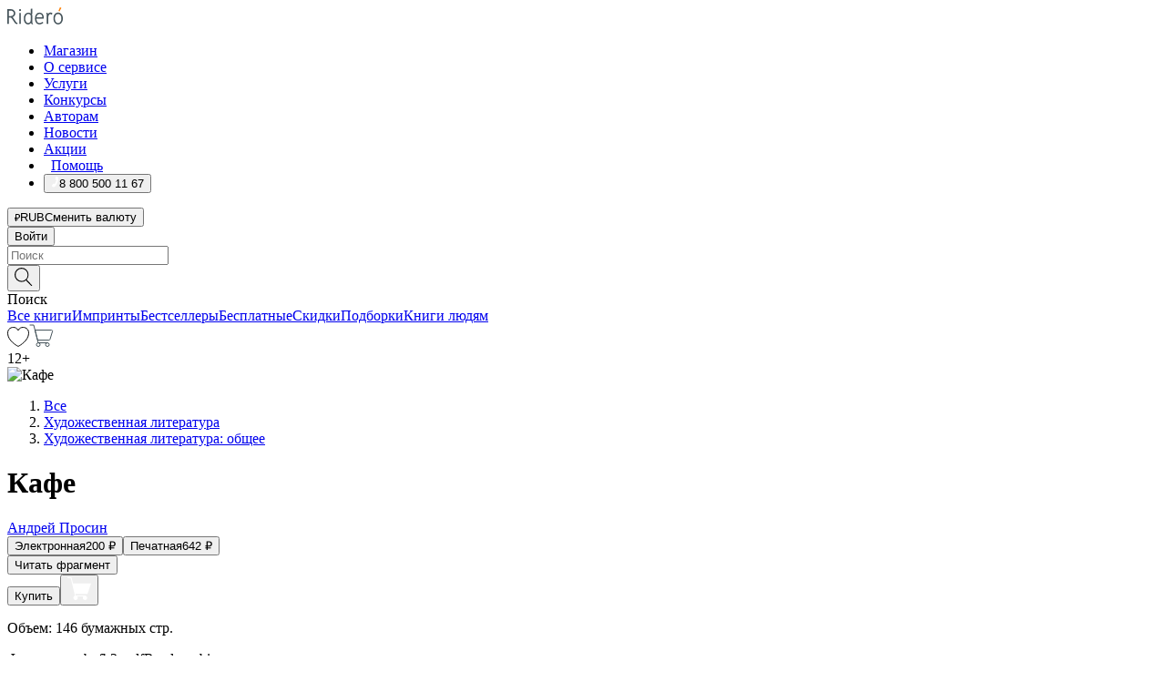

--- FILE ---
content_type: text/html; charset=utf-8
request_url: https://ridero.ru/books/kafe_1/
body_size: 99379
content:
<!DOCTYPE html><html lang="ru"><head><meta charSet="utf-8"/><meta name="viewport" content="width=device-width"/><title itemProp="name">Кафе печатная, электронная: epub, fb2, pdfRead, mobi - купить книгу в интернет магазине, автор Андрей Просин - Ridero</title><head itemscope="" itemType="http://schema.org/WebSite"><link rel="canonical" href="https://ridero.ru/books/kafe_1/" itemProp="url" data-reactroot=""/><meta property="og:title" content="Кафе" data-reactroot=""/><meta property="og:description" content="Книга &quot;Кафе&quot; - Андрей Просин - печатная, электронная: epub, fb2, pdfRead, mobi - Мой опыт с кафе начался с помещения на 5 столов с витриной с тортами и мороженым. Кофемашины. Научиться делать кофе не сложно, но со временем он почем" data-reactroot=""/><meta property="og:type" content="website" data-reactroot=""/><meta name="description" content="Книга &quot;Кафе&quot; - Андрей Просин - печатная, электронная: epub, fb2, pdfRead, mobi - Мой опыт с кафе начался с помещения на 5 столов с витриной с тортами и мороженым. Кофемашины. Научиться делать кофе не сложно, но со временем он почем" data-reactroot=""/><meta property="og:url" content="https://ridero.ru/books/kafe_1/" data-reactroot=""/><meta property="og:image" content="https://store.ridero.ru/images/h450?bucket=yc:store-raw-data.ridero.store&key=ridero/sku/2018-10/5bb9d151f58d3a0700f2eb54/rev.2022-08-29T04:34:35.982Z/cover-front.png&format=original" data-reactroot=""/><meta property="fb:app_id" content="1408101656150619" data-reactroot=""/></head><meta name="next-head-count" content="4"/><link rel="icon" href="/landings-assets/favicon.ico" sizes="32x32"/><link rel="icon" href="/landings-assets/icon.svg" type="image/svg+xml"/><link rel="apple-touch-icon" href="/landings-assets/apple-touch-icon.png"/><link rel="manifest" href="/landings-assets/manifest.webmanifest"/><script>(function(w,d,s,l,i){w[l]=w[l]||[];w[l].push({'gtm.start':
new Date().getTime(),event:'gtm.js'});var f=d.getElementsByTagName(s)[0],
j=d.createElement(s),dl=l!='dataLayer'?'&l='+l:'';j.async=true;j.src=
'https://www.googletagmanager.com/gtm.js?id='+i+dl;f.parentNode.insertBefore(j,f);
})(window,document,'script','dataLayer','GTM-W8W4JJR');</script><script>window.yaContextCb = window.yaContextCb || []</script><script src="https://yandex.ru/ads/system/context.js" async=""></script><link rel="preload" href="/books/_next/static/css/c38d7847f5a94864.css" as="style"/><link rel="stylesheet" href="/books/_next/static/css/c38d7847f5a94864.css" data-n-g=""/><link rel="preload" href="/books/_next/static/css/2b450a0d25d9e285.css" as="style"/><link rel="stylesheet" href="/books/_next/static/css/2b450a0d25d9e285.css" data-n-p=""/><link rel="preload" href="/books/_next/static/css/e2d02bf978064779.css" as="style"/><link rel="stylesheet" href="/books/_next/static/css/e2d02bf978064779.css"/><link rel="preload" href="/books/_next/static/css/e756ab9f5e7b1bc7.css" as="style"/><link rel="stylesheet" href="/books/_next/static/css/e756ab9f5e7b1bc7.css"/><link rel="preload" href="/books/_next/static/css/c048646c009bb34f.css" as="style"/><link rel="stylesheet" href="/books/_next/static/css/c048646c009bb34f.css"/><link rel="preload" href="/books/_next/static/css/7b2038d6d1cba0ae.css" as="style"/><link rel="stylesheet" href="/books/_next/static/css/7b2038d6d1cba0ae.css"/><link rel="preload" href="/books/_next/static/css/3133230547583480.css" as="style"/><link rel="stylesheet" href="/books/_next/static/css/3133230547583480.css"/><link rel="preload" href="/books/_next/static/css/5d34547f74e0615d.css" as="style"/><link rel="stylesheet" href="/books/_next/static/css/5d34547f74e0615d.css"/><link rel="preload" href="/books/_next/static/css/0d4c90c5dbcf0b9b.css" as="style"/><link rel="stylesheet" href="/books/_next/static/css/0d4c90c5dbcf0b9b.css"/><link rel="preload" href="/books/_next/static/css/8ef25552f45f877f.css" as="style"/><link rel="stylesheet" href="/books/_next/static/css/8ef25552f45f877f.css"/><link rel="preload" href="/books/_next/static/css/fd78beeb44bb77b6.css" as="style"/><link rel="stylesheet" href="/books/_next/static/css/fd78beeb44bb77b6.css"/><link rel="preload" href="/books/_next/static/css/7b6908005ce29f23.css" as="style"/><link rel="stylesheet" href="/books/_next/static/css/7b6908005ce29f23.css"/><link rel="preload" href="/books/_next/static/css/7906b734c944924a.css" as="style"/><link rel="stylesheet" href="/books/_next/static/css/7906b734c944924a.css"/><link rel="preload" href="/books/_next/static/css/0e6bd8f9367a4207.css" as="style"/><link rel="stylesheet" href="/books/_next/static/css/0e6bd8f9367a4207.css"/><link rel="preload" href="/books/_next/static/css/53d6d70f9664bee3.css" as="style"/><link rel="stylesheet" href="/books/_next/static/css/53d6d70f9664bee3.css"/><noscript data-n-css=""></noscript><script defer="" nomodule="" src="/books/_next/static/chunks/polyfills-c67a75d1b6f99dc8.js"></script><script defer="" src="/books/_next/static/chunks/2137.53b80296d6ba9c2b.js"></script><script defer="" src="/books/_next/static/chunks/7388-86401b0aa5dd82ba.js"></script><script defer="" src="/books/_next/static/chunks/9783.ba6534677bf5bf68.js"></script><script defer="" src="/books/_next/static/chunks/4215-47fcb86a9e6f67de.js"></script><script defer="" src="/books/_next/static/chunks/8905-a643e096ce15e95a.js"></script><script defer="" src="/books/_next/static/chunks/8109-0a6881dbd72adcbe.js"></script><script defer="" src="/books/_next/static/chunks/771-75675317856600a4.js"></script><script defer="" src="/books/_next/static/chunks/1410-1ce51eba802d3077.js"></script><script defer="" src="/books/_next/static/chunks/9250.341e701096a05b04.js"></script><script defer="" src="/books/_next/static/chunks/3985.67eb2f41dbdb2111.js"></script><script defer="" src="/books/_next/static/chunks/4202.4cad9e6e85b345b4.js"></script><script defer="" src="/books/_next/static/chunks/3753.8c370a8c13df8741.js"></script><script defer="" src="/books/_next/static/chunks/8404.ba29ec14a90baa2d.js"></script><script defer="" src="/books/_next/static/chunks/377.828b759fbecf132b.js"></script><script defer="" src="/books/_next/static/chunks/5344.afedb05ee1fd9493.js"></script><script defer="" src="/books/_next/static/chunks/1680.a3d1e75e567846d5.js"></script><script defer="" src="/books/_next/static/chunks/2070.a3afe9222ae99eab.js"></script><script defer="" src="/books/_next/static/chunks/7707.c09978c2e53d7c8d.js"></script><script defer="" src="/books/_next/static/chunks/197.b4a16c3d9d11057a.js"></script><script src="/books/_next/static/chunks/webpack-ba3a09871422a1b1.js" defer=""></script><script src="/books/_next/static/chunks/framework-0e97196476b5bb89.js" defer=""></script><script src="/books/_next/static/chunks/main-d2450628c5215066.js" defer=""></script><script src="/books/_next/static/chunks/pages/_app-524feee78f7cd941.js" defer=""></script><script src="/books/_next/static/chunks/9637-ebde370cafb9e36e.js" defer=""></script><script src="/books/_next/static/chunks/6297-d122726ac0faeb28.js" defer=""></script><script src="/books/_next/static/chunks/5935-b04ea13bb5e10f4e.js" defer=""></script><script src="/books/_next/static/chunks/4962-f31ba37fd2f4fc3f.js" defer=""></script><script src="/books/_next/static/chunks/3748-7298fc7a229b61c8.js" defer=""></script><script src="/books/_next/static/chunks/pages/%5Bslug%5D-3b559cf4f36b6118.js" defer=""></script><script src="/books/_next/static/PnXl46SxjDVaF8AEIsUlr/_buildManifest.js" defer=""></script><script src="/books/_next/static/PnXl46SxjDVaF8AEIsUlr/_ssgManifest.js" defer=""></script></head><body><noscript><iframe src="https://www.googletagmanager.com/ns.html?id=GTM-W8W4JJR"
              height="0" width="0" style="display:none;visibility:hidden"></iframe></noscript><div id="__next" data-reactroot=""><div><div class="pageLayout_wrap__DMOvn"><div class="TopHeader_header__7jtUG"><div class="TopHeader_headerInner__7k_BX"><div class="TopHeader_headerWrap__uxyTQ"><div class="TopHeader_container__xYiBj"><div class="TopHeaderLogo_logo__VHCiO TopHeader_logo__MFfsk"><a href="https://ridero.ru/" class="TopHeaderLogo_logoLink__h8edO" aria-label="Rideró"><svg aria-hidden="true" width="61" height="19" viewBox="0 0 61 19" fill="none" xmlns="http://www.w3.org/2000/svg"><path d="M14.8444 6.19519H13.2144V18.3513H14.8444V6.19519Z" fill="#46545B"></path><path d="M14.0188 1.9364C13.4025 1.9364 12.9009 2.43875 12.9009 3.05637C12.9009 3.67399 13.4025 4.17666 14.0188 4.17666C14.6352 4.17666 15.1365 3.67399 15.1365 3.05637C15.1365 2.43875 14.6352 1.9364 14.0188 1.9364Z" fill="#46545B"></path><path d="M27.39 15.9133C27.39 11.1024 27.3562 6.29013 27.3921 1.47937C26.8476 1.557 26.304 1.64055 25.76 1.72167V6.77382C24.997 6.16763 24.0967 5.86057 23.0786 5.86057C21.0936 5.86057 18.1406 7.59625 18.1406 12.3778C18.1406 15.8196 19.518 18.7692 22.9534 18.7692C24.1094 18.7692 25.2375 18.1856 26.0252 17.1936C26.2584 17.791 26.6175 18.286 27.0424 18.7686C27.4623 18.6244 27.8833 18.4824 28.3077 18.352C27.7681 17.5822 27.39 16.8673 27.39 15.9133ZM25.7397 14.1154C25.581 16.0714 24.2621 17.2406 23.0786 17.2406C20.5376 17.2406 19.7288 14.4491 19.7288 12.3568C19.7288 10.3974 20.6569 7.34761 23.0542 7.34761C23.0618 7.34793 23.0763 7.35365 23.0786 7.34761C24.6687 7.34761 25.5328 8.57523 25.7391 8.91055L25.7397 14.1154Z" fill="#46545B"></path><path d="M39.9819 10.182C39.6163 7.64918 37.9363 5.8396 35.2908 5.8396C33.3059 5.8396 30.3525 7.57528 30.3525 12.3568C30.3525 14.4583 30.9039 16.1641 31.9471 17.2901C32.8191 18.2307 34.0062 18.7483 35.2908 18.7483C36.8396 18.7483 38.4014 18.0361 39.6208 17.1119C39.3579 16.7407 39.0894 16.3735 38.8251 16.0033C38.4056 16.2543 37.9865 16.5045 37.5387 16.7033C36.7358 17.0596 35.9791 17.2406 35.2908 17.2406C34.1709 17.2406 33.3052 16.7274 32.7158 15.7151C32.2513 14.9162 31.9794 13.8219 31.9445 12.6191C34.6153 12.6191 37.2861 12.6185 39.9569 12.6191C40.0815 11.8191 40.0998 10.9831 39.9819 10.182ZM37.9944 8.95563C38.2657 9.5415 38.4171 10.2661 38.4469 11.1114H32.0428C32.2233 9.37772 33.3468 7.32664 35.3117 7.32664C36.5927 7.32664 37.4925 7.87194 37.9944 8.95563Z" fill="#46545B"></path><path d="M47.3076 5.79797C46.2986 5.79797 45.3809 6.34637 44.7453 7.31582C44.5577 6.79977 44.2389 6.37701 43.8899 5.95656C43.4827 6.09758 42.6665 6.35597 42.6665 6.35597C42.794 6.63997 43.0857 7.1065 43.1742 7.40601C43.2642 7.70831 43.3719 8.17732 43.3719 8.69586V18.3304H45.002V11.3527C45.002 10.2451 45.2428 9.22964 45.6795 8.49359C46.0857 7.80865 46.6269 7.43141 47.2036 7.43141C47.9087 7.43141 48.2885 7.64264 48.8965 8.19194C49.1419 7.66479 49.3843 7.13463 49.6062 6.59707C48.9363 6.03488 48.3753 5.79797 47.3076 5.79797Z" fill="#46545B"></path><path d="M59.5415 7.58859C58.6029 6.43401 57.2708 5.79797 55.7903 5.79797C54.3086 5.79797 52.9872 6.42988 52.0695 7.57748C51.1366 8.74349 50.6436 10.3741 50.6436 12.2939C50.6436 14.2138 51.1366 15.8447 52.0695 17.0107C52.9878 18.1583 54.3092 18.7902 55.7903 18.7902C57.2809 18.7902 58.6162 18.1519 59.5498 16.9935C60.4985 15.8167 60.9998 14.1846 60.9998 12.273C60.9998 10.3829 60.4953 8.76285 59.5415 7.58859ZM59.3698 12.3149C59.3698 14.4685 58.3568 17.3244 55.7903 17.3244C53.2303 17.3244 52.2742 14.4732 52.2742 12.3358C52.2742 10.1971 53.2342 7.36853 55.7903 7.36853C58.3403 7.36853 59.3698 10.1611 59.3698 12.3149Z" fill="#46545B"></path><path d="M57.8763 0L56.1924 3.98705L57.2799 4.57387L59.3986 0.673826L57.8763 0Z" fill="#FF7E00"></path><path d="M9.21359 15.5437L7.14621 12.4774C6.7236 11.8506 6.41687 11.277 5.64498 10.8352C6.18381 10.6713 6.67036 10.4334 7.10338 10.1193C8.1663 9.34855 8.81116 7.94002 8.81116 6.64617C8.81116 4.12521 6.65226 2.07422 3.9987 2.07422H0V18.3095H1.63004V11.2384C1.63004 11.2384 2.05987 11.2384 2.66682 11.2384C3.79366 11.2384 4.40578 11.4095 5.00866 12.2997L8.13462 16.9155C8.57549 17.5478 8.97762 17.9318 9.49793 18.1822C9.53992 18.2024 9.58216 18.2212 9.62461 18.2386C9.87139 18.3397 10.1934 18.3763 10.3923 18.3815C10.5947 18.3867 10.9578 18.3813 10.9578 18.3813L11.2767 17.1013C10.0267 16.9155 9.74504 16.306 9.21359 15.5437ZM1.63004 9.64199V3.70765H3.9987C5.62381 3.70765 7.18113 4.95311 7.18113 6.64618C7.18113 8.34566 5.63699 9.64199 3.9987 9.64199H1.63004Z" fill="#46545B"></path></svg></a></div><nav class="TopHeader_nav__GQNQx"><ul class="TopHeaderNavigation_navList__2ns5G"><li class="TopHeaderNavigation_navItem__hq3Ns"><a href="https://ridero.ru/books/" class="TopHeaderNavigation_navLink__pDas_">Магазин</a></li><li class="TopHeaderNavigation_navItem__hq3Ns"><a href="https://ridero.ru/l/about" class="TopHeaderNavigation_navLink__pDas_">О сервисе</a></li><li class="TopHeaderNavigation_navItem__hq3Ns"><a href="https://ridero.ru/services/" class="TopHeaderNavigation_navLink__pDas_">Услуги</a></li><li class="TopHeaderNavigation_navItem__hq3Ns"><a href="https://ridero.ru/l/ridero_contests/" class="TopHeaderNavigation_navLink__pDas_">Конкурсы</a></li><li class="TopHeaderNavigation_navItem__hq3Ns"><a href="https://ridero.ru/tools" class="TopHeaderNavigation_navLink__pDas_">Авторам</a></li><li class="TopHeaderNavigation_navItem__hq3Ns"><a href="https://ridero.ru/blog/" class="TopHeaderNavigation_navLink__pDas_">Новости</a></li><li class="TopHeaderNavigation_navItem__hq3Ns"><a href="https://ridero.ru/l/promo/" class="TopHeaderNavigation_navLink__pDas_">Акции</a></li><li class="TopHeaderNavigation_navItem__hq3Ns"><a href="https://ridero.ru/faq/" class="TopHeaderNavigation_navLink__pDas_ TopHeaderNavigation_navLinkHelp__EeweN"><span class="TopHeaderNavigation_navLinkShort__Uox_V"><svg width="8" height="12" viewBox="0 0 8 12" fill="none" xmlns="http://www.w3.org/2000/svg"><path d="M3.70781 12C3.02256 12 2.46643 11.4439 2.46643 10.7586C2.46643 10.0734 3.02256 9.51724 3.70781 9.51724C4.39305 9.51724 4.94919 10.0734 4.94919 10.7586C4.94919 11.4439 4.39305 12 3.70781 12ZM5.41925 6.2069C4.87139 6.71255 4.53539 7.04441 4.53539 7.44828V8H2.89746L2.88022 7.44828C2.88022 6.29876 3.6656 5.57379 4.29622 4.99034C4.95746 4.37959 5.36298 3.97159 5.36298 3.31034C5.36298 2.39752 4.62063 1.65517 3.70781 1.65517C2.79498 1.65517 2.05263 2.39752 2.05263 3.31034H0.397461C0.397461 1.48469 1.88215 0 3.70781 0C5.53346 0 7.01815 1.48469 7.01815 3.31034C7.01815 4.72966 6.13181 5.54814 5.41925 6.2069Z" fill="#ffffff"></path></svg></span><span class="TopHeaderNavigation_navLinkShortText__3Jmz1">Помощь</span></a></li><li class="TopHeaderNavigation_navItem__hq3Ns"><button class="TopHeaderNavigation_navLinkPhone__6m9Oh"><span class="TopHeaderNavigation_navLinkShort__Uox_V"><svg width="9" height="12" viewBox="0 0 9 12" fill="none" xmlns="http://www.w3.org/2000/svg"><path fill-rule="evenodd" clip-rule="evenodd" d="M0.999418 9.57944L1.01308 9.56147C1.01308 9.56147 1.88506 8.54428 2.27037 8.08996C2.39749 7.92952 2.57053 7.81165 2.76638 7.7521C2.91659 7.70809 3.07731 7.71645 3.22214 7.77582L3.2473 7.7902C3.36118 7.86173 3.47956 7.92584 3.6017 7.98213C3.72542 8.03191 3.86354 8.03229 3.98754 7.9832C4.11154 7.93411 4.21196 7.83929 4.26808 7.71831C4.47799 7.37469 5.51459 4.9816 5.82514 4.17863C5.85537 4.11579 5.87261 4.04749 5.87582 3.97782C5.87903 3.90815 5.86815 3.83856 5.84383 3.7732C5.69751 3.56513 5.48064 3.41723 5.23352 3.35697L5.17026 3.33397C5.01566 3.26842 4.8866 3.15433 4.80257 3.00896C4.71853 2.86358 4.68409 2.69481 4.70443 2.52813C4.72312 2.33907 4.99198 0.787043 5.02433 0.61236C5.03836 0.481737 5.09235 0.358625 5.17893 0.25982C5.26551 0.161015 5.38047 0.0913302 5.50812 0.0602737C5.88417 -0.0306769 6.2778 -0.0185079 6.64752 0.0954981L6.73881 0.127847C7.03437 0.202863 7.30505 0.354154 7.5238 0.566593C7.74255 0.779033 7.90169 1.04518 7.98532 1.33841C8.26352 2.39873 7.90624 4.1851 6.89265 6.80176C5.8086 9.59741 4.07471 11.2364 3.24371 11.4643C2.48243 11.6728 1.494 10.9172 1.13528 10.5183C1.01096 10.3995 0.93002 10.2425 0.905392 10.0723C0.880765 9.90212 0.913869 9.7286 0.999418 9.57944Z" fill="#ffffff"></path></svg></span><span class="TopHeaderNavigation_navLinkShortText__3Jmz1">8 800 500 11 67</span></button></li></ul></nav><div class="CurrencySwitcher_switcher__gZAO7 TopHeader_currencySwitcherDesktop__DtLAC"><button class="CurrencySwitcher_button__Vh4Mh CurrencySwitcher_button-grey__l_wmE" type="button" aria-label="Сменить валюту"><span class="CurrencySwitcher_iconWrap__8icMU"><svg class="CurrencySwitcher_iconRub__HaIiA" width="6" height="8" aria-hidden="true" xmlns="http://www.w3.org/2000/svg" viewBox="0 0 6 8" fill="none"><path d="M0 4.11848H0.884328V0.180536C1.19776 0.112835 1.52985 0.067701 1.8806 0.0451339C2.23881 0.0150445 2.59701 0 2.95522 0C3.34328 0 3.72015 0.0376116 4.08582 0.112835C4.45149 0.180536 4.77612 0.304654 5.0597 0.485191C5.34328 0.665727 5.5709 0.913963 5.74254 1.2299C5.91418 1.53832 6 1.93324 6 2.41467C6 2.88105 5.91045 3.27221 5.73134 3.58815C5.55224 3.90409 5.31716 4.15985 5.02612 4.35543C4.73507 4.55101 4.40299 4.69394 4.02985 4.7842C3.66418 4.86695 3.29104 4.90832 2.91045 4.90832H1.95896V5.73202H3.99627V6.52186H1.95896V8H0.884328V6.52186H0V5.73202H0.884328V4.90832H0V4.11848ZM3 0.925247C2.79851 0.925247 2.60075 0.932769 2.40672 0.947814C2.22015 0.962859 2.0709 0.977903 1.95896 0.992948V4.11848H2.85448C3.09328 4.11848 3.33209 4.09591 3.5709 4.05078C3.8097 3.99812 4.02239 3.90785 4.20896 3.77997C4.40299 3.65209 4.5597 3.47908 4.6791 3.26093C4.79851 3.04278 4.85821 2.76822 4.85821 2.43724C4.85821 2.14386 4.8097 1.90315 4.71269 1.71509C4.61567 1.51951 4.48134 1.3653 4.3097 1.25247C4.14552 1.13211 3.94776 1.04937 3.71642 1.00423C3.49254 0.951575 3.25373 0.925247 3 0.925247Z" fill="currentColor"></path></svg></span><span class="CurrencySwitcher_label__oMdHx">RUB</span><span class="CurrencySwitcher_tooltip__DVSWO">Сменить валюту</span></button><span class="CurrencySwitcher_divider__ptQYf"></span></div><div class="TopHeaderCabinet_login__o0TRe"><button class="Button_btn___Pcmr" type="button">Войти</button></div></div></div></div></div><div class="SubHeader_subheader__hiKZd"><div class="SubHeader_inner__FDTXj"><div class="SubHeader_wrap__bimf7"><div class="SubHeader_left__r0BZm"><div id="searchForm" class="SearchForm_searchForm__DYnFs SearchForm_empty__MlNmz" tabindex="0" role="button" itemscope="" itemType="http://schema.org/WebSite"><form itemProp="potentialAction" itemscope="" itemType="http://schema.org/SearchAction"><div class="SearchForm_search__input__F1d7D"><meta itemProp="target" content="/books/?q={q}"/><div role="combobox" aria-haspopup="listbox" aria-owns="react-autowhatever-1" aria-expanded="false"><div class="Input_inputWrap__0qfZ2 Input_inputWrap_small__wLsKj"><input type="search" itemProp="query-input" placeholder="Поиск" name="q" value="" tabindex="-1" autoComplete="off" aria-autocomplete="list" aria-controls="react-autowhatever-1" id="search-form-autosuggest" class="Input_input__NOrOk Input_input_small__iull9"/></div><div id="react-autowhatever-1" role="listbox" class="Autocomplete_suggestionsContainer__GjSHx SearchForm_searchForm__suggestionsContainer__LKtOd"></div></div></div><div class="SearchForm_searchForm__btn__VwG_e"><button class="Button_no-style__PMMfD Button_btn__aG4OC" aria-label="Поиск" type="submit"><svg fill="none" width="20" height="20" viewBox="0 0 20 20" xmlns="http://www.w3.org/2000/svg"><path d="m18.978 19.027-5.693-5.843a7.895 7.895 0 0 0 2.083-5.342A7.767 7.767 0 0 0 7.683 0 7.751 7.751 0 0 0 .001 7.842a7.747 7.747 0 0 0 7.682 7.842 7.668 7.668 0 0 0 4.806-1.715l5.724 5.874a.5.5 0 0 0 .398.156.639.639 0 0 0 .398-.156.566.566 0 0 0-.03-.816ZM1.133 7.842a6.658 6.658 0 0 1 6.583-6.717A6.642 6.642 0 0 1 14.3 7.842a6.636 6.636 0 0 1-4.042 6.188 6.642 6.642 0 0 1-2.542.53 6.66 6.66 0 0 1-6.583-6.718Z" fill="#000"></path></svg></button></div><div class="SearchForm_searchForm__toggle__SKeJk">Поиск</div></form></div></div><div class="SubHeader_center__XVjRE SubHeader_nav__AoItH"><a class="SubHeader_navLink__UawM3" href="/books/">Все книги</a><a class="SubHeader_navLink__UawM3" href="https://ridero.ru/imprint/">Импринты</a><a class="SubHeader_navLink__UawM3" href="https://ridero.ru/listing/bestsellers/">Бестселлеры</a><a class="SubHeader_navLink__UawM3" href="https://ridero.ru/books/catalog/free/">Бесплатные</a><a class="SubHeader_navLink__UawM3" href="https://ridero.ru/listing/discount/">Скидки</a><a class="SubHeader_navLink__UawM3" href="https://ridero.ru/listing/">Подборки</a><a class="SubHeader_navLink__UawM3" href="https://ridero.ru/l/books_for_people/" target="_blank" rel="noreferrer noopener">Книги людям</a></div><div class="SubHeader_right__nXz6A"><a class="SubHeader_iconLink__ERJse SubHeader_like__kqnYf" href="https://ridero.ru/books/likes/" aria-label="Перейти в избранное"><svg width="24" height="22" viewBox="0 0 24 22" fill="none" xmlns="http://www.w3.org/2000/svg" stroke="#000"><path d="M11.541 3.13708L11.9783 3.92633L12.4156 3.13708C13.2798 1.57763 15.1456 0.5 17.2717 0.5C18.9655 0.5 20.9147 1.15492 22.1665 2.65112C23.3983 4.1233 24.0362 6.50973 22.9302 10.1554C21.7714 13.7195 19.0065 16.5656 16.4826 18.5376C15.2258 19.5196 14.042 20.2744 13.173 20.7834C12.7388 21.0377 12.3839 21.2301 12.1388 21.3585C12.0785 21.39 12.0248 21.4177 11.9783 21.4415C11.9318 21.4177 11.8781 21.39 11.8178 21.3585C11.5727 21.2301 11.2178 21.0377 10.7836 20.7834C9.91457 20.2744 8.73084 19.5196 7.47398 18.5376C4.9509 16.5663 2.18703 13.7214 1.02758 10.1589C-0.0196823 6.51214 0.617393 4.12274 1.83691 2.64903C3.07424 1.15379 4.99276 0.5 6.68493 0.5C8.81097 0.5 10.6768 1.57763 11.541 3.13708Z" stroke="inherit" fill=""></path></svg></a><a class="SubHeader_iconLink__ERJse SubHeader_cart__0GgJ0" href="https://ridero.ru/books/cart/" aria-label="Перейти в корзину"><svg width="27" height="25" viewBox="0 0 27 25" fill="none" xmlns="http://www.w3.org/2000/svg"><path d="M1 1H5.00277L10.0062 20.5H20" stroke="#46545B" stroke-linecap="round"></path><path d="M24.6532 6.5H6.41602L9.25636 17.5H21.9327C22.3736 17.5 22.7624 17.2113 22.89 16.7893L25.6104 7.78934C25.8045 7.1473 25.3239 6.5 24.6532 6.5Z" stroke="#46545B"></path><circle cx="10" cy="22.5" r="2" stroke="#46545B"></circle><circle cx="20" cy="22.5" r="2" stroke="#46545B"></circle></svg></a></div></div></div></div><script type="application/ld+json">{"@context":"http://schema.org","@type":"Book","name":"Кафе","author":{"@type":"Person","name":"Андрей Просин"},"url":"https://ridero.ru/books/kafe_1/","workExample":[{"@type":"Book","isbn":"978-5-4493-5568-3","bookFormat":"http://schema.org/EBook","potentialAction":{"@type":"ReadAction","target":{"@type":"EntryPoint","actionPlatform":["http://schema.org/DesktopWebPlatform","http://schema.org/AndroidPlatform"]},"expectsAcceptanceOf":{"@type":"Offer","itemCondition":"new","Price":200,"priceCurrency":"RUB","eligibleRegion":{"@type":"Country","name":"RU-RU"},"availability":"http://schema.org/InStock"}}},{"@type":"Book","isbn":"978-5-4493-5568-3","bookFormat":"http://schema.org/Paperback","potentialAction":{"@type":"ReadAction","target":{"@type":"EntryPoint","actionPlatform":["http://schema.org/DesktopWebPlatform","http://schema.org/AndroidPlatform"]},"expectsAcceptanceOf":{"@type":"Offer","itemCondition":"new","Price":642,"priceCurrency":"RUB","eligibleRegion":{"@type":"Country","name":"RU-RU"},"availability":"http://schema.org/InStock"}}}]}</script><div><div class="BookLandingInfo_bookLandingInfo__CFRv0"><div class="BookLandingInfo_bookLandingInfo__left__bKqJe BookLandingInfo_bookLandingInfo__digital__25g1L"><div class="BookLandingInfo_bookLandingInfo__left-wrap__5E_u3"><div class="BookCover_cover__E4gAO BookCover_cover_digital__0_G9M"><div class="BookCover_cover__img__BEaFr"><div class="BookCover_cover-spin__lHnG_"></div><div class="BookCover_cover_ageRating__NDgCl">12<!-- -->+</div><picture><source srcSet="https://store.ridero.ru/images/w200?bucket=yc:store-raw-data.ridero.store&amp;key=ridero/sku/2018-10/5bb9d151f58d3a0700f2eb54/rev.2022-08-29T04:34:35.982Z/cover-front.png&amp;format=original" media="(max-width: 960px)"/><img src="https://store.ridero.ru/images/w350?bucket=yc:store-raw-data.ridero.store&amp;key=ridero/sku/2018-10/5bb9d151f58d3a0700f2eb54/rev.2022-08-29T04:34:35.982Z/cover-front.png&amp;format=original" alt="Кафе"/></picture></div></div></div></div><div class="BookLandingInfo_bookLandingInfo__rightTop__ori9q"><ol itemscope="" itemType="http://schema.org/BreadcrumbList" class="BreadCrumbs_breadCrumbs__pTwzt"><li itemProp="itemListElement" itemscope="" itemType="http://schema.org/ListItem"><a href="/books/" target="_blank" itemProp="item" rel="noopener noreferrer"><span itemProp="name">Все</span></a><meta itemProp="position" content="1"/></li><li itemProp="itemListElement" itemscope="" itemType="http://schema.org/ListItem"><a href="/books/catalog/fiction-related-items" target="_blank" itemProp="item" rel="noopener noreferrer"><span itemProp="name">Художественная литература</span></a><meta itemProp="position" content="2"/></li><li itemProp="itemListElement" itemscope="" itemType="http://schema.org/ListItem"><a href="/books/catalog/fiction-general-literary" target="_blank" itemProp="item" rel="noopener noreferrer"><span itemProp="name">Художественная литература: общее</span></a><meta itemProp="position" content="3"/></li></ol><h1 class="BookLandingInfo_book-title__gJ_7Y">Кафе</h1><div class="BookLandingInfo_authorBlock__N2Pgv"><a class="AboutAuthor_authorLink__CmNUz AboutAuthor_haveUri__2FrVa" href="https://ridero.ru/author/prosin_andrei_gennadevich_p9nz2/"><div class="AboutAuthor_authorFlex__xPHMd AboutAuthor_authorFlexTop__ITaLS"><div class="AboutAuthor_authorUserPic__FOmVT AboutAuthor_authorUserPic_small__W8e2L"></div><span class="AboutAuthor_authorNameLink__Y4Q1x">Андрей Просин</span></div></a></div></div><div class="BookLandingInfo_bookLandingInfo__rightBottom___ak7e"><div class="Controls_controls___H3MH"><button class="Controls_controls__button__efLPi Controls_controls__button_active__VNoD3"><span class="Controls_controls__typeText__9Zx1U">Электронная</span><span class="Controls_controls__priceText__gc8Vz"><span>200<!-- --> <!-- -->₽</span></span></button><button class="Controls_controls__button__efLPi"><span class="Controls_controls__typeText__9Zx1U">Печатная</span><span class="Controls_controls__priceText__gc8Vz"><span>642<!-- --> <!-- -->₽</span></span></button></div><div class="ActionControls_wrapper__xyxKv"><div class="ActionControls_topBlock__ff5oV"><a href="/books/kafe_1/freeText/#freeTextContainer"><button class="Button_big__8gulZ Button_full__9KtTs Button_outline__mwB3f Button_btn__aG4OC" type="button">Читать фрагмент</button></a></div><div class="ActionControls_bottomBlock__LVvPs ActionControls_bottomBlock_buy__HkWIN"><button class="Button_big__8gulZ Button_full__9KtTs Button_btn__aG4OC" type="button"><span class="ActionControls_btnPrice__hiGA4">Купить </span></button><button class="Button_big__8gulZ Button_full__9KtTs Button_btn__aG4OC" aria-label="Добавить в корзину" type="button"><svg width="26" height="25" viewBox="0 0 26 25" fill="none" xmlns="http://www.w3.org/2000/svg"><path d="M26 6.697H6.1L4.5 0H0v1h3.7l4.6 19.29c-1.3.4-2 1.7-1.6 2.998.4 1.3 1.7 2 2.9 1.6 1.3-.4 2-1.7 1.6-2.999-.1-.3-.2-.5-.4-.8h6.6c-.8 1.1-.6 2.6.5 3.399 1 .8 2.5.6 3.3-.5.8-1.1.6-2.598-.5-3.398-.4-.3-.9-.5-1.4-.5h-10l-.5-1.899h13.3L26 6.697Z" fill="#fff"></path></svg></button></div></div><div class="BookLandingInfo_bookDetails__X4nGy BookLandingInfo_bookDetailsWithMarginTop__F0GxR"><p class="BookLandingInfo_bookDetailsInfo__xacqH">Объем:<!-- --> <!-- -->146<!-- --> <!-- -->бумажных стр.</p><p class="BookLandingInfo_bookDetailsInfo__xacqH">Формат:<!-- --> <!-- -->epub, fb2, pdfRead, mobi</p><a class="BookLandingInfo_moreDetailsBtn__QQAf9" href="/books/kafe_1/#moreDetails">Подробнее</a></div></div><div class="BookLandingInfo_bookLandingInfo__desktopRight__p7EIc"><div class="BookLandingInfo_author-name-star__0rgX7"><a class="BookLandingInfo_rating-star__0AlQn" href="/books/kafe_1/#reviews"><span class="Stars_stars__OmH_J"><svg class="Stars_star__VKGuM" width="12" height="11" viewBox="0 0 12 11" fill="none" xmlns="http://www.w3.org/2000/svg"><path d="M6 1.09695L7.40896 3.8483C7.48313 3.99313 7.62313 4.09281 7.78425 4.11551L10.8972 4.55408L8.65777 6.65651C8.53457 6.77217 8.47813 6.94225 8.50773 7.10862L9.04016 10.1009L6.22607 8.67442C6.08396 8.60239 5.91604 8.60239 5.77393 8.67442L2.95984 10.1009L3.49227 7.10862C3.52187 6.94225 3.46543 6.77217 3.34223 6.65651L1.10284 4.55408L4.21575 4.11551C4.37688 4.09281 4.51687 3.99313 4.59104 3.8483L6 1.09695Z" stroke="black" stroke-linecap="round" stroke-linejoin="round"></path></svg><svg class="Stars_star__VKGuM" width="12" height="11" viewBox="0 0 12 11" fill="none" xmlns="http://www.w3.org/2000/svg"><path d="M6 1.09695L7.40896 3.8483C7.48313 3.99313 7.62313 4.09281 7.78425 4.11551L10.8972 4.55408L8.65777 6.65651C8.53457 6.77217 8.47813 6.94225 8.50773 7.10862L9.04016 10.1009L6.22607 8.67442C6.08396 8.60239 5.91604 8.60239 5.77393 8.67442L2.95984 10.1009L3.49227 7.10862C3.52187 6.94225 3.46543 6.77217 3.34223 6.65651L1.10284 4.55408L4.21575 4.11551C4.37688 4.09281 4.51687 3.99313 4.59104 3.8483L6 1.09695Z" stroke="black" stroke-linecap="round" stroke-linejoin="round"></path></svg><svg class="Stars_star__VKGuM" width="12" height="11" viewBox="0 0 12 11" fill="none" xmlns="http://www.w3.org/2000/svg"><path d="M6 1.09695L7.40896 3.8483C7.48313 3.99313 7.62313 4.09281 7.78425 4.11551L10.8972 4.55408L8.65777 6.65651C8.53457 6.77217 8.47813 6.94225 8.50773 7.10862L9.04016 10.1009L6.22607 8.67442C6.08396 8.60239 5.91604 8.60239 5.77393 8.67442L2.95984 10.1009L3.49227 7.10862C3.52187 6.94225 3.46543 6.77217 3.34223 6.65651L1.10284 4.55408L4.21575 4.11551C4.37688 4.09281 4.51687 3.99313 4.59104 3.8483L6 1.09695Z" stroke="black" stroke-linecap="round" stroke-linejoin="round"></path></svg><svg class="Stars_star__VKGuM" width="12" height="11" viewBox="0 0 12 11" fill="none" xmlns="http://www.w3.org/2000/svg"><path d="M6 1.09695L7.40896 3.8483C7.48313 3.99313 7.62313 4.09281 7.78425 4.11551L10.8972 4.55408L8.65777 6.65651C8.53457 6.77217 8.47813 6.94225 8.50773 7.10862L9.04016 10.1009L6.22607 8.67442C6.08396 8.60239 5.91604 8.60239 5.77393 8.67442L2.95984 10.1009L3.49227 7.10862C3.52187 6.94225 3.46543 6.77217 3.34223 6.65651L1.10284 4.55408L4.21575 4.11551C4.37688 4.09281 4.51687 3.99313 4.59104 3.8483L6 1.09695Z" stroke="black" stroke-linecap="round" stroke-linejoin="round"></path></svg><svg class="Stars_star__VKGuM" width="12" height="11" viewBox="0 0 12 11" fill="none" xmlns="http://www.w3.org/2000/svg"><path d="M6 1.09695L7.40896 3.8483C7.48313 3.99313 7.62313 4.09281 7.78425 4.11551L10.8972 4.55408L8.65777 6.65651C8.53457 6.77217 8.47813 6.94225 8.50773 7.10862L9.04016 10.1009L6.22607 8.67442C6.08396 8.60239 5.91604 8.60239 5.77393 8.67442L2.95984 10.1009L3.49227 7.10862C3.52187 6.94225 3.46543 6.77217 3.34223 6.65651L1.10284 4.55408L4.21575 4.11551C4.37688 4.09281 4.51687 3.99313 4.59104 3.8483L6 1.09695Z" stroke="black" stroke-linecap="round" stroke-linejoin="round"></path></svg></span><span class="BookLandingInfo_avgReviewRating__xXAxU">0.0</span><span class="BookLandingInfo_totalReviewCount__iLcxF">0</span></a><a class="BookLandingInfo_rateBtn__AcRWr" href="/books/kafe_1/#addReviewForm">Оценить</a><div class="BookLandingInfo_social__UcXYZ"><button class="BookLandingInfo_likeBtn__XPiGR" type="button" aria-label="Добавить в избранное"><svg width="24" height="22" viewBox="0 0 24 22" fill="none" xmlns="http://www.w3.org/2000/svg" stroke="#000"><path d="M11.541 3.13708L11.9783 3.92633L12.4156 3.13708C13.2798 1.57763 15.1456 0.5 17.2717 0.5C18.9655 0.5 20.9147 1.15492 22.1665 2.65112C23.3983 4.1233 24.0362 6.50973 22.9302 10.1554C21.7714 13.7195 19.0065 16.5656 16.4826 18.5376C15.2258 19.5196 14.042 20.2744 13.173 20.7834C12.7388 21.0377 12.3839 21.2301 12.1388 21.3585C12.0785 21.39 12.0248 21.4177 11.9783 21.4415C11.9318 21.4177 11.8781 21.39 11.8178 21.3585C11.5727 21.2301 11.2178 21.0377 10.7836 20.7834C9.91457 20.2744 8.73084 19.5196 7.47398 18.5376C4.9509 16.5663 2.18703 13.7214 1.02758 10.1589C-0.0196823 6.51214 0.617393 4.12274 1.83691 2.64903C3.07424 1.15379 4.99276 0.5 6.68493 0.5C8.81097 0.5 10.6768 1.57763 11.541 3.13708Z" stroke="inherit" fill=""></path></svg></button><div class="Share_share__ygt1N"><button class="Share_shareIcon__P9x34" type="button" aria-label="Поделиться"><svg width="24" height="26" viewBox="0 0 24 26" fill="none" xmlns="http://www.w3.org/2000/svg" stroke="black"><path d="M19.3327 8.33333C21.3577 8.33333 22.9993 6.69171 22.9993 4.66667C22.9993 2.64162 21.3577 1 19.3327 1C17.3076 1 15.666 2.64162 15.666 4.66667C15.666 6.69171 17.3076 8.33333 19.3327 8.33333Z" stroke="inherit" stroke-linecap="round" stroke-linejoin="round"></path><path d="M4.66667 16.8889C6.69171 16.8889 8.33333 15.2473 8.33333 13.2222C8.33333 11.1972 6.69171 9.55556 4.66667 9.55556C2.64162 9.55556 1 11.1972 1 13.2222C1 15.2473 2.64162 16.8889 4.66667 16.8889Z" stroke="inherit" stroke-linecap="round" stroke-linejoin="round"></path><path d="M19.3327 25.4444C21.3577 25.4444 22.9993 23.8028 22.9993 21.7778C22.9993 19.7527 21.3577 18.1111 19.3327 18.1111C17.3076 18.1111 15.666 19.7527 15.666 21.7778C15.666 23.8028 17.3076 25.4444 19.3327 25.4444Z" stroke="inherit" stroke-linecap="round" stroke-linejoin="round"></path><path d="M7.83203 15.0678L16.1798 19.9322" stroke="inherit" stroke-linecap="round" stroke-linejoin="round"></path><path d="M16.1676 6.51222L7.83203 11.3767" stroke="inherit" stroke-linecap="round" stroke-linejoin="round"></path></svg></button><div class="Share_shareBtn__DBN3h"><div class="a2a_kit a2a_kit_size_32 a2a_default_style" data-url="https://ridero.ru/books/kafe_1/"><a class="a2a_button_vk"></a><a class="a2a_button_odnoklassniki"></a><a class="a2a_button_whatsapp"></a><a class="a2a_button_telegram"></a><a class="a2a_button_viber"></a><a class="a2a_button_twitter"></a><a class="a2a_button_copy_link"></a></div></div></div></div></div></div><div class="BookLandingInfo_bookTags__qO359"><div class="BookTags_tagBlock__K_KhF"></div></div><div class="ReportButton_reportBtnWrapper__HJvy8"><button class="ReportButton_reportBtn__Qcd4C">Пожаловаться</button></div></div></div><div class="BookInformationTabs_container__TI6A3"><div class="BookInformationTabs_BookInformationTabs__5f70o"><a class="BookInformationTabs_btn__RRfIN BookInformationTabs_btnAvailable__0DWkt BookInformationTabs_btnActive__fwPdC" href="/books/kafe_1/">О книге</a><a class="BookInformationTabs_btn__RRfIN BookInformationTabs_btnAvailable__0DWkt" href="/books/kafe_1/#reviews">отзывы</a><span class="BookInformationTabs_btn__RRfIN BookInformationTabs_btnDisabled__VQmUw">Оглавление</span><span class="BookInformationTabs_btn__RRfIN BookInformationTabs_btnDisabled__VQmUw"><span>Читать фрагмент</span></span></div></div><div class="BookInfo_bookInfo__SAZlA"><div class="BookInfo_bookInfoContainer__UHlb8"><div><article class="BookInfo_bookInfo__block__ILoyj"><h3 class="BookInfo_bookInfo__subtitle__GJ_qw">аннотация</h3><div class="BookInfo_descriptionBlock__pRGNy">Мой опыт с кафе начался с помещения на 5 столов с витриной с тортами и мороженым. Кофемашины. Научиться делать кофе не сложно, но со временем он почему-то делается вкуснее. Оформлять кафе, как один из вариантов, возможно в формате магазина по продаже в розницу. Кафе не готовит, а только продаёт купленные где-то полуфабрикаты или пирожные…</div><section class="BookSpelling_wrapper__iVmug"><span class="BookSpelling_title__BTgkj">Книга публикуется в авторской орфографии и пунктуации</span><div class="BookSpelling_tooltip__8K78C"><div class="BookSpelling_question__XV30q"></div></div></section></article><article class="BookInfo_bookInfo__block__ILoyj"><h3 class="BookInfo_bookInfo__subtitle__GJ_qw">Автор</h3><div class="BookInfo_authorBlock__cTJmq"><a class="AboutAuthor_authorLink__CmNUz AboutAuthor_haveUri__2FrVa" href="https://ridero.ru/author/prosin_andrei_gennadevich_p9nz2/"><div class="AboutAuthor_authorFlex__xPHMd"><div class="AboutAuthor_authorUserPic__FOmVT AboutAuthor_authorUserPic_bottom__qAkQ0"></div><span class="AboutAuthor_authorName__jUZF8">Андрей Просин</span></div></a></div></article><article class="BookInfo_bookInfo__block__ILoyj" id="moreDetails"><h3 class="BookInfo_bookInfo__subtitle__GJ_qw BookInfo_bookInfo__subtitle_characteristics__iGjE9">Подробная информация</h3><p class="BookDetails_bookDetailsInfo__u_un5">Объем:<!-- --> <!-- -->146<!-- --> <!-- -->стр.</p><p class="BookDetails_bookDetailsInfo__u_un5">Дата выпуска:<!-- --> <!-- -->7 октября 2018 г.</p><p class="BookDetails_bookDetailsInfo__u_un5">Возрастное ограничение:<!-- --> <!-- -->12<!-- -->+</p><p class="BookDetails_bookDetailsInfo__u_un5">В магазинах:<!-- --> <a target="_blank" class="BookDetails_externalStoreLink__E0KlD" href="https://www.ozon.ru/context/detail/id/149444380/" rel="noreferrer">Ozon</a><a target="_blank" class="BookDetails_externalStoreLink__E0KlD" href="https://www.wildberries.ru/catalog/37468362/detail.aspx" rel="noreferrer">Wildberries</a><a target="_blank" class="BookDetails_externalStoreLink__E0KlD" href="http://www.amazon.com/dp/B07J9W7MZ1" rel="noreferrer">Amazon</a><a target="_blank" class="BookDetails_externalStoreLink__E0KlD" href="https://digital.wildberries.ru/offer/96891" rel="noreferrer">Wildberries digital</a><a target="_blank" class="BookDetails_externalStoreLink__E0KlD" href="http://www.litres.ru/andrey-prosin/kafe/?lfrom=230737948" rel="noreferrer">ЛитРес</a></p><p class="BookDetails_bookDetailsInfo__u_un5">Формат:<!-- --> <!-- -->epub, fb2, pdfRead, mobi</p><p class="BookDetails_bookDetailsInfo__u_un5">ISBN:<!-- --> <!-- -->978-5-4493-5568-3</p></article><article id="reviews" class="BookInfo_bookInfo__block__ILoyj BookInfo_bookInfo__block_reviews__ORoqO"><h3 class="BookInfo_bookInfo__subtitle__GJ_qw BookInfo_bookInfo__subtitle_reviews__OR9qy">отзывы</h3><div class="ReviewsUser_reviewsUserContainer__GgwUH" id="ga_review"><div>У этой книги ещё нет отзывов, оставьте свой отзыв первым!</div><div class="no-author list"></div><div class="ReviewsUser_reviewsUserButtons__TJ2B3"></div><form class="ReviewsUser_addReviewForm__0cs60" id="addReviewForm"><div class="ReviewsUser_addReviewHeader__w47ja"><h3 class="ReviewsUser_addReviewTitle__Ins5X">Оцените книгу</h3><div class="ReviewsUser_stars__BmMxh"><button class="ReviewsUser_reviewStar__3SLDG" type="button"><svg width="16" height="14" viewBox="0 0 16 14" fill="none" xmlns="http://www.w3.org/2000/svg"><path d="M8.43556 11.2631L8.21778 11.7132L8.43555 11.2631C8.16044 11.13 7.83956 11.13 7.56445 11.2631L7.78222 11.7132L7.56445 11.2631L3.72884 13.119L4.44002 9.30385C4.504 8.96063 4.38434 8.60889 4.12433 8.37588L1.14094 5.70227L5.34146 5.13737C5.65948 5.0946 5.93767 4.90181 6.08937 4.61904L8 1.05764L9.91063 4.61904C10.0623 4.90181 10.3405 5.0946 10.6585 5.13737L14.8591 5.70227L11.8757 8.37588C11.6157 8.60889 11.496 8.96063 11.56 9.30385L12.2712 13.119L8.43556 11.2631Z" stroke="#FF7E00" fill="transparent" stroke-linecap="round" stroke-linejoin="round"></path></svg></button><button class="ReviewsUser_reviewStar__3SLDG" type="button"><svg width="16" height="14" viewBox="0 0 16 14" fill="none" xmlns="http://www.w3.org/2000/svg"><path d="M8.43556 11.2631L8.21778 11.7132L8.43555 11.2631C8.16044 11.13 7.83956 11.13 7.56445 11.2631L7.78222 11.7132L7.56445 11.2631L3.72884 13.119L4.44002 9.30385C4.504 8.96063 4.38434 8.60889 4.12433 8.37588L1.14094 5.70227L5.34146 5.13737C5.65948 5.0946 5.93767 4.90181 6.08937 4.61904L8 1.05764L9.91063 4.61904C10.0623 4.90181 10.3405 5.0946 10.6585 5.13737L14.8591 5.70227L11.8757 8.37588C11.6157 8.60889 11.496 8.96063 11.56 9.30385L12.2712 13.119L8.43556 11.2631Z" stroke="#FF7E00" fill="transparent" stroke-linecap="round" stroke-linejoin="round"></path></svg></button><button class="ReviewsUser_reviewStar__3SLDG" type="button"><svg width="16" height="14" viewBox="0 0 16 14" fill="none" xmlns="http://www.w3.org/2000/svg"><path d="M8.43556 11.2631L8.21778 11.7132L8.43555 11.2631C8.16044 11.13 7.83956 11.13 7.56445 11.2631L7.78222 11.7132L7.56445 11.2631L3.72884 13.119L4.44002 9.30385C4.504 8.96063 4.38434 8.60889 4.12433 8.37588L1.14094 5.70227L5.34146 5.13737C5.65948 5.0946 5.93767 4.90181 6.08937 4.61904L8 1.05764L9.91063 4.61904C10.0623 4.90181 10.3405 5.0946 10.6585 5.13737L14.8591 5.70227L11.8757 8.37588C11.6157 8.60889 11.496 8.96063 11.56 9.30385L12.2712 13.119L8.43556 11.2631Z" stroke="#FF7E00" fill="transparent" stroke-linecap="round" stroke-linejoin="round"></path></svg></button><button class="ReviewsUser_reviewStar__3SLDG" type="button"><svg width="16" height="14" viewBox="0 0 16 14" fill="none" xmlns="http://www.w3.org/2000/svg"><path d="M8.43556 11.2631L8.21778 11.7132L8.43555 11.2631C8.16044 11.13 7.83956 11.13 7.56445 11.2631L7.78222 11.7132L7.56445 11.2631L3.72884 13.119L4.44002 9.30385C4.504 8.96063 4.38434 8.60889 4.12433 8.37588L1.14094 5.70227L5.34146 5.13737C5.65948 5.0946 5.93767 4.90181 6.08937 4.61904L8 1.05764L9.91063 4.61904C10.0623 4.90181 10.3405 5.0946 10.6585 5.13737L14.8591 5.70227L11.8757 8.37588C11.6157 8.60889 11.496 8.96063 11.56 9.30385L12.2712 13.119L8.43556 11.2631Z" stroke="#FF7E00" fill="transparent" stroke-linecap="round" stroke-linejoin="round"></path></svg></button><button class="ReviewsUser_reviewStar__3SLDG" type="button"><svg width="16" height="14" viewBox="0 0 16 14" fill="none" xmlns="http://www.w3.org/2000/svg"><path d="M8.43556 11.2631L8.21778 11.7132L8.43555 11.2631C8.16044 11.13 7.83956 11.13 7.56445 11.2631L7.78222 11.7132L7.56445 11.2631L3.72884 13.119L4.44002 9.30385C4.504 8.96063 4.38434 8.60889 4.12433 8.37588L1.14094 5.70227L5.34146 5.13737C5.65948 5.0946 5.93767 4.90181 6.08937 4.61904L8 1.05764L9.91063 4.61904C10.0623 4.90181 10.3405 5.0946 10.6585 5.13737L14.8591 5.70227L11.8757 8.37588C11.6157 8.60889 11.496 8.96063 11.56 9.30385L12.2712 13.119L8.43556 11.2631Z" stroke="#FF7E00" fill="transparent" stroke-linecap="round" stroke-linejoin="round"></path></svg></button></div></div><div class="ReviewsUser_addReviewTextarea__dyJGz"><div class="MDEditor_editor__yflWO"></div></div><button class="Button_medium__zCMU6 Button_btn__aG4OC" type="submit">Опубликовать отзыв</button></form></div></article><article id="authorsBooks" class="BookInfo_bookInfo__block__ILoyj BookInfo_bookInfo__block_authorsBooks__EQfkh"><h3 class="BookInfo_bookInfo__subtitle__GJ_qw BookInfo_bookInfo__subtitle_authorsBooks___0TW9">книги автора</h3><div class="AuthorsBooks_bookList__Mv8Sf" id="authorsBooksBookList"><div class="AuthorsBooks_bookItem__miaSU"><div class="AuthorsBooks_bookCover__t4g0q"><picture><source srcSet="https://store.ridero.ru/images/w80?bucket=yc:store-raw-data.ridero.store&amp;key=ridero/sku/2023-07/64a2983df159e6c91724d66e/rev.2023-07-10T12:39:11.233Z/cover-front.png&amp;format=original"/><img src="https://store.ridero.ru/images/w80?bucket=yc:store-raw-data.ridero.store&amp;key=ridero/sku/2023-07/64a2983df159e6c91724d66e/rev.2023-07-10T12:39:11.233Z/cover-front.png&amp;format=original" alt="Черной рукой пожмите белую руку"/></picture></div><div class="AuthorsBooks_bookInfo__13sLf"><a class="AuthorsBooks_bookTitle__ahGtP" href="/books/chernoi_rukoi_pozhmite_beluyu_ruku/">Черной рукой пожмите белую руку</a><div class="AuthorsBooks_bookRating__QLVLS"><div class="AuthorsBooks_stars__YYWvB"><span class="Stars_stars__OmH_J"><svg class="Stars_star__VKGuM" width="12" height="11" viewBox="0 0 12 11" fill="none" xmlns="http://www.w3.org/2000/svg"><path d="M6 0L7.854 3.6204L12 4.20452L9 7.02103L9.708 11L6 9.1204L2.292 11L3 7.02103L0 4.20452L4.146 3.6204L6 0Z" fill="black"></path></svg><svg class="Stars_star__VKGuM" width="12" height="11" viewBox="0 0 12 11" fill="none" xmlns="http://www.w3.org/2000/svg"><path d="M6 0L7.854 3.6204L12 4.20452L9 7.02103L9.708 11L6 9.1204L2.292 11L3 7.02103L0 4.20452L4.146 3.6204L6 0Z" fill="black"></path></svg><svg class="Stars_star__VKGuM" width="12" height="11" viewBox="0 0 12 11" fill="none" xmlns="http://www.w3.org/2000/svg"><path d="M6 0L7.854 3.6204L12 4.20452L9 7.02103L9.708 11L6 9.1204L2.292 11L3 7.02103L0 4.20452L4.146 3.6204L6 0Z" fill="black"></path></svg><svg class="Stars_star__VKGuM" width="12" height="11" viewBox="0 0 12 11" fill="none" xmlns="http://www.w3.org/2000/svg"><path d="M6 0L7.854 3.6204L12 4.20452L9 7.02103L9.708 11L6 9.1204L2.292 11L3 7.02103L0 4.20452L4.146 3.6204L6 0Z" fill="black"></path></svg><svg class="Stars_star__VKGuM" width="12" height="11" viewBox="0 0 12 11" fill="none" xmlns="http://www.w3.org/2000/svg"><path d="M6 0L7.854 3.6204L12 4.20452L9 7.02103L9.708 11L6 9.1204L2.292 11L3 7.02103L0 4.20452L4.146 3.6204L6 0Z" fill="black"></path></svg></span><span class="AuthorsBooks_avgRating___wIYG">5.0</span></div></div><div class="AuthorsBooks_bookPrice__qzPG2"><button class="Button_small__zmyyL Button_btn__aG4OC" type="button">20<!-- --> <!-- -->₽</button><button class="Button_small__zmyyL Button_btn__aG4OC" type="button"><svg width="15" height="14" viewBox="0 0 26 25" fill="none" xmlns="http://www.w3.org/2000/svg"><path d="M26 6.697H6.1L4.5 0H0v1h3.7l4.6 19.29c-1.3.4-2 1.7-1.6 2.998.4 1.3 1.7 2 2.9 1.6 1.3-.4 2-1.7 1.6-2.999-.1-.3-.2-.5-.4-.8h6.6c-.8 1.1-.6 2.6.5 3.399 1 .8 2.5.6 3.3-.5.8-1.1.6-2.598-.5-3.398-.4-.3-.9-.5-1.4-.5h-10l-.5-1.899h13.3L26 6.697Z" fill="#fff"></path></svg></button></div></div></div><div class="AuthorsBooks_bookItem__miaSU"><div class="AuthorsBooks_bookCover__t4g0q"><picture><source srcSet="https://store.ridero.ru/images/w80?bucket=yc:store-raw-data.ridero.store&amp;key=ridero/sku/2018-01/5a6acd784de03b060005b826/rev.2022-03-23T03:17:59.206Z/cover-front.png&amp;format=original"/><img src="https://store.ridero.ru/images/w80?bucket=yc:store-raw-data.ridero.store&amp;key=ridero/sku/2018-01/5a6acd784de03b060005b826/rev.2022-03-23T03:17:59.206Z/cover-front.png&amp;format=original" alt="Инвестиции в недвижимость. Продажа и покупка недвижимости. Практика в Российской Федерации"/></picture></div><div class="AuthorsBooks_bookInfo__13sLf"><a class="AuthorsBooks_bookTitle__ahGtP" href="/books/investicii_v_nedvizhimost_prodazha_i_pokupka_nedvizhimosti_praktika_v_rossiiskoi_federacii/">Инвестиции в недвижимость. Продажа и покупка недвижимости. Практика в Российской Федерации</a><div class="AuthorsBooks_bookRating__QLVLS"><div class="AuthorsBooks_stars__YYWvB"><span class="Stars_stars__OmH_J"><svg class="Stars_star__VKGuM" width="12" height="11" viewBox="0 0 12 11" fill="none" xmlns="http://www.w3.org/2000/svg"><path d="M6 0L7.854 3.6204L12 4.20452L9 7.02103L9.708 11L6 9.1204L2.292 11L3 7.02103L0 4.20452L4.146 3.6204L6 0Z" fill="black"></path></svg><svg class="Stars_star__VKGuM" width="12" height="11" viewBox="0 0 12 11" fill="none" xmlns="http://www.w3.org/2000/svg"><path d="M6 0L7.854 3.6204L12 4.20452L9 7.02103L9.708 11L6 9.1204L2.292 11L3 7.02103L0 4.20452L4.146 3.6204L6 0Z" fill="black"></path></svg><svg class="Stars_star__VKGuM" width="12" height="11" viewBox="0 0 12 11" fill="none" xmlns="http://www.w3.org/2000/svg"><path d="M6 0L7.854 3.6204L12 4.20452L9 7.02103L9.708 11L6 9.1204L2.292 11L3 7.02103L0 4.20452L4.146 3.6204L6 0Z" fill="black"></path></svg><svg class="Stars_star__VKGuM" width="12" height="11" viewBox="0 0 12 11" fill="none" xmlns="http://www.w3.org/2000/svg"><path d="M6 0L7.854 3.6204L12 4.20452L9 7.02103L9.708 11L6 9.1204L2.292 11L3 7.02103L0 4.20452L4.146 3.6204L6 0Z" fill="black"></path></svg><svg class="Stars_star__VKGuM" width="12" height="11" viewBox="0 0 12 11" fill="none" xmlns="http://www.w3.org/2000/svg"><path d="M6 0L7.854 3.6204L12 4.20452L9 7.02103L9.708 11L6 9.1204L2.292 11L3 7.02103L0 4.20452L4.146 3.6204L6 0Z" fill="black"></path></svg></span><span class="AuthorsBooks_avgRating___wIYG">5.0</span></div></div><div class="AuthorsBooks_bookPrice__qzPG2"><button class="Button_small__zmyyL Button_btn__aG4OC" type="button">480<!-- --> <!-- -->₽</button><button class="Button_small__zmyyL Button_btn__aG4OC" type="button"><svg width="15" height="14" viewBox="0 0 26 25" fill="none" xmlns="http://www.w3.org/2000/svg"><path d="M26 6.697H6.1L4.5 0H0v1h3.7l4.6 19.29c-1.3.4-2 1.7-1.6 2.998.4 1.3 1.7 2 2.9 1.6 1.3-.4 2-1.7 1.6-2.999-.1-.3-.2-.5-.4-.8h6.6c-.8 1.1-.6 2.6.5 3.399 1 .8 2.5.6 3.3-.5.8-1.1.6-2.598-.5-3.398-.4-.3-.9-.5-1.4-.5h-10l-.5-1.899h13.3L26 6.697Z" fill="#fff"></path></svg></button></div></div></div><div class="AuthorsBooks_bookItem__miaSU"><div class="AuthorsBooks_bookCover__t4g0q"><picture><source srcSet="https://store.ridero.ru/images/w80?bucket=yc:store-raw-data.ridero.store&amp;key=ridero/sku/2021-05/609bc6a6b6bcbd3453d982ff/rev.2022-08-17T04:34:04.953Z/cover-front.png&amp;format=original"/><img src="https://store.ridero.ru/images/w80?bucket=yc:store-raw-data.ridero.store&amp;key=ridero/sku/2021-05/609bc6a6b6bcbd3453d982ff/rev.2022-08-17T04:34:04.953Z/cover-front.png&amp;format=original" alt="Подавитель"/></picture></div><div class="AuthorsBooks_bookInfo__13sLf"><a class="AuthorsBooks_bookTitle__ahGtP" href="/books/podavitel/">Подавитель</a><div class="AuthorsBooks_bookRating__QLVLS"><div class="AuthorsBooks_stars__YYWvB"><span class="Stars_stars__OmH_J"><svg class="Stars_star__VKGuM" width="12" height="11" viewBox="0 0 12 11" fill="none" xmlns="http://www.w3.org/2000/svg"><path d="M6 1.09695L7.40896 3.8483C7.48313 3.99313 7.62313 4.09281 7.78425 4.11551L10.8972 4.55408L8.65777 6.65651C8.53457 6.77217 8.47813 6.94225 8.50773 7.10862L9.04016 10.1009L6.22607 8.67442C6.08396 8.60239 5.91604 8.60239 5.77393 8.67442L2.95984 10.1009L3.49227 7.10862C3.52187 6.94225 3.46543 6.77217 3.34223 6.65651L1.10284 4.55408L4.21575 4.11551C4.37688 4.09281 4.51687 3.99313 4.59104 3.8483L6 1.09695Z" stroke="black" stroke-linecap="round" stroke-linejoin="round"></path></svg><svg class="Stars_star__VKGuM" width="12" height="11" viewBox="0 0 12 11" fill="none" xmlns="http://www.w3.org/2000/svg"><path d="M6 1.09695L7.40896 3.8483C7.48313 3.99313 7.62313 4.09281 7.78425 4.11551L10.8972 4.55408L8.65777 6.65651C8.53457 6.77217 8.47813 6.94225 8.50773 7.10862L9.04016 10.1009L6.22607 8.67442C6.08396 8.60239 5.91604 8.60239 5.77393 8.67442L2.95984 10.1009L3.49227 7.10862C3.52187 6.94225 3.46543 6.77217 3.34223 6.65651L1.10284 4.55408L4.21575 4.11551C4.37688 4.09281 4.51687 3.99313 4.59104 3.8483L6 1.09695Z" stroke="black" stroke-linecap="round" stroke-linejoin="round"></path></svg><svg class="Stars_star__VKGuM" width="12" height="11" viewBox="0 0 12 11" fill="none" xmlns="http://www.w3.org/2000/svg"><path d="M6 1.09695L7.40896 3.8483C7.48313 3.99313 7.62313 4.09281 7.78425 4.11551L10.8972 4.55408L8.65777 6.65651C8.53457 6.77217 8.47813 6.94225 8.50773 7.10862L9.04016 10.1009L6.22607 8.67442C6.08396 8.60239 5.91604 8.60239 5.77393 8.67442L2.95984 10.1009L3.49227 7.10862C3.52187 6.94225 3.46543 6.77217 3.34223 6.65651L1.10284 4.55408L4.21575 4.11551C4.37688 4.09281 4.51687 3.99313 4.59104 3.8483L6 1.09695Z" stroke="black" stroke-linecap="round" stroke-linejoin="round"></path></svg><svg class="Stars_star__VKGuM" width="12" height="11" viewBox="0 0 12 11" fill="none" xmlns="http://www.w3.org/2000/svg"><path d="M6 1.09695L7.40896 3.8483C7.48313 3.99313 7.62313 4.09281 7.78425 4.11551L10.8972 4.55408L8.65777 6.65651C8.53457 6.77217 8.47813 6.94225 8.50773 7.10862L9.04016 10.1009L6.22607 8.67442C6.08396 8.60239 5.91604 8.60239 5.77393 8.67442L2.95984 10.1009L3.49227 7.10862C3.52187 6.94225 3.46543 6.77217 3.34223 6.65651L1.10284 4.55408L4.21575 4.11551C4.37688 4.09281 4.51687 3.99313 4.59104 3.8483L6 1.09695Z" stroke="black" stroke-linecap="round" stroke-linejoin="round"></path></svg><svg class="Stars_star__VKGuM" width="12" height="11" viewBox="0 0 12 11" fill="none" xmlns="http://www.w3.org/2000/svg"><path d="M6 1.09695L7.40896 3.8483C7.48313 3.99313 7.62313 4.09281 7.78425 4.11551L10.8972 4.55408L8.65777 6.65651C8.53457 6.77217 8.47813 6.94225 8.50773 7.10862L9.04016 10.1009L6.22607 8.67442C6.08396 8.60239 5.91604 8.60239 5.77393 8.67442L2.95984 10.1009L3.49227 7.10862C3.52187 6.94225 3.46543 6.77217 3.34223 6.65651L1.10284 4.55408L4.21575 4.11551C4.37688 4.09281 4.51687 3.99313 4.59104 3.8483L6 1.09695Z" stroke="black" stroke-linecap="round" stroke-linejoin="round"></path></svg></span><span class="AuthorsBooks_avgRating___wIYG">0.0</span></div></div><div class="AuthorsBooks_bookPrice__qzPG2"><button class="Button_small__zmyyL Button_btn__aG4OC" type="button">100<!-- --> <!-- -->₽</button><button class="Button_small__zmyyL Button_btn__aG4OC" type="button"><svg width="15" height="14" viewBox="0 0 26 25" fill="none" xmlns="http://www.w3.org/2000/svg"><path d="M26 6.697H6.1L4.5 0H0v1h3.7l4.6 19.29c-1.3.4-2 1.7-1.6 2.998.4 1.3 1.7 2 2.9 1.6 1.3-.4 2-1.7 1.6-2.999-.1-.3-.2-.5-.4-.8h6.6c-.8 1.1-.6 2.6.5 3.399 1 .8 2.5.6 3.3-.5.8-1.1.6-2.598-.5-3.398-.4-.3-.9-.5-1.4-.5h-10l-.5-1.899h13.3L26 6.697Z" fill="#fff"></path></svg></button></div></div></div><div class="AuthorsBooks_bookItem__miaSU"><div class="AuthorsBooks_bookCover__t4g0q"><picture><source srcSet="https://store.ridero.ru/images/w80?bucket=yc:store-raw-data.ridero.store&amp;key=ridero/sku/2018-10/5bb9d2b2f58d3a0700f2eb5f/rev.2022-08-29T04:34:18.747Z/cover-front.png&amp;format=original"/><img src="https://store.ridero.ru/images/w80?bucket=yc:store-raw-data.ridero.store&amp;key=ridero/sku/2018-10/5bb9d2b2f58d3a0700f2eb5f/rev.2022-08-29T04:34:18.747Z/cover-front.png&amp;format=original" alt="Турфирма (Туристическое агентство)"/></picture></div><div class="AuthorsBooks_bookInfo__13sLf"><a class="AuthorsBooks_bookTitle__ahGtP" href="/books/turfirma_turisticheskoe_agentstvo/">Турфирма (Туристическое агентство)</a><div class="AuthorsBooks_bookRating__QLVLS"><div class="AuthorsBooks_stars__YYWvB"><span class="Stars_stars__OmH_J"><svg class="Stars_star__VKGuM" width="12" height="11" viewBox="0 0 12 11" fill="none" xmlns="http://www.w3.org/2000/svg"><path d="M6 1.09695L7.40896 3.8483C7.48313 3.99313 7.62313 4.09281 7.78425 4.11551L10.8972 4.55408L8.65777 6.65651C8.53457 6.77217 8.47813 6.94225 8.50773 7.10862L9.04016 10.1009L6.22607 8.67442C6.08396 8.60239 5.91604 8.60239 5.77393 8.67442L2.95984 10.1009L3.49227 7.10862C3.52187 6.94225 3.46543 6.77217 3.34223 6.65651L1.10284 4.55408L4.21575 4.11551C4.37688 4.09281 4.51687 3.99313 4.59104 3.8483L6 1.09695Z" stroke="black" stroke-linecap="round" stroke-linejoin="round"></path></svg><svg class="Stars_star__VKGuM" width="12" height="11" viewBox="0 0 12 11" fill="none" xmlns="http://www.w3.org/2000/svg"><path d="M6 1.09695L7.40896 3.8483C7.48313 3.99313 7.62313 4.09281 7.78425 4.11551L10.8972 4.55408L8.65777 6.65651C8.53457 6.77217 8.47813 6.94225 8.50773 7.10862L9.04016 10.1009L6.22607 8.67442C6.08396 8.60239 5.91604 8.60239 5.77393 8.67442L2.95984 10.1009L3.49227 7.10862C3.52187 6.94225 3.46543 6.77217 3.34223 6.65651L1.10284 4.55408L4.21575 4.11551C4.37688 4.09281 4.51687 3.99313 4.59104 3.8483L6 1.09695Z" stroke="black" stroke-linecap="round" stroke-linejoin="round"></path></svg><svg class="Stars_star__VKGuM" width="12" height="11" viewBox="0 0 12 11" fill="none" xmlns="http://www.w3.org/2000/svg"><path d="M6 1.09695L7.40896 3.8483C7.48313 3.99313 7.62313 4.09281 7.78425 4.11551L10.8972 4.55408L8.65777 6.65651C8.53457 6.77217 8.47813 6.94225 8.50773 7.10862L9.04016 10.1009L6.22607 8.67442C6.08396 8.60239 5.91604 8.60239 5.77393 8.67442L2.95984 10.1009L3.49227 7.10862C3.52187 6.94225 3.46543 6.77217 3.34223 6.65651L1.10284 4.55408L4.21575 4.11551C4.37688 4.09281 4.51687 3.99313 4.59104 3.8483L6 1.09695Z" stroke="black" stroke-linecap="round" stroke-linejoin="round"></path></svg><svg class="Stars_star__VKGuM" width="12" height="11" viewBox="0 0 12 11" fill="none" xmlns="http://www.w3.org/2000/svg"><path d="M6 1.09695L7.40896 3.8483C7.48313 3.99313 7.62313 4.09281 7.78425 4.11551L10.8972 4.55408L8.65777 6.65651C8.53457 6.77217 8.47813 6.94225 8.50773 7.10862L9.04016 10.1009L6.22607 8.67442C6.08396 8.60239 5.91604 8.60239 5.77393 8.67442L2.95984 10.1009L3.49227 7.10862C3.52187 6.94225 3.46543 6.77217 3.34223 6.65651L1.10284 4.55408L4.21575 4.11551C4.37688 4.09281 4.51687 3.99313 4.59104 3.8483L6 1.09695Z" stroke="black" stroke-linecap="round" stroke-linejoin="round"></path></svg><svg class="Stars_star__VKGuM" width="12" height="11" viewBox="0 0 12 11" fill="none" xmlns="http://www.w3.org/2000/svg"><path d="M6 1.09695L7.40896 3.8483C7.48313 3.99313 7.62313 4.09281 7.78425 4.11551L10.8972 4.55408L8.65777 6.65651C8.53457 6.77217 8.47813 6.94225 8.50773 7.10862L9.04016 10.1009L6.22607 8.67442C6.08396 8.60239 5.91604 8.60239 5.77393 8.67442L2.95984 10.1009L3.49227 7.10862C3.52187 6.94225 3.46543 6.77217 3.34223 6.65651L1.10284 4.55408L4.21575 4.11551C4.37688 4.09281 4.51687 3.99313 4.59104 3.8483L6 1.09695Z" stroke="black" stroke-linecap="round" stroke-linejoin="round"></path></svg></span><span class="AuthorsBooks_avgRating___wIYG">0.0</span></div></div><div class="AuthorsBooks_bookPrice__qzPG2"><button class="Button_small__zmyyL Button_btn__aG4OC" type="button">152<!-- --> <!-- -->₽</button><button class="Button_small__zmyyL Button_btn__aG4OC" type="button"><svg width="15" height="14" viewBox="0 0 26 25" fill="none" xmlns="http://www.w3.org/2000/svg"><path d="M26 6.697H6.1L4.5 0H0v1h3.7l4.6 19.29c-1.3.4-2 1.7-1.6 2.998.4 1.3 1.7 2 2.9 1.6 1.3-.4 2-1.7 1.6-2.999-.1-.3-.2-.5-.4-.8h6.6c-.8 1.1-.6 2.6.5 3.399 1 .8 2.5.6 3.3-.5.8-1.1.6-2.598-.5-3.398-.4-.3-.9-.5-1.4-.5h-10l-.5-1.899h13.3L26 6.697Z" fill="#fff"></path></svg></button></div></div></div><div class="AuthorsBooks_bookItem__miaSU"><div class="AuthorsBooks_bookCover__t4g0q"><picture><source srcSet="https://store.ridero.ru/images/w80?bucket=yc:store-raw-data.ridero.store&amp;key=ridero/sku/2018-12/5c0a2250dfb5e30800a0df0c/rev.2022-03-20T20:29:59.217Z/cover-front.png&amp;format=original"/><img src="https://store.ridero.ru/images/w80?bucket=yc:store-raw-data.ridero.store&amp;key=ridero/sku/2018-12/5c0a2250dfb5e30800a0df0c/rev.2022-03-20T20:29:59.217Z/cover-front.png&amp;format=original" alt="Вопросы и ответы. Часть I"/></picture></div><div class="AuthorsBooks_bookInfo__13sLf"><a class="AuthorsBooks_bookTitle__ahGtP" href="/books/voprosy_i_otvety_chast_i/">Вопросы и ответы. Часть I</a><div class="AuthorsBooks_bookRating__QLVLS"><div class="AuthorsBooks_stars__YYWvB"><span class="Stars_stars__OmH_J"><svg class="Stars_star__VKGuM" width="12" height="11" viewBox="0 0 12 11" fill="none" xmlns="http://www.w3.org/2000/svg"><path d="M6 1.09695L7.40896 3.8483C7.48313 3.99313 7.62313 4.09281 7.78425 4.11551L10.8972 4.55408L8.65777 6.65651C8.53457 6.77217 8.47813 6.94225 8.50773 7.10862L9.04016 10.1009L6.22607 8.67442C6.08396 8.60239 5.91604 8.60239 5.77393 8.67442L2.95984 10.1009L3.49227 7.10862C3.52187 6.94225 3.46543 6.77217 3.34223 6.65651L1.10284 4.55408L4.21575 4.11551C4.37688 4.09281 4.51687 3.99313 4.59104 3.8483L6 1.09695Z" stroke="black" stroke-linecap="round" stroke-linejoin="round"></path></svg><svg class="Stars_star__VKGuM" width="12" height="11" viewBox="0 0 12 11" fill="none" xmlns="http://www.w3.org/2000/svg"><path d="M6 1.09695L7.40896 3.8483C7.48313 3.99313 7.62313 4.09281 7.78425 4.11551L10.8972 4.55408L8.65777 6.65651C8.53457 6.77217 8.47813 6.94225 8.50773 7.10862L9.04016 10.1009L6.22607 8.67442C6.08396 8.60239 5.91604 8.60239 5.77393 8.67442L2.95984 10.1009L3.49227 7.10862C3.52187 6.94225 3.46543 6.77217 3.34223 6.65651L1.10284 4.55408L4.21575 4.11551C4.37688 4.09281 4.51687 3.99313 4.59104 3.8483L6 1.09695Z" stroke="black" stroke-linecap="round" stroke-linejoin="round"></path></svg><svg class="Stars_star__VKGuM" width="12" height="11" viewBox="0 0 12 11" fill="none" xmlns="http://www.w3.org/2000/svg"><path d="M6 1.09695L7.40896 3.8483C7.48313 3.99313 7.62313 4.09281 7.78425 4.11551L10.8972 4.55408L8.65777 6.65651C8.53457 6.77217 8.47813 6.94225 8.50773 7.10862L9.04016 10.1009L6.22607 8.67442C6.08396 8.60239 5.91604 8.60239 5.77393 8.67442L2.95984 10.1009L3.49227 7.10862C3.52187 6.94225 3.46543 6.77217 3.34223 6.65651L1.10284 4.55408L4.21575 4.11551C4.37688 4.09281 4.51687 3.99313 4.59104 3.8483L6 1.09695Z" stroke="black" stroke-linecap="round" stroke-linejoin="round"></path></svg><svg class="Stars_star__VKGuM" width="12" height="11" viewBox="0 0 12 11" fill="none" xmlns="http://www.w3.org/2000/svg"><path d="M6 1.09695L7.40896 3.8483C7.48313 3.99313 7.62313 4.09281 7.78425 4.11551L10.8972 4.55408L8.65777 6.65651C8.53457 6.77217 8.47813 6.94225 8.50773 7.10862L9.04016 10.1009L6.22607 8.67442C6.08396 8.60239 5.91604 8.60239 5.77393 8.67442L2.95984 10.1009L3.49227 7.10862C3.52187 6.94225 3.46543 6.77217 3.34223 6.65651L1.10284 4.55408L4.21575 4.11551C4.37688 4.09281 4.51687 3.99313 4.59104 3.8483L6 1.09695Z" stroke="black" stroke-linecap="round" stroke-linejoin="round"></path></svg><svg class="Stars_star__VKGuM" width="12" height="11" viewBox="0 0 12 11" fill="none" xmlns="http://www.w3.org/2000/svg"><path d="M6 1.09695L7.40896 3.8483C7.48313 3.99313 7.62313 4.09281 7.78425 4.11551L10.8972 4.55408L8.65777 6.65651C8.53457 6.77217 8.47813 6.94225 8.50773 7.10862L9.04016 10.1009L6.22607 8.67442C6.08396 8.60239 5.91604 8.60239 5.77393 8.67442L2.95984 10.1009L3.49227 7.10862C3.52187 6.94225 3.46543 6.77217 3.34223 6.65651L1.10284 4.55408L4.21575 4.11551C4.37688 4.09281 4.51687 3.99313 4.59104 3.8483L6 1.09695Z" stroke="black" stroke-linecap="round" stroke-linejoin="round"></path></svg></span><span class="AuthorsBooks_avgRating___wIYG">0.0</span></div></div><div class="AuthorsBooks_bookPrice__qzPG2"><button class="Button_small__zmyyL Button_btn__aG4OC" type="button">160<!-- --> <!-- -->₽</button><button class="Button_small__zmyyL Button_btn__aG4OC" type="button"><svg width="15" height="14" viewBox="0 0 26 25" fill="none" xmlns="http://www.w3.org/2000/svg"><path d="M26 6.697H6.1L4.5 0H0v1h3.7l4.6 19.29c-1.3.4-2 1.7-1.6 2.998.4 1.3 1.7 2 2.9 1.6 1.3-.4 2-1.7 1.6-2.999-.1-.3-.2-.5-.4-.8h6.6c-.8 1.1-.6 2.6.5 3.399 1 .8 2.5.6 3.3-.5.8-1.1.6-2.598-.5-3.398-.4-.3-.9-.5-1.4-.5h-10l-.5-1.899h13.3L26 6.697Z" fill="#fff"></path></svg></button></div></div></div><div class="AuthorsBooks_bookItem__miaSU"><div class="AuthorsBooks_bookCover__t4g0q"><picture><source srcSet="https://store.ridero.ru/images/w80?bucket=yc:store-raw-data.ridero.store&amp;key=ridero/sku/2018-12/5c066a47dfb5e30800a0d99e/rev.2022-03-20T18:17:36.604Z/cover-front.png&amp;format=original"/><img src="https://store.ridero.ru/images/w80?bucket=yc:store-raw-data.ridero.store&amp;key=ridero/sku/2018-12/5c066a47dfb5e30800a0d99e/rev.2022-03-20T18:17:36.604Z/cover-front.png&amp;format=original" alt="Православный Шаолинь II"/></picture></div><div class="AuthorsBooks_bookInfo__13sLf"><a class="AuthorsBooks_bookTitle__ahGtP" href="/books/pravoslavnyi_shaolin_ii/">Православный Шаолинь II</a><div class="AuthorsBooks_bookRating__QLVLS"><div class="AuthorsBooks_stars__YYWvB"><span class="Stars_stars__OmH_J"><svg class="Stars_star__VKGuM" width="12" height="11" viewBox="0 0 12 11" fill="none" xmlns="http://www.w3.org/2000/svg"><path d="M6 1.09695L7.40896 3.8483C7.48313 3.99313 7.62313 4.09281 7.78425 4.11551L10.8972 4.55408L8.65777 6.65651C8.53457 6.77217 8.47813 6.94225 8.50773 7.10862L9.04016 10.1009L6.22607 8.67442C6.08396 8.60239 5.91604 8.60239 5.77393 8.67442L2.95984 10.1009L3.49227 7.10862C3.52187 6.94225 3.46543 6.77217 3.34223 6.65651L1.10284 4.55408L4.21575 4.11551C4.37688 4.09281 4.51687 3.99313 4.59104 3.8483L6 1.09695Z" stroke="black" stroke-linecap="round" stroke-linejoin="round"></path></svg><svg class="Stars_star__VKGuM" width="12" height="11" viewBox="0 0 12 11" fill="none" xmlns="http://www.w3.org/2000/svg"><path d="M6 1.09695L7.40896 3.8483C7.48313 3.99313 7.62313 4.09281 7.78425 4.11551L10.8972 4.55408L8.65777 6.65651C8.53457 6.77217 8.47813 6.94225 8.50773 7.10862L9.04016 10.1009L6.22607 8.67442C6.08396 8.60239 5.91604 8.60239 5.77393 8.67442L2.95984 10.1009L3.49227 7.10862C3.52187 6.94225 3.46543 6.77217 3.34223 6.65651L1.10284 4.55408L4.21575 4.11551C4.37688 4.09281 4.51687 3.99313 4.59104 3.8483L6 1.09695Z" stroke="black" stroke-linecap="round" stroke-linejoin="round"></path></svg><svg class="Stars_star__VKGuM" width="12" height="11" viewBox="0 0 12 11" fill="none" xmlns="http://www.w3.org/2000/svg"><path d="M6 1.09695L7.40896 3.8483C7.48313 3.99313 7.62313 4.09281 7.78425 4.11551L10.8972 4.55408L8.65777 6.65651C8.53457 6.77217 8.47813 6.94225 8.50773 7.10862L9.04016 10.1009L6.22607 8.67442C6.08396 8.60239 5.91604 8.60239 5.77393 8.67442L2.95984 10.1009L3.49227 7.10862C3.52187 6.94225 3.46543 6.77217 3.34223 6.65651L1.10284 4.55408L4.21575 4.11551C4.37688 4.09281 4.51687 3.99313 4.59104 3.8483L6 1.09695Z" stroke="black" stroke-linecap="round" stroke-linejoin="round"></path></svg><svg class="Stars_star__VKGuM" width="12" height="11" viewBox="0 0 12 11" fill="none" xmlns="http://www.w3.org/2000/svg"><path d="M6 1.09695L7.40896 3.8483C7.48313 3.99313 7.62313 4.09281 7.78425 4.11551L10.8972 4.55408L8.65777 6.65651C8.53457 6.77217 8.47813 6.94225 8.50773 7.10862L9.04016 10.1009L6.22607 8.67442C6.08396 8.60239 5.91604 8.60239 5.77393 8.67442L2.95984 10.1009L3.49227 7.10862C3.52187 6.94225 3.46543 6.77217 3.34223 6.65651L1.10284 4.55408L4.21575 4.11551C4.37688 4.09281 4.51687 3.99313 4.59104 3.8483L6 1.09695Z" stroke="black" stroke-linecap="round" stroke-linejoin="round"></path></svg><svg class="Stars_star__VKGuM" width="12" height="11" viewBox="0 0 12 11" fill="none" xmlns="http://www.w3.org/2000/svg"><path d="M6 1.09695L7.40896 3.8483C7.48313 3.99313 7.62313 4.09281 7.78425 4.11551L10.8972 4.55408L8.65777 6.65651C8.53457 6.77217 8.47813 6.94225 8.50773 7.10862L9.04016 10.1009L6.22607 8.67442C6.08396 8.60239 5.91604 8.60239 5.77393 8.67442L2.95984 10.1009L3.49227 7.10862C3.52187 6.94225 3.46543 6.77217 3.34223 6.65651L1.10284 4.55408L4.21575 4.11551C4.37688 4.09281 4.51687 3.99313 4.59104 3.8483L6 1.09695Z" stroke="black" stroke-linecap="round" stroke-linejoin="round"></path></svg></span><span class="AuthorsBooks_avgRating___wIYG">0.0</span></div></div><div class="AuthorsBooks_bookPrice__qzPG2"><button class="Button_small__zmyyL Button_btn__aG4OC" type="button">8<!-- --> <!-- -->₽</button><button class="Button_small__zmyyL Button_btn__aG4OC" type="button"><svg width="15" height="14" viewBox="0 0 26 25" fill="none" xmlns="http://www.w3.org/2000/svg"><path d="M26 6.697H6.1L4.5 0H0v1h3.7l4.6 19.29c-1.3.4-2 1.7-1.6 2.998.4 1.3 1.7 2 2.9 1.6 1.3-.4 2-1.7 1.6-2.999-.1-.3-.2-.5-.4-.8h6.6c-.8 1.1-.6 2.6.5 3.399 1 .8 2.5.6 3.3-.5.8-1.1.6-2.598-.5-3.398-.4-.3-.9-.5-1.4-.5h-10l-.5-1.899h13.3L26 6.697Z" fill="#fff"></path></svg></button></div></div></div><div class="AuthorsBooks_showMoreButton__wjcED"><button class="Button_medium__zCMU6 Button_outline__mwB3f Button_btn__aG4OC" type="button">Показать ещё</button></div></div></article></div><div class="BookInfo_bookInfoRight__Qbir2"><ul><li class="BookInfo_bannerItem__G_RKT"><div id="adfox_165172917546469162" class="BookInfo_bannerContainer__LPvdx"></div></li><li class="BookInfo_bannerItem__G_RKT"><div id="adfox_16517292213164256" class="BookInfo_bannerContainer__LPvdx"></div></li><li class="BookInfo_bannerItem__G_RKT"><div id="adfox_165172924092412510" class="BookInfo_bannerContainer__LPvdx"></div></li></ul></div></div></div><div class="BookInfo_bookInfoBottom__2zvRL"><div class="BookInfo_bookInfo__SAZlA"><article id="recommendedBooks" class="BookInfo_bookInfo__blockRecommended__eRfOq"><h3 class="BookInfo_bookInfo__subtitleRecommended__gcSXH">Рекомендуемые</h3><div class="RecommendedBooks_bookList__DaaKo" id="recommendedBookList"><div class="RecommendedBooks_bookItem__NtBtX"><div class="RecommendedBooks_bookCover__Sbl_D"><picture><source srcSet="https://store.ridero.ru/images/w200?bucket=yc:store-raw-data.ridero.store&amp;key=ridero/sku/2017-05/590c7f373658a20700d43bcd/rev.2022-03-16T06:43:23.182Z/cover-front.png&amp;format=original"/><img src="https://store.ridero.ru/images/w200?bucket=yc:store-raw-data.ridero.store&amp;key=ridero/sku/2017-05/590c7f373658a20700d43bcd/rev.2022-03-16T06:43:23.182Z/cover-front.png&amp;format=original" alt="Акварельный мир"/></picture></div><div class="RecommendedBooks_bookInfo__fYXVr"><a class="RecommendedBooks_bookTitle__XFoy1" href="/books/akvarelnyi_mir/">Акварельный мир</a><span class="RecommendedBooks_authorName__qnEXE">Наталья Антипьева</span><div class="RecommendedBooks_infoFooter__sVvTs"><span class="RecommendedBooks_price__Z_snE"><span>160<!-- --> <!-- -->₽</span><div class="RecommendedBooks_pricesBtns__bV83F"><button class="Button_small__zmyyL Button_btn__aG4OC" type="button">160<!-- --> <!-- -->₽</button><button class="Button_small__zmyyL Button_btn__aG4OC" type="button"><svg width="15" height="14" viewBox="0 0 26 25" fill="none" xmlns="http://www.w3.org/2000/svg"><path d="M26 6.697H6.1L4.5 0H0v1h3.7l4.6 19.29c-1.3.4-2 1.7-1.6 2.998.4 1.3 1.7 2 2.9 1.6 1.3-.4 2-1.7 1.6-2.999-.1-.3-.2-.5-.4-.8h6.6c-.8 1.1-.6 2.6.5 3.399 1 .8 2.5.6 3.3-.5.8-1.1.6-2.598-.5-3.398-.4-.3-.9-.5-1.4-.5h-10l-.5-1.899h13.3L26 6.697Z" fill="#fff"></path></svg></button></div></span><div class="RecommendedBooks_rating__Gn_g7"><svg width="12" height="11" viewBox="0 0 12 11" fill="none" xmlns="http://www.w3.org/2000/svg"><path d="M6 0L7.854 3.6204L12 4.20452L9 7.02103L9.708 11L6 9.1204L2.292 11L3 7.02103L0 4.20452L4.146 3.6204L6 0Z" fill="black"></path></svg><span class="RecommendedBooks_avgRating__pq0Nm">5.0</span><span class="RecommendedBooks_totalReviewCount__O7eGa">1</span></div></div></div></div><div class="RecommendedBooks_bookItem__NtBtX"><div class="RecommendedBooks_bookCover__Sbl_D"><picture><source srcSet="https://store.ridero.ru/images/w200?bucket=yc:store-raw-data.ridero.store&amp;key=ridero/sku/2016-11/581a2114a326d50700651c05/rev.2022-08-31T19:13:11.197Z/cover-front.png&amp;format=original"/><img src="https://store.ridero.ru/images/w200?bucket=yc:store-raw-data.ridero.store&amp;key=ridero/sku/2016-11/581a2114a326d50700651c05/rev.2022-08-31T19:13:11.197Z/cover-front.png&amp;format=original" alt="50 секретов"/></picture></div><div class="RecommendedBooks_bookInfo__fYXVr"><a class="RecommendedBooks_bookTitle__XFoy1" href="/books/50_sekretov/">50 секретов</a><span class="RecommendedBooks_authorName__qnEXE">Алина Полянская</span><div class="RecommendedBooks_infoFooter__sVvTs"><span class="RecommendedBooks_price__Z_snE"><span>400<!-- --> <!-- -->₽</span><div class="RecommendedBooks_pricesBtns__bV83F"><button class="Button_small__zmyyL Button_btn__aG4OC" type="button">400<!-- --> <!-- -->₽</button><button class="Button_small__zmyyL Button_btn__aG4OC" type="button"><svg width="15" height="14" viewBox="0 0 26 25" fill="none" xmlns="http://www.w3.org/2000/svg"><path d="M26 6.697H6.1L4.5 0H0v1h3.7l4.6 19.29c-1.3.4-2 1.7-1.6 2.998.4 1.3 1.7 2 2.9 1.6 1.3-.4 2-1.7 1.6-2.999-.1-.3-.2-.5-.4-.8h6.6c-.8 1.1-.6 2.6.5 3.399 1 .8 2.5.6 3.3-.5.8-1.1.6-2.598-.5-3.398-.4-.3-.9-.5-1.4-.5h-10l-.5-1.899h13.3L26 6.697Z" fill="#fff"></path></svg></button></div></span><div class="RecommendedBooks_rating__Gn_g7"><svg width="12" height="11" viewBox="0 0 12 11" fill="none" xmlns="http://www.w3.org/2000/svg"><path d="M6 0L7.854 3.6204L12 4.20452L9 7.02103L9.708 11L6 9.1204L2.292 11L3 7.02103L0 4.20452L4.146 3.6204L6 0Z" fill="black"></path></svg><span class="RecommendedBooks_avgRating__pq0Nm">0.0</span><span class="RecommendedBooks_totalReviewCount__O7eGa">6</span></div></div></div></div><div class="RecommendedBooks_bookItem__NtBtX"><div class="RecommendedBooks_bookCover__Sbl_D"><picture><source srcSet="https://store.ridero.ru/images/w200?bucket=yc:store-raw-data.ridero.store&amp;key=ridero/sku/2017-12/5a3ca96bea83b90600a98901/rev.2022-08-31T03:34:38.833Z/cover-front.png&amp;format=original"/><img src="https://store.ridero.ru/images/w200?bucket=yc:store-raw-data.ridero.store&amp;key=ridero/sku/2017-12/5a3ca96bea83b90600a98901/rev.2022-08-31T03:34:38.833Z/cover-front.png&amp;format=original" alt="Биткоин на автопилоте"/></picture></div><div class="RecommendedBooks_bookInfo__fYXVr"><a class="RecommendedBooks_bookTitle__XFoy1" href="/books/bitkoin_na_avtopilote/">Биткоин на автопилоте</a><span class="RecommendedBooks_authorName__qnEXE">Юрий Козак</span><div class="RecommendedBooks_infoFooter__sVvTs"><span class="RecommendedBooks_price__Z_snE"><span>490<!-- --> <!-- -->₽</span><div class="RecommendedBooks_pricesBtns__bV83F"><button class="Button_small__zmyyL Button_btn__aG4OC" type="button">490<!-- --> <!-- -->₽</button><button class="Button_small__zmyyL Button_btn__aG4OC" type="button"><svg width="15" height="14" viewBox="0 0 26 25" fill="none" xmlns="http://www.w3.org/2000/svg"><path d="M26 6.697H6.1L4.5 0H0v1h3.7l4.6 19.29c-1.3.4-2 1.7-1.6 2.998.4 1.3 1.7 2 2.9 1.6 1.3-.4 2-1.7 1.6-2.999-.1-.3-.2-.5-.4-.8h6.6c-.8 1.1-.6 2.6.5 3.399 1 .8 2.5.6 3.3-.5.8-1.1.6-2.598-.5-3.398-.4-.3-.9-.5-1.4-.5h-10l-.5-1.899h13.3L26 6.697Z" fill="#fff"></path></svg></button></div></span><div class="RecommendedBooks_rating__Gn_g7"><svg width="12" height="11" viewBox="0 0 12 11" fill="none" xmlns="http://www.w3.org/2000/svg"><path d="M6 0L7.854 3.6204L12 4.20452L9 7.02103L9.708 11L6 9.1204L2.292 11L3 7.02103L0 4.20452L4.146 3.6204L6 0Z" fill="black"></path></svg><span class="RecommendedBooks_avgRating__pq0Nm">4.8</span><span class="RecommendedBooks_totalReviewCount__O7eGa">47</span></div></div></div></div><div class="RecommendedBooks_bookItem__NtBtX"><div class="RecommendedBooks_bookCover__Sbl_D"><picture><source srcSet="https://store.ridero.ru/images/w200?bucket=yc:store-raw-data.ridero.store&amp;key=ridero/sku/2017-04/58e5e3e524beac0700983e42/rev.2022-09-01T14:39:52.567Z/cover-front.png&amp;format=original"/><img src="https://store.ridero.ru/images/w200?bucket=yc:store-raw-data.ridero.store&amp;key=ridero/sku/2017-04/58e5e3e524beac0700983e42/rev.2022-09-01T14:39:52.567Z/cover-front.png&amp;format=original" alt="9"/></picture></div><div class="RecommendedBooks_bookInfo__fYXVr"><a class="RecommendedBooks_bookTitle__XFoy1" href="/books/9/">9</a><span class="RecommendedBooks_authorName__qnEXE">Александр Кулинин</span><div class="RecommendedBooks_infoFooter__sVvTs"><span class="RecommendedBooks_price__Z_snE"><span>40<!-- --> <!-- -->₽</span><div class="RecommendedBooks_pricesBtns__bV83F"><button class="Button_small__zmyyL Button_btn__aG4OC" type="button">40<!-- --> <!-- -->₽</button><button class="Button_small__zmyyL Button_btn__aG4OC" type="button"><svg width="15" height="14" viewBox="0 0 26 25" fill="none" xmlns="http://www.w3.org/2000/svg"><path d="M26 6.697H6.1L4.5 0H0v1h3.7l4.6 19.29c-1.3.4-2 1.7-1.6 2.998.4 1.3 1.7 2 2.9 1.6 1.3-.4 2-1.7 1.6-2.999-.1-.3-.2-.5-.4-.8h6.6c-.8 1.1-.6 2.6.5 3.399 1 .8 2.5.6 3.3-.5.8-1.1.6-2.598-.5-3.398-.4-.3-.9-.5-1.4-.5h-10l-.5-1.899h13.3L26 6.697Z" fill="#fff"></path></svg></button></div></span><div class="RecommendedBooks_rating__Gn_g7"><svg width="12" height="11" viewBox="0 0 12 11" fill="none" xmlns="http://www.w3.org/2000/svg"><path d="M6 0L7.854 3.6204L12 4.20452L9 7.02103L9.708 11L6 9.1204L2.292 11L3 7.02103L0 4.20452L4.146 3.6204L6 0Z" fill="black"></path></svg><span class="RecommendedBooks_avgRating__pq0Nm">0.0</span><span class="RecommendedBooks_totalReviewCount__O7eGa">1</span></div></div></div></div><div class="RecommendedBooks_bookItem__NtBtX"><div class="RecommendedBooks_bookCover__Sbl_D"><picture><source srcSet="https://store.ridero.ru/images/w200?bucket=yc:store-raw-data.ridero.store&amp;key=ridero/sku/2018-02/5a90ed757ab7c907003f6ae6/rev.2022-08-18T01:03:04.695Z/cover-front.png&amp;format=original"/><img src="https://store.ridero.ru/images/w200?bucket=yc:store-raw-data.ridero.store&amp;key=ridero/sku/2018-02/5a90ed757ab7c907003f6ae6/rev.2022-08-18T01:03:04.695Z/cover-front.png&amp;format=original" alt="Бой за Староселье"/></picture></div><div class="RecommendedBooks_bookInfo__fYXVr"><a class="RecommendedBooks_bookTitle__XFoy1" href="/books/boi_za_starosele/">Бой за Староселье</a><span class="RecommendedBooks_authorName__qnEXE">Ольга Яковлева</span><div class="RecommendedBooks_infoFooter__sVvTs"><span class="RecommendedBooks_price__Z_snE"><span>480<!-- --> <!-- -->₽</span><div class="RecommendedBooks_pricesBtns__bV83F"><button class="Button_small__zmyyL Button_btn__aG4OC" type="button">480<!-- --> <!-- -->₽</button><button class="Button_small__zmyyL Button_btn__aG4OC" type="button"><svg width="15" height="14" viewBox="0 0 26 25" fill="none" xmlns="http://www.w3.org/2000/svg"><path d="M26 6.697H6.1L4.5 0H0v1h3.7l4.6 19.29c-1.3.4-2 1.7-1.6 2.998.4 1.3 1.7 2 2.9 1.6 1.3-.4 2-1.7 1.6-2.999-.1-.3-.2-.5-.4-.8h6.6c-.8 1.1-.6 2.6.5 3.399 1 .8 2.5.6 3.3-.5.8-1.1.6-2.598-.5-3.398-.4-.3-.9-.5-1.4-.5h-10l-.5-1.899h13.3L26 6.697Z" fill="#fff"></path></svg></button></div></span><div class="RecommendedBooks_rating__Gn_g7"><svg width="12" height="11" viewBox="0 0 12 11" fill="none" xmlns="http://www.w3.org/2000/svg"><path d="M6 0L7.854 3.6204L12 4.20452L9 7.02103L9.708 11L6 9.1204L2.292 11L3 7.02103L0 4.20452L4.146 3.6204L6 0Z" fill="black"></path></svg><span class="RecommendedBooks_avgRating__pq0Nm">0.0</span><span class="RecommendedBooks_totalReviewCount__O7eGa">2</span></div></div></div></div><div class="RecommendedBooks_bookItem__NtBtX"><div class="RecommendedBooks_bookCover__Sbl_D"><picture><source srcSet="https://store.ridero.ru/images/w200?bucket=yc:store-raw-data.ridero.store&amp;key=ridero/sku/2018-02/5a7be41631cce50700bb8251/rev.2022-03-23T02:09:59.416Z/cover-front.png&amp;format=original"/><img src="https://store.ridero.ru/images/w200?bucket=yc:store-raw-data.ridero.store&amp;key=ridero/sku/2018-02/5a7be41631cce50700bb8251/rev.2022-03-23T02:09:59.416Z/cover-front.png&amp;format=original" alt="Abkhazia in legends"/></picture></div><div class="RecommendedBooks_bookInfo__fYXVr"><a class="RecommendedBooks_bookTitle__XFoy1" href="/books/abkhazia_in_legends/">Abkhazia in legends</a><span class="RecommendedBooks_authorName__qnEXE">Lina Belyarova</span><div class="RecommendedBooks_infoFooter__sVvTs"><span class="RecommendedBooks_price__Z_snE"><span>280<!-- --> <!-- -->₽</span><div class="RecommendedBooks_pricesBtns__bV83F"><button class="Button_small__zmyyL Button_btn__aG4OC" type="button">280<!-- --> <!-- -->₽</button><button class="Button_small__zmyyL Button_btn__aG4OC" type="button"><svg width="15" height="14" viewBox="0 0 26 25" fill="none" xmlns="http://www.w3.org/2000/svg"><path d="M26 6.697H6.1L4.5 0H0v1h3.7l4.6 19.29c-1.3.4-2 1.7-1.6 2.998.4 1.3 1.7 2 2.9 1.6 1.3-.4 2-1.7 1.6-2.999-.1-.3-.2-.5-.4-.8h6.6c-.8 1.1-.6 2.6.5 3.399 1 .8 2.5.6 3.3-.5.8-1.1.6-2.598-.5-3.398-.4-.3-.9-.5-1.4-.5h-10l-.5-1.899h13.3L26 6.697Z" fill="#fff"></path></svg></button></div></span><div class="RecommendedBooks_rating__Gn_g7"><svg width="12" height="11" viewBox="0 0 12 11" fill="none" xmlns="http://www.w3.org/2000/svg"><path d="M6 0L7.854 3.6204L12 4.20452L9 7.02103L9.708 11L6 9.1204L2.292 11L3 7.02103L0 4.20452L4.146 3.6204L6 0Z" fill="black"></path></svg><span class="RecommendedBooks_avgRating__pq0Nm">5.0</span><span class="RecommendedBooks_totalReviewCount__O7eGa">1</span></div></div></div></div><div class="RecommendedBooks_bookItem__NtBtX"><div class="RecommendedBooks_bookCover__Sbl_D"><picture><source srcSet="https://store.ridero.ru/images/w200?bucket=yc:store-raw-data.ridero.store&amp;key=ridero/sku/2017-06/594985eb49512d070025f8bd/rev.2022-08-31T22:28:30.964Z/cover-front.png&amp;format=original"/><img src="https://store.ridero.ru/images/w200?bucket=yc:store-raw-data.ridero.store&amp;key=ridero/sku/2017-06/594985eb49512d070025f8bd/rev.2022-08-31T22:28:30.964Z/cover-front.png&amp;format=original" alt="Бесконечное небо"/></picture></div><div class="RecommendedBooks_bookInfo__fYXVr"><a class="RecommendedBooks_bookTitle__XFoy1" href="/books/beskonechnoe_nebo/">Бесконечное небо</a><span class="RecommendedBooks_authorName__qnEXE">Ксения Каирова</span><div class="RecommendedBooks_infoFooter__sVvTs"><span class="RecommendedBooks_price__Z_snE"><span>180<!-- --> <!-- -->₽</span><div class="RecommendedBooks_pricesBtns__bV83F"><button class="Button_small__zmyyL Button_btn__aG4OC" type="button">180<!-- --> <!-- -->₽</button><button class="Button_small__zmyyL Button_btn__aG4OC" type="button"><svg width="15" height="14" viewBox="0 0 26 25" fill="none" xmlns="http://www.w3.org/2000/svg"><path d="M26 6.697H6.1L4.5 0H0v1h3.7l4.6 19.29c-1.3.4-2 1.7-1.6 2.998.4 1.3 1.7 2 2.9 1.6 1.3-.4 2-1.7 1.6-2.999-.1-.3-.2-.5-.4-.8h6.6c-.8 1.1-.6 2.6.5 3.399 1 .8 2.5.6 3.3-.5.8-1.1.6-2.598-.5-3.398-.4-.3-.9-.5-1.4-.5h-10l-.5-1.899h13.3L26 6.697Z" fill="#fff"></path></svg></button></div></span><div class="RecommendedBooks_rating__Gn_g7"><svg width="12" height="11" viewBox="0 0 12 11" fill="none" xmlns="http://www.w3.org/2000/svg"><path d="M6 0L7.854 3.6204L12 4.20452L9 7.02103L9.708 11L6 9.1204L2.292 11L3 7.02103L0 4.20452L4.146 3.6204L6 0Z" fill="black"></path></svg><span class="RecommendedBooks_avgRating__pq0Nm">5.0</span><span class="RecommendedBooks_totalReviewCount__O7eGa">1</span></div></div></div></div><div class="RecommendedBooks_bookItem__NtBtX"><div class="RecommendedBooks_bookCover__Sbl_D"><picture><source srcSet="https://store.ridero.ru/images/w200?bucket=yc:store-raw-data.ridero.store&amp;key=ridero/sku/2018-06/5b1b930605fde706002764d8/rev.2022-08-29T11:49:15.951Z/cover-front.png&amp;format=original"/><img src="https://store.ridero.ru/images/w200?bucket=yc:store-raw-data.ridero.store&amp;key=ridero/sku/2018-06/5b1b930605fde706002764d8/rev.2022-08-29T11:49:15.951Z/cover-front.png&amp;format=original" alt="Бизнес без границ"/></picture></div><div class="RecommendedBooks_bookInfo__fYXVr"><a class="RecommendedBooks_bookTitle__XFoy1" href="/books/biznes_bez_granic/">Бизнес без границ</a><span class="RecommendedBooks_authorName__qnEXE">Екатерина Дьяченко</span><div class="RecommendedBooks_infoFooter__sVvTs"><span class="RecommendedBooks_price__Z_snE"><span>236<!-- --> <!-- -->₽</span><div class="RecommendedBooks_pricesBtns__bV83F"><button class="Button_small__zmyyL Button_btn__aG4OC" type="button">236<!-- --> <!-- -->₽</button><button class="Button_small__zmyyL Button_btn__aG4OC" type="button"><svg width="15" height="14" viewBox="0 0 26 25" fill="none" xmlns="http://www.w3.org/2000/svg"><path d="M26 6.697H6.1L4.5 0H0v1h3.7l4.6 19.29c-1.3.4-2 1.7-1.6 2.998.4 1.3 1.7 2 2.9 1.6 1.3-.4 2-1.7 1.6-2.999-.1-.3-.2-.5-.4-.8h6.6c-.8 1.1-.6 2.6.5 3.399 1 .8 2.5.6 3.3-.5.8-1.1.6-2.598-.5-3.398-.4-.3-.9-.5-1.4-.5h-10l-.5-1.899h13.3L26 6.697Z" fill="#fff"></path></svg></button></div></span><div class="RecommendedBooks_rating__Gn_g7"><svg width="12" height="11" viewBox="0 0 12 11" fill="none" xmlns="http://www.w3.org/2000/svg"><path d="M6 0L7.854 3.6204L12 4.20452L9 7.02103L9.708 11L6 9.1204L2.292 11L3 7.02103L0 4.20452L4.146 3.6204L6 0Z" fill="black"></path></svg><span class="RecommendedBooks_avgRating__pq0Nm">5.0</span><span class="RecommendedBooks_totalReviewCount__O7eGa">13</span></div></div></div></div><div class="RecommendedBooks_bookItem__NtBtX"><div class="RecommendedBooks_bookCover__Sbl_D"><picture><source srcSet="https://store.ridero.ru/images/w200?bucket=yc:store-raw-data.ridero.store&amp;key=ridero/sku/2017-07/59607002c23cde0700a71484/rev.2022-08-29T13:34:47.645Z/cover-front.png&amp;format=original"/><img src="https://store.ridero.ru/images/w200?bucket=yc:store-raw-data.ridero.store&amp;key=ridero/sku/2017-07/59607002c23cde0700a71484/rev.2022-08-29T13:34:47.645Z/cover-front.png&amp;format=original" alt="Антихрист"/></picture></div><div class="RecommendedBooks_bookInfo__fYXVr"><a class="RecommendedBooks_bookTitle__XFoy1" href="/books/antikhrist_3/">Антихрист</a><span class="RecommendedBooks_authorName__qnEXE">Александр Мельничук</span><div class="RecommendedBooks_infoFooter__sVvTs"><span class="RecommendedBooks_price__Z_snE"><span>20<!-- --> <!-- -->₽</span><div class="RecommendedBooks_pricesBtns__bV83F"><button class="Button_small__zmyyL Button_btn__aG4OC" type="button">20<!-- --> <!-- -->₽</button><button class="Button_small__zmyyL Button_btn__aG4OC" type="button"><svg width="15" height="14" viewBox="0 0 26 25" fill="none" xmlns="http://www.w3.org/2000/svg"><path d="M26 6.697H6.1L4.5 0H0v1h3.7l4.6 19.29c-1.3.4-2 1.7-1.6 2.998.4 1.3 1.7 2 2.9 1.6 1.3-.4 2-1.7 1.6-2.999-.1-.3-.2-.5-.4-.8h6.6c-.8 1.1-.6 2.6.5 3.399 1 .8 2.5.6 3.3-.5.8-1.1.6-2.598-.5-3.398-.4-.3-.9-.5-1.4-.5h-10l-.5-1.899h13.3L26 6.697Z" fill="#fff"></path></svg></button></div></span><div class="RecommendedBooks_rating__Gn_g7"><svg width="12" height="11" viewBox="0 0 12 11" fill="none" xmlns="http://www.w3.org/2000/svg"><path d="M6 0L7.854 3.6204L12 4.20452L9 7.02103L9.708 11L6 9.1204L2.292 11L3 7.02103L0 4.20452L4.146 3.6204L6 0Z" fill="black"></path></svg><span class="RecommendedBooks_avgRating__pq0Nm">0.0</span><span class="RecommendedBooks_totalReviewCount__O7eGa">0</span></div></div></div></div><div class="RecommendedBooks_bookItem__NtBtX"><div class="RecommendedBooks_bookCover__Sbl_D"><picture><source srcSet="https://store.ridero.ru/images/w200?bucket=yc:store-raw-data.ridero.store&amp;key=ridero/sku/2017-03/58d364856a52240900f9c5ec/rev.2024-05-07T07:58:02.691Z/cover-front.png&amp;format=original"/><img src="https://store.ridero.ru/images/w200?bucket=yc:store-raw-data.ridero.store&amp;key=ridero/sku/2017-03/58d364856a52240900f9c5ec/rev.2024-05-07T07:58:02.691Z/cover-front.png&amp;format=original" alt="Бабушкин год"/></picture></div><div class="RecommendedBooks_bookInfo__fYXVr"><a class="RecommendedBooks_bookTitle__XFoy1" href="/books/babushkin_god/">Бабушкин год</a><span class="RecommendedBooks_authorName__qnEXE">Александр Дорофеев</span><div class="RecommendedBooks_infoFooter__sVvTs"><span class="RecommendedBooks_price__Z_snE"><span>400<!-- --> <!-- -->₽</span><div class="RecommendedBooks_pricesBtns__bV83F"><button class="Button_small__zmyyL Button_btn__aG4OC" type="button">400<!-- --> <!-- -->₽</button><button class="Button_small__zmyyL Button_btn__aG4OC" type="button"><svg width="15" height="14" viewBox="0 0 26 25" fill="none" xmlns="http://www.w3.org/2000/svg"><path d="M26 6.697H6.1L4.5 0H0v1h3.7l4.6 19.29c-1.3.4-2 1.7-1.6 2.998.4 1.3 1.7 2 2.9 1.6 1.3-.4 2-1.7 1.6-2.999-.1-.3-.2-.5-.4-.8h6.6c-.8 1.1-.6 2.6.5 3.399 1 .8 2.5.6 3.3-.5.8-1.1.6-2.598-.5-3.398-.4-.3-.9-.5-1.4-.5h-10l-.5-1.899h13.3L26 6.697Z" fill="#fff"></path></svg></button></div></span><div class="RecommendedBooks_rating__Gn_g7"><svg width="12" height="11" viewBox="0 0 12 11" fill="none" xmlns="http://www.w3.org/2000/svg"><path d="M6 0L7.854 3.6204L12 4.20452L9 7.02103L9.708 11L6 9.1204L2.292 11L3 7.02103L0 4.20452L4.146 3.6204L6 0Z" fill="black"></path></svg><span class="RecommendedBooks_avgRating__pq0Nm">0.0</span><span class="RecommendedBooks_totalReviewCount__O7eGa">0</span></div></div></div></div></div></article><div class="PublishYourBook_container__fpxV7"><div class="PublishYourBook_contentContainer__lznl9"><h2 class="PublishYourBook_title__MrgJG">Издай свою книгу</h2><p class="PublishYourBook_text__HSHeU">Создай свою книгу с Rideró бесплатно прямо сейчас. Это просто, как раз, два, три!</p><a class="PublishYourBook_link___oHeZ" href="https://ridero.ru/login?initPage=register&amp;userType=author&amp;returnUrl=https://ridero.ru/my/add">Создать книгу бесплатно</a></div></div></div></div><footer class="Footer_footer__eJxVW Footer_footerShort__pyns9 Footer_footerWithTopBorder__dkBNr Footer_footerWithBottomSpaceOnMobile__JteVU"><div class="Footer_footerTop__MBq6T"><div class="Footer_footerTopWrapper__UjW0g"><div class="Footer_topMenu__CgOe3"><div class="Footer_menuLinkContainer__y5nxa"><div class="Footer_menuTitle__WViw7">Наши услуги</div><ul class="Footer_menuList__2VsvG"><li><a class="Footer_menuLink__MJ0d5" href="https://ridero.ru/l/offline-distribution/">Офлайн-продажи</a></li><li><a class="Footer_menuLink__MJ0d5" href="https://ridero.ru/services/assistant/">Простая верстка</a></li><li><a class="Footer_menuLink__MJ0d5" href="https://ridero.ru/l/manual/">Ручная верстка</a></li><li><a class="Footer_menuLink__MJ0d5" href="https://ridero.ru/serv/booktrailer/">Буктрейлер</a></li><li><a class="Footer_menuLink__MJ0d5" href="https://ridero.ru/services/correction/">Корректор</a></li><li><a class="Footer_menuLink__MJ0d5" href="https://ridero.ru/services/cover-design/">Дизайнер обложки</a></li><li><a class="Footer_menuLink__MJ0d5" href="https://ridero.ru/services/print/">Заказ тиража</a></li><li><a class="Footer_menuLink__MJ0d5" href="https://ridero.ru/serv/publish/">Публикация</a></li><li><a class="Footer_menuLink__MJ0d5" href="https://ridero.ru/l/b2b/">Rideró для бизнеса</a></li></ul></div><div class="Footer_menuLinkContainer__y5nxa"><div class="Footer_menuTitle__WViw7">О нас</div><ul class="Footer_menuList__2VsvG"><li><a class="Footer_menuLink__MJ0d5" href="https://ridero.ru/l/about/">О сервисе</a></li><li><a class="Footer_menuLink__MJ0d5" href="https://ridero.ru/l/about_store/">О магазине</a></li><li><a class="Footer_menuLink__MJ0d5" href="https://ridero.ru/books/">Книги</a></li><li><a class="Footer_menuLink__MJ0d5" href="https://ridero.ru/faq/">Возникли вопросы?</a></li><li><a class="Footer_menuLink__MJ0d5" href="https://ridero.ru/privacy/">Приватность</a></li><li><a class="Footer_menuLink__MJ0d5" href="https://ridero.ru/l/profit/">Наши преимущества</a></li><li><a class="Footer_menuLink__MJ0d5" href="https://ridero.ru/faq/?p=64">Реквизиты</a></li><li><a class="Footer_menuLink__MJ0d5" href="https://ridero.ru/legal/ru_agreement.html/">Договор</a></li><li><a class="Footer_menuLink__MJ0d5" href="https://ridero.ru/llm/index.txt">llm.txt</a></li></ul></div><div class="Footer_menuLinkContainer__y5nxa"><div class="Footer_menuTitle__WViw7">Магазин</div><ul class="Footer_menuList__2VsvG"><li><a class="Footer_menuLink__MJ0d5" href="https://ridero.ru/books/catalog/digital/">Электронные книги</a></li><li><a class="Footer_menuLink__MJ0d5" href="https://ridero.ru/books/catalog/audio/">Аудиокниги</a></li><li><a class="Footer_menuLink__MJ0d5" href="https://ridero.ru/books/catalog/new/">Новинки</a></li><li><a class="Footer_menuLink__MJ0d5" href="https://ridero.ru/books/catalog/free/">Бесплатные книги</a></li><li><a class="Footer_menuLink__MJ0d5" href="https://ridero.ru/imprint/">Импринты</a></li><li><a class="Footer_menuLink__MJ0d5" href="https://ridero.ru/listing/">Подборки</a></li><li><a class="Footer_menuLink__MJ0d5" href="https://ridero.ru/faq/?cat=141">Доставка</a></li></ul></div><div class="Footer_menuLinkContainer__y5nxa"><div class="Footer_menuTitle__WViw7">Как нас найти?</div><div class="Footer_menuList__2VsvG"><p class="Footer_contactText__kerUn">620027<!-- -->, <!-- -->Россия<!-- -->,<br/>г. Екатеринбург, а/я 313<br/>Контактный телефон<!-- -->: <br/><a class="Footer_contactLink__KGTFA" href="tel:+78005001167">8 800 500 11 67</a></p></div></div><div class="Footer_menuLinkContainer__y5nxa"><div class="Footer_menuTitle__WViw7">Написать нам</div><div class="Footer_shortBottom__eWmOq Footer_menuList__2VsvG"><ul class="Footer_shortBottomList__OyM7f"><li><span class="Footer_shortBottomListLabel__nYa8y">Поддержка<!-- -->:</span> <a class="Footer_shortBottomListLink__sbD7A" href="mailto:support@ridero.ru">support@ridero.ru</a></li><li><span class="Footer_shortBottomListLabel__nYa8y">Печать тиража<!-- -->:</span> <a class="Footer_shortBottomListLink__sbD7A" href="mailto:print@ridero.ru">print@ridero.ru</a></li><li><span class="Footer_shortBottomListLabel__nYa8y">Вопросы по услугам<!-- -->:</span> <a class="Footer_shortBottomListLink__sbD7A" href="mailto:order@ridero.ru">order@ridero.ru</a></li><li><span class="Footer_shortBottomListLabel__nYa8y">PR<!-- -->:</span> <a class="Footer_shortBottomListLink__sbD7A" href="mailto:pr@ridero.ru">pr@ridero.ru</a></li></ul><p class="Footer_privacyText__BkU3d">Предоставляя персональные данные по указанным контактным данным, вы даёте своё согласие на условиях, определенных <a href="https://ridero.ru/privacy/" class="Footer_contactLink__KGTFA">Политикой обработки персональных данных</a></p></div></div><div class="Footer_menuLinkContainer__y5nxa"><div class="Footer_menuTitle__WViw7">Последние новости</div><div class="Footer_menuList__2VsvG"><p class="Footer_lastNews__text__wmh9D">Плюсы Rideró, ISBN в подарок, буктрейлеры, вебинары и многое другое</p><a class="Footer_lastNews__link__69WF2" href="https://ridero.ru/blog/?p=382">Читать дальше</a></div></div></div></div></div><div class="Footer_footerBottom__6JOID"><div class="Footer_footerBottomWrapper__jYtlh"><div class="Footer_bottomMenu___x0AS"><div class="Footer_shortBottom__eWmOq Footer_shortBottomListMobile__2d6NS"><ul class="Footer_shortBottomList__OyM7f"><li><span class="Footer_shortBottomListLabel__nYa8y">Поддержка<!-- -->:</span> <a class="Footer_shortBottomListLink__sbD7A" href="mailto:support@ridero.ru">support@ridero.ru</a></li><li><span class="Footer_shortBottomListLabel__nYa8y">Печать тиража<!-- -->:</span> <a class="Footer_shortBottomListLink__sbD7A" href="mailto:print@ridero.ru">print@ridero.ru</a></li><li><span class="Footer_shortBottomListLabel__nYa8y">Наши услуги<!-- -->:</span> <a class="Footer_shortBottomListLink__sbD7A" href="mailto:order@ridero.ru">order@ridero.ru</a></li></ul><p class="Footer_privacyText__BkU3d">Предоставляя персональные данные по указанным контактным данным, вы даёте своё согласие на условиях, определенных <a href="https://ridero.ru/privacy/" class="Footer_contactLink__KGTFA">Политикой обработки персональных данных</a></p></div><span class="Footer_copyright__dXTCr">© Rideró, 2013—<!-- -->2025</span><ul class="SocialLinks_social__aTUk4 SocialLinks_socialBigSizeOnMobile__5Smrj Footer_social__4craI"><li><a class="SocialLinks_link__L5B56" href="https://vk.com/ridero" target="_blank" aria-label="Наш Вконтакте"><span class="SocialLinks_vk__tJFHv" aria-hidden="true"><svg width="21" height="12" viewBox="0 0 21 12" fill="none" xmlns="http://www.w3.org/2000/svg"><path fill-rule="evenodd" clip-rule="evenodd" d="M2.96792 0H0.757895C0.126316 0 0 0.297095 0 0.625516C0 1.21061 0.7488 4.11486 3.48935 7.95486C5.31537 10.5782 7.88918 12 10.2306 12C11.6362 12 11.81 11.6837 11.81 11.1411V9.1584C11.81 8.52682 11.9434 8.40051 12.388 8.40051C12.7165 8.40051 13.2773 8.56421 14.59 9.82838C16.0886 11.328 16.3352 12 17.1779 12H19.389C20.0205 12 20.3368 11.6837 20.1539 11.0602C19.9549 10.4397 19.2394 9.53836 18.2895 8.47023C17.7741 7.86189 17.0021 7.20606 16.7677 6.87764C16.4392 6.45625 16.5332 6.26931 16.7677 5.8944C16.7677 5.8944 19.4607 2.10088 19.7416 0.812463C19.8831 0.344589 19.7416 0 19.0727 0H16.8626C16.3008 0 16.0411 0.297095 15.9006 0.625516C15.9006 0.625516 14.7769 3.36505 13.1843 5.14459C12.669 5.65996 12.4345 5.82467 12.1536 5.82467C12.0131 5.82467 11.81 5.65996 11.81 5.19208V0.812463C11.81 0.25061 11.6473 0 11.1784 0H7.70425C7.3536 0 7.1424 0.260716 7.1424 0.508295C7.1424 1.04084 7.93869 1.16413 8.02055 2.66274V5.91764C8.02055 6.63208 7.89221 6.76143 7.61027 6.76143C6.86147 6.76143 5.03848 4.00876 3.95722 0.859958C3.74501 0.247579 3.5328 0 2.96792 0Z" fill="white"></path></svg></span></a></li><li><a class="SocialLinks_link__L5B56" href="https://t.me/ridero_official" target="_blank" aria-label="Наш Телеграм"><span class="SocialLinks_tg__zz8GP" aria-hidden="true"><svg width="17" height="15" viewBox="0 0 17 15" fill="none" xmlns="http://www.w3.org/2000/svg"><path d="M1.03964 6.10645L11.1408 1.9446C12.1379 1.51107 15.5194 0.123787 15.5194 0.123787C15.5194 0.123787 17.0801 -0.483149 16.95 0.990839C16.9067 1.59778 16.5599 3.72205 16.213 6.01974L15.1292 12.8261C15.1292 12.8261 15.0425 13.8232 14.3055 13.9966C13.5685 14.17 12.3547 13.3897 12.1379 13.2163C11.9645 13.0862 8.88646 11.1353 7.75929 10.1816C7.45582 9.92148 7.109 9.40124 7.80264 8.79431C9.36334 7.36367 11.2275 5.58622 12.3547 4.45905C12.8749 3.93882 13.3951 2.72494 11.2275 4.19893L5.11478 8.31743C5.11478 8.31743 4.42114 8.75096 3.12056 8.36078C1.81998 7.97061 0.302642 7.45038 0.302642 7.45038C0.302642 7.45038 -0.737821 6.80009 1.03964 6.10645Z" fill="white"></path></svg></span></a></li></ul><p class="Footer_lawInfo__kQ4Wk">В соответствии с п. 14 Постановления Правительства РФ от 31.12.2020 N 2463, книги не подлежат обмену и возврату ООО «Издательские решения»</p></div></div></div></footer></div><div class="Toastify"></div></div></div><div id="js-modal-container"></div><script id="__NEXT_DATA__" type="application/json">{"props":{"pageProps":{"isMobileSSR":false,"rideroLocale":{"locale":"ru-RU","domain":"ru","zone":"ru"},"isRUEUcookie":null,"rideroCurrency":"RUB","URL":{"protocol":"https","hostname":"ridero.ru","query":null,"pathname":null},"mdInfo":{"userAgent":null,"os":null},"skuFromServer":{"skuId":"5bb9d151f58d3a0700f2eb54","skuType":"book","status":"in-sale","state":{"inSale":true,"show":true,"inSearch":true},"region":"ru","language":"ru-RU","detectedLanguage":"ru-RU","formats":[{"skuId":"5bb9d151f58d3a0700f2eb54","name":"digital","currency":"RUB","price":200,"description":"","digital":true,"schema":"EBook"},{"skuId":"5bb9d151f58d3a0700f2eb54","name":"paper-a5-bw","currency":"RUB","price":642,"description":"","pageCount":146,"paper":true,"schema":"Paperback"}],"publishedAt":"2018-10-07T09:26:41.084Z","updatedAt":"2022-08-29T04:34:38.888Z","coverUri":"https://store.ridero.ru/images/h450?bucket=yc:store-raw-data.ridero.store\u0026key=ridero/sku/2018-10/5bb9d151f58d3a0700f2eb54/rev.2022-08-29T04:34:35.982Z/cover-front.png\u0026format=original","coversUri":{"h450":"https://store.ridero.ru/images/h450?bucket=yc:store-raw-data.ridero.store\u0026key=ridero/sku/2018-10/5bb9d151f58d3a0700f2eb54/rev.2022-08-29T04:34:35.982Z/cover-front.png\u0026format=original","w40":"https://store.ridero.ru/images/w40?bucket=yc:store-raw-data.ridero.store\u0026key=ridero/sku/2018-10/5bb9d151f58d3a0700f2eb54/rev.2022-08-29T04:34:35.982Z/cover-front.png\u0026format=original","w80":"https://store.ridero.ru/images/w80?bucket=yc:store-raw-data.ridero.store\u0026key=ridero/sku/2018-10/5bb9d151f58d3a0700f2eb54/rev.2022-08-29T04:34:35.982Z/cover-front.png\u0026format=original","w200":"https://store.ridero.ru/images/w200?bucket=yc:store-raw-data.ridero.store\u0026key=ridero/sku/2018-10/5bb9d151f58d3a0700f2eb54/rev.2022-08-29T04:34:35.982Z/cover-front.png\u0026format=original","w350":"https://store.ridero.ru/images/w350?bucket=yc:store-raw-data.ridero.store\u0026key=ridero/sku/2018-10/5bb9d151f58d3a0700f2eb54/rev.2022-08-29T04:34:35.982Z/cover-front.png\u0026format=original","w400":"https://store.ridero.ru/images/w400?bucket=yc:store-raw-data.ridero.store\u0026key=ridero/sku/2018-10/5bb9d151f58d3a0700f2eb54/rev.2022-08-29T04:34:35.982Z/cover-front.png\u0026format=original","w450":"https://store.ridero.ru/images/w450?bucket=yc:store-raw-data.ridero.store\u0026key=ridero/sku/2018-10/5bb9d151f58d3a0700f2eb54/rev.2022-08-29T04:34:35.982Z/cover-front.png\u0026format=original"},"freeTextUri":"https://store.ridero.ru/text-utils/v1/free-text/slug/kafe_1?volumeLimit=0.25","tocUri":"https://store.ridero.ru/text-utils/v1/toc/slug/kafe_1","freeTextLength":25,"categories":[{"skuId":"5bb9d151f58d3a0700f2eb54","id":62,"label":{"de":"Moderne Prosa","en":"FICTION / General","lv":"Mūsdienu proza","pl":"Proza współczesna","ru":"Современная проза"},"BISAC":"FIC000000","fb2":"russian_contemporary","UDC":"82-3","BBC":"84-4","thema_code":"FB","thema_path":"Books/F/FB","thema_names":{"de-DE":"Bücher / Fiction \u0026 Related items / Fiction: general \u0026 literary","en-US":"Books / Fiction \u0026 Related items / Fiction: general \u0026 literary","lv-LV":"Grāmatas / Fiction \u0026 Related items / Fiction: general \u0026 literary","pl-PL":"Książki / Proza fabularna / Proza literacka","ru-RU":"Книги / Художественная литература / Художественная литература: общее"},"slug":"fiction-related-items/fiction-general-literary","listingId":"thema-fiction-related-items--fiction-general-literary"}],"authors":[{"id":1537472,"skuId":"5bb9d151f58d3a0700f2eb54","firstName":"Андрей","lastName":"Просин","middleName":"","slug":"prosin_andrei_gennadevich_p9nz2","uri":"https://ridero.ru/author/prosin_andrei_gennadevich_p9nz2/"}],"authorName":"Андрей Просин","authorPhotoUri":"","authorBio":"","authorExternalUri":"","title":"Кафе","subtitle":"","bookUri":"https://ridero.ru/books/kafe_1/","quote":"","description":"Мой опыт с кафе начался с помещения на 5 столов с витриной с тортами и мороженым. Кофемашины. Научиться делать кофе не сложно, но со временем он почему-то делается вкуснее. Оформлять кафе, как один из вариантов, возможно в формате магазина по продаже в розницу. Кафе не готовит, а только продаёт купленные где-то полуфабрикаты или пирожные…","isbn":"978-5-4493-5568-3","slug":"kafe_1","ageRating":"12","ageRecommendation":"12","isDrugs":false,"bestseller":false,"isColorPreview":false,"publisherId":"ridero","publisherTitle":"ridero","publisherUri":"","epubUri":"https://store.ridero.ru/file/v1/download/5bb9d151f58d3a0700f2eb54?bucket=yc:store-raw-data.ridero.store\u0026key=ridero/sku/2018-10/5bb9d151f58d3a0700f2eb54/rev.2022-08-29T04:34:35.982Z/978-5-4493-5568-3.epub","fb2Uri":"https://store.ridero.ru/file/v1/download/5bb9d151f58d3a0700f2eb54?bucket=yc:store-raw-data.ridero.store\u0026key=ridero/sku/2018-10/5bb9d151f58d3a0700f2eb54/rev.2022-08-29T04:34:35.982Z/978-5-4493-5568-3.fb2","mobiUri":"https://store.ridero.ru/file/v1/download/5bb9d151f58d3a0700f2eb54?bucket=yc:store-raw-data.ridero.store\u0026key=ridero/sku/2018-10/5bb9d151f58d3a0700f2eb54/rev.2022-08-29T04:34:35.982Z/978-5-4493-5568-3.mobi","pdfUri":"","pdfReadUri":"https://store.ridero.ru/file/v1/download/5bb9d151f58d3a0700f2eb54?bucket=yc:store-raw-data.ridero.store\u0026key=ridero/sku/2018-10/5bb9d151f58d3a0700f2eb54/rev.2022-08-29T04:34:35.982Z/pdf-read.pdf","audio":{"zip":{"uri":"","meta":{}},"m4b":{"uri":"","meta":{}},"mp3-free":{"uri":"","meta":{}}},"revisionId":"rev.2022-08-29T04:34:35.982Z","totalReviewCount":0,"avgReviewRating":0,"textMetaData":{"skuId":"5bb9d151f58d3a0700f2eb54","startTextFragment":"Мой опыт с кафе начался с помещения на 5 столов с витриной с тортами и мороженым. Кофемашины. Научиться делать кофе не сложно. Но со временем он почемуто делается вкуснее. Оформлять кафе как один из вариантов возможно в формате магазина по продаже в розницу. Кафе не готовит, а только продаёт купленные где-то полуфабрикаты или пирожные. Так же необходим отдельный воздуховой канал с вентиляцией для устранения запахов в помещениях. Санузлы для посетителей и для персонала. Кассовый аппарат. Уголок посетителя со всеми требуемыми по перечню документами. Рвзрешение роспотребнадзора кажется называется а может гос. Договора на вывоз отходов, отдельно отработанного масла, отдельно договор на обслуживание по пожарной безопасности. Договор с Жеком на территории которого вы работаете, точно помню что они за вывоз мусора отвечают и работают по жалобам от соседей на запахи. Требуется ведение кассовой книги с обязательным приложением зет отчета, в конце дня ежедневно печатается итоговый чек. Мойщик посуды и продавец обязательно должны быть разными людьми. Кроме этого есть ещё должность уборщицы. Бухгалтера и директора. На самом деле зачастую у маленьких компаний директор и бухгалтер это один и тот же человек. С чего же началось моё знакомство с кафе. С битья множества посуды. Когда нет сотрудников и ты их ищешь, чтобы нанять. То посуда скапливается большой горой. И при мытье посуды, мокрые тарелки и фужеры соскакивают друг с друга и летят на пол. Было весело первое время все съедать. Потому что пирожные можно хранить только три дня. Я сладкоежка, но поверьте через неделю я обрадовался когда мне предложили покупать пирожные глубокой заморозки. Их продают все крупные сети кофеин, поскольку такие пирожные можно хранить год. Делать молочные коктели, мороженное шариками и кофе не так уж и сложно. Главная сложность кафе, это отдраивать каменные полы. Только женщины могут отдраить по настоящему чисто каменный пол. Алилуйя, у меня появились двух помошницы. Мы начали делать комплексные обеды. Очень важно суп подавать именно в двух тарелках. Одна глубокая, вторая от второго. Это удобно и гостям и официанту и заметно сокращает количество пятен на столе. Наши пельмени с красной рыбой разлетались на ура. Оказывается можно разрезать булочку, начинить начинкой, а потом ее склеить специальным клеем. Но проходимость была слишком низкой. Пиццу никто не покупал из-за низкой проходимости и приглашаемый специалист по выпечки пиццы. И я виноват, что не задействовал тестомес и аппарат пекущий пиццу под формат доставки пиццы на дом. Не додумался. В кафе все зависит от места и лицензии на алкоголь. 50% выручки в кафе с лицензией составляет прибыль с продажи алкоголя. И идеальное место под кафе на магистральных (проходных) улицах города, у ЗАГСов, с достаточным количеством мест для парковки. Главное конечно это стоимость арендной платы. Но важно и количество ступенек, чем меньше, тем лучше. 10% от общего потока людей не зайдут, из-за большого количества ступенек. Идеальный зал для большого кафе 300 метров, без колон и т. п. Для маленького подойдет зал на 5 столов. Подсобные помещения чем меньше по площади тем лучше. Если вы не делаете упор на доставку допустим пиццы на заказ. Салфетки, ложки, скатерти, солонки, занавески, посуду, в общем все приходится время от времени докупать из оборотных средств. Постоянная закупка продуктов, поставщики, оплата налогов. В общем 25% кафе это «прачечные». А оставшиеся 75% делятся на: 25% жесткий контроль каждой вилки, круглосуточная работа и экономия на всем, безупречная частота. И 25% это те кому повезло с помещением (от знакомых, дёшево, в хорошем месте). И 25% работают в минус, как вариант один член семьи зарабатывает много, а другому скучно и хочется заниматься кафе. Небольшой минус или ноль это не так плохо как кажется на первый взгляд, статус, место куда можно пригласить знакомых, и т.д и т. п.\n","isLyrics":false,"imageCount":0,"elementsUsage":[{"count":506,"element":"Main"},{"count":27,"element":"H2"},{"count":15,"element":"H1"},{"count":15,"element":"figure"},{"count":51,"element":"Lyrics"}],"primaryCategoryFb2":"sci_juris","secondaryCategoryFb2":""},"skuIdsDouble":["5bb9d151f58d3a0700f2eb54"],"genreVector":[],"annotations":[],"blurbs":[],"tags":[],"extendedTags":[],"pageCount":146},"slug":"kafe_1","skuId":"5bb9d151f58d3a0700f2eb54","locale":"ru","fallback":{"@\"/sku/by-title/\",#slug:\"kafe_1\",currency:\"RUB\",,":{"skuId":"5bb9d151f58d3a0700f2eb54","skuType":"book","status":"in-sale","state":{"inSale":true,"show":true,"inSearch":true},"region":"ru","language":"ru-RU","detectedLanguage":"ru-RU","formats":[{"skuId":"5bb9d151f58d3a0700f2eb54","name":"digital","currency":"RUB","price":200,"description":"","digital":true,"schema":"EBook"},{"skuId":"5bb9d151f58d3a0700f2eb54","name":"paper-a5-bw","currency":"RUB","price":642,"description":"","pageCount":146,"paper":true,"schema":"Paperback"}],"publishedAt":"2018-10-07T09:26:41.084Z","updatedAt":"2022-08-29T04:34:38.888Z","coverUri":"https://store.ridero.ru/images/h450?bucket=yc:store-raw-data.ridero.store\u0026key=ridero/sku/2018-10/5bb9d151f58d3a0700f2eb54/rev.2022-08-29T04:34:35.982Z/cover-front.png\u0026format=original","coversUri":{"h450":"https://store.ridero.ru/images/h450?bucket=yc:store-raw-data.ridero.store\u0026key=ridero/sku/2018-10/5bb9d151f58d3a0700f2eb54/rev.2022-08-29T04:34:35.982Z/cover-front.png\u0026format=original","w40":"https://store.ridero.ru/images/w40?bucket=yc:store-raw-data.ridero.store\u0026key=ridero/sku/2018-10/5bb9d151f58d3a0700f2eb54/rev.2022-08-29T04:34:35.982Z/cover-front.png\u0026format=original","w80":"https://store.ridero.ru/images/w80?bucket=yc:store-raw-data.ridero.store\u0026key=ridero/sku/2018-10/5bb9d151f58d3a0700f2eb54/rev.2022-08-29T04:34:35.982Z/cover-front.png\u0026format=original","w200":"https://store.ridero.ru/images/w200?bucket=yc:store-raw-data.ridero.store\u0026key=ridero/sku/2018-10/5bb9d151f58d3a0700f2eb54/rev.2022-08-29T04:34:35.982Z/cover-front.png\u0026format=original","w350":"https://store.ridero.ru/images/w350?bucket=yc:store-raw-data.ridero.store\u0026key=ridero/sku/2018-10/5bb9d151f58d3a0700f2eb54/rev.2022-08-29T04:34:35.982Z/cover-front.png\u0026format=original","w400":"https://store.ridero.ru/images/w400?bucket=yc:store-raw-data.ridero.store\u0026key=ridero/sku/2018-10/5bb9d151f58d3a0700f2eb54/rev.2022-08-29T04:34:35.982Z/cover-front.png\u0026format=original","w450":"https://store.ridero.ru/images/w450?bucket=yc:store-raw-data.ridero.store\u0026key=ridero/sku/2018-10/5bb9d151f58d3a0700f2eb54/rev.2022-08-29T04:34:35.982Z/cover-front.png\u0026format=original"},"freeTextUri":"https://store.ridero.ru/text-utils/v1/free-text/slug/kafe_1?volumeLimit=0.25","tocUri":"https://store.ridero.ru/text-utils/v1/toc/slug/kafe_1","freeTextLength":25,"categories":[{"skuId":"5bb9d151f58d3a0700f2eb54","id":62,"label":{"de":"Moderne Prosa","en":"FICTION / General","lv":"Mūsdienu proza","pl":"Proza współczesna","ru":"Современная проза"},"BISAC":"FIC000000","fb2":"russian_contemporary","UDC":"82-3","BBC":"84-4","thema_code":"FB","thema_path":"Books/F/FB","thema_names":{"de-DE":"Bücher / Fiction \u0026 Related items / Fiction: general \u0026 literary","en-US":"Books / Fiction \u0026 Related items / Fiction: general \u0026 literary","lv-LV":"Grāmatas / Fiction \u0026 Related items / Fiction: general \u0026 literary","pl-PL":"Książki / Proza fabularna / Proza literacka","ru-RU":"Книги / Художественная литература / Художественная литература: общее"},"slug":"fiction-related-items/fiction-general-literary","listingId":"thema-fiction-related-items--fiction-general-literary"}],"authors":[{"id":1537472,"skuId":"5bb9d151f58d3a0700f2eb54","firstName":"Андрей","lastName":"Просин","middleName":"","slug":"prosin_andrei_gennadevich_p9nz2","uri":"https://ridero.ru/author/prosin_andrei_gennadevich_p9nz2/"}],"authorName":"Андрей Просин","authorPhotoUri":"","authorBio":"","authorExternalUri":"","title":"Кафе","subtitle":"","bookUri":"https://ridero.ru/books/kafe_1/","quote":"","description":"Мой опыт с кафе начался с помещения на 5 столов с витриной с тортами и мороженым. Кофемашины. Научиться делать кофе не сложно, но со временем он почему-то делается вкуснее. Оформлять кафе, как один из вариантов, возможно в формате магазина по продаже в розницу. Кафе не готовит, а только продаёт купленные где-то полуфабрикаты или пирожные…","isbn":"978-5-4493-5568-3","slug":"kafe_1","ageRating":"12","ageRecommendation":"12","isDrugs":false,"bestseller":false,"isColorPreview":false,"publisherId":"ridero","publisherTitle":"ridero","publisherUri":"","epubUri":"https://store.ridero.ru/file/v1/download/5bb9d151f58d3a0700f2eb54?bucket=yc:store-raw-data.ridero.store\u0026key=ridero/sku/2018-10/5bb9d151f58d3a0700f2eb54/rev.2022-08-29T04:34:35.982Z/978-5-4493-5568-3.epub","fb2Uri":"https://store.ridero.ru/file/v1/download/5bb9d151f58d3a0700f2eb54?bucket=yc:store-raw-data.ridero.store\u0026key=ridero/sku/2018-10/5bb9d151f58d3a0700f2eb54/rev.2022-08-29T04:34:35.982Z/978-5-4493-5568-3.fb2","mobiUri":"https://store.ridero.ru/file/v1/download/5bb9d151f58d3a0700f2eb54?bucket=yc:store-raw-data.ridero.store\u0026key=ridero/sku/2018-10/5bb9d151f58d3a0700f2eb54/rev.2022-08-29T04:34:35.982Z/978-5-4493-5568-3.mobi","pdfUri":"","pdfReadUri":"https://store.ridero.ru/file/v1/download/5bb9d151f58d3a0700f2eb54?bucket=yc:store-raw-data.ridero.store\u0026key=ridero/sku/2018-10/5bb9d151f58d3a0700f2eb54/rev.2022-08-29T04:34:35.982Z/pdf-read.pdf","audio":{"zip":{"uri":"","meta":{}},"m4b":{"uri":"","meta":{}},"mp3-free":{"uri":"","meta":{}}},"revisionId":"rev.2022-08-29T04:34:35.982Z","totalReviewCount":0,"avgReviewRating":0,"textMetaData":{"skuId":"5bb9d151f58d3a0700f2eb54","startTextFragment":"Мой опыт с кафе начался с помещения на 5 столов с витриной с тортами и мороженым. Кофемашины. Научиться делать кофе не сложно. Но со временем он почемуто делается вкуснее. Оформлять кафе как один из вариантов возможно в формате магазина по продаже в розницу. Кафе не готовит, а только продаёт купленные где-то полуфабрикаты или пирожные. Так же необходим отдельный воздуховой канал с вентиляцией для устранения запахов в помещениях. Санузлы для посетителей и для персонала. Кассовый аппарат. Уголок посетителя со всеми требуемыми по перечню документами. Рвзрешение роспотребнадзора кажется называется а может гос. Договора на вывоз отходов, отдельно отработанного масла, отдельно договор на обслуживание по пожарной безопасности. Договор с Жеком на территории которого вы работаете, точно помню что они за вывоз мусора отвечают и работают по жалобам от соседей на запахи. Требуется ведение кассовой книги с обязательным приложением зет отчета, в конце дня ежедневно печатается итоговый чек. Мойщик посуды и продавец обязательно должны быть разными людьми. Кроме этого есть ещё должность уборщицы. Бухгалтера и директора. На самом деле зачастую у маленьких компаний директор и бухгалтер это один и тот же человек. С чего же началось моё знакомство с кафе. С битья множества посуды. Когда нет сотрудников и ты их ищешь, чтобы нанять. То посуда скапливается большой горой. И при мытье посуды, мокрые тарелки и фужеры соскакивают друг с друга и летят на пол. Было весело первое время все съедать. Потому что пирожные можно хранить только три дня. Я сладкоежка, но поверьте через неделю я обрадовался когда мне предложили покупать пирожные глубокой заморозки. Их продают все крупные сети кофеин, поскольку такие пирожные можно хранить год. Делать молочные коктели, мороженное шариками и кофе не так уж и сложно. Главная сложность кафе, это отдраивать каменные полы. Только женщины могут отдраить по настоящему чисто каменный пол. Алилуйя, у меня появились двух помошницы. Мы начали делать комплексные обеды. Очень важно суп подавать именно в двух тарелках. Одна глубокая, вторая от второго. Это удобно и гостям и официанту и заметно сокращает количество пятен на столе. Наши пельмени с красной рыбой разлетались на ура. Оказывается можно разрезать булочку, начинить начинкой, а потом ее склеить специальным клеем. Но проходимость была слишком низкой. Пиццу никто не покупал из-за низкой проходимости и приглашаемый специалист по выпечки пиццы. И я виноват, что не задействовал тестомес и аппарат пекущий пиццу под формат доставки пиццы на дом. Не додумался. В кафе все зависит от места и лицензии на алкоголь. 50% выручки в кафе с лицензией составляет прибыль с продажи алкоголя. И идеальное место под кафе на магистральных (проходных) улицах города, у ЗАГСов, с достаточным количеством мест для парковки. Главное конечно это стоимость арендной платы. Но важно и количество ступенек, чем меньше, тем лучше. 10% от общего потока людей не зайдут, из-за большого количества ступенек. Идеальный зал для большого кафе 300 метров, без колон и т. п. Для маленького подойдет зал на 5 столов. Подсобные помещения чем меньше по площади тем лучше. Если вы не делаете упор на доставку допустим пиццы на заказ. Салфетки, ложки, скатерти, солонки, занавески, посуду, в общем все приходится время от времени докупать из оборотных средств. Постоянная закупка продуктов, поставщики, оплата налогов. В общем 25% кафе это «прачечные». А оставшиеся 75% делятся на: 25% жесткий контроль каждой вилки, круглосуточная работа и экономия на всем, безупречная частота. И 25% это те кому повезло с помещением (от знакомых, дёшево, в хорошем месте). И 25% работают в минус, как вариант один член семьи зарабатывает много, а другому скучно и хочется заниматься кафе. Небольшой минус или ноль это не так плохо как кажется на первый взгляд, статус, место куда можно пригласить знакомых, и т.д и т. п.\n","isLyrics":false,"imageCount":0,"elementsUsage":[{"count":506,"element":"Main"},{"count":27,"element":"H2"},{"count":15,"element":"H1"},{"count":15,"element":"figure"},{"count":51,"element":"Lyrics"}],"primaryCategoryFb2":"sci_juris","secondaryCategoryFb2":""},"skuIdsDouble":["5bb9d151f58d3a0700f2eb54"],"genreVector":[],"annotations":[],"blurbs":[],"tags":[],"extendedTags":[],"pageCount":146},"@\"getAuthors\",@#uri:\"https://ridero.ru/author/prosin_andrei_gennadevich_p9nz2/\",slug:\"prosin_andrei_gennadevich_p9nz2\",skuId:\"5bb9d151f58d3a0700f2eb54\",middleName:\"\",lastName:\"Просин\",id:1537472,firstName:\"Андрей\",,,":[{"id":105784,"slug":"prosin_andrei_gennadevich_p9nz2","show":true,"skuIdSource":"5a7018a95a632906001ef9da","bio":"","photoUri":"","externalUri":"","createdAt":"2018-06-13T12:55:24.286Z","updatedAt":"2025-07-19T10:22:45.845Z","state":{"show":true},"_id":105784,"name":{"id":115805,"authorId":105784,"type":"pseudonyms","main":true,"firstName":"Андрей","lastName":"Просин","middleName":"Геннадьевич","createdAt":"2019-02-15T07:12:01.649Z"},"pseudonyms":[{"id":115805,"authorId":105784,"type":"pseudonyms","main":true,"firstName":"Андрей","lastName":"Просин","middleName":"Геннадьевич","createdAt":"2019-02-15T07:12:01.649Z"},{"id":115806,"authorId":105784,"type":"pseudonyms","main":false,"firstName":"Андрей","lastName":"Просин","middleName":"","createdAt":"2019-02-15T07:12:01.654Z"}],"pseudonymsExclusions":[],"regions":["ru"]}],"@\"getAuthorsBooks\",@\"prosin_andrei_gennadevich_p9nz2\",,":[{"_index":"bookpublished202512120100","_type":"_doc","_id":"64a2983df159e6c91724d66e","_score":97.63689,"_source":{"total_categories":1,"ridero_locale":"ru-RU","formats":[{"skuId":"64a2983df159e6c91724d66e","name":"paper-a5-bw","currency":"RUB","price":403,"description":"","pageCount":14,"count":5},{"skuId":"64a2983df159e6c91724d66e","name":"digital","currency":"RUB","price":20,"description":"","count":5},{"skuId":"64a2983df159e6c91724d66e","name":"paper-a5-bw-eu","currency":"RUB","price":296,"description":"","pageCount":14,"count":5},{"skuId":"64a2983df159e6c91724d66e","name":"digital-android","currency":"RUB","price":20,"description":"","iapProductId":"com.ridero.store.book6","count":5},{"skuId":"64a2983df159e6c91724d66e","name":"digital-ios","currency":"RUB","price":29,"description":"","iapProductId":"ridero.store.book.B","count":5}],"authorphoto_key":"","scores":{"avgRating":5,"totalReviews":1,"totalComments":0,"totalReviewLikes":0},"isbn":"978-5-0060-2537-0","publishDate":"2023-07-03T09:43:25.098Z","description":"Подвергся воздействию неизвестного излучения приведшему к психологическому расстройству? Ответа нет.\nВы сами сможете решать…","author_trigram":"Андрей Просин","annotations":[],"ridero_domain":"ru","title":"Черной рукой пожмите белую руку","freeTextUri":"https://store.ridero.ru/text-utils/v1/free-text/slug/chernoi_rukoi_pozhmite_beluyu_ruku?volumeLimit=0.25","genres":[{"skuId":"64a2983df159e6c91724d66e","id":62,"label":{"de":"Moderne Prosa","en":"FICTION / General","lv":"Mūsdienu proza","pl":"Proza współczesna","ru":"Современная проза"},"BISAC":"FIC000000","fb2":"russian_contemporary","UDC":"82-3","BBC":"84-4","thema_code":"FB","thema_path":"Books/F/FB","thema_names":{"en-US":"Books / Художественная литература / Fiction: general \u0026 literary","ru-RU":"Книги / Художественная литература / Художественная литература: общее","pl-PL":"Książki / Proza fabularna / Proza literacka","de-DE":"Bücher / Художественная литература / Fiction: general \u0026 literary","lv-LV":"Grāmatas / Художественная литература / Fiction: general \u0026 literary"},"slug":"fiction-related-items/fiction-general-literary","listingId":"thema-fiction-related-items--fiction-general-literary"}],"sorting":{"price":20},"id":"64a2983df159e6c91724d66e","ridero_zone":"ru","modified_at":"2023-07-10T12:39:11.939Z","prices":[{"type":"paper-a5-bw","url":"https://www.wildberries.ru/catalog/168097594/detail.aspx","store":"wildberries","price":0},{"type":"digital","url":"http://www.amazon.com/dp/B0CB6JGVCQ","store":"amazon","price":0},{"type":"digital","url":"http://www.litres.ru/book/andrey-prosin/chernoy-rukoy-pozhmite-beluu-ruku-69414991/","store":"litres","price":0},{"type":"digital","url":"https://digital.wildberries.ru/offer/135923","store":"wildberries_digital","price":0}],"cover_uri":"https://store.ridero.ru/images/h450?bucket=yc:store-raw-data.ridero.store\u0026key=ridero/sku/2023-07/64a2983df159e6c91724d66e/rev.2023-07-10T12:39:11.233Z/cover-front.png\u0026format=original","genre_vector":[{"key":"religion_esoterics","value":0.17242650825310774,"displayName":"religion_esoterics"},{"key":"nonf_publicism","value":0.1607763278369946,"displayName":"nonf_publicism"},{"key":"religion_self","value":0.16069327776351966,"displayName":"religion_self"},{"key":"computers","value":0.07550533558604283,"displayName":"computers"},{"key":"ref_encyc","value":0.05622768105161002,"displayName":"ref_encyc"}],"eng_title":"chernoi_rukoi_pozhmite_beluyu_ruku","author":"Андрей Просин","ageclass":"12","total_pages":14,"tags":["Советский Союз"],"authorphoto_section_pic":"","extendedTags":[{"tag":"Советский Союз","slug":"sovetskiy-soyuz"}],"bestseller":false,"covers_uri":{"h450":"https://store.ridero.ru/images/h450?bucket=yc:store-raw-data.ridero.store\u0026key=ridero/sku/2023-07/64a2983df159e6c91724d66e/rev.2023-07-10T12:39:11.233Z/cover-front.png\u0026format=original","w40":"https://store.ridero.ru/images/w40?bucket=yc:store-raw-data.ridero.store\u0026key=ridero/sku/2023-07/64a2983df159e6c91724d66e/rev.2023-07-10T12:39:11.233Z/cover-front.png\u0026format=original","w80":"https://store.ridero.ru/images/w80?bucket=yc:store-raw-data.ridero.store\u0026key=ridero/sku/2023-07/64a2983df159e6c91724d66e/rev.2023-07-10T12:39:11.233Z/cover-front.png\u0026format=original","w200":"https://store.ridero.ru/images/w200?bucket=yc:store-raw-data.ridero.store\u0026key=ridero/sku/2023-07/64a2983df159e6c91724d66e/rev.2023-07-10T12:39:11.233Z/cover-front.png\u0026format=original","w350":"https://store.ridero.ru/images/w350?bucket=yc:store-raw-data.ridero.store\u0026key=ridero/sku/2023-07/64a2983df159e6c91724d66e/rev.2023-07-10T12:39:11.233Z/cover-front.png\u0026format=original","w400":"https://store.ridero.ru/images/w400?bucket=yc:store-raw-data.ridero.store\u0026key=ridero/sku/2023-07/64a2983df159e6c91724d66e/rev.2023-07-10T12:39:11.233Z/cover-front.png\u0026format=original","w450":"https://store.ridero.ru/images/w450?bucket=yc:store-raw-data.ridero.store\u0026key=ridero/sku/2023-07/64a2983df159e6c91724d66e/rev.2023-07-10T12:39:11.233Z/cover-front.png\u0026format=original"},"subtitle":"","authors":[{"full_name":"Андрей Просин","slug":"prosin_andrei_gennadevich_p9nz2","photoUri":""}]}},{"_index":"bookpublished202512120100","_type":"_doc","_id":"5a6acd784de03b060005b826","_score":96.62822,"_source":{"total_categories":3,"ridero_locale":"ru-RU","formats":[{"skuId":"5a6acd784de03b060005b826","name":"digital","currency":"RUB","price":480,"description":"","count":5},{"skuId":"5a6acd784de03b060005b826","name":"paper-a5-bw","currency":"RUB","price":637,"description":"","pageCount":110,"count":5},{"skuId":"5a6acd784de03b060005b826","name":"paper-a5-bw-eu","currency":"RUB","price":742,"description":"","pageCount":110,"count":5},{"skuId":"5a6acd784de03b060005b826","name":"digital-android","currency":"RUB","price":480,"description":"","iapProductId":"com.ridero.store.book466","count":5},{"skuId":"5a6acd784de03b060005b826","name":"digital-ios","currency":"RUB","price":529,"description":"","iapProductId":"ridero.store.book.7","count":5}],"authorphoto_key":"","scores":{"avgRating":5,"totalReviews":5,"totalComments":0,"totalReviewLikes":0},"isbn":"978-5-4490-3072-6","publishDate":"2018-01-26T06:44:29.453Z","description":"Поиск объекта недвижимости под инвестирование профессиональными инвесторами занимает от полугода до двух лет. Например, известный инвестор Роберт Кийосаки в своих книгах по инвестированию пишет, что для покупки одной квартиры осматривал 100 квартир, из них выбирал 10, делал выбранным продавцам предложение по снижению стоимости на 10% и только лишь после этого покупал одну из них.","author_trigram":"Андрей Просин","annotations":[],"ridero_domain":"ru","title":"Инвестиции в недвижимость. Продажа и покупка недвижимости. Практика в Российской Федерации","freeTextUri":"https://store.ridero.ru/text-utils/v1/free-text/slug/investicii_v_nedvizhimost_prodazha_i_pokupka_nedvizhimosti_praktika_v_rossiiskoi_federacii?volumeLimit=0.25","genres":[{"skuId":"5a6acd784de03b060005b826","id":43,"label":{"de":"Angewandte Informatik","en":"SCIENCE / Applied Sciences","lv":"Lietišķās zinātnes","pl":"Informatyka stosowana","ru":"Прикладные науки"},"BISAC":"SCI003000","fb2":"science","UDC":"60","BBC":"3","thema_code":"PDG","thema_path":"Books/P/PD/PDG","thema_names":{"en-US":"Books / Естественные науки / Наука: общее / Industrial applications of scientific research \u0026 technological innovation","ru-RU":"Книги / Естественные науки / Наука: общее / Исследования и инновации","pl-PL":"Książki / Matematyka i nauki ścisłe / Nauki ścisłe / Przemysłowe zastosowania badań naukowych i innowacje technologiczne","de-DE":"Bücher / Естественные науки / Наука: общее / Industrial applications of scientific research \u0026 technological innovation","lv-LV":"Grāmatas / Естественные науки / Наука: общее / Industrial applications of scientific research \u0026 technological innovation"},"slug":"mathematics-science/science-general-issues/industrial-applications-of-scientific-research-technological-innovation","listingId":"thema-mathematics-science--science-general-issues--industrial-applications-of-scientific-research-technological-innovation"},{"skuId":"5a6acd784de03b060005b826","id":62,"label":{"de":"Moderne Prosa","en":"FICTION / General","lv":"Mūsdienu proza","pl":"Proza współpczesna","ru":"Современная проза"},"BISAC":"FIC000000","fb2":"russian_contemporary","UDC":"82-3","BBC":"84-4","thema_code":"FB","thema_path":"Books/F/FB","thema_names":{"en-US":"Books / Художественная литература / Fiction: general \u0026 literary","ru-RU":"Книги / Художественная литература / Художественная литература: общее","pl-PL":"Książki / Proza fabularna / Proza literacka","de-DE":"Bücher / Художественная литература / Fiction: general \u0026 literary","lv-LV":"Grāmatas / Художественная литература / Fiction: general \u0026 literary"},"slug":"fiction-related-items/fiction-general-literary","listingId":"thema-fiction-related-items--fiction-general-literary"},{"skuId":"5a6acd784de03b060005b826","id":4,"label":{"de":"Business und Ökonomie","en":"BUSINESS \u0026 ECONOMICS / General","lv":"Bizness un ekonomika","pl":"Biznes i ekonomia","ru":"Бизнес и экономика"},"BISAC":"BUS000000","fb2":"popular_business","UDC":"33","BBC":"65","thema_code":"KJ","thema_path":"Books/K/KJ","thema_names":{"en-US":"Books / Экономика и бизнес / Business \u0026 Management","ru-RU":"Книги / Экономика и бизнес / Бизнес и менеджмент","pl-PL":"Książki / Ekonomia, finanse, biznes i zarządzanie / Biznes i zarządzanie","de-DE":"Bücher / Экономика и бизнес / Business \u0026 Management","lv-LV":"Grāmatas / Экономика и бизнес / Business \u0026 Management"},"slug":"economics-finance-business-management/business-management","listingId":"thema-economics-finance-business-management--business-management"}],"sorting":{"price":480},"id":"5a6acd784de03b060005b826","ridero_zone":"ru","modified_at":"2022-03-23T03:17:59.666Z","prices":[{"type":"digital","url":"http://www.litres.ru/andrey-gennadevich-p/investicii-v-nedvizhimost-prodazha-i-pokupka-nedvizhi/","store":"litres","price":0},{"type":"paper-a5-bw","url":"https://www.ozon.ru/context/detail/id/149473853/","store":"ozon","price":0},{"type":"paper-a5-bw","url":"https://www.wildberries.ru/catalog/37758253/detail.aspx","store":"wildberries","price":0},{"type":"digital","url":"https://digital.wildberries.ru/offer/103000","store":"wildberries_digital","price":0},{"type":"digital","url":"http://www.amazon.com/dp/B079GZD4P9","store":"amazon","price":0}],"cover_uri":"https://store.ridero.ru/images/h450?bucket=yc:store-raw-data.ridero.store\u0026key=ridero/sku/2018-01/5a6acd784de03b060005b826/rev.2022-03-23T03:17:59.206Z/cover-front.png\u0026format=original","genre_vector":[{"key":"popular_business","value":0.7487301885882285,"displayName":"popular_business"},{"key":"sci_juris","value":0.12392548129933409,"displayName":"sci_juris"},{"key":"management","value":0.11369058932749729,"displayName":"management"},{"key":"marketing","value":0.012376292255629912,"displayName":"marketing"}],"eng_title":"investicii_v_nedvizhimost_prodazha_i_pokupka_nedvizhimosti_praktika_v_rossiiskoi_federacii","author":"Андрей Просин","ageclass":"12","total_pages":110,"tags":[],"authorphoto_section_pic":"","extendedTags":[],"bestseller":false,"covers_uri":{"h450":"https://store.ridero.ru/images/h450?bucket=yc:store-raw-data.ridero.store\u0026key=ridero/sku/2018-01/5a6acd784de03b060005b826/rev.2022-03-23T03:17:59.206Z/cover-front.png\u0026format=original","w40":"https://store.ridero.ru/images/w40?bucket=yc:store-raw-data.ridero.store\u0026key=ridero/sku/2018-01/5a6acd784de03b060005b826/rev.2022-03-23T03:17:59.206Z/cover-front.png\u0026format=original","w80":"https://store.ridero.ru/images/w80?bucket=yc:store-raw-data.ridero.store\u0026key=ridero/sku/2018-01/5a6acd784de03b060005b826/rev.2022-03-23T03:17:59.206Z/cover-front.png\u0026format=original","w200":"https://store.ridero.ru/images/w200?bucket=yc:store-raw-data.ridero.store\u0026key=ridero/sku/2018-01/5a6acd784de03b060005b826/rev.2022-03-23T03:17:59.206Z/cover-front.png\u0026format=original","w350":"https://store.ridero.ru/images/w350?bucket=yc:store-raw-data.ridero.store\u0026key=ridero/sku/2018-01/5a6acd784de03b060005b826/rev.2022-03-23T03:17:59.206Z/cover-front.png\u0026format=original","w400":"https://store.ridero.ru/images/w400?bucket=yc:store-raw-data.ridero.store\u0026key=ridero/sku/2018-01/5a6acd784de03b060005b826/rev.2022-03-23T03:17:59.206Z/cover-front.png\u0026format=original","w450":"https://store.ridero.ru/images/w450?bucket=yc:store-raw-data.ridero.store\u0026key=ridero/sku/2018-01/5a6acd784de03b060005b826/rev.2022-03-23T03:17:59.206Z/cover-front.png\u0026format=original"},"subtitle":"","authors":[{"full_name":"Андрей Геннадьевич Просин","slug":"prosin_andrei_gennadevich_p9nz2","photoUri":""}]}},{"_index":"bookpublished202512120100","_type":"_doc","_id":"609bc6a6b6bcbd3453d982ff","_score":91.55119,"_source":{"total_categories":1,"ridero_locale":"ru-RU","formats":[{"skuId":"609bc6a6b6bcbd3453d982ff","name":"paper-a5-bw","currency":"RUB","price":505,"description":"","pageCount":68,"count":5},{"skuId":"609bc6a6b6bcbd3453d982ff","name":"digital","currency":"RUB","price":100,"description":"","count":5},{"skuId":"609bc6a6b6bcbd3453d982ff","name":"paper-a5-bw-eu","currency":"RUB","price":508,"description":"","pageCount":68,"count":5},{"skuId":"609bc6a6b6bcbd3453d982ff","name":"digital-android","currency":"RUB","price":100,"description":"","iapProductId":"com.ridero.store.book86","count":5},{"skuId":"609bc6a6b6bcbd3453d982ff","name":"digital-ios","currency":"RUB","price":149,"description":"","iapProductId":"ridero.store.book.2","count":5}],"authorphoto_key":"","scores":{"avgRating":0,"totalReviews":0,"totalComments":0,"totalReviewLikes":0},"isbn":"978-5-0053-7627-5","publishDate":"2021-05-12T12:14:30.918Z","description":"Бог разрешил мне написать книгу из-за Подавителя. Для книги я заодно добавлю другие главы. Обложку я выбрал для основной категории моих читателей — девушек.","author_trigram":"Андрей Просин","annotations":[],"ridero_domain":"ru","title":"Подавитель","freeTextUri":"https://store.ridero.ru/text-utils/v1/free-text/slug/podavitel?volumeLimit=0.25","genres":[{"skuId":"609bc6a6b6bcbd3453d982ff","id":62,"label":{"de":"Moderne Prosa","en":"FICTION / General","lv":"Mūsdienu proza","pl":"Proza współczesna","ru":"Современная проза"},"BISAC":"FIC000000","fb2":"russian_contemporary","UDC":"82-3","BBC":"84-4","thema_code":"FB","thema_path":"Books/F/FB","thema_names":{"en-US":"Books / Художественная литература / Fiction: general \u0026 literary","ru-RU":"Книги / Художественная литература / Художественная литература: общее","pl-PL":"Książki / Proza fabularna / Proza literacka","de-DE":"Bücher / Художественная литература / Fiction: general \u0026 literary","lv-LV":"Grāmatas / Художественная литература / Fiction: general \u0026 literary"},"slug":"fiction-related-items/fiction-general-literary","listingId":"thema-fiction-related-items--fiction-general-literary"}],"sorting":{"price":100},"id":"609bc6a6b6bcbd3453d982ff","ridero_zone":"ru","modified_at":"2022-08-17T04:34:07.263Z","prices":[{"type":"digital","url":"http://www.litres.ru/andrey-prosin/podavitel/","store":"litres","price":0},{"type":"paper-a5-bw","url":"https://www.ozon.ru/context/detail/id/263256223/","store":"ozon","price":0},{"type":"digital","url":"http://www.amazon.com/dp/B095CBNTKJ","store":"amazon","price":0},{"type":"paper-a5-bw","url":"https://www.wildberries.ru/catalog/35746388/detail.aspx","store":"wildberries","price":0},{"type":"digital","url":"https://digital.wildberries.ru/offer/536467","store":"wildberries_digital","price":0}],"cover_uri":"https://store.ridero.ru/images/h450?bucket=yc:store-raw-data.ridero.store\u0026key=ridero/sku/2021-05/609bc6a6b6bcbd3453d982ff/rev.2022-08-17T04:34:04.953Z/cover-front.png\u0026format=original","genre_vector":[{"key":"computers","value":0.3449144302757346,"displayName":"computers"},{"key":"religion_esoterics","value":0.090878300300455,"displayName":"religion_esoterics"},{"key":"ref_encyc","value":0.06133518507708125,"displayName":"ref_encyc"},{"key":"ref_guide","value":0.051085123055608896,"displayName":"ref_guide"},{"key":"nonf_publicism","value":0.03763786183664992,"displayName":"nonf_publicism"}],"eng_title":"podavitel","author":"Андрей Просин","ageclass":"18","total_pages":68,"tags":[],"authorphoto_section_pic":"","extendedTags":[],"bestseller":false,"covers_uri":{"h450":"https://store.ridero.ru/images/h450?bucket=yc:store-raw-data.ridero.store\u0026key=ridero/sku/2021-05/609bc6a6b6bcbd3453d982ff/rev.2022-08-17T04:34:04.953Z/cover-front.png\u0026format=original","w40":"https://store.ridero.ru/images/w40?bucket=yc:store-raw-data.ridero.store\u0026key=ridero/sku/2021-05/609bc6a6b6bcbd3453d982ff/rev.2022-08-17T04:34:04.953Z/cover-front.png\u0026format=original","w80":"https://store.ridero.ru/images/w80?bucket=yc:store-raw-data.ridero.store\u0026key=ridero/sku/2021-05/609bc6a6b6bcbd3453d982ff/rev.2022-08-17T04:34:04.953Z/cover-front.png\u0026format=original","w200":"https://store.ridero.ru/images/w200?bucket=yc:store-raw-data.ridero.store\u0026key=ridero/sku/2021-05/609bc6a6b6bcbd3453d982ff/rev.2022-08-17T04:34:04.953Z/cover-front.png\u0026format=original","w350":"https://store.ridero.ru/images/w350?bucket=yc:store-raw-data.ridero.store\u0026key=ridero/sku/2021-05/609bc6a6b6bcbd3453d982ff/rev.2022-08-17T04:34:04.953Z/cover-front.png\u0026format=original","w400":"https://store.ridero.ru/images/w400?bucket=yc:store-raw-data.ridero.store\u0026key=ridero/sku/2021-05/609bc6a6b6bcbd3453d982ff/rev.2022-08-17T04:34:04.953Z/cover-front.png\u0026format=original","w450":"https://store.ridero.ru/images/w450?bucket=yc:store-raw-data.ridero.store\u0026key=ridero/sku/2021-05/609bc6a6b6bcbd3453d982ff/rev.2022-08-17T04:34:04.953Z/cover-front.png\u0026format=original"},"subtitle":"","authors":[{"full_name":"Андрей Просин","slug":"prosin_andrei_gennadevich_p9nz2","photoUri":""}]}},{"_index":"bookpublished202512120100","_type":"_doc","_id":"5bb9d2b2f58d3a0700f2eb5f","_score":90.89799,"_source":{"total_categories":1,"ridero_locale":"ru-RU","formats":[{"skuId":"5bb9d2b2f58d3a0700f2eb5f","name":"digital","currency":"RUB","price":152,"description":"","count":5},{"skuId":"5bb9d2b2f58d3a0700f2eb5f","name":"paper-a5-bw","currency":"RUB","price":601,"description":"","pageCount":128,"count":5},{"skuId":"5bb9d2b2f58d3a0700f2eb5f","name":"paper-a5-bw-eu","currency":"RUB","price":727,"description":"","pageCount":128,"count":5},{"skuId":"5bb9d2b2f58d3a0700f2eb5f","name":"digital-android","currency":"RUB","price":152,"description":"","iapProductId":"com.ridero.store.book138","count":5},{"skuId":"5bb9d2b2f58d3a0700f2eb5f","name":"digital-ios","currency":"RUB","price":169,"description":"","iapProductId":"ridero.store.book.2A","count":5}],"authorphoto_key":"","scores":{"avgRating":0,"totalReviews":0,"totalComments":0,"totalReviewLikes":0},"isbn":"978-5-4493-5571-3","publishDate":"2018-10-07T09:32:34.758Z","description":"Туристические агентства зарабатывают от 5% до 10% от стоимости поездки. Но каждый клиент требует скидку от 3%. Нужно оплачивать аренду помещения, зарплату сотрудников и расходы на содержание офиса. Также необходимо учесть расходы на ведение бухгалтерии. Для раскрутки офиса туристического агентства требуется 2 года — это Главное. Настройтесь на это, и будет у Вас всё хорошо (будете подстрахованы).","author_trigram":"Андрей Просин","annotations":[],"ridero_domain":"ru","title":"Турфирма (Туристическое агентство)","freeTextUri":"https://store.ridero.ru/text-utils/v1/free-text/slug/turfirma_turisticheskoe_agentstvo?volumeLimit=0.25","genres":[{"skuId":"5bb9d2b2f58d3a0700f2eb5f","id":62,"label":{"de":"Moderne Prosa","en":"FICTION / General","lv":"Mūsdienu proza","pl":"Proza współczesna","ru":"Современная проза"},"BISAC":"FIC000000","fb2":"russian_contemporary","UDC":"82-3","BBC":"84-4","thema_code":"FB","thema_path":"Books/F/FB","thema_names":{"en-US":"Books / Художественная литература / Fiction: general \u0026 literary","ru-RU":"Книги / Художественная литература / Художественная литература: общее","pl-PL":"Książki / Proza fabularna / Proza literacka","de-DE":"Bücher / Художественная литература / Fiction: general \u0026 literary","lv-LV":"Grāmatas / Художественная литература / Fiction: general \u0026 literary"},"slug":"fiction-related-items/fiction-general-literary","listingId":"thema-fiction-related-items--fiction-general-literary"}],"sorting":{"price":152},"id":"5bb9d2b2f58d3a0700f2eb5f","ridero_zone":"ru","modified_at":"2022-08-29T04:34:21.147Z","prices":[{"type":"digital","url":"http://www.litres.ru/andrey-prosin/turfirma-turisticheskoe-agentstvo/","store":"litres","price":0},{"type":"digital","url":"https://digital.wildberries.ru/offer/96890","store":"wildberries_digital","price":0},{"type":"paper-a5-bw","url":"https://www.wildberries.ru/catalog/37468361/detail.aspx","store":"wildberries","price":0},{"type":"digital","url":"http://www.amazon.com/dp/B07J9HV2BR","store":"amazon","price":0},{"type":"paper-a5-bw","url":"https://www.ozon.ru/context/detail/id/149444382/","store":"ozon","price":0}],"cover_uri":"https://store.ridero.ru/images/h450?bucket=yc:store-raw-data.ridero.store\u0026key=ridero/sku/2018-10/5bb9d2b2f58d3a0700f2eb5f/rev.2022-08-29T04:34:18.747Z/cover-front.png\u0026format=original","genre_vector":[{"key":"sci_juris","value":0.9962385099317124,"displayName":"sci_juris"}],"eng_title":"turfirma_turisticheskoe_agentstvo","author":"Андрей Просин","ageclass":"12","total_pages":128,"tags":[],"authorphoto_section_pic":"","extendedTags":[],"bestseller":false,"covers_uri":{"h450":"https://store.ridero.ru/images/h450?bucket=yc:store-raw-data.ridero.store\u0026key=ridero/sku/2018-10/5bb9d2b2f58d3a0700f2eb5f/rev.2022-08-29T04:34:18.747Z/cover-front.png\u0026format=original","w40":"https://store.ridero.ru/images/w40?bucket=yc:store-raw-data.ridero.store\u0026key=ridero/sku/2018-10/5bb9d2b2f58d3a0700f2eb5f/rev.2022-08-29T04:34:18.747Z/cover-front.png\u0026format=original","w80":"https://store.ridero.ru/images/w80?bucket=yc:store-raw-data.ridero.store\u0026key=ridero/sku/2018-10/5bb9d2b2f58d3a0700f2eb5f/rev.2022-08-29T04:34:18.747Z/cover-front.png\u0026format=original","w200":"https://store.ridero.ru/images/w200?bucket=yc:store-raw-data.ridero.store\u0026key=ridero/sku/2018-10/5bb9d2b2f58d3a0700f2eb5f/rev.2022-08-29T04:34:18.747Z/cover-front.png\u0026format=original","w350":"https://store.ridero.ru/images/w350?bucket=yc:store-raw-data.ridero.store\u0026key=ridero/sku/2018-10/5bb9d2b2f58d3a0700f2eb5f/rev.2022-08-29T04:34:18.747Z/cover-front.png\u0026format=original","w400":"https://store.ridero.ru/images/w400?bucket=yc:store-raw-data.ridero.store\u0026key=ridero/sku/2018-10/5bb9d2b2f58d3a0700f2eb5f/rev.2022-08-29T04:34:18.747Z/cover-front.png\u0026format=original","w450":"https://store.ridero.ru/images/w450?bucket=yc:store-raw-data.ridero.store\u0026key=ridero/sku/2018-10/5bb9d2b2f58d3a0700f2eb5f/rev.2022-08-29T04:34:18.747Z/cover-front.png\u0026format=original"},"subtitle":"","authors":[{"full_name":"Андрей Просин","slug":"prosin_andrei_gennadevich_p9nz2","photoUri":""}]}},{"_index":"bookpublished202512120100","_type":"_doc","_id":"5c0a2250dfb5e30800a0df0c","_score":89.24298,"_source":{"total_categories":1,"ridero_locale":"ru-RU","formats":[{"skuId":"5c0a2250dfb5e30800a0df0c","name":"digital","currency":"RUB","price":160,"description":"","count":5},{"skuId":"5c0a2250dfb5e30800a0df0c","name":"paper-a5-bw","currency":"RUB","price":642,"description":"","pageCount":156,"count":5},{"skuId":"5c0a2250dfb5e30800a0df0c","name":"paper-a5-bw-eu","currency":"RUB","price":821,"description":"","pageCount":156,"count":5},{"skuId":"5c0a2250dfb5e30800a0df0c","name":"digital-android","currency":"RUB","price":160,"description":"","iapProductId":"com.ridero.store.book146","count":5},{"skuId":"5c0a2250dfb5e30800a0df0c","name":"digital-ios","currency":"RUB","price":169,"description":"","iapProductId":"ridero.store.book.2A","count":5}],"authorphoto_key":"","scores":{"avgRating":0,"totalReviews":0,"totalComments":0,"totalReviewLikes":0},"isbn":"978-5-4493-9364-7","publishDate":"2018-12-07T07:33:36.411Z","description":"У меня был друг, он работал простым мастером по ремонту тепловозов. Он умел играть на гитаре. Играл своей жене вечерами и она была счастлива.\nИ другие семейные пары ко мне хорошо относились.\nЯ написал книгу для своей будущей жены. Почитает, когда ей будет скучно, возненавидит меня и разочаруется во мне. И если мне повезёт, полюбит снова, но уже по-настоящему. Потому что хочет находиться рядом со мной. А потом, может быть, и улыбнется.\n— Пишем, пишем, пишем, пишем.\n— Скоро будет почерк врача.","author_trigram":"Андрей Просин","annotations":[],"ridero_domain":"ru","title":"Вопросы и ответы. Часть I","freeTextUri":"https://store.ridero.ru/text-utils/v1/free-text/slug/voprosy_i_otvety_chast_i?volumeLimit=0.25","genres":[{"skuId":"5c0a2250dfb5e30800a0df0c","id":62,"label":{"de":"Moderne Prosa","en":"FICTION / General","lv":"Mūsdienu proza","pl":"Proza współczesna","ru":"Современная проза"},"BISAC":"FIC000000","fb2":"russian_contemporary","UDC":"82-3","BBC":"84-4","thema_code":"FB","thema_path":"Books/F/FB","thema_names":{"en-US":"Books / Художественная литература / Fiction: general \u0026 literary","ru-RU":"Книги / Художественная литература / Художественная литература: общее","pl-PL":"Książki / Proza fabularna / Proza literacka","de-DE":"Bücher / Художественная литература / Fiction: general \u0026 literary","lv-LV":"Grāmatas / Художественная литература / Fiction: general \u0026 literary"},"slug":"fiction-related-items/fiction-general-literary","listingId":"thema-fiction-related-items--fiction-general-literary"}],"sorting":{"price":160},"id":"5c0a2250dfb5e30800a0df0c","ridero_zone":"ru","modified_at":"2022-03-20T20:29:59.712Z","prices":[{"type":"paper-a5-bw","url":"https://www.ozon.ru/context/detail/id/149611222/","store":"ozon","price":0},{"type":"digital","url":"http://www.litres.ru/andrey-prosin/voprosy-i-otvety-chast-i-ili-legkiy-i-samyy-prostoy-sposob-n/","store":"litres","price":0},{"type":"digital","url":"https://digital.wildberries.ru/offer/95085","store":"wildberries_digital","price":0},{"type":"paper-a5-bw","url":"https://www.wildberries.ru/catalog/37367318/detail.aspx","store":"wildberries","price":0},{"type":"digital","url":"http://www.amazon.com/dp/B07LB2DHC9","store":"amazon","price":0}],"cover_uri":"https://store.ridero.ru/images/h450?bucket=yc:store-raw-data.ridero.store\u0026key=ridero/sku/2018-12/5c0a2250dfb5e30800a0df0c/rev.2022-03-20T20:29:59.217Z/cover-front.png\u0026format=original","genre_vector":[{"key":"antique","value":0.14388965616342575,"displayName":"antique"},{"key":"computers","value":0.08411101012164267,"displayName":"computers"},{"key":"sci_psychology","value":0.0836998040764668,"displayName":"sci_psychology"},{"key":"humor","value":0.07817459674306067,"displayName":"humor"},{"key":"sci_linguistic","value":0.045034256347863115,"displayName":"sci_linguistic"}],"eng_title":"voprosy_i_otvety_chast_i","author":"Андрей Просин","ageclass":"18","total_pages":156,"tags":["женщины","врачи"],"authorphoto_section_pic":"","extendedTags":[{"tag":"женщины","slug":"zhenshchiny"},{"tag":"врачи","slug":"vrachi"}],"bestseller":false,"covers_uri":{"h450":"https://store.ridero.ru/images/h450?bucket=yc:store-raw-data.ridero.store\u0026key=ridero/sku/2018-12/5c0a2250dfb5e30800a0df0c/rev.2022-03-20T20:29:59.217Z/cover-front.png\u0026format=original","w40":"https://store.ridero.ru/images/w40?bucket=yc:store-raw-data.ridero.store\u0026key=ridero/sku/2018-12/5c0a2250dfb5e30800a0df0c/rev.2022-03-20T20:29:59.217Z/cover-front.png\u0026format=original","w80":"https://store.ridero.ru/images/w80?bucket=yc:store-raw-data.ridero.store\u0026key=ridero/sku/2018-12/5c0a2250dfb5e30800a0df0c/rev.2022-03-20T20:29:59.217Z/cover-front.png\u0026format=original","w200":"https://store.ridero.ru/images/w200?bucket=yc:store-raw-data.ridero.store\u0026key=ridero/sku/2018-12/5c0a2250dfb5e30800a0df0c/rev.2022-03-20T20:29:59.217Z/cover-front.png\u0026format=original","w350":"https://store.ridero.ru/images/w350?bucket=yc:store-raw-data.ridero.store\u0026key=ridero/sku/2018-12/5c0a2250dfb5e30800a0df0c/rev.2022-03-20T20:29:59.217Z/cover-front.png\u0026format=original","w400":"https://store.ridero.ru/images/w400?bucket=yc:store-raw-data.ridero.store\u0026key=ridero/sku/2018-12/5c0a2250dfb5e30800a0df0c/rev.2022-03-20T20:29:59.217Z/cover-front.png\u0026format=original","w450":"https://store.ridero.ru/images/w450?bucket=yc:store-raw-data.ridero.store\u0026key=ridero/sku/2018-12/5c0a2250dfb5e30800a0df0c/rev.2022-03-20T20:29:59.217Z/cover-front.png\u0026format=original"},"subtitle":"Или лёгкий и самый простой способ написать авторскую уникальную книгу","authors":[{"full_name":"Андрей Просин","slug":"prosin_andrei_gennadevich_p9nz2","photoUri":""}]}},{"_index":"bookpublished202512120100","_type":"_doc","_id":"5c066a47dfb5e30800a0d99e","_score":88.12368,"_source":{"total_categories":1,"ridero_locale":"ru-RU","formats":[{"skuId":"5c066a47dfb5e30800a0d99e","name":"paper-a5-bw","currency":"RUB","price":413,"description":"","pageCount":26,"count":5},{"skuId":"5c066a47dfb5e30800a0d99e","name":"digital","currency":"RUB","price":8,"description":"","count":5},{"skuId":"5c066a47dfb5e30800a0d99e","name":"paper-a5-bw-eu","currency":"RUB","price":328,"description":"","pageCount":26,"count":5},{"skuId":"5c066a47dfb5e30800a0d99e","name":"digital-android","currency":"RUB","price":15,"description":"","iapProductId":"com.ridero.store.book1","count":5},{"skuId":"5c066a47dfb5e30800a0d99e","name":"digital-ios","currency":"RUB","price":15,"description":"","iapProductId":"ridero.store.book.A","count":5}],"authorphoto_key":"","scores":{"avgRating":0,"totalReviews":0,"totalComments":0,"totalReviewLikes":0},"isbn":"978-5-4493-9182-7","publishDate":"2018-12-04T11:51:35.257Z","description":"Видел странный сон про православного украинца.\n«Вижу во сне таблицу, где элементы расставлены, как нужно. Проснулся, тотчас записал на клочке…» Менделеев\nИдёт человек, православный украинец, в общей массе людей в крестном ходе вокруг церкви и думает о том, как будто его ноги тяжелеют, становятся частью земли, врастают в землю. И каким-то образом сила веры и церкви действует на национальный конфликт, успокаивает все энергетики вокруг этой местности.","author_trigram":"Андрей Просин","annotations":[{"skuId":"5c066a47dfb5e30800a0d99e","type":"discount","id":"author-30","clientId":"old-auth","createdAt":"2018-12-22T17:35:33.999Z"},{"skuId":"5c066a47dfb5e30800a0d99e","type":"neophyte-promo","id":"neophyte-promo-expired","clientId":"store-service","createdAt":"2023-08-09T18:17:00.453Z"},{"skuId":"5c066a47dfb5e30800a0d99e","type":"neophyte-promo","id":"neophyte-promo-ineligible","clientId":"store-service","createdAt":"2023-08-09T03:43:52.558Z"}],"ridero_domain":"ru","title":"Православный Шаолинь II","freeTextUri":"https://store.ridero.ru/text-utils/v1/free-text/slug/pravoslavnyi_shaolin_ii?volumeLimit=0.25","genres":[{"skuId":"5c066a47dfb5e30800a0d99e","id":62,"label":{"de":"Moderne Prosa","en":"FICTION / General","lv":"Mūsdienu proza","pl":"Proza współczesna","ru":"Современная проза"},"BISAC":"FIC000000","fb2":"russian_contemporary","UDC":"82-3","BBC":"84-4","thema_code":"FB","thema_path":"Books/F/FB","thema_names":{"en-US":"Books / Художественная литература / Fiction: general \u0026 literary","ru-RU":"Книги / Художественная литература / Художественная литература: общее","pl-PL":"Książki / Proza fabularna / Proza literacka","de-DE":"Bücher / Художественная литература / Fiction: general \u0026 literary","lv-LV":"Grāmatas / Художественная литература / Fiction: general \u0026 literary"},"slug":"fiction-related-items/fiction-general-literary","listingId":"thema-fiction-related-items--fiction-general-literary"}],"sorting":{"price":8},"id":"5c066a47dfb5e30800a0d99e","ridero_zone":"ru","modified_at":"2022-03-20T18:17:37.192Z","prices":[{"type":"paper-a5-bw","url":"https://www.ozon.ru/context/detail/id/149610890/","store":"ozon","price":0},{"type":"digital","url":"http://www.litres.ru/andrey-prosin/pravoslavnyy-shaolin-ii/","store":"litres","price":0},{"type":"paper-a5-bw","url":"https://www.wildberries.ru/catalog/37323894/detail.aspx","store":"wildberries","price":0},{"type":"digital","url":"https://digital.wildberries.ru/offer/94632","store":"wildberries_digital","price":0},{"type":"digital","url":"http://www.amazon.com/dp/B07L4SG3X7","store":"amazon","price":0}],"cover_uri":"https://store.ridero.ru/images/h450?bucket=yc:store-raw-data.ridero.store\u0026key=ridero/sku/2018-12/5c066a47dfb5e30800a0d99e/rev.2022-03-20T18:17:36.604Z/cover-front.png\u0026format=original","genre_vector":[{"key":"sci_psychology","value":0.2506853733179185,"displayName":"sci_psychology"},{"key":"religion_self","value":0.25003339664417046,"displayName":"religion_self"},{"key":"religion_esoterics","value":0.10266882347851926,"displayName":"religion_esoterics"},{"key":"computers","value":0.07445887647558343,"displayName":"computers"},{"key":"popular_business","value":0.04666719236084128,"displayName":"popular_business"}],"eng_title":"pravoslavnyi_shaolin_ii","author":"Андрей Просин","ageclass":"18","total_pages":26,"tags":[],"authorphoto_section_pic":"","extendedTags":[],"bestseller":false,"covers_uri":{"h450":"https://store.ridero.ru/images/h450?bucket=yc:store-raw-data.ridero.store\u0026key=ridero/sku/2018-12/5c066a47dfb5e30800a0d99e/rev.2022-03-20T18:17:36.604Z/cover-front.png\u0026format=original","w40":"https://store.ridero.ru/images/w40?bucket=yc:store-raw-data.ridero.store\u0026key=ridero/sku/2018-12/5c066a47dfb5e30800a0d99e/rev.2022-03-20T18:17:36.604Z/cover-front.png\u0026format=original","w80":"https://store.ridero.ru/images/w80?bucket=yc:store-raw-data.ridero.store\u0026key=ridero/sku/2018-12/5c066a47dfb5e30800a0d99e/rev.2022-03-20T18:17:36.604Z/cover-front.png\u0026format=original","w200":"https://store.ridero.ru/images/w200?bucket=yc:store-raw-data.ridero.store\u0026key=ridero/sku/2018-12/5c066a47dfb5e30800a0d99e/rev.2022-03-20T18:17:36.604Z/cover-front.png\u0026format=original","w350":"https://store.ridero.ru/images/w350?bucket=yc:store-raw-data.ridero.store\u0026key=ridero/sku/2018-12/5c066a47dfb5e30800a0d99e/rev.2022-03-20T18:17:36.604Z/cover-front.png\u0026format=original","w400":"https://store.ridero.ru/images/w400?bucket=yc:store-raw-data.ridero.store\u0026key=ridero/sku/2018-12/5c066a47dfb5e30800a0d99e/rev.2022-03-20T18:17:36.604Z/cover-front.png\u0026format=original","w450":"https://store.ridero.ru/images/w450?bucket=yc:store-raw-data.ridero.store\u0026key=ridero/sku/2018-12/5c066a47dfb5e30800a0d99e/rev.2022-03-20T18:17:36.604Z/cover-front.png\u0026format=original"},"subtitle":"","authors":[{"full_name":"Андрей Просин","slug":"prosin_andrei_gennadevich_p9nz2","photoUri":""}]}},{"_index":"bookpublished202512120100","_type":"_doc","_id":"5c540462e53bea0700395740","_score":88.10105,"_source":{"total_categories":1,"ridero_locale":"ru-RU","formats":[{"skuId":"5c540462e53bea0700395740","name":"digital","currency":"RUB","price":8,"description":"","count":5},{"skuId":"5c540462e53bea0700395740","name":"paper-a5-bw-eu","currency":"RUB","price":585,"description":"","pageCount":104,"count":5},{"skuId":"5c540462e53bea0700395740","name":"paper-a5-bw","currency":"RUB","price":519,"description":"","pageCount":104,"count":5},{"skuId":"5c540462e53bea0700395740","name":"digital-android","currency":"RUB","price":15,"description":"","iapProductId":"com.ridero.store.book1","count":5},{"skuId":"5c540462e53bea0700395740","name":"digital-ios","currency":"RUB","price":15,"description":"","iapProductId":"ridero.store.book.A","count":5}],"authorphoto_key":"","scores":{"avgRating":0,"totalReviews":0,"totalComments":0,"totalReviewLikes":0},"isbn":"978-5-4496-2473-4","publishDate":"2019-02-01T08:33:38.473Z","description":"Политики рано или поздно поймут, что освещение нижеизложенного вопроса выгодно всем и начнут зарабатывать на этом политические очки.\nАктивные пенсионерки в свою очередь будут мощной поддержкой в увеличении пенсии в два раза, чтобы потратить увеличенную пенсию на лечение.\nПроект «Вега» — 20 подземных ядерных взрывов. В 60-х и 80-х. И это не все взрывы, о которых известно.\nВыгодность признания Астраханской «Хиросимы».\nЭто очевидно. Чем раньше негатив выльется, тем безболезнее для ответчика.","author_trigram":"Андрей Просин","annotations":[],"ridero_domain":"ru","title":"Выгодность признания Астраханской Хиросимы","freeTextUri":"https://store.ridero.ru/text-utils/v1/free-text/slug/vygodnost_priznaniya_astrakhanskoi_khirosimy?volumeLimit=0.25","genres":[{"skuId":"5c540462e53bea0700395740","id":62,"label":{"de":"Moderne Prosa","en":"FICTION / General","lv":"Mūsdienu proza","pl":"Proza współczesna","ru":"Современная проза"},"BISAC":"FIC000000","fb2":"russian_contemporary","UDC":"82-3","BBC":"84-4","thema_code":"FB","thema_path":"Books/F/FB","thema_names":{"en-US":"Books / Художественная литература / Fiction: general \u0026 literary","ru-RU":"Книги / Художественная литература / Художественная литература: общее","pl-PL":"Książki / Proza fabularna / Proza literacka","de-DE":"Bücher / Художественная литература / Fiction: general \u0026 literary","lv-LV":"Grāmatas / Художественная литература / Fiction: general \u0026 literary"},"slug":"fiction-related-items/fiction-general-literary","listingId":"thema-fiction-related-items--fiction-general-literary"}],"sorting":{"price":8},"id":"5c540462e53bea0700395740","ridero_zone":"ru","modified_at":"2022-03-20T13:11:56.830Z","prices":[{"type":"paper-a5-bw","url":"https://www.wildberries.ru/catalog/37189939/detail.aspx","store":"wildberries","price":0},{"type":"paper-a5-bw","url":"https://www.ozon.ru/context/detail/id/160149834/","store":"ozon","price":0},{"type":"digital","url":"https://digital.wildberries.ru/offer/93518","store":"wildberries_digital","price":0},{"type":"digital","url":"http://www.amazon.com/dp/B07NDXBWMB","store":"amazon","price":0}],"cover_uri":"https://store.ridero.ru/images/h450?bucket=yc:store-raw-data.ridero.store\u0026key=ridero/sku/2019-02/5c540462e53bea0700395740/rev.2022-03-20T13:11:56.379Z/cover-front.png\u0026format=original","genre_vector":[{"key":"nonf_publicism","value":0.48300904908133,"displayName":"nonf_publicism"},{"key":"sci_politics","value":0.21028507105028377,"displayName":"sci_politics"},{"key":"computers","value":0.16529996937214084,"displayName":"computers"},{"key":"sci_tech","value":0.09746066064506165,"displayName":"sci_tech"},{"key":"ref_encyc","value":0.010267922019929685,"displayName":"ref_encyc"}],"eng_title":"vygodnost_priznaniya_astrakhanskoi_khirosimy","author":"Андрей Просин","ageclass":"18","total_pages":104,"tags":["политика"],"authorphoto_section_pic":"","extendedTags":[{"tag":"политика","slug":"politika"}],"bestseller":false,"covers_uri":{"h450":"https://store.ridero.ru/images/h450?bucket=yc:store-raw-data.ridero.store\u0026key=ridero/sku/2019-02/5c540462e53bea0700395740/rev.2022-03-20T13:11:56.379Z/cover-front.png\u0026format=original","w40":"https://store.ridero.ru/images/w40?bucket=yc:store-raw-data.ridero.store\u0026key=ridero/sku/2019-02/5c540462e53bea0700395740/rev.2022-03-20T13:11:56.379Z/cover-front.png\u0026format=original","w80":"https://store.ridero.ru/images/w80?bucket=yc:store-raw-data.ridero.store\u0026key=ridero/sku/2019-02/5c540462e53bea0700395740/rev.2022-03-20T13:11:56.379Z/cover-front.png\u0026format=original","w200":"https://store.ridero.ru/images/w200?bucket=yc:store-raw-data.ridero.store\u0026key=ridero/sku/2019-02/5c540462e53bea0700395740/rev.2022-03-20T13:11:56.379Z/cover-front.png\u0026format=original","w350":"https://store.ridero.ru/images/w350?bucket=yc:store-raw-data.ridero.store\u0026key=ridero/sku/2019-02/5c540462e53bea0700395740/rev.2022-03-20T13:11:56.379Z/cover-front.png\u0026format=original","w400":"https://store.ridero.ru/images/w400?bucket=yc:store-raw-data.ridero.store\u0026key=ridero/sku/2019-02/5c540462e53bea0700395740/rev.2022-03-20T13:11:56.379Z/cover-front.png\u0026format=original","w450":"https://store.ridero.ru/images/w450?bucket=yc:store-raw-data.ridero.store\u0026key=ridero/sku/2019-02/5c540462e53bea0700395740/rev.2022-03-20T13:11:56.379Z/cover-front.png\u0026format=original"},"subtitle":"","authors":[{"full_name":"Андрей Просин","slug":"prosin_andrei_gennadevich_p9nz2","photoUri":""}]}},{"_index":"bookpublished202512120100","_type":"_doc","_id":"5e8b0cc8a39da95ae5cce6b4","_score":87.76894,"_source":{"total_categories":1,"ridero_locale":"ru-RU","formats":[{"skuId":"5e8b0cc8a39da95ae5cce6b4","name":"paper-a5-bw","currency":"RUB","price":421,"description":"","pageCount":22,"count":5},{"skuId":"5e8b0cc8a39da95ae5cce6b4","name":"digital","currency":"RUB","price":40,"description":"","count":5},{"skuId":"5e8b0cc8a39da95ae5cce6b4","name":"paper-a5-bw-eu","currency":"RUB","price":331,"description":"","pageCount":22,"count":5},{"skuId":"5e8b0cc8a39da95ae5cce6b4","name":"digital-android","currency":"RUB","price":40,"description":"","iapProductId":"com.ridero.store.book26","count":5},{"skuId":"5e8b0cc8a39da95ae5cce6b4","name":"digital-ios","currency":"RUB","price":75,"description":"","iapProductId":"ridero.store.book.1","count":5}],"authorphoto_key":"","scores":{"avgRating":0,"totalReviews":0,"totalComments":0,"totalReviewLikes":0},"isbn":"978-5-4498-5384-4","publishDate":"2020-04-06T11:04:40.192Z","description":"Что нравится девушкам\n\nМного эмоций.\nХороших и плохих.\nПопереживать, порадоваться и пожалеть себя.\nИменно поэтому некоторых из них так тянет к плохим парням.\nУстройте своим девушкам праздник :)))\nДайте ей плохого парня. Отнеситесь один раз в неделю к ней как к богине, а другой день в неделе как к афроамериканке. Она будет в экстазе.","author_trigram":"Андрей Просин","annotations":[],"ridero_domain":"ru","title":"Афроамериканка, Боги умнее","freeTextUri":"https://store.ridero.ru/text-utils/v1/free-text/slug/afroamerikanka_bogi_umnee?volumeLimit=0.25","genres":[{"skuId":"5e8b0cc8a39da95ae5cce6b4","id":62,"label":{"de":"Moderne Prosa","en":"FICTION / General","lv":"Mūsdienu proza","pl":"Proza współczesna","ru":"Современная проза"},"BISAC":"FIC000000","fb2":"russian_contemporary","UDC":"82-3","BBC":"84-4","thema_code":"FB","thema_path":"Books/F/FB","thema_names":{"en-US":"Books / Художественная литература / Fiction: general \u0026 literary","ru-RU":"Книги / Художественная литература / Художественная литература: общее","pl-PL":"Książki / Proza fabularna / Proza literacka","de-DE":"Bücher / Художественная литература / Fiction: general \u0026 literary","lv-LV":"Grāmatas / Художественная литература / Fiction: general \u0026 literary"},"slug":"fiction-related-items/fiction-general-literary","listingId":"thema-fiction-related-items--fiction-general-literary"}],"sorting":{"price":40},"id":"5e8b0cc8a39da95ae5cce6b4","ridero_zone":"ru","modified_at":"2022-08-26T23:28:55.710Z","prices":[{"type":"paper-a5-bw","url":"https://www.wildberries.ru/catalog/36339204/detail.aspx","store":"wildberries","price":0},{"type":"paper-a5-bw","url":"https://www.ozon.ru/context/detail/id/172376674/","store":"ozon","price":0},{"type":"digital","url":"https://digital.wildberries.ru/offer/81042","store":"wildberries_digital","price":0},{"type":"digital","url":"http://www.amazon.com/dp/B086WGJNZK","store":"amazon","price":0}],"cover_uri":"https://store.ridero.ru/images/h450?bucket=yc:store-raw-data.ridero.store\u0026key=ridero/sku/2020-04/5e8b0cc8a39da95ae5cce6b4/rev.2022-08-26T23:28:54.291Z/cover-front.png\u0026format=original","genre_vector":[{"key":"religion_self","value":0.13405090958750587,"displayName":"religion_self"},{"key":"computers","value":0.10764041170180584,"displayName":"computers"},{"key":"sci_psychology","value":0.08634200775377121,"displayName":"sci_psychology"},{"key":"religion_esoterics","value":0.07108546366585212,"displayName":"religion_esoterics"},{"key":"ref_guide","value":0.06145322024216284,"displayName":"ref_guide"}],"eng_title":"afroamerikanka_bogi_umnee","author":"Андрей Просин","ageclass":"18","total_pages":22,"tags":[],"authorphoto_section_pic":"","extendedTags":[],"bestseller":false,"covers_uri":{"h450":"https://store.ridero.ru/images/h450?bucket=yc:store-raw-data.ridero.store\u0026key=ridero/sku/2020-04/5e8b0cc8a39da95ae5cce6b4/rev.2022-08-26T23:28:54.291Z/cover-front.png\u0026format=original","w40":"https://store.ridero.ru/images/w40?bucket=yc:store-raw-data.ridero.store\u0026key=ridero/sku/2020-04/5e8b0cc8a39da95ae5cce6b4/rev.2022-08-26T23:28:54.291Z/cover-front.png\u0026format=original","w80":"https://store.ridero.ru/images/w80?bucket=yc:store-raw-data.ridero.store\u0026key=ridero/sku/2020-04/5e8b0cc8a39da95ae5cce6b4/rev.2022-08-26T23:28:54.291Z/cover-front.png\u0026format=original","w200":"https://store.ridero.ru/images/w200?bucket=yc:store-raw-data.ridero.store\u0026key=ridero/sku/2020-04/5e8b0cc8a39da95ae5cce6b4/rev.2022-08-26T23:28:54.291Z/cover-front.png\u0026format=original","w350":"https://store.ridero.ru/images/w350?bucket=yc:store-raw-data.ridero.store\u0026key=ridero/sku/2020-04/5e8b0cc8a39da95ae5cce6b4/rev.2022-08-26T23:28:54.291Z/cover-front.png\u0026format=original","w400":"https://store.ridero.ru/images/w400?bucket=yc:store-raw-data.ridero.store\u0026key=ridero/sku/2020-04/5e8b0cc8a39da95ae5cce6b4/rev.2022-08-26T23:28:54.291Z/cover-front.png\u0026format=original","w450":"https://store.ridero.ru/images/w450?bucket=yc:store-raw-data.ridero.store\u0026key=ridero/sku/2020-04/5e8b0cc8a39da95ae5cce6b4/rev.2022-08-26T23:28:54.291Z/cover-front.png\u0026format=original"},"subtitle":"","authors":[{"full_name":"Андрей Просин","slug":"prosin_andrei_gennadevich_p9nz2","photoUri":""}]}},{"_index":"bookpublished202512120100","_type":"_doc","_id":"5bbb34f0f58d3a0700f2eced","_score":87.053795,"_source":{"total_categories":1,"ridero_locale":"ru-RU","formats":[{"skuId":"5bbb34f0f58d3a0700f2eced","name":"digital","currency":"RUB","price":160,"description":"","count":5},{"skuId":"5bbb34f0f58d3a0700f2eced","name":"paper-a5-bw","currency":"RUB","price":490,"description":"","pageCount":42,"count":5},{"skuId":"5bbb34f0f58d3a0700f2eced","name":"paper-a5-bw-eu","currency":"RUB","price":449,"description":"","pageCount":42,"count":5},{"skuId":"5bbb34f0f58d3a0700f2eced","name":"digital-android","currency":"RUB","price":160,"description":"","iapProductId":"com.ridero.store.book146","count":5},{"skuId":"5bbb34f0f58d3a0700f2eced","name":"digital-ios","currency":"RUB","price":169,"description":"","iapProductId":"ridero.store.book.2A","count":5}],"authorphoto_key":"","scores":{"avgRating":0,"totalReviews":0,"totalComments":0,"totalReviewLikes":0},"isbn":"978-5-4493-5631-4","publishDate":"2018-10-08T10:44:00.618Z","description":"Бог в помощь!\nСудьба.\nГлаза горят, как два светила,\nУлыбка бродит по устам,\nСтройна, высока и игрива,\nНебесная моя звезда!\nНе веря счастью своему,\nК себе тебя прижму руками,\nПочувствую: огонь и пламя,\nТу воду, что веками точит камень,\nМудрость ветра, ласку солнца,\nНежность, свет и теплоту.\nНе повелитель я стихий,\nИ лишь молить тебя я буду:\nСо мною милостивой будь!","author_trigram":"Андрей Просин","annotations":[],"ridero_domain":"ru","title":"Православный Шаолинь","freeTextUri":"https://store.ridero.ru/text-utils/v1/free-text/slug/pravoslavnyi_shaolin?volumeLimit=0.25","genres":[{"skuId":"5bbb34f0f58d3a0700f2eced","id":62,"label":{"de":"Moderne Prosa","en":"FICTION / General","lv":"Mūsdienu proza","pl":"Proza współczesna","ru":"Современная проза"},"BISAC":"FIC000000","fb2":"russian_contemporary","UDC":"82-3","BBC":"84-4","thema_code":"FB","thema_path":"Books/F/FB","thema_names":{"en-US":"Books / Художественная литература / Fiction: general \u0026 literary","ru-RU":"Книги / Художественная литература / Художественная литература: общее","pl-PL":"Książki / Proza fabularna / Proza literacka","de-DE":"Bücher / Художественная литература / Fiction: general \u0026 literary","lv-LV":"Grāmatas / Художественная литература / Fiction: general \u0026 literary"},"slug":"fiction-related-items/fiction-general-literary","listingId":"thema-fiction-related-items--fiction-general-literary"}],"sorting":{"price":160},"id":"5bbb34f0f58d3a0700f2eced","ridero_zone":"ru","modified_at":"2022-08-29T02:46:03.928Z","prices":[{"type":"paper-a5-bw","url":"https://www.wildberries.ru/catalog/37445479/detail.aspx","store":"wildberries","price":0},{"type":"digital","url":"http://www.litres.ru/andrey-prosin/pravoslavnyy-shaolin/","store":"litres","price":0},{"type":"digital","url":"https://digital.wildberries.ru/offer/96538","store":"wildberries_digital","price":0},{"type":"paper-a5-bw","url":"https://www.ozon.ru/context/detail/id/149444419/","store":"ozon","price":0},{"type":"digital","url":"http://www.amazon.com/dp/B07J9J2WZH","store":"amazon","price":0}],"cover_uri":"https://store.ridero.ru/images/h450?bucket=yc:store-raw-data.ridero.store\u0026key=ridero/sku/2018-10/5bbb34f0f58d3a0700f2eced/rev.2022-08-29T02:46:02.596Z/cover-front.png\u0026format=original","genre_vector":[{"key":"religion_self","value":0.27358620241024745,"displayName":"religion_self"},{"key":"sci_psychology","value":0.21053616415337204,"displayName":"sci_psychology"},{"key":"religion_esoterics","value":0.1681408072647176,"displayName":"religion_esoterics"},{"key":"nonf_publicism","value":0.03705818406138948,"displayName":"nonf_publicism"},{"key":"popular_business","value":0.0304320904549197,"displayName":"popular_business"}],"eng_title":"pravoslavnyi_shaolin","author":"Андрей Просин","ageclass":"18","total_pages":42,"tags":[],"authorphoto_section_pic":"","extendedTags":[],"bestseller":false,"covers_uri":{"h450":"https://store.ridero.ru/images/h450?bucket=yc:store-raw-data.ridero.store\u0026key=ridero/sku/2018-10/5bbb34f0f58d3a0700f2eced/rev.2022-08-29T02:46:02.596Z/cover-front.png\u0026format=original","w40":"https://store.ridero.ru/images/w40?bucket=yc:store-raw-data.ridero.store\u0026key=ridero/sku/2018-10/5bbb34f0f58d3a0700f2eced/rev.2022-08-29T02:46:02.596Z/cover-front.png\u0026format=original","w80":"https://store.ridero.ru/images/w80?bucket=yc:store-raw-data.ridero.store\u0026key=ridero/sku/2018-10/5bbb34f0f58d3a0700f2eced/rev.2022-08-29T02:46:02.596Z/cover-front.png\u0026format=original","w200":"https://store.ridero.ru/images/w200?bucket=yc:store-raw-data.ridero.store\u0026key=ridero/sku/2018-10/5bbb34f0f58d3a0700f2eced/rev.2022-08-29T02:46:02.596Z/cover-front.png\u0026format=original","w350":"https://store.ridero.ru/images/w350?bucket=yc:store-raw-data.ridero.store\u0026key=ridero/sku/2018-10/5bbb34f0f58d3a0700f2eced/rev.2022-08-29T02:46:02.596Z/cover-front.png\u0026format=original","w400":"https://store.ridero.ru/images/w400?bucket=yc:store-raw-data.ridero.store\u0026key=ridero/sku/2018-10/5bbb34f0f58d3a0700f2eced/rev.2022-08-29T02:46:02.596Z/cover-front.png\u0026format=original","w450":"https://store.ridero.ru/images/w450?bucket=yc:store-raw-data.ridero.store\u0026key=ridero/sku/2018-10/5bbb34f0f58d3a0700f2eced/rev.2022-08-29T02:46:02.596Z/cover-front.png\u0026format=original"},"subtitle":"","authors":[{"full_name":"Андрей Просин","slug":"prosin_andrei_gennadevich_p9nz2","photoUri":""}]}},{"_index":"bookpublished202512120100","_type":"_doc","_id":"5c56b4e73c795307004b7019","_score":86.92096,"_source":{"total_categories":1,"ridero_locale":"ru-RU","formats":[{"skuId":"5c56b4e73c795307004b7019","name":"digital","currency":"RUB","price":8,"description":"","count":5},{"skuId":"5c56b4e73c795307004b7019","name":"paper-a5-bw-eu","currency":"RUB","price":291,"description":"","pageCount":14,"count":5},{"skuId":"5c56b4e73c795307004b7019","name":"paper-a5-bw","currency":"RUB","price":399,"description":"","pageCount":14,"count":5},{"skuId":"5c56b4e73c795307004b7019","name":"digital-android","currency":"RUB","price":15,"description":"","iapProductId":"com.ridero.store.book1","count":5},{"skuId":"5c56b4e73c795307004b7019","name":"digital-ios","currency":"RUB","price":15,"description":"","iapProductId":"ridero.store.book.A","count":5}],"authorphoto_key":"","scores":{"avgRating":0,"totalReviews":0,"totalComments":0,"totalReviewLikes":0},"isbn":"978-5-4496-2564-9","publishDate":"2019-02-03T09:31:19.549Z","description":"Когда 100 человек оформляют некоммерческую организацию, оформляют на каждого по 1%, собираются и принимают решения — они получают «Мечту предпринимателя». Пусть уставные документы жестки, и в них жестко прописано, что не может быть у одного человека больше 0,5—3 процентов. Небольшая прибыль, но большое спокойствие. Плюсов гораздо больше.\n\nВы часть живого коллектива. Вы участвуете в собраниях и в принятии решений. Вы участвуете и живёте в реальных серьёзных процессах.","author_trigram":"Андрей Просин","annotations":[],"ridero_domain":"ru","title":"Мечта предпринимателей","freeTextUri":"https://store.ridero.ru/text-utils/v1/free-text/slug/mechta_predprinimatelei?volumeLimit=0.25","genres":[{"skuId":"5c56b4e73c795307004b7019","id":62,"label":{"de":"Moderne Prosa","en":"FICTION / General","lv":"Mūsdienu proza","pl":"Proza współczesna","ru":"Современная проза"},"BISAC":"FIC000000","fb2":"russian_contemporary","UDC":"82-3","BBC":"84-4","thema_code":"FB","thema_path":"Books/F/FB","thema_names":{"en-US":"Books / Художественная литература / Fiction: general \u0026 literary","ru-RU":"Книги / Художественная литература / Художественная литература: общее","pl-PL":"Książki / Proza fabularna / Proza literacka","de-DE":"Bücher / Художественная литература / Fiction: general \u0026 literary","lv-LV":"Grāmatas / Художественная литература / Fiction: general \u0026 literary"},"slug":"fiction-related-items/fiction-general-literary","listingId":"thema-fiction-related-items--fiction-general-literary"}],"sorting":{"price":8},"id":"5c56b4e73c795307004b7019","ridero_zone":"ru","modified_at":"2022-03-20T13:01:03.121Z","prices":[{"type":"paper-a5-bw","url":"https://www.ozon.ru/context/detail/id/160136374/","store":"ozon","price":0},{"type":"paper-a5-bw","url":"https://www.wildberries.ru/catalog/37189777/detail.aspx","store":"wildberries","price":0},{"type":"digital","url":"http://www.amazon.com/dp/B07NDWT86S","store":"amazon","price":0},{"type":"digital","url":"http://www.litres.ru/andrey-prosin/mechta-predprinimateley/","store":"litres","price":0},{"type":"digital","url":"https://digital.wildberries.ru/offer/530641","store":"wildberries_digital","price":0}],"cover_uri":"https://store.ridero.ru/images/h450?bucket=yc:store-raw-data.ridero.store\u0026key=ridero/sku/2019-02/5c56b4e73c795307004b7019/rev.2022-03-20T13:01:02.472Z/cover-front.png\u0026format=original","genre_vector":[{"key":"computers","value":0.5943449474565213,"displayName":"computers"},{"key":"popular_business","value":0.21549028835326983,"displayName":"popular_business"},{"key":"marketing","value":0.13914538223405412,"displayName":"marketing"},{"key":"management","value":0.03802927656425755,"displayName":"management"},{"key":"ref_guide","value":0.0061129853720781335,"displayName":"ref_guide"}],"eng_title":"mechta_predprinimatelei","author":"Андрей Просин","ageclass":"18","total_pages":14,"tags":["мечты"],"authorphoto_section_pic":"","extendedTags":[{"tag":"мечты","slug":"mechty"}],"bestseller":false,"covers_uri":{"h450":"https://store.ridero.ru/images/h450?bucket=yc:store-raw-data.ridero.store\u0026key=ridero/sku/2019-02/5c56b4e73c795307004b7019/rev.2022-03-20T13:01:02.472Z/cover-front.png\u0026format=original","w40":"https://store.ridero.ru/images/w40?bucket=yc:store-raw-data.ridero.store\u0026key=ridero/sku/2019-02/5c56b4e73c795307004b7019/rev.2022-03-20T13:01:02.472Z/cover-front.png\u0026format=original","w80":"https://store.ridero.ru/images/w80?bucket=yc:store-raw-data.ridero.store\u0026key=ridero/sku/2019-02/5c56b4e73c795307004b7019/rev.2022-03-20T13:01:02.472Z/cover-front.png\u0026format=original","w200":"https://store.ridero.ru/images/w200?bucket=yc:store-raw-data.ridero.store\u0026key=ridero/sku/2019-02/5c56b4e73c795307004b7019/rev.2022-03-20T13:01:02.472Z/cover-front.png\u0026format=original","w350":"https://store.ridero.ru/images/w350?bucket=yc:store-raw-data.ridero.store\u0026key=ridero/sku/2019-02/5c56b4e73c795307004b7019/rev.2022-03-20T13:01:02.472Z/cover-front.png\u0026format=original","w400":"https://store.ridero.ru/images/w400?bucket=yc:store-raw-data.ridero.store\u0026key=ridero/sku/2019-02/5c56b4e73c795307004b7019/rev.2022-03-20T13:01:02.472Z/cover-front.png\u0026format=original","w450":"https://store.ridero.ru/images/w450?bucket=yc:store-raw-data.ridero.store\u0026key=ridero/sku/2019-02/5c56b4e73c795307004b7019/rev.2022-03-20T13:01:02.472Z/cover-front.png\u0026format=original"},"subtitle":"","authors":[{"full_name":"Андрей Просин","slug":"prosin_andrei_gennadevich_p9nz2","photoUri":""}]}},{"_index":"bookpublished202512120100","_type":"_doc","_id":"5eb2817fb849be03a4dee68e","_score":86.35789,"_source":{"total_categories":4,"ridero_locale":"ru-RU","formats":[{"skuId":"5eb2817fb849be03a4dee68e","name":"paper-a5-bw","currency":"RUB","price":602,"description":"","pageCount":148,"count":5},{"skuId":"5eb2817fb849be03a4dee68e","name":"digital","currency":"RUB","price":80,"description":"","count":5},{"skuId":"5eb2817fb849be03a4dee68e","name":"paper-a5-bw-eu","currency":"RUB","price":760,"description":"","pageCount":148,"count":5},{"skuId":"5eb2817fb849be03a4dee68e","name":"digital-android","currency":"RUB","price":80,"description":"","iapProductId":"com.ridero.store.book66","count":5},{"skuId":"5eb2817fb849be03a4dee68e","name":"digital-ios","currency":"RUB","price":149,"description":"","iapProductId":"ridero.store.book.2","count":5}],"authorphoto_key":"","scores":{"avgRating":0,"totalReviews":0,"totalComments":0,"totalReviewLikes":0},"isbn":"978-5-4498-7343-9","publishDate":"2020-05-06T09:21:03.700Z","description":"Радость боги хотят забирать себе.\nПопробуем разобраться с двумя обьектами.\nРадость отдавая Богу фразой «Боги умнее», взаимодействуешь с богами, «обрабатывая напильником реальность». Чтобы не допускать ошибку.\nТо, что написано ниже, условно. Поскольку обычно энергетики смешаны.\nС этой плоскости взгляда удача у тех, у кого много тёмной энергии (Янь), объясняется тем, что они не умеют радоваться «эмоционально».","author_trigram":"Андрей Просин","annotations":[],"ridero_domain":"ru","title":"Золотое руно","freeTextUri":"https://store.ridero.ru/text-utils/v1/free-text/slug/zolotoe_runo?volumeLimit=0.25","genres":[{"skuId":"5eb2817fb849be03a4dee68e","id":17,"label":{"de":"Unterhaltung","en":"PERFORMING ARTS / General","lv":"Izklaide","pl":"Rozrywka","ru":"Развлечения"},"BISAC":"PER000000","fb2":"home_entertain","UDC":"79","BBC":"77","thema_code":"AT","thema_path":"Books/A/AT","thema_names":{"en-US":"Books / Искусство / Performing arts","ru-RU":"Книги / Искусство / Исполнительские виды искусства","pl-PL":"Książki / Sztuka / Aktorstwo i sztuki sceniczne","de-DE":"Bücher / Искусство / Performing arts","lv-LV":"Grāmatas / Искусство / Performing arts"},"slug":"the-arts/performing-arts","listingId":"thema-the-arts--performing-arts"},{"skuId":"5eb2817fb849be03a4dee68e","id":4,"label":{"de":"Business und Ökonomie","en":"BUSINESS \u0026 ECONOMICS / General","lv":"Bizness un ekonomika","pl":"Biznes i ekonomia","ru":"Бизнес и экономика"},"BISAC":"BUS000000","fb2":"popular_business","UDC":"33","BBC":"65","thema_code":"KJ","thema_path":"Books/K/KJ","thema_names":{"en-US":"Books / Экономика и бизнес / Business \u0026 Management","ru-RU":"Книги / Экономика и бизнес / Бизнес и менеджмент","pl-PL":"Książki / Ekonomia, finanse, biznes i zarządzanie / Biznes i zarządzanie","de-DE":"Bücher / Экономика и бизнес / Business \u0026 Management","lv-LV":"Grāmatas / Экономика и бизнес / Business \u0026 Management"},"slug":"economics-finance-business-management/business-management","listingId":"thema-economics-finance-business-management--business-management"},{"skuId":"5eb2817fb849be03a4dee68e","id":25,"label":{"de":"Psychologie","en":"PSYCHOLOGY / Applied Psychology","lv":"Psiholoģija","pl":"Psychologia","ru":"Психология"},"BISAC":"PSY003000","fb2":"psy_generic","UDC":"159.9","BBC":"88","thema_code":"JM","thema_path":"Books/J/JM","thema_names":{"en-US":"Books / Общественные науки / Psychology","ru-RU":"Книги / Общественные науки / Психология","pl-PL":"Książki / Społeczeństwo i nauki społeczne / Psychologia","de-DE":"Bücher / Общественные науки / Psychology","lv-LV":"Grāmatas / Общественные науки / Psychology"},"slug":"society-social-sciences/psychology","listingId":"thema-society-social-sciences--psychology"},{"skuId":"5eb2817fb849be03a4dee68e","id":24,"label":{"de":"Körper, Geist und Seele","en":"BODY, MIND \u0026 SPIRIT / General","lv":"Ezotērika","pl":"Ciało, umysł i dusza","ru":"Эзотерика"},"BISAC":"OCC000000","fb2":"religion_esoterics","UDC":"2","BBC":"86.4","thema_code":"VX","thema_path":"Books/V/VX","thema_names":{"en-US":"Books / Здоровье, Отношения и Личное развитие / Mind, body, spirit","ru-RU":"Книги / Здоровье, Отношения и Личное развитие / Общественные науки","pl-PL":"Książki / Zdrowie, relacje międzyludzkie i rozwój osobisty / Umysł, ciało, duch","de-DE":"Bücher / Здоровье, Отношения и Личное развитие / Mind, body, spirit","lv-LV":"Grāmatas / Здоровье, Отношения и Личное развитие / Mind, body, spirit"},"slug":"health-relationships-personal-development/mind-body-spirit","listingId":"thema-health-relationships-personal-development--mind-body-spirit"}],"sorting":{"price":80},"id":"5eb2817fb849be03a4dee68e","ridero_zone":"ru","modified_at":"2022-08-26T13:00:40.474Z","prices":[{"type":"paper-a5-bw","url":"https://www.wildberries.ru/catalog/36304741/detail.aspx","store":"wildberries","price":0},{"type":"paper-a5-bw","url":"https://www.ozon.ru/context/detail/id/175407895/","store":"ozon","price":0},{"type":"digital","url":"http://www.litres.ru/andrey-prosin/zolotoe-runo/","store":"litres","price":0},{"type":"digital","url":"https://digital.wildberries.ru/offer/79811","store":"wildberries_digital","price":0},{"type":"digital","url":"http://www.amazon.com/dp/B08868G23P","store":"amazon","price":0}],"cover_uri":"https://store.ridero.ru/images/h450?bucket=yc:store-raw-data.ridero.store\u0026key=ridero/sku/2020-05/5eb2817fb849be03a4dee68e/rev.2022-08-26T13:00:38.716Z/cover-front.png\u0026format=original","genre_vector":[{"key":"computers","value":0.3114486745609869,"displayName":"computers"},{"key":"popular_business","value":0.07671134987817366,"displayName":"popular_business"},{"key":"ref_guide","value":0.06901406586989509,"displayName":"ref_guide"},{"key":"sci_psychology","value":0.0564114688131927,"displayName":"sci_psychology"},{"key":"religion_self","value":0.054673505889879355,"displayName":"religion_self"}],"eng_title":"zolotoe_runo","author":"Андрей Просин","ageclass":"18","total_pages":148,"tags":[],"authorphoto_section_pic":"","extendedTags":[],"bestseller":false,"covers_uri":{"h450":"https://store.ridero.ru/images/h450?bucket=yc:store-raw-data.ridero.store\u0026key=ridero/sku/2020-05/5eb2817fb849be03a4dee68e/rev.2022-08-26T13:00:38.716Z/cover-front.png\u0026format=original","w40":"https://store.ridero.ru/images/w40?bucket=yc:store-raw-data.ridero.store\u0026key=ridero/sku/2020-05/5eb2817fb849be03a4dee68e/rev.2022-08-26T13:00:38.716Z/cover-front.png\u0026format=original","w80":"https://store.ridero.ru/images/w80?bucket=yc:store-raw-data.ridero.store\u0026key=ridero/sku/2020-05/5eb2817fb849be03a4dee68e/rev.2022-08-26T13:00:38.716Z/cover-front.png\u0026format=original","w200":"https://store.ridero.ru/images/w200?bucket=yc:store-raw-data.ridero.store\u0026key=ridero/sku/2020-05/5eb2817fb849be03a4dee68e/rev.2022-08-26T13:00:38.716Z/cover-front.png\u0026format=original","w350":"https://store.ridero.ru/images/w350?bucket=yc:store-raw-data.ridero.store\u0026key=ridero/sku/2020-05/5eb2817fb849be03a4dee68e/rev.2022-08-26T13:00:38.716Z/cover-front.png\u0026format=original","w400":"https://store.ridero.ru/images/w400?bucket=yc:store-raw-data.ridero.store\u0026key=ridero/sku/2020-05/5eb2817fb849be03a4dee68e/rev.2022-08-26T13:00:38.716Z/cover-front.png\u0026format=original","w450":"https://store.ridero.ru/images/w450?bucket=yc:store-raw-data.ridero.store\u0026key=ridero/sku/2020-05/5eb2817fb849be03a4dee68e/rev.2022-08-26T13:00:38.716Z/cover-front.png\u0026format=original"},"subtitle":"","authors":[{"full_name":"Андрей Просин","slug":"prosin_andrei_gennadevich_p9nz2","photoUri":""}]}},{"_index":"bookpublished202512120100","_type":"_doc","_id":"5d67c1a5628099000688ff25","_score":86.03248,"_source":{"total_categories":4,"ridero_locale":"ru-RU","formats":[{"skuId":"5d67c1a5628099000688ff25","name":"paper-a5-bw","currency":"RUB","price":442,"description":"","pageCount":38,"count":5},{"skuId":"5d67c1a5628099000688ff25","name":"digital","currency":"RUB","price":40,"description":"","count":5},{"skuId":"5d67c1a5628099000688ff25","name":"paper-a5-bw-eu","currency":"RUB","price":383,"description":"","pageCount":38,"count":5},{"skuId":"5d67c1a5628099000688ff25","name":"digital-android","currency":"RUB","price":40,"description":"","iapProductId":"com.ridero.store.book26","count":5},{"skuId":"5d67c1a5628099000688ff25","name":"digital-ios","currency":"RUB","price":75,"description":"","iapProductId":"ridero.store.book.1","count":5}],"authorphoto_key":"","scores":{"avgRating":0,"totalReviews":0,"totalComments":0,"totalReviewLikes":0},"isbn":"978-5-0050-3384-0","publishDate":"2019-08-29T12:14:29.790Z","description":"Как открыть свой собственный импульс быстро.\nРассуждаем логически: все немного сошедшие с ума тихонько так покачиваются. Это и есть признаки нахождения в них импульса. «Который их покачивает».\nПо-быстрому галлюцинации появляются примерно через шесть дней без сна.\nЗначит ответ очевиден.\nНадо не спать примерно шесть дней. До появления «глюков» и когда начинает мерещиться.\nНу и дальше разбираться со своим импульсом.","author_trigram":"Андрей Просин","annotations":[{"skuId":"5d67c1a5628099000688ff25","type":"neophyte-promo","id":"neophyte-promo-ineligible","clientId":"store-service","createdAt":"2025-07-18T20:24:58.974Z"}],"ridero_domain":"ru","title":"Импульс","freeTextUri":"https://store.ridero.ru/text-utils/v1/free-text/slug/impuls_3?volumeLimit=0.25","genres":[{"skuId":"5d67c1a5628099000688ff25","id":24,"label":{"de":"Körper, Geist und Seele","en":"BODY, MIND \u0026 SPIRIT / General","lv":"Ezotērika","pl":"Ciało, umysł i dusza","ru":"Эзотерика"},"BISAC":"OCC000000","fb2":"religion_esoterics","UDC":"2","BBC":"86.4","thema_code":"VX","thema_path":"Books/V/VX","thema_names":{"en-US":"Books / Здоровье, Отношения и Личное развитие / Mind, body, spirit","ru-RU":"Книги / Здоровье, Отношения и Личное развитие / Общественные науки","pl-PL":"Książki / Zdrowie, relacje międzyludzkie i rozwój osobisty / Umysł, ciało, duch","de-DE":"Bücher / Здоровье, Отношения и Личное развитие / Mind, body, spirit","lv-LV":"Grāmatas / Здоровье, Отношения и Личное развитие / Mind, body, spirit"},"slug":"health-relationships-personal-development/mind-body-spirit","listingId":"thema-health-relationships-personal-development--mind-body-spirit"},{"skuId":"5d67c1a5628099000688ff25","id":25,"label":{"de":"Psychologie","en":"PSYCHOLOGY / Applied Psychology","lv":"Psiholoģija","pl":"Psychologia","ru":"Психология"},"BISAC":"PSY003000","fb2":"psy_generic","UDC":"159.9","BBC":"88","thema_code":"JM","thema_path":"Books/J/JM","thema_names":{"en-US":"Books / Общественные науки / Psychology","ru-RU":"Книги / Общественные науки / Психология","pl-PL":"Książki / Społeczeństwo i nauki społeczne / Psychologia","de-DE":"Bücher / Общественные науки / Psychology","lv-LV":"Grāmatas / Общественные науки / Psychology"},"slug":"society-social-sciences/psychology","listingId":"thema-society-social-sciences--psychology"},{"skuId":"5d67c1a5628099000688ff25","id":62,"label":{"de":"Moderne Prosa","en":"FICTION / General","lv":"Mūsdienu proza","pl":"Proza współczesna","ru":"Современная проза"},"BISAC":"FIC000000","fb2":"russian_contemporary","UDC":"82-3","BBC":"84-4","thema_code":"FB","thema_path":"Books/F/FB","thema_names":{"en-US":"Books / Художественная литература / Fiction: general \u0026 literary","ru-RU":"Книги / Художественная литература / Художественная литература: общее","pl-PL":"Książki / Proza fabularna / Proza literacka","de-DE":"Bücher / Художественная литература / Fiction: general \u0026 literary","lv-LV":"Grāmatas / Художественная литература / Fiction: general \u0026 literary"},"slug":"fiction-related-items/fiction-general-literary","listingId":"thema-fiction-related-items--fiction-general-literary"},{"skuId":"5d67c1a5628099000688ff25","id":41,"label":{"de":"Psychologie","en":"PSYCHOLOGY / General","lv":"Psiholoģija","pl":"Psychologia","ru":"Психология"},"BISAC":"PSY000000","fb2":"psy_generic","UDC":"159.9","BBC":"88","thema_code":"JM","thema_path":"Books/J/JM","thema_names":{"en-US":"Books / Общественные науки / Psychology","ru-RU":"Книги / Общественные науки / Психология","pl-PL":"Książki / Społeczeństwo i nauki społeczne / Psychologia","de-DE":"Bücher / Общественные науки / Psychology","lv-LV":"Grāmatas / Общественные науки / Psychology"},"slug":"society-social-sciences/psychology","listingId":"thema-society-social-sciences--psychology"}],"sorting":{"price":40},"id":"5d67c1a5628099000688ff25","ridero_zone":"ru","modified_at":"2025-07-18T20:24:57.277Z","prices":[{"type":"paper-a5-bw","url":"https://www.wildberries.ru/catalog/36837191/detail.aspx","store":"wildberries","price":0},{"type":"digital","url":"https://digital.wildberries.ru/offer/531625","store":"wildberries_digital","price":0},{"type":"digital","url":"http://www.amazon.com/dp/B07XD3GJ21","store":"amazon","price":0},{"type":"paper-a5-bw","url":"https://www.ozon.ru/context/detail/id/157724892/","store":"ozon","price":0}],"cover_uri":"https://store.ridero.ru/images/h450?bucket=yc:store-raw-data.ridero.store\u0026key=ridero/sku/2019-08/5d67c1a5628099000688ff25/rev.2025-07-18T20:24:56.020Z/cover-front.png\u0026format=original","genre_vector":[{"key":"computers","value":0.5725518768269744,"displayName":"computers"},{"key":"popular_business","value":0.18017589327691058,"displayName":"popular_business"},{"key":"marketing","value":0.06645015925066876,"displayName":"marketing"},{"key":"nonf_publicism","value":0.06370580546669515,"displayName":"nonf_publicism"},{"key":"management","value":0.035663631442915615,"displayName":"management"}],"eng_title":"impuls_3","author":"Андрей Просин","ageclass":"18","total_pages":38,"tags":["Санкт-Петербург"],"authorphoto_section_pic":"","extendedTags":[{"tag":"Санкт-Петербург","slug":"sankt-peterburg"}],"bestseller":false,"covers_uri":{"h450":"https://store.ridero.ru/images/h450?bucket=yc:store-raw-data.ridero.store\u0026key=ridero/sku/2019-08/5d67c1a5628099000688ff25/rev.2025-07-18T20:24:56.020Z/cover-front.png\u0026format=original","w40":"https://store.ridero.ru/images/w40?bucket=yc:store-raw-data.ridero.store\u0026key=ridero/sku/2019-08/5d67c1a5628099000688ff25/rev.2025-07-18T20:24:56.020Z/cover-front.png\u0026format=original","w80":"https://store.ridero.ru/images/w80?bucket=yc:store-raw-data.ridero.store\u0026key=ridero/sku/2019-08/5d67c1a5628099000688ff25/rev.2025-07-18T20:24:56.020Z/cover-front.png\u0026format=original","w200":"https://store.ridero.ru/images/w200?bucket=yc:store-raw-data.ridero.store\u0026key=ridero/sku/2019-08/5d67c1a5628099000688ff25/rev.2025-07-18T20:24:56.020Z/cover-front.png\u0026format=original","w350":"https://store.ridero.ru/images/w350?bucket=yc:store-raw-data.ridero.store\u0026key=ridero/sku/2019-08/5d67c1a5628099000688ff25/rev.2025-07-18T20:24:56.020Z/cover-front.png\u0026format=original","w400":"https://store.ridero.ru/images/w400?bucket=yc:store-raw-data.ridero.store\u0026key=ridero/sku/2019-08/5d67c1a5628099000688ff25/rev.2025-07-18T20:24:56.020Z/cover-front.png\u0026format=original","w450":"https://store.ridero.ru/images/w450?bucket=yc:store-raw-data.ridero.store\u0026key=ridero/sku/2019-08/5d67c1a5628099000688ff25/rev.2025-07-18T20:24:56.020Z/cover-front.png\u0026format=original"},"subtitle":"","authors":[{"full_name":"Андрей Просин","slug":"prosin_andrei_gennadevich_p9nz2","photoUri":""}]}},{"_index":"bookpublished202512120100","_type":"_doc","_id":"5e4a8d00b89119000789acac","_score":85.922585,"_source":{"total_categories":2,"ridero_locale":"ru-RU","formats":[{"skuId":"5e4a8d00b89119000789acac","name":"digital","currency":"RUB","price":160,"description":"","count":5},{"skuId":"5e4a8d00b89119000789acac","name":"paper-a5-bw","currency":"RUB","price":532,"description":"","pageCount":72,"count":5},{"skuId":"5e4a8d00b89119000789acac","name":"paper-a5-bw-eu","currency":"RUB","price":547,"description":"","pageCount":72,"count":5},{"skuId":"5e4a8d00b89119000789acac","name":"digital-android","currency":"RUB","price":160,"description":"","iapProductId":"com.ridero.store.book146","count":5},{"skuId":"5e4a8d00b89119000789acac","name":"digital-ios","currency":"RUB","price":169,"description":"","iapProductId":"ridero.store.book.2A","count":5}],"authorphoto_key":"","scores":{"avgRating":0,"totalReviews":0,"totalComments":0,"totalReviewLikes":0},"isbn":"978-5-4498-2625-1","publishDate":"2020-02-17T12:54:24.816Z","description":"Вдруг Вы нашли рядом со своим двором автомобиль «Камаро» лохматого года. Бесхозяйная вещь. В соответствии со статьей 228 ГК РФ, «если в течение шести месяцев с момента заявления о находке в полицию или в орган местного самоуправления лицо, управомоченное получить найденную вещь, не будет установлено, нашедший приобретает право собственности на нее».\nКак только решение суда вступит в силу, можно будет регистрировать авто на себя.","author_trigram":"Андрей Просин","annotations":[],"ridero_domain":"ru","title":"Правда жизни","freeTextUri":"https://store.ridero.ru/text-utils/v1/free-text/slug/pravda_zhizni_3?volumeLimit=0.25","genres":[{"skuId":"5e4a8d00b89119000789acac","id":4,"label":{"de":"Business und Ökonomie","en":"BUSINESS \u0026 ECONOMICS / General","lv":"Bizness un ekonomika","pl":"Biznes i ekonomia","ru":"Бизнес и экономика"},"BISAC":"BUS000000","fb2":"popular_business","UDC":"33","BBC":"65","thema_code":"KJ","thema_path":"Books/K/KJ","thema_names":{"en-US":"Books / Экономика и бизнес / Business \u0026 Management","ru-RU":"Книги / Экономика и бизнес / Бизнес и менеджмент","pl-PL":"Książki / Ekonomia, finanse, biznes i zarządzanie / Biznes i zarządzanie","de-DE":"Bücher / Экономика и бизнес / Business \u0026 Management","lv-LV":"Grāmatas / Экономика и бизнес / Business \u0026 Management"},"slug":"economics-finance-business-management/business-management","listingId":"thema-economics-finance-business-management--business-management"},{"skuId":"5e4a8d00b89119000789acac","id":17,"label":{"de":"Unterhaltung","en":"PERFORMING ARTS / General","lv":"Izklaide","pl":"Rozrywka","ru":"Развлечения"},"BISAC":"PER000000","fb2":"home_entertain","UDC":"79","BBC":"77","thema_code":"AT","thema_path":"Books/A/AT","thema_names":{"en-US":"Books / Искусство / Performing arts","ru-RU":"Книги / Искусство / Исполнительские виды искусства","pl-PL":"Książki / Sztuka / Aktorstwo i sztuki sceniczne","de-DE":"Bücher / Искусство / Performing arts","lv-LV":"Grāmatas / Искусство / Performing arts"},"slug":"the-arts/performing-arts","listingId":"thema-the-arts--performing-arts"}],"sorting":{"price":160},"id":"5e4a8d00b89119000789acac","ridero_zone":"ru","modified_at":"2022-08-27T09:06:34.909Z","prices":[{"type":"digital","url":"https://digital.wildberries.ru/offer/82549","store":"wildberries_digital","price":0},{"type":"digital","url":"http://www.amazon.com/dp/B084YT2YP7","store":"amazon","price":0},{"type":"paper-a5-bw","url":"https://www.ozon.ru/context/detail/id/168674243/","store":"ozon","price":0},{"type":"paper-a5-bw","url":"https://www.wildberries.ru/catalog/36397112/detail.aspx","store":"wildberries","price":0}],"cover_uri":"https://store.ridero.ru/images/h450?bucket=yc:store-raw-data.ridero.store\u0026key=ridero/sku/2020-02/5e4a8d00b89119000789acac/rev.2022-08-27T09:06:33.262Z/cover-front.png\u0026format=original","genre_vector":[{"key":"computers","value":0.33965399078848235,"displayName":"computers"},{"key":"popular_business","value":0.13531721907215535,"displayName":"popular_business"},{"key":"ref_guide","value":0.10821569738127626,"displayName":"ref_guide"},{"key":"nonf_publicism","value":0.05750339833712706,"displayName":"nonf_publicism"},{"key":"marketing","value":0.04463732076072233,"displayName":"marketing"}],"eng_title":"pravda_zhizni_3","author":"Андрей Просин","ageclass":"18","total_pages":72,"tags":["полиция"],"authorphoto_section_pic":"","extendedTags":[{"tag":"полиция","slug":"policiya"}],"bestseller":false,"covers_uri":{"h450":"https://store.ridero.ru/images/h450?bucket=yc:store-raw-data.ridero.store\u0026key=ridero/sku/2020-02/5e4a8d00b89119000789acac/rev.2022-08-27T09:06:33.262Z/cover-front.png\u0026format=original","w40":"https://store.ridero.ru/images/w40?bucket=yc:store-raw-data.ridero.store\u0026key=ridero/sku/2020-02/5e4a8d00b89119000789acac/rev.2022-08-27T09:06:33.262Z/cover-front.png\u0026format=original","w80":"https://store.ridero.ru/images/w80?bucket=yc:store-raw-data.ridero.store\u0026key=ridero/sku/2020-02/5e4a8d00b89119000789acac/rev.2022-08-27T09:06:33.262Z/cover-front.png\u0026format=original","w200":"https://store.ridero.ru/images/w200?bucket=yc:store-raw-data.ridero.store\u0026key=ridero/sku/2020-02/5e4a8d00b89119000789acac/rev.2022-08-27T09:06:33.262Z/cover-front.png\u0026format=original","w350":"https://store.ridero.ru/images/w350?bucket=yc:store-raw-data.ridero.store\u0026key=ridero/sku/2020-02/5e4a8d00b89119000789acac/rev.2022-08-27T09:06:33.262Z/cover-front.png\u0026format=original","w400":"https://store.ridero.ru/images/w400?bucket=yc:store-raw-data.ridero.store\u0026key=ridero/sku/2020-02/5e4a8d00b89119000789acac/rev.2022-08-27T09:06:33.262Z/cover-front.png\u0026format=original","w450":"https://store.ridero.ru/images/w450?bucket=yc:store-raw-data.ridero.store\u0026key=ridero/sku/2020-02/5e4a8d00b89119000789acac/rev.2022-08-27T09:06:33.262Z/cover-front.png\u0026format=original"},"subtitle":"","authors":[{"full_name":"Андрей Просин","slug":"prosin_andrei_gennadevich_p9nz2","photoUri":""}]}},{"_index":"bookpublished202512120100","_type":"_doc","_id":"5e25842e4d730a00070941e7","_score":85.144516,"_source":{"total_categories":2,"ridero_locale":"ru-RU","formats":[{"skuId":"5e25842e4d730a00070941e7","name":"digital","currency":"RUB","price":40,"description":"","count":5},{"skuId":"5e25842e4d730a00070941e7","name":"paper-a5-bw","currency":"RUB","price":464,"description":"","pageCount":54,"count":5},{"skuId":"5e25842e4d730a00070941e7","name":"paper-a5-bw-eu","currency":"RUB","price":435,"description":"","pageCount":54,"count":5},{"skuId":"5e25842e4d730a00070941e7","name":"digital-android","currency":"RUB","price":40,"description":"","iapProductId":"com.ridero.store.book26","count":5},{"skuId":"5e25842e4d730a00070941e7","name":"digital-ios","currency":"RUB","price":75,"description":"","iapProductId":"ridero.store.book.1","count":5}],"authorphoto_key":"","scores":{"avgRating":0,"totalReviews":0,"totalComments":0,"totalReviewLikes":0},"isbn":"978-5-4498-1056-4","publishDate":"2020-01-20T10:42:54.571Z","description":"Думаю, россияне, находящиеся в Китае, могут заработать очень много денег на этой идее. В разобранном виде в коробках отправлять с документами «Запчасти» всё, что угодно. Очень много оборудования, которое может быть востребованным из-за получающейся разницы в два-три раза.\nПри весе посылки более 50 кг сразу брать деньги для таможни вперед с покупателя и оплачивать самим отправителем.","author_trigram":"Андрей Просин","annotations":[{"skuId":"5e25842e4d730a00070941e7","type":"neophyte-promo","id":"neophyte-promo-ineligible","clientId":"store-service","createdAt":"2025-07-18T06:03:18.482Z"}],"ridero_domain":"ru","title":"Заработайте денег на китайском оборудовании","freeTextUri":"https://store.ridero.ru/text-utils/v1/free-text/slug/zarabotaite_deneg_na_kitaiskom_oborudovanii?volumeLimit=0.25","genres":[{"skuId":"5e25842e4d730a00070941e7","id":6,"label":{"de":"Computer und Internet","en":"COMPUTERS / General","lv":"Datori un internets","pl":"Komputery","ru":"Компьютеры и интернет"},"BISAC":"COM000000","fb2":"computers","UDC":"004","BBC":"32.973","thema_code":"UB","thema_path":"Books/U/UB","thema_names":{"en-US":"Books / Информационные технологии / Information technology: general issues","ru-RU":"Книги / Информационные технологии / Информационные технологии: общее","pl-PL":"Książki / Informatyka i technologie informacyjne (IT) / Technologia informacyjna (IT) – zagadnienia ogólne","de-DE":"Bücher / Информационные технологии / Information technology: general issues","lv-LV":"Grāmatas / Информационные технологии / Information technology: general issues"},"slug":"computing-information-technology/information-technology-general-issues","listingId":"thema-computing-information-technology--information-technology-general-issues"},{"skuId":"5e25842e4d730a00070941e7","id":4,"label":{"de":"Business und Ökonomie","en":"BUSINESS \u0026 ECONOMICS / General","lv":"Bizness un ekonomika","pl":"Biznes i ekonomia","ru":"Бизнес и экономика"},"BISAC":"BUS000000","fb2":"popular_business","UDC":"33","BBC":"65","thema_code":"KJ","thema_path":"Books/K/KJ","thema_names":{"en-US":"Books / Экономика и бизнес / Business \u0026 Management","ru-RU":"Книги / Экономика и бизнес / Бизнес и менеджмент","pl-PL":"Książki / Ekonomia, finanse, biznes i zarządzanie / Biznes i zarządzanie","de-DE":"Bücher / Экономика и бизнес / Business \u0026 Management","lv-LV":"Grāmatas / Экономика и бизнес / Business \u0026 Management"},"slug":"economics-finance-business-management/business-management","listingId":"thema-economics-finance-business-management--business-management"}],"sorting":{"price":40},"id":"5e25842e4d730a00070941e7","ridero_zone":"ru","modified_at":"2025-07-18T06:03:16.067Z","prices":[{"type":"digital","url":"http://www.amazon.com/dp/B0843P13BZ","store":"amazon","price":0},{"type":"paper-a5-bw","url":"https://www.ozon.ru/context/detail/id/167578713/","store":"ozon","price":0},{"type":"paper-a5-bw","url":"https://www.wildberries.ru/catalog/36740377/detail.aspx","store":"wildberries","price":0},{"type":"digital","url":"http://www.litres.ru/andrey-prosin/zarabotayte-deneg-na-kitayskom-oborudovanii/","store":"litres","price":0},{"type":"digital","url":"https://digital.wildberries.ru/offer/532735","store":"wildberries_digital","price":0}],"cover_uri":"https://store.ridero.ru/images/h450?bucket=yc:store-raw-data.ridero.store\u0026key=ridero/sku/2020-01/5e25842e4d730a00070941e7/rev.2025-07-18T06:03:14.806Z/cover-front.png\u0026format=original","genre_vector":[{"key":"computers","value":0.39801852219976264,"displayName":"computers"},{"key":"popular_business","value":0.3403120998098493,"displayName":"popular_business"},{"key":"marketing","value":0.08575508151364826,"displayName":"marketing"},{"key":"management","value":0.07782381443479092,"displayName":"management"},{"key":"nonf_publicism","value":0.03206618800341646,"displayName":"nonf_publicism"}],"eng_title":"zarabotaite_deneg_na_kitaiskom_oborudovanii","author":"Андрей Просин","ageclass":"18","total_pages":54,"tags":["Санкт-Петербург"],"authorphoto_section_pic":"","extendedTags":[{"tag":"Санкт-Петербург","slug":"sankt-peterburg"}],"bestseller":false,"covers_uri":{"h450":"https://store.ridero.ru/images/h450?bucket=yc:store-raw-data.ridero.store\u0026key=ridero/sku/2020-01/5e25842e4d730a00070941e7/rev.2025-07-18T06:03:14.806Z/cover-front.png\u0026format=original","w40":"https://store.ridero.ru/images/w40?bucket=yc:store-raw-data.ridero.store\u0026key=ridero/sku/2020-01/5e25842e4d730a00070941e7/rev.2025-07-18T06:03:14.806Z/cover-front.png\u0026format=original","w80":"https://store.ridero.ru/images/w80?bucket=yc:store-raw-data.ridero.store\u0026key=ridero/sku/2020-01/5e25842e4d730a00070941e7/rev.2025-07-18T06:03:14.806Z/cover-front.png\u0026format=original","w200":"https://store.ridero.ru/images/w200?bucket=yc:store-raw-data.ridero.store\u0026key=ridero/sku/2020-01/5e25842e4d730a00070941e7/rev.2025-07-18T06:03:14.806Z/cover-front.png\u0026format=original","w350":"https://store.ridero.ru/images/w350?bucket=yc:store-raw-data.ridero.store\u0026key=ridero/sku/2020-01/5e25842e4d730a00070941e7/rev.2025-07-18T06:03:14.806Z/cover-front.png\u0026format=original","w400":"https://store.ridero.ru/images/w400?bucket=yc:store-raw-data.ridero.store\u0026key=ridero/sku/2020-01/5e25842e4d730a00070941e7/rev.2025-07-18T06:03:14.806Z/cover-front.png\u0026format=original","w450":"https://store.ridero.ru/images/w450?bucket=yc:store-raw-data.ridero.store\u0026key=ridero/sku/2020-01/5e25842e4d730a00070941e7/rev.2025-07-18T06:03:14.806Z/cover-front.png\u0026format=original"},"subtitle":"","authors":[{"full_name":"Андрей Просин","slug":"prosin_andrei_gennadevich_p9nz2","photoUri":""}]}},{"_index":"bookpublished202512120100","_type":"_doc","_id":"5be2a2b2600a7d09004259d3","_score":84.918106,"_source":{"total_categories":1,"ridero_locale":"ru-RU","formats":[{"skuId":"5be2a2b2600a7d09004259d3","name":"digital","currency":"RUB","price":160,"description":"","count":5},{"skuId":"5be2a2b2600a7d09004259d3","name":"paper-a5-bw","currency":"RUB","price":585,"description":"","pageCount":114,"count":5},{"skuId":"5be2a2b2600a7d09004259d3","name":"paper-a5-bw-eu","currency":"RUB","price":685,"description":"","pageCount":114,"count":5},{"skuId":"5be2a2b2600a7d09004259d3","name":"digital-android","currency":"RUB","price":160,"description":"","iapProductId":"com.ridero.store.book146","count":5},{"skuId":"5be2a2b2600a7d09004259d3","name":"digital-ios","currency":"RUB","price":169,"description":"","iapProductId":"ridero.store.book.2A","count":5}],"authorphoto_key":"","scores":{"avgRating":0,"totalReviews":0,"totalComments":0,"totalReviewLikes":0},"isbn":"978-5-4493-7304-5","publishDate":"2018-11-07T08:30:42.428Z","description":"Каких-то 30 лет назад жили очень скромно. Не было проблем, появившихся вместе с информацией из интернета. И просто мало у кого был домашний проводной телефон. Не у всех были цветные телевизоры, были черно-белые.\nОн нашел радость в ржавом крючке для рыбалки — в воспоминаниях из детства, во вкусной еде и в отдыхе (сне).\nА ты знаешь, что самое вкусное в булочках? Это их попки (горбушки). Вот булочки из двух попок, ТАКИХ ХРУСТЯЩИХ!!! Вот, что мне нужно! :) Понимаешь?","author_trigram":"Андрей Просин","annotations":[],"ridero_domain":"ru","title":"Информационное поле, или Где найти информацию. Хочешь владеть миром? :)","freeTextUri":"https://store.ridero.ru/text-utils/v1/free-text/slug/informacionnoe_pole_ili_gde_naiti_informaciyu_khochesh_vladet_mirom?volumeLimit=0.25","genres":[{"skuId":"5be2a2b2600a7d09004259d3","id":62,"label":{"de":"Moderne Prosa","en":"FICTION / General","lv":"Mūsdienu proza","pl":"Proza współczesna","ru":"Современная проза"},"BISAC":"FIC000000","fb2":"russian_contemporary","UDC":"82-3","BBC":"84-4","thema_code":"FB","thema_path":"Books/F/FB","thema_names":{"en-US":"Books / Художественная литература / Fiction: general \u0026 literary","ru-RU":"Книги / Художественная литература / Художественная литература: общее","pl-PL":"Książki / Proza fabularna / Proza literacka","de-DE":"Bücher / Художественная литература / Fiction: general \u0026 literary","lv-LV":"Grāmatas / Художественная литература / Fiction: general \u0026 literary"},"slug":"fiction-related-items/fiction-general-literary","listingId":"thema-fiction-related-items--fiction-general-literary"}],"sorting":{"price":160},"id":"5be2a2b2600a7d09004259d3","ridero_zone":"ru","modified_at":"2022-08-29T00:16:30.865Z","prices":[{"type":"paper-a5-bw","url":"https://www.wildberries.ru/catalog/37443534/detail.aspx","store":"wildberries","price":0},{"type":"digital","url":"https://digital.wildberries.ru/offer/96085","store":"wildberries_digital","price":0},{"type":"paper-a5-bw","url":"https://www.ozon.ru/context/detail/id/149477327/","store":"ozon","price":0},{"type":"digital","url":"http://www.amazon.com/dp/B07K8NCDH3","store":"amazon","price":0},{"type":"digital","url":"http://www.litres.ru/andrey-prosin/informacionnoe-pole-ili-gde-nayti-informaciu-hochesh-vladet/","store":"litres","price":0}],"cover_uri":"https://store.ridero.ru/images/h450?bucket=yc:store-raw-data.ridero.store\u0026key=ridero/sku/2018-11/5be2a2b2600a7d09004259d3/rev.2022-08-29T00:16:29.383Z/cover-front.png\u0026format=original","genre_vector":[{"key":"computers","value":0.9293401902600709,"displayName":"computers"},{"key":"marketing","value":0.04621638759225879,"displayName":"marketing"},{"key":"popular_business","value":0.021136051957985028,"displayName":"popular_business"},{"key":"management","value":0.0030623646681688884,"displayName":"management"}],"eng_title":"informacionnoe_pole_ili_gde_naiti_informaciyu_khochesh_vladet_mirom","author":"Андрей Просин","ageclass":"18","total_pages":114,"tags":[],"authorphoto_section_pic":"","extendedTags":[],"bestseller":false,"covers_uri":{"h450":"https://store.ridero.ru/images/h450?bucket=yc:store-raw-data.ridero.store\u0026key=ridero/sku/2018-11/5be2a2b2600a7d09004259d3/rev.2022-08-29T00:16:29.383Z/cover-front.png\u0026format=original","w40":"https://store.ridero.ru/images/w40?bucket=yc:store-raw-data.ridero.store\u0026key=ridero/sku/2018-11/5be2a2b2600a7d09004259d3/rev.2022-08-29T00:16:29.383Z/cover-front.png\u0026format=original","w80":"https://store.ridero.ru/images/w80?bucket=yc:store-raw-data.ridero.store\u0026key=ridero/sku/2018-11/5be2a2b2600a7d09004259d3/rev.2022-08-29T00:16:29.383Z/cover-front.png\u0026format=original","w200":"https://store.ridero.ru/images/w200?bucket=yc:store-raw-data.ridero.store\u0026key=ridero/sku/2018-11/5be2a2b2600a7d09004259d3/rev.2022-08-29T00:16:29.383Z/cover-front.png\u0026format=original","w350":"https://store.ridero.ru/images/w350?bucket=yc:store-raw-data.ridero.store\u0026key=ridero/sku/2018-11/5be2a2b2600a7d09004259d3/rev.2022-08-29T00:16:29.383Z/cover-front.png\u0026format=original","w400":"https://store.ridero.ru/images/w400?bucket=yc:store-raw-data.ridero.store\u0026key=ridero/sku/2018-11/5be2a2b2600a7d09004259d3/rev.2022-08-29T00:16:29.383Z/cover-front.png\u0026format=original","w450":"https://store.ridero.ru/images/w450?bucket=yc:store-raw-data.ridero.store\u0026key=ridero/sku/2018-11/5be2a2b2600a7d09004259d3/rev.2022-08-29T00:16:29.383Z/cover-front.png\u0026format=original"},"subtitle":"","authors":[{"full_name":"Андрей Просин","slug":"prosin_andrei_gennadevich_p9nz2","photoUri":""}]}},{"_index":"bookpublished202512120100","_type":"_doc","_id":"5c2e1f4be53bea070039299d","_score":84.63361,"_source":{"total_categories":1,"ridero_locale":"ru-RU","formats":[{"skuId":"5c2e1f4be53bea070039299d","name":"digital","currency":"RUB","price":40,"description":"","count":5},{"skuId":"5c2e1f4be53bea070039299d","name":"paper-a5-bw","currency":"RUB","price":423,"description":"","pageCount":24,"count":5},{"skuId":"5c2e1f4be53bea070039299d","name":"paper-a5-bw-eu","currency":"RUB","price":337,"description":"","pageCount":24,"count":5},{"skuId":"5c2e1f4be53bea070039299d","name":"digital-android","currency":"RUB","price":40,"description":"","iapProductId":"com.ridero.store.book26","count":5},{"skuId":"5c2e1f4be53bea070039299d","name":"digital-ios","currency":"RUB","price":75,"description":"","iapProductId":"ridero.store.book.1","count":5}],"authorphoto_key":"","scores":{"avgRating":0,"totalReviews":0,"totalComments":0,"totalReviewLikes":0},"isbn":"978-5-4496-0800-0","publishDate":"2019-01-03T14:42:19.424Z","description":"Золотые медали для Бога, чем они мне помогают. Всё равно, какую интригу задумал встреченный и невстреченный человек в мире про меня, — он будет награждён или наказан. А я не буду даже думать и знать об этом. И так может каждый, главное, стараться:\n— любить природу;\n— заниматься «ремонтом людей» для успеха (врачи, священники, психологи, аптечный бизнес, экстрасенсы-травники, продавцы медицинского оборудования и т. д.);\n— думать о золотых медалях для Бога.\nОт А…","author_trigram":"Андрей Просин","annotations":[],"ridero_domain":"ru","title":"Православный Шаолинь III","freeTextUri":"https://store.ridero.ru/text-utils/v1/free-text/slug/pravoslavnyi_shaolin_iii?volumeLimit=0.25","genres":[{"skuId":"5c2e1f4be53bea070039299d","id":62,"label":{"de":"Moderne Prosa","en":"FICTION / General","lv":"Mūsdienu proza","pl":"Proza współczesna","ru":"Современная проза"},"BISAC":"FIC000000","fb2":"russian_contemporary","UDC":"82-3","BBC":"84-4","thema_code":"FB","thema_path":"Books/F/FB","thema_names":{"en-US":"Books / Художественная литература / Fiction: general \u0026 literary","ru-RU":"Книги / Художественная литература / Художественная литература: общее","pl-PL":"Książki / Proza fabularna / Proza literacka","de-DE":"Bücher / Художественная литература / Fiction: general \u0026 literary","lv-LV":"Grāmatas / Художественная литература / Fiction: general \u0026 literary"},"slug":"fiction-related-items/fiction-general-literary","listingId":"thema-fiction-related-items--fiction-general-literary"}],"sorting":{"price":40},"id":"5c2e1f4be53bea070039299d","ridero_zone":"ru","modified_at":"2022-03-20T17:09:29.447Z","prices":[{"type":"digital","url":"https://digital.wildberries.ru/offer/94394","store":"wildberries_digital","price":0},{"type":"paper-a5-bw","url":"https://www.ozon.ru/context/detail/id/160273950/","store":"ozon","price":0},{"type":"digital","url":"http://www.amazon.com/dp/B07MCCTS16","store":"amazon","price":0},{"type":"paper-a5-bw","url":"https://www.wildberries.ru/catalog/37320995/detail.aspx","store":"wildberries","price":0},{"type":"digital","url":"http://www.litres.ru/andrey-prosin/pravoslavnyy-shaolin-iii/","store":"litres","price":0}],"cover_uri":"https://store.ridero.ru/images/h450?bucket=yc:store-raw-data.ridero.store\u0026key=ridero/sku/2019-01/5c2e1f4be53bea070039299d/rev.2022-03-20T17:09:28.860Z/cover-front.png\u0026format=original","genre_vector":[{"key":"religion_self","value":0.163275861694402,"displayName":"religion_self"},{"key":"sci_psychology","value":0.15038552783581166,"displayName":"sci_psychology"},{"key":"nonf_publicism","value":0.14622650023509143,"displayName":"nonf_publicism"},{"key":"computers","value":0.0884186625722037,"displayName":"computers"},{"key":"popular_business","value":0.08676131709325084,"displayName":"popular_business"}],"eng_title":"pravoslavnyi_shaolin_iii","author":"Андрей Просин","ageclass":"18","total_pages":24,"tags":["врачи"],"authorphoto_section_pic":"","extendedTags":[{"tag":"врачи","slug":"vrachi"}],"bestseller":false,"covers_uri":{"h450":"https://store.ridero.ru/images/h450?bucket=yc:store-raw-data.ridero.store\u0026key=ridero/sku/2019-01/5c2e1f4be53bea070039299d/rev.2022-03-20T17:09:28.860Z/cover-front.png\u0026format=original","w40":"https://store.ridero.ru/images/w40?bucket=yc:store-raw-data.ridero.store\u0026key=ridero/sku/2019-01/5c2e1f4be53bea070039299d/rev.2022-03-20T17:09:28.860Z/cover-front.png\u0026format=original","w80":"https://store.ridero.ru/images/w80?bucket=yc:store-raw-data.ridero.store\u0026key=ridero/sku/2019-01/5c2e1f4be53bea070039299d/rev.2022-03-20T17:09:28.860Z/cover-front.png\u0026format=original","w200":"https://store.ridero.ru/images/w200?bucket=yc:store-raw-data.ridero.store\u0026key=ridero/sku/2019-01/5c2e1f4be53bea070039299d/rev.2022-03-20T17:09:28.860Z/cover-front.png\u0026format=original","w350":"https://store.ridero.ru/images/w350?bucket=yc:store-raw-data.ridero.store\u0026key=ridero/sku/2019-01/5c2e1f4be53bea070039299d/rev.2022-03-20T17:09:28.860Z/cover-front.png\u0026format=original","w400":"https://store.ridero.ru/images/w400?bucket=yc:store-raw-data.ridero.store\u0026key=ridero/sku/2019-01/5c2e1f4be53bea070039299d/rev.2022-03-20T17:09:28.860Z/cover-front.png\u0026format=original","w450":"https://store.ridero.ru/images/w450?bucket=yc:store-raw-data.ridero.store\u0026key=ridero/sku/2019-01/5c2e1f4be53bea070039299d/rev.2022-03-20T17:09:28.860Z/cover-front.png\u0026format=original"},"subtitle":"","authors":[{"full_name":"Андрей Просин","slug":"prosin_andrei_gennadevich_p9nz2","photoUri":""}]}},{"_index":"bookpublished202512120100","_type":"_doc","_id":"5cca89592c1c680700af0a4c","_score":83.91024,"_source":{"total_categories":4,"ridero_locale":"ru-RU","formats":[{"skuId":"5cca89592c1c680700af0a4c","name":"digital","currency":"RUB","price":8,"description":"","count":5},{"skuId":"5cca89592c1c680700af0a4c","name":"paper-a5-bw","currency":"RUB","price":394,"description":"","pageCount":12,"count":5},{"skuId":"5cca89592c1c680700af0a4c","name":"paper-a5-bw-eu","currency":"RUB","price":280,"description":"","pageCount":12,"count":5},{"skuId":"5cca89592c1c680700af0a4c","name":"digital-android","currency":"RUB","price":15,"description":"","iapProductId":"com.ridero.store.book1","count":5},{"skuId":"5cca89592c1c680700af0a4c","name":"digital-ios","currency":"RUB","price":15,"description":"","iapProductId":"ridero.store.book.A","count":5}],"authorphoto_key":"","scores":{"avgRating":0,"totalReviews":0,"totalComments":0,"totalReviewLikes":0},"isbn":"978-5-4496-7596-5","publishDate":"2019-05-02T06:08:25.739Z","description":"Я желаю каждому каждый день из шести миллиардов людей во всем мире по пятитысячной купюре. Вы найдете её в своём кармане. Одна пятитысячная купюра должна мне вернуться (Сказали всему миру).\nЭто был первый вариант работы эмоции людей.\nНадо говорить: Не у меня есть, или я хочу, а желаю и хочу, чтобы у каждого человека во всем мире появилось по пятитысячной купюре. Или при личной беседе Вы желаете одному человеку — у Вас будет много денег и все будет хорошо (Нужно сказать это множеству людей).","author_trigram":"Андрей Просин","annotations":[],"ridero_domain":"ru","title":"Простая технология управления людьми","freeTextUri":"https://store.ridero.ru/text-utils/v1/free-text/slug/prostaya_tekhnologiya_upravleniya_lyudmi?volumeLimit=0.25","genres":[{"skuId":"5cca89592c1c680700af0a4c","id":36,"label":{"de":"Politik","en":"POLITICAL SCIENCE / General","lv":"Politika","pl":"Nauki polityczne","ru":"Политика"},"BISAC":"POL000000","fb2":"sci_politics","UDC":"32","BBC":"66","thema_code":"JP","thema_path":"Books/J/JP","thema_names":{"en-US":"Books / Общественные науки / Politics \u0026 government","ru-RU":"Книги / Общественные науки / Политика","pl-PL":"Książki / Społeczeństwo i nauki społeczne / Polityka i administracja","de-DE":"Bücher / Общественные науки / Politics \u0026 government","lv-LV":"Grāmatas / Общественные науки / Politics \u0026 government"},"slug":"society-social-sciences/politics-government","listingId":"thema-society-social-sciences--politics-government"},{"skuId":"5cca89592c1c680700af0a4c","id":24,"label":{"de":"Körper, Geist und Seele","en":"BODY, MIND \u0026 SPIRIT / General","lv":"Ezotērika","pl":"Ciało, umysł i dusza","ru":"Эзотерика"},"BISAC":"OCC000000","fb2":"religion_esoterics","UDC":"2","BBC":"86.4","thema_code":"VX","thema_path":"Books/V/VX","thema_names":{"en-US":"Books / Здоровье, Отношения и Личное развитие / Mind, body, spirit","ru-RU":"Книги / Здоровье, Отношения и Личное развитие / Общественные науки","pl-PL":"Książki / Zdrowie, relacje międzyludzkie i rozwój osobisty / Umysł, ciało, duch","de-DE":"Bücher / Здоровье, Отношения и Личное развитие / Mind, body, spirit","lv-LV":"Grāmatas / Здоровье, Отношения и Личное развитие / Mind, body, spirit"},"slug":"health-relationships-personal-development/mind-body-spirit","listingId":"thema-health-relationships-personal-development--mind-body-spirit"},{"skuId":"5cca89592c1c680700af0a4c","id":57,"label":{"de":"Science Fiction","en":"FICTION / Science Fiction / General","lv":"Zinātniskā fantastika","pl":"Science Fiction","ru":"Научная фантастика"},"BISAC":"FIC028000","fb2":"sf","UDC":"82-3","BBC":"84-445","thema_code":"FL","thema_path":"Books/F/FL","thema_names":{"en-US":"Books / Художественная литература / Science fiction","ru-RU":"Книги / Художественная литература / Научная фантастика","pl-PL":"Książki / Proza fabularna / Fantastyka naukowa (science fiction)","de-DE":"Bücher / Художественная литература / Science fiction","lv-LV":"Grāmatas / Художественная литература / Science fiction"},"slug":"fiction-related-items/science-fiction","listingId":"thema-fiction-related-items--science-fiction"},{"skuId":"5cca89592c1c680700af0a4c","id":56,"label":{"de":"Fantasy","en":"FICTION / Fantasy / General","lv":"Fantāzija un fantastika","pl":"Fantasy","ru":"Фэнтези"},"BISAC":"FIC009000","fb2":"sf_fantasy","UDC":"82-3","BBC":"84-445","thema_code":"FM","thema_path":"Books/F/FM","thema_names":{"en-US":"Books / Художественная литература / Fantasy","ru-RU":"Книги / Художественная литература / Фэнтези","pl-PL":"Książki / Proza fabularna / Fantasy","de-DE":"Bücher / Художественная литература / Fantasy","lv-LV":"Grāmatas / Художественная литература / Fantasy"},"slug":"fiction-related-items/fantasy","listingId":"thema-fiction-related-items--fantasy"}],"sorting":{"price":8},"id":"5cca89592c1c680700af0a4c","ridero_zone":"ru","modified_at":"2022-03-21T19:43:13.345Z","prices":[{"type":"digital","url":"https://digital.wildberries.ru/offer/90304","store":"wildberries_digital","price":0},{"type":"paper-a5-bw","url":"https://www.ozon.ru/context/detail/id/159925764/","store":"ozon","price":0},{"type":"digital","url":"http://www.litres.ru/andrey-prosin/prostaya-tehnologiya-upravleniya-ludmi/","store":"litres","price":0},{"type":"digital","url":"http://www.amazon.com/dp/B07RM3QYLK","store":"amazon","price":0},{"type":"paper-a5-bw","url":"https://www.wildberries.ru/catalog/36959239/detail.aspx","store":"wildberries","price":0}],"cover_uri":"https://store.ridero.ru/images/h450?bucket=yc:store-raw-data.ridero.store\u0026key=ridero/sku/2019-05/5cca89592c1c680700af0a4c/rev.2022-03-21T19:43:12.851Z/cover-front.png\u0026format=original","genre_vector":[{"key":"popular_business","value":0.2537749612028116,"displayName":"popular_business"},{"key":"computers","value":0.24371290766678697,"displayName":"computers"},{"key":"management","value":0.12658534698445262,"displayName":"management"},{"key":"marketing","value":0.08558874148701928,"displayName":"marketing"},{"key":"religion_self","value":0.04546899878639839,"displayName":"religion_self"}],"eng_title":"prostaya_tekhnologiya_upravleniya_lyudmi","author":"Андрей Просин","ageclass":"12","total_pages":12,"tags":["технологии","богатые люди"],"authorphoto_section_pic":"","extendedTags":[{"tag":"технологии","slug":"tehnologii"},{"tag":"богатые люди","slug":"bogatye-lyudi"}],"bestseller":false,"covers_uri":{"h450":"https://store.ridero.ru/images/h450?bucket=yc:store-raw-data.ridero.store\u0026key=ridero/sku/2019-05/5cca89592c1c680700af0a4c/rev.2022-03-21T19:43:12.851Z/cover-front.png\u0026format=original","w40":"https://store.ridero.ru/images/w40?bucket=yc:store-raw-data.ridero.store\u0026key=ridero/sku/2019-05/5cca89592c1c680700af0a4c/rev.2022-03-21T19:43:12.851Z/cover-front.png\u0026format=original","w80":"https://store.ridero.ru/images/w80?bucket=yc:store-raw-data.ridero.store\u0026key=ridero/sku/2019-05/5cca89592c1c680700af0a4c/rev.2022-03-21T19:43:12.851Z/cover-front.png\u0026format=original","w200":"https://store.ridero.ru/images/w200?bucket=yc:store-raw-data.ridero.store\u0026key=ridero/sku/2019-05/5cca89592c1c680700af0a4c/rev.2022-03-21T19:43:12.851Z/cover-front.png\u0026format=original","w350":"https://store.ridero.ru/images/w350?bucket=yc:store-raw-data.ridero.store\u0026key=ridero/sku/2019-05/5cca89592c1c680700af0a4c/rev.2022-03-21T19:43:12.851Z/cover-front.png\u0026format=original","w400":"https://store.ridero.ru/images/w400?bucket=yc:store-raw-data.ridero.store\u0026key=ridero/sku/2019-05/5cca89592c1c680700af0a4c/rev.2022-03-21T19:43:12.851Z/cover-front.png\u0026format=original","w450":"https://store.ridero.ru/images/w450?bucket=yc:store-raw-data.ridero.store\u0026key=ridero/sku/2019-05/5cca89592c1c680700af0a4c/rev.2022-03-21T19:43:12.851Z/cover-front.png\u0026format=original"},"subtitle":"","authors":[{"full_name":"Андрей Просин","slug":"prosin_andrei_gennadevich_p9nz2","photoUri":""}]}},{"_index":"bookpublished202512120100","_type":"_doc","_id":"5e8330b048addf48c6b68d1d","_score":83.35972,"_source":{"total_categories":2,"ridero_locale":"ru-RU","formats":[{"skuId":"5e8330b048addf48c6b68d1d","name":"paper-a5-bw","currency":"RUB","price":428,"description":"","pageCount":28,"count":5},{"skuId":"5e8330b048addf48c6b68d1d","name":"digital","currency":"RUB","price":40,"description":"","count":5},{"skuId":"5e8330b048addf48c6b68d1d","name":"paper-a5-bw-eu","currency":"RUB","price":351,"description":"","pageCount":28,"count":5},{"skuId":"5e8330b048addf48c6b68d1d","name":"digital-android","currency":"RUB","price":40,"description":"","iapProductId":"com.ridero.store.book26","count":5},{"skuId":"5e8330b048addf48c6b68d1d","name":"digital-ios","currency":"RUB","price":75,"description":"","iapProductId":"ridero.store.book.1","count":5}],"authorphoto_key":"","scores":{"avgRating":0,"totalReviews":0,"totalComments":0,"totalReviewLikes":0},"isbn":"978-5-4498-5099-7","publishDate":"2020-03-31T11:59:44.084Z","description":"Чтобы на том свете была еда.\n\n«Каждый естественный закон, однако, тогда только приобретает особое научное значение, когда из него есть возможность извлекать практические, если можно так выразиться, следствия, то есть такие логические заключения, которые объясняют не объяснённое ещё, указывают на явления, до тех пор неизвестные…» Д. И. Менделеев\n\n«Нельзя поэтому отделять мышление от материи, не желая впасть в грубую ошибку». (Сталин)","author_trigram":"Андрей Просин","annotations":[],"ridero_domain":"ru","title":"Фантазии Богов","freeTextUri":"https://store.ridero.ru/text-utils/v1/free-text/slug/fantazii_bogov?volumeLimit=0.25","genres":[{"skuId":"5e8330b048addf48c6b68d1d","id":41,"label":{"de":"Psychologie","en":"PSYCHOLOGY / General","lv":"Psiholoģija","pl":"Psychologia","ru":"Психология"},"BISAC":"PSY000000","fb2":"psy_generic","UDC":"159.9","BBC":"88","thema_code":"JM","thema_path":"Books/J/JM","thema_names":{"en-US":"Books / Общественные науки / Psychology","ru-RU":"Книги / Общественные науки / Психология","pl-PL":"Książki / Społeczeństwo i nauki społeczne / Psychologia","de-DE":"Bücher / Общественные науки / Psychology","lv-LV":"Grāmatas / Общественные науки / Psychology"},"slug":"society-social-sciences/psychology","listingId":"thema-society-social-sciences--psychology"},{"skuId":"5e8330b048addf48c6b68d1d","id":6,"label":{"de":"Computer und Internet","en":"COMPUTERS / General","lv":"Datori un internets","pl":"Komputery","ru":"Компьютеры и интернет"},"BISAC":"COM000000","fb2":"computers","UDC":"004","BBC":"32.973","thema_code":"UB","thema_path":"Books/U/UB","thema_names":{"en-US":"Books / Информационные технологии / Information technology: general issues","ru-RU":"Книги / Информационные технологии / Информационные технологии: общее","pl-PL":"Książki / Informatyka i technologie informacyjne (IT) / Technologia informacyjna (IT) – zagadnienia ogólne","de-DE":"Bücher / Информационные технологии / Information technology: general issues","lv-LV":"Grāmatas / Информационные технологии / Information technology: general issues"},"slug":"computing-information-technology/information-technology-general-issues","listingId":"thema-computing-information-technology--information-technology-general-issues"}],"sorting":{"price":40},"id":"5e8330b048addf48c6b68d1d","ridero_zone":"ru","modified_at":"2022-08-27T00:23:46.252Z","prices":[{"type":"digital","url":"https://digital.wildberries.ru/offer/81165","store":"wildberries_digital","price":0},{"type":"paper-a5-bw","url":"https://www.ozon.ru/context/detail/id/171845484/","store":"ozon","price":0},{"type":"digital","url":"http://www.litres.ru/andrey-prosin/fantazii-bogov/","store":"litres","price":0},{"type":"paper-a5-bw","url":"https://www.wildberries.ru/catalog/36372487/detail.aspx","store":"wildberries","price":0},{"type":"digital","url":"http://www.amazon.com/dp/B086MWQZ4L","store":"amazon","price":0}],"cover_uri":"https://store.ridero.ru/images/h450?bucket=yc:store-raw-data.ridero.store\u0026key=ridero/sku/2020-03/5e8330b048addf48c6b68d1d/rev.2022-08-27T00:23:44.634Z/cover-front.png\u0026format=original","genre_vector":[{"key":"computers","value":0.1649620587534626,"displayName":"computers"},{"key":"religion_self","value":0.14540433640895284,"displayName":"religion_self"},{"key":"sci_psychology","value":0.13292350270770295,"displayName":"sci_psychology"},{"key":"religion_esoterics","value":0.07259051844049112,"displayName":"religion_esoterics"},{"key":"popular_business","value":0.06390732356048037,"displayName":"popular_business"}],"eng_title":"fantazii_bogov","author":"Андрей Просин","ageclass":"18","total_pages":28,"tags":["мышление","богатые люди"],"authorphoto_section_pic":"","extendedTags":[{"tag":"мышление","slug":"myshlenie"},{"tag":"богатые люди","slug":"bogatye-lyudi"}],"bestseller":false,"covers_uri":{"h450":"https://store.ridero.ru/images/h450?bucket=yc:store-raw-data.ridero.store\u0026key=ridero/sku/2020-03/5e8330b048addf48c6b68d1d/rev.2022-08-27T00:23:44.634Z/cover-front.png\u0026format=original","w40":"https://store.ridero.ru/images/w40?bucket=yc:store-raw-data.ridero.store\u0026key=ridero/sku/2020-03/5e8330b048addf48c6b68d1d/rev.2022-08-27T00:23:44.634Z/cover-front.png\u0026format=original","w80":"https://store.ridero.ru/images/w80?bucket=yc:store-raw-data.ridero.store\u0026key=ridero/sku/2020-03/5e8330b048addf48c6b68d1d/rev.2022-08-27T00:23:44.634Z/cover-front.png\u0026format=original","w200":"https://store.ridero.ru/images/w200?bucket=yc:store-raw-data.ridero.store\u0026key=ridero/sku/2020-03/5e8330b048addf48c6b68d1d/rev.2022-08-27T00:23:44.634Z/cover-front.png\u0026format=original","w350":"https://store.ridero.ru/images/w350?bucket=yc:store-raw-data.ridero.store\u0026key=ridero/sku/2020-03/5e8330b048addf48c6b68d1d/rev.2022-08-27T00:23:44.634Z/cover-front.png\u0026format=original","w400":"https://store.ridero.ru/images/w400?bucket=yc:store-raw-data.ridero.store\u0026key=ridero/sku/2020-03/5e8330b048addf48c6b68d1d/rev.2022-08-27T00:23:44.634Z/cover-front.png\u0026format=original","w450":"https://store.ridero.ru/images/w450?bucket=yc:store-raw-data.ridero.store\u0026key=ridero/sku/2020-03/5e8330b048addf48c6b68d1d/rev.2022-08-27T00:23:44.634Z/cover-front.png\u0026format=original"},"subtitle":"","authors":[{"full_name":"Андрей Просин","slug":"prosin_andrei_gennadevich_p9nz2","photoUri":""}]}},{"_index":"bookpublished202512120100","_type":"_doc","_id":"5ec77f8ac0d2261537317951","_score":83.0384,"_source":{"total_categories":1,"ridero_locale":"ru-RU","formats":[{"skuId":"5ec77f8ac0d2261537317951","name":"paper-a5-bw","currency":"RUB","price":418,"description":"","pageCount":20,"count":5},{"skuId":"5ec77f8ac0d2261537317951","name":"digital","currency":"RUB","price":40,"description":"","count":5},{"skuId":"5ec77f8ac0d2261537317951","name":"paper-a5-bw-eu","currency":"RUB","price":324,"description":"","pageCount":20,"count":5},{"skuId":"5ec77f8ac0d2261537317951","name":"digital-android","currency":"RUB","price":40,"description":"","iapProductId":"com.ridero.store.book26","count":5},{"skuId":"5ec77f8ac0d2261537317951","name":"digital-ios","currency":"RUB","price":75,"description":"","iapProductId":"ridero.store.book.1","count":5}],"authorphoto_key":"","scores":{"avgRating":0,"totalReviews":0,"totalComments":0,"totalReviewLikes":0},"isbn":"978-5-4498-8563-0","publishDate":"2020-05-22T07:30:18.181Z","description":"Я увидел картинку египетского креста Анкха. И мне стало намного лучше.\nЯ сделал египетский крест из большой скрепки и прикрепил его к внутренней стороне рукава свитера.\nИ стало не слышно Духов, не только просто (в смысле Духов из ниоткуда), но и Духов, привязанных к людям, и Духов от людей, которые рядом общаются по телефону (от них особенно сильно слышно Духов).","author_trigram":"Андрей Просин","annotations":[],"ridero_domain":"ru","title":"Спасение крестом Моисея","freeTextUri":"https://store.ridero.ru/text-utils/v1/free-text/slug/spasenie_krestom_moiseya?volumeLimit=0.25","genres":[{"skuId":"5ec77f8ac0d2261537317951","id":20,"label":{"de":"Religion und Glaube","en":"RELIGION / General","lv":"Reliģija","pl":"Māksla","ru":"Религия и духовность"},"BISAC":"REL000000","fb2":"religion","UDC":"2","BBC":"86","thema_code":"QR","thema_path":"Books/Q/QR","thema_names":{"en-US":"Books / Философия и религия / Religion \u0026 beliefs","ru-RU":"Книги / Философия и религия / Религия и вера","pl-PL":"Książki / Filozofia i religia / Religie i wierzenia","de-DE":"Bücher / Философия и религия / Religion \u0026 beliefs","lv-LV":"Grāmatas / Философия и религия / Religion \u0026 beliefs"},"slug":"philosophy-religion/religion-beliefs","listingId":"thema-philosophy-religion--religion-beliefs"}],"sorting":{"price":40},"id":"5ec77f8ac0d2261537317951","ridero_zone":"ru","modified_at":"2022-08-26T07:04:26.092Z","prices":[{"type":"digital","url":"http://www.litres.ru/andrey-prosin/spasenie-krestom-moiseya/","store":"litres","price":0},{"type":"digital","url":"http://www.amazon.com/dp/B0897T551V","store":"amazon","price":0},{"type":"paper-a5-bw","url":"https://www.ozon.ru/context/detail/id/176826798/","store":"ozon","price":0},{"type":"digital","url":"https://digital.wildberries.ru/offer/79170","store":"wildberries_digital","price":0},{"type":"paper-a5-bw","url":"https://www.wildberries.ru/catalog/36259869/detail.aspx","store":"wildberries","price":0}],"cover_uri":"https://store.ridero.ru/images/h450?bucket=yc:store-raw-data.ridero.store\u0026key=ridero/sku/2020-05/5ec77f8ac0d2261537317951/rev.2022-08-26T07:04:24.707Z/cover-front.png\u0026format=original","genre_vector":[{"key":"antique","value":0.14252397926436386,"displayName":"antique"},{"key":"ref_guide","value":0.05456407906215345,"displayName":"ref_guide"},{"key":"computers","value":0.05034233470240942,"displayName":"computers"},{"key":"religion_esoterics","value":0.048874546134242705,"displayName":"religion_esoterics"},{"key":"humor","value":0.04201695619005245,"displayName":"humor"}],"eng_title":"spasenie_krestom_moiseya","author":"Андрей Просин","ageclass":"18","total_pages":20,"tags":[],"authorphoto_section_pic":"","extendedTags":[],"bestseller":false,"covers_uri":{"h450":"https://store.ridero.ru/images/h450?bucket=yc:store-raw-data.ridero.store\u0026key=ridero/sku/2020-05/5ec77f8ac0d2261537317951/rev.2022-08-26T07:04:24.707Z/cover-front.png\u0026format=original","w40":"https://store.ridero.ru/images/w40?bucket=yc:store-raw-data.ridero.store\u0026key=ridero/sku/2020-05/5ec77f8ac0d2261537317951/rev.2022-08-26T07:04:24.707Z/cover-front.png\u0026format=original","w80":"https://store.ridero.ru/images/w80?bucket=yc:store-raw-data.ridero.store\u0026key=ridero/sku/2020-05/5ec77f8ac0d2261537317951/rev.2022-08-26T07:04:24.707Z/cover-front.png\u0026format=original","w200":"https://store.ridero.ru/images/w200?bucket=yc:store-raw-data.ridero.store\u0026key=ridero/sku/2020-05/5ec77f8ac0d2261537317951/rev.2022-08-26T07:04:24.707Z/cover-front.png\u0026format=original","w350":"https://store.ridero.ru/images/w350?bucket=yc:store-raw-data.ridero.store\u0026key=ridero/sku/2020-05/5ec77f8ac0d2261537317951/rev.2022-08-26T07:04:24.707Z/cover-front.png\u0026format=original","w400":"https://store.ridero.ru/images/w400?bucket=yc:store-raw-data.ridero.store\u0026key=ridero/sku/2020-05/5ec77f8ac0d2261537317951/rev.2022-08-26T07:04:24.707Z/cover-front.png\u0026format=original","w450":"https://store.ridero.ru/images/w450?bucket=yc:store-raw-data.ridero.store\u0026key=ridero/sku/2020-05/5ec77f8ac0d2261537317951/rev.2022-08-26T07:04:24.707Z/cover-front.png\u0026format=original"},"subtitle":"","authors":[{"full_name":"Андрей Просин","slug":"prosin_andrei_gennadevich_p9nz2","photoUri":""}]}},{"_index":"bookpublished202512120100","_type":"_doc","_id":"5b87cd5ad0c23d0700586ec9","_score":82.35912,"_source":{"total_categories":1,"ridero_locale":"ru-RU","formats":[{"skuId":"5b87cd5ad0c23d0700586ec9","name":"digital","currency":"RUB","price":48,"description":"","count":5},{"skuId":"5b87cd5ad0c23d0700586ec9","name":"paper-a5-bw","currency":"RUB","price":461,"description":"","pageCount":20,"count":5},{"skuId":"5b87cd5ad0c23d0700586ec9","name":"paper-a5-bw-eu","currency":"RUB","price":377,"description":"","pageCount":20,"count":5},{"skuId":"5b87cd5ad0c23d0700586ec9","name":"digital-android","currency":"RUB","price":48,"description":"","iapProductId":"com.ridero.store.book34","count":5},{"skuId":"5b87cd5ad0c23d0700586ec9","name":"digital-ios","currency":"RUB","price":75,"description":"","iapProductId":"ridero.store.book.1","count":5}],"authorphoto_key":"","scores":{"avgRating":0,"totalReviews":0,"totalComments":0,"totalReviewLikes":0},"isbn":"978-5-4493-3773-3","publishDate":"2018-08-30T10:56:26.191Z","description":"Книг о продажах очень много. Но они написаны или для специалистов по рекламе, или для удаленных продавцов по телефону, или для продавцов в офисе (магазине), или для «уличных» продавцов (сетевой маркетинг, НЛП и т. п.).\nПерспектива. Планирование: краткосрочная, среднесрочная и долгосрочная перспектива. Ориентация на клиента: экономный, любящий надежность, сервис или роскошь. Все эти вопросы и многие другие расписаны (будут) в этой книге.\n\n«Будьте мудры, как змеи, и просты, как голуби». Мф. 10, 16","author_trigram":"Андрей Просин","annotations":[],"ridero_domain":"ru","title":"Продажи","freeTextUri":"https://store.ridero.ru/text-utils/v1/free-text/slug/prodazhi?volumeLimit=0.25","genres":[{"skuId":"5b87cd5ad0c23d0700586ec9","id":62,"label":{"de":"Moderne Prosa","en":"FICTION / General","lv":"Mūsdienu proza","pl":"Proza współczesna","ru":"Современная проза"},"BISAC":"FIC000000","fb2":"russian_contemporary","UDC":"82-3","BBC":"84-4","thema_code":"FB","thema_path":"Books/F/FB","thema_names":{"en-US":"Books / Художественная литература / Fiction: general \u0026 literary","ru-RU":"Книги / Художественная литература / Художественная литература: общее","pl-PL":"Książki / Proza fabularna / Proza literacka","de-DE":"Bücher / Художественная литература / Fiction: general \u0026 literary","lv-LV":"Grāmatas / Художественная литература / Fiction: general \u0026 literary"},"slug":"fiction-related-items/fiction-general-literary","listingId":"thema-fiction-related-items--fiction-general-literary"}],"sorting":{"price":48},"id":"5b87cd5ad0c23d0700586ec9","ridero_zone":"ru","modified_at":"2022-08-29T13:43:45.950Z","prices":[{"type":"paper-a5-bw","url":"https://www.ozon.ru/context/detail/id/149476730/","store":"ozon","price":0},{"type":"digital","url":"https://digital.wildberries.ru/offer/97780","store":"wildberries_digital","price":0},{"type":"digital","url":"http://www.litres.ru/andrey-prosin/prodazhi/","store":"litres","price":0},{"type":"paper-a5-bw","url":"https://www.wildberries.ru/catalog/37517806/detail.aspx","store":"wildberries","price":0},{"type":"digital","url":"http://www.amazon.com/dp/B07H3SYMGW","store":"amazon","price":0}],"cover_uri":"https://store.ridero.ru/images/h450?bucket=yc:store-raw-data.ridero.store\u0026key=ridero/sku/2018-08/5b87cd5ad0c23d0700586ec9/rev.2022-08-29T13:43:44.451Z/cover-front.png\u0026format=original","genre_vector":[{"key":"popular_business","value":0.5729295063227047,"displayName":"popular_business"},{"key":"marketing","value":0.3764131789528419,"displayName":"marketing"},{"key":"management","value":0.04481651941264649,"displayName":"management"},{"key":"computers","value":0.0055675217571750256,"displayName":"computers"}],"eng_title":"prodazhi","author":"Андрей Просин","ageclass":"12","total_pages":20,"tags":[],"authorphoto_section_pic":"","extendedTags":[],"bestseller":false,"covers_uri":{"h450":"https://store.ridero.ru/images/h450?bucket=yc:store-raw-data.ridero.store\u0026key=ridero/sku/2018-08/5b87cd5ad0c23d0700586ec9/rev.2022-08-29T13:43:44.451Z/cover-front.png\u0026format=original","w40":"https://store.ridero.ru/images/w40?bucket=yc:store-raw-data.ridero.store\u0026key=ridero/sku/2018-08/5b87cd5ad0c23d0700586ec9/rev.2022-08-29T13:43:44.451Z/cover-front.png\u0026format=original","w80":"https://store.ridero.ru/images/w80?bucket=yc:store-raw-data.ridero.store\u0026key=ridero/sku/2018-08/5b87cd5ad0c23d0700586ec9/rev.2022-08-29T13:43:44.451Z/cover-front.png\u0026format=original","w200":"https://store.ridero.ru/images/w200?bucket=yc:store-raw-data.ridero.store\u0026key=ridero/sku/2018-08/5b87cd5ad0c23d0700586ec9/rev.2022-08-29T13:43:44.451Z/cover-front.png\u0026format=original","w350":"https://store.ridero.ru/images/w350?bucket=yc:store-raw-data.ridero.store\u0026key=ridero/sku/2018-08/5b87cd5ad0c23d0700586ec9/rev.2022-08-29T13:43:44.451Z/cover-front.png\u0026format=original","w400":"https://store.ridero.ru/images/w400?bucket=yc:store-raw-data.ridero.store\u0026key=ridero/sku/2018-08/5b87cd5ad0c23d0700586ec9/rev.2022-08-29T13:43:44.451Z/cover-front.png\u0026format=original","w450":"https://store.ridero.ru/images/w450?bucket=yc:store-raw-data.ridero.store\u0026key=ridero/sku/2018-08/5b87cd5ad0c23d0700586ec9/rev.2022-08-29T13:43:44.451Z/cover-front.png\u0026format=original"},"subtitle":"","authors":[{"full_name":"Андрей Просин","slug":"prosin_andrei_gennadevich_p9nz2","photoUri":""}]}},{"_index":"bookpublished202512120100","_type":"_doc","_id":"5d7b31900a91a6000737b53d","_score":82.33602,"_source":{"total_categories":4,"ridero_locale":"ru-RU","formats":[{"skuId":"5d7b31900a91a6000737b53d","name":"paper-a5-bw","currency":"RUB","price":439,"description":"","pageCount":36,"count":5},{"skuId":"5d7b31900a91a6000737b53d","name":"digital","currency":"RUB","price":40,"description":"","count":5},{"skuId":"5d7b31900a91a6000737b53d","name":"paper-a5-bw-eu","currency":"RUB","price":377,"description":"","pageCount":36,"count":5},{"skuId":"5d7b31900a91a6000737b53d","name":"digital-android","currency":"RUB","price":40,"description":"","iapProductId":"com.ridero.store.book26","count":5},{"skuId":"5d7b31900a91a6000737b53d","name":"digital-ios","currency":"RUB","price":75,"description":"","iapProductId":"ridero.store.book.1","count":5}],"authorphoto_key":"","scores":{"avgRating":0,"totalReviews":0,"totalComments":0,"totalReviewLikes":0},"isbn":"978-5-0050-4071-8","publishDate":"2019-09-13T06:05:04.809Z","description":"Часто так бывает, что развитое чувство предсказания дает информацию (Духи-Боги подсказывают), что будет в будущем.\nНаписание (описание) или действия по этой информации ускоряют будущее (происходящие процессы вокруг).\nЭто как предупредить, обезопасить, ускорить процесс; чтобы он произошел более безболезненно сейчас, и не было намного хуже в будущем. То есть к лучшему.\nДаже написание чего-то на первый взгляд обижающее, например, Ваши чувства, на самом деле к лучшему в будущем.","author_trigram":"Андрей Просин","annotations":[{"skuId":"5d7b31900a91a6000737b53d","type":"neophyte-promo","id":"neophyte-promo-ineligible","clientId":"store-service","createdAt":"2025-07-18T19:39:58.223Z"}],"ridero_domain":"ru","title":"Ускорение происходящего (информация и энергетика)","freeTextUri":"https://store.ridero.ru/text-utils/v1/free-text/slug/uskorenie_proiskhodyashego_informaciya_i_energetika?volumeLimit=0.25","genres":[{"skuId":"5d7b31900a91a6000737b53d","id":24,"label":{"de":"Körper, Geist und Seele","en":"BODY, MIND \u0026 SPIRIT / General","lv":"Ezotērika","pl":"Ciało, umysł i dusza","ru":"Эзотерика"},"BISAC":"OCC000000","fb2":"religion_esoterics","UDC":"2","BBC":"86.4","thema_code":"VX","thema_path":"Books/V/VX","thema_names":{"en-US":"Books / Здоровье, Отношения и Личное развитие / Mind, body, spirit","ru-RU":"Книги / Здоровье, Отношения и Личное развитие / Общественные науки","pl-PL":"Książki / Zdrowie, relacje międzyludzkie i rozwój osobisty / Umysł, ciało, duch","de-DE":"Bücher / Здоровье, Отношения и Личное развитие / Mind, body, spirit","lv-LV":"Grāmatas / Здоровье, Отношения и Личное развитие / Mind, body, spirit"},"slug":"health-relationships-personal-development/mind-body-spirit","listingId":"thema-health-relationships-personal-development--mind-body-spirit"},{"skuId":"5d7b31900a91a6000737b53d","id":62,"label":{"de":"Moderne Prosa","en":"FICTION / General","lv":"Mūsdienu proza","pl":"Proza współczesna","ru":"Современная проза"},"BISAC":"FIC000000","fb2":"russian_contemporary","UDC":"82-3","BBC":"84-4","thema_code":"FB","thema_path":"Books/F/FB","thema_names":{"en-US":"Books / Художественная литература / Fiction: general \u0026 literary","ru-RU":"Книги / Художественная литература / Художественная литература: общее","pl-PL":"Książki / Proza fabularna / Proza literacka","de-DE":"Bücher / Художественная литература / Fiction: general \u0026 literary","lv-LV":"Grāmatas / Художественная литература / Fiction: general \u0026 literary"},"slug":"fiction-related-items/fiction-general-literary","listingId":"thema-fiction-related-items--fiction-general-literary"},{"skuId":"5d7b31900a91a6000737b53d","id":4,"label":{"de":"Business und Ökonomie","en":"BUSINESS \u0026 ECONOMICS / General","lv":"Bizness un ekonomika","pl":"Biznes i ekonomia","ru":"Бизнес и экономика"},"BISAC":"BUS000000","fb2":"popular_business","UDC":"33","BBC":"65","thema_code":"KJ","thema_path":"Books/K/KJ","thema_names":{"en-US":"Books / Экономика и бизнес / Business \u0026 Management","ru-RU":"Книги / Экономика и бизнес / Бизнес и менеджмент","pl-PL":"Książki / Ekonomia, finanse, biznes i zarządzanie / Biznes i zarządzanie","de-DE":"Bücher / Экономика и бизнес / Business \u0026 Management","lv-LV":"Grāmatas / Экономика и бизнес / Business \u0026 Management"},"slug":"economics-finance-business-management/business-management","listingId":"thema-economics-finance-business-management--business-management"},{"skuId":"5d7b31900a91a6000737b53d","id":21,"label":{"de":"Selbstentwicklung","en":"SELF IMPROVMENT","lv":"Garīgā izaugsme","pl":"Samodoskonalenie","ru":"Самосовершенствование"},"BISAC":"REL000000","fb2":"religion_self","UDC":"2","BBC":"87.77","thema_code":"VS","thema_path":"Books/V/VS","thema_names":{"en-US":"Books / Здоровье, Отношения и Личное развитие / Self-help \u0026 personal development","ru-RU":"Книги / Здоровье, Отношения и Личное развитие / Саморазвитие и личностный рост","pl-PL":"Książki / Zdrowie, relacje międzyludzkie i rozwój osobisty / Samodzielne rozwiązywanie problemów i rozwój osobisty","de-DE":"Bücher / Здоровье, Отношения и Личное развитие / Self-help \u0026 personal development","lv-LV":"Grāmatas / Здоровье, Отношения и Личное развитие / Self-help \u0026 personal development"},"slug":"health-relationships-personal-development/self-help-personal-development","listingId":"thema-health-relationships-personal-development--self-help-personal-development"}],"sorting":{"price":40},"id":"5d7b31900a91a6000737b53d","ridero_zone":"ru","modified_at":"2025-07-18T19:39:56.531Z","prices":[{"type":"digital","url":"http://www.amazon.com/dp/B07Y24G3R5","store":"amazon","price":0},{"type":"paper-a5-bw","url":"https://www.ozon.ru/context/detail/id/159612349/","store":"ozon","price":0},{"type":"digital","url":"http://www.litres.ru/andrey-prosin/uskorenie-proishodyaschego-informaciya-i-energetika/","store":"litres","price":0},{"type":"paper-a5-bw","url":"https://www.wildberries.ru/catalog/36826804/detail.aspx","store":"wildberries","price":0},{"type":"digital","url":"https://digital.wildberries.ru/offer/531748","store":"wildberries_digital","price":0}],"cover_uri":"https://store.ridero.ru/images/h450?bucket=yc:store-raw-data.ridero.store\u0026key=ridero/sku/2019-09/5d7b31900a91a6000737b53d/rev.2025-07-18T19:39:55.348Z/cover-front.png\u0026format=original","genre_vector":[{"key":"computers","value":0.58041206311272,"displayName":"computers"},{"key":"popular_business","value":0.17377292870472405,"displayName":"popular_business"},{"key":"nonf_publicism","value":0.07815396825229573,"displayName":"nonf_publicism"},{"key":"marketing","value":0.04863499426083168,"displayName":"marketing"},{"key":"management","value":0.037716660493991916,"displayName":"management"}],"eng_title":"uskorenie_proiskhodyashego_informaciya_i_energetika","author":"Андрей Просин","ageclass":"18","total_pages":36,"tags":[],"authorphoto_section_pic":"","extendedTags":[],"bestseller":false,"covers_uri":{"h450":"https://store.ridero.ru/images/h450?bucket=yc:store-raw-data.ridero.store\u0026key=ridero/sku/2019-09/5d7b31900a91a6000737b53d/rev.2025-07-18T19:39:55.348Z/cover-front.png\u0026format=original","w40":"https://store.ridero.ru/images/w40?bucket=yc:store-raw-data.ridero.store\u0026key=ridero/sku/2019-09/5d7b31900a91a6000737b53d/rev.2025-07-18T19:39:55.348Z/cover-front.png\u0026format=original","w80":"https://store.ridero.ru/images/w80?bucket=yc:store-raw-data.ridero.store\u0026key=ridero/sku/2019-09/5d7b31900a91a6000737b53d/rev.2025-07-18T19:39:55.348Z/cover-front.png\u0026format=original","w200":"https://store.ridero.ru/images/w200?bucket=yc:store-raw-data.ridero.store\u0026key=ridero/sku/2019-09/5d7b31900a91a6000737b53d/rev.2025-07-18T19:39:55.348Z/cover-front.png\u0026format=original","w350":"https://store.ridero.ru/images/w350?bucket=yc:store-raw-data.ridero.store\u0026key=ridero/sku/2019-09/5d7b31900a91a6000737b53d/rev.2025-07-18T19:39:55.348Z/cover-front.png\u0026format=original","w400":"https://store.ridero.ru/images/w400?bucket=yc:store-raw-data.ridero.store\u0026key=ridero/sku/2019-09/5d7b31900a91a6000737b53d/rev.2025-07-18T19:39:55.348Z/cover-front.png\u0026format=original","w450":"https://store.ridero.ru/images/w450?bucket=yc:store-raw-data.ridero.store\u0026key=ridero/sku/2019-09/5d7b31900a91a6000737b53d/rev.2025-07-18T19:39:55.348Z/cover-front.png\u0026format=original"},"subtitle":"","authors":[{"full_name":"Андрей Просин","slug":"prosin_andrei_gennadevich_p9nz2","photoUri":""}]}},{"_index":"bookpublished202512120100","_type":"_doc","_id":"5bb9d151f58d3a0700f2eb54","_score":82.11246,"_source":{"total_categories":1,"ridero_locale":"ru-RU","formats":[{"skuId":"5bb9d151f58d3a0700f2eb54","name":"digital","currency":"RUB","price":200,"description":"","count":5},{"skuId":"5bb9d151f58d3a0700f2eb54","name":"paper-a5-bw","currency":"RUB","price":642,"description":"","pageCount":146,"count":5},{"skuId":"5bb9d151f58d3a0700f2eb54","name":"paper-a5-bw-eu","currency":"RUB","price":807,"description":"","pageCount":146,"count":5},{"skuId":"5bb9d151f58d3a0700f2eb54","name":"digital-android","currency":"RUB","price":200,"description":"","iapProductId":"com.ridero.store.book186","count":5},{"skuId":"5bb9d151f58d3a0700f2eb54","name":"digital-ios","currency":"RUB","price":229,"description":"","iapProductId":"ridero.store.book.3","count":5}],"authorphoto_key":"","scores":{"avgRating":0,"totalReviews":0,"totalComments":0,"totalReviewLikes":0},"isbn":"978-5-4493-5568-3","publishDate":"2018-10-07T09:26:41.084Z","description":"Мой опыт с кафе начался с помещения на 5 столов с витриной с тортами и мороженым. Кофемашины. Научиться делать кофе не сложно, но со временем он почему-то делается вкуснее. Оформлять кафе, как один из вариантов, возможно в формате магазина по продаже в розницу. Кафе не готовит, а только продаёт купленные где-то полуфабрикаты или пирожные…","author_trigram":"Андрей Просин","annotations":[],"ridero_domain":"ru","title":"Кафе","freeTextUri":"https://store.ridero.ru/text-utils/v1/free-text/slug/kafe_1?volumeLimit=0.25","genres":[{"skuId":"5bb9d151f58d3a0700f2eb54","id":62,"label":{"de":"Moderne Prosa","en":"FICTION / General","lv":"Mūsdienu proza","pl":"Proza współczesna","ru":"Современная проза"},"BISAC":"FIC000000","fb2":"russian_contemporary","UDC":"82-3","BBC":"84-4","thema_code":"FB","thema_path":"Books/F/FB","thema_names":{"en-US":"Books / Художественная литература / Fiction: general \u0026 literary","ru-RU":"Книги / Художественная литература / Художественная литература: общее","pl-PL":"Książki / Proza fabularna / Proza literacka","de-DE":"Bücher / Художественная литература / Fiction: general \u0026 literary","lv-LV":"Grāmatas / Художественная литература / Fiction: general \u0026 literary"},"slug":"fiction-related-items/fiction-general-literary","listingId":"thema-fiction-related-items--fiction-general-literary"}],"sorting":{"price":200},"id":"5bb9d151f58d3a0700f2eb54","ridero_zone":"ru","modified_at":"2022-08-29T04:34:38.888Z","prices":[{"type":"paper-a5-bw","url":"https://www.ozon.ru/context/detail/id/149444380/","store":"ozon","price":0},{"type":"paper-a5-bw","url":"https://www.wildberries.ru/catalog/37468362/detail.aspx","store":"wildberries","price":0},{"type":"digital","url":"http://www.amazon.com/dp/B07J9W7MZ1","store":"amazon","price":0},{"type":"digital","url":"https://digital.wildberries.ru/offer/96891","store":"wildberries_digital","price":0},{"type":"digital","url":"http://www.litres.ru/andrey-prosin/kafe/","store":"litres","price":0}],"cover_uri":"https://store.ridero.ru/images/h450?bucket=yc:store-raw-data.ridero.store\u0026key=ridero/sku/2018-10/5bb9d151f58d3a0700f2eb54/rev.2022-08-29T04:34:35.982Z/cover-front.png\u0026format=original","genre_vector":[{"key":"sci_juris","value":0.9909897244085663,"displayName":"sci_juris"},{"key":"popular_business","value":0.0068855380633291614,"displayName":"popular_business"}],"eng_title":"kafe_1","author":"Андрей Просин","ageclass":"12","total_pages":146,"tags":[],"authorphoto_section_pic":"","extendedTags":[],"bestseller":false,"covers_uri":{"h450":"https://store.ridero.ru/images/h450?bucket=yc:store-raw-data.ridero.store\u0026key=ridero/sku/2018-10/5bb9d151f58d3a0700f2eb54/rev.2022-08-29T04:34:35.982Z/cover-front.png\u0026format=original","w40":"https://store.ridero.ru/images/w40?bucket=yc:store-raw-data.ridero.store\u0026key=ridero/sku/2018-10/5bb9d151f58d3a0700f2eb54/rev.2022-08-29T04:34:35.982Z/cover-front.png\u0026format=original","w80":"https://store.ridero.ru/images/w80?bucket=yc:store-raw-data.ridero.store\u0026key=ridero/sku/2018-10/5bb9d151f58d3a0700f2eb54/rev.2022-08-29T04:34:35.982Z/cover-front.png\u0026format=original","w200":"https://store.ridero.ru/images/w200?bucket=yc:store-raw-data.ridero.store\u0026key=ridero/sku/2018-10/5bb9d151f58d3a0700f2eb54/rev.2022-08-29T04:34:35.982Z/cover-front.png\u0026format=original","w350":"https://store.ridero.ru/images/w350?bucket=yc:store-raw-data.ridero.store\u0026key=ridero/sku/2018-10/5bb9d151f58d3a0700f2eb54/rev.2022-08-29T04:34:35.982Z/cover-front.png\u0026format=original","w400":"https://store.ridero.ru/images/w400?bucket=yc:store-raw-data.ridero.store\u0026key=ridero/sku/2018-10/5bb9d151f58d3a0700f2eb54/rev.2022-08-29T04:34:35.982Z/cover-front.png\u0026format=original","w450":"https://store.ridero.ru/images/w450?bucket=yc:store-raw-data.ridero.store\u0026key=ridero/sku/2018-10/5bb9d151f58d3a0700f2eb54/rev.2022-08-29T04:34:35.982Z/cover-front.png\u0026format=original"},"subtitle":"","authors":[{"full_name":"Андрей Просин","slug":"prosin_andrei_gennadevich_p9nz2","photoUri":""}]}},{"_index":"bookpublished202512120100","_type":"_doc","_id":"5e37cbe88095740007f376d1","_score":82.01032,"_source":{"total_categories":3,"ridero_locale":"ru-RU","formats":[{"skuId":"5e37cbe88095740007f376d1","name":"digital","currency":"RUB","price":40,"description":"","count":5},{"skuId":"5e37cbe88095740007f376d1","name":"paper-a5-bw","currency":"RUB","price":461,"description":"","pageCount":52,"count":5},{"skuId":"5e37cbe88095740007f376d1","name":"paper-a5-bw-eu","currency":"RUB","price":429,"description":"","pageCount":52,"count":5},{"skuId":"5e37cbe88095740007f376d1","name":"digital-android","currency":"RUB","price":40,"description":"","iapProductId":"com.ridero.store.book26","count":5},{"skuId":"5e37cbe88095740007f376d1","name":"digital-ios","currency":"RUB","price":75,"description":"","iapProductId":"ridero.store.book.1","count":5}],"authorphoto_key":"","scores":{"avgRating":0,"totalReviews":0,"totalComments":0,"totalReviewLikes":0},"isbn":"978-5-4498-1755-6","publishDate":"2020-02-03T07:29:44.797Z","description":"Логично пластмассовые блоки делать в несколько ином исполнении. На месте строительства пластмассовые блоки наполнять заполнителем (землей) и запаивать пластмассой.","author_trigram":"Андрей Просин","annotations":[],"ridero_domain":"ru","title":"Лего-КИРПИЧИ из пластмассы","freeTextUri":"https://store.ridero.ru/text-utils/v1/free-text/slug/lego-kirpichi_iz_plastmassy?volumeLimit=0.25","genres":[{"skuId":"5e37cbe88095740007f376d1","id":4,"label":{"de":"Business und Ökonomie","en":"BUSINESS \u0026 ECONOMICS / General","lv":"Bizness un ekonomika","pl":"Biznes i ekonomia","ru":"Бизнес и экономика"},"BISAC":"BUS000000","fb2":"popular_business","UDC":"33","BBC":"65","thema_code":"KJ","thema_path":"Books/K/KJ","thema_names":{"en-US":"Books / Экономика и бизнес / Business \u0026 Management","ru-RU":"Книги / Экономика и бизнес / Бизнес и менеджмент","pl-PL":"Książki / Ekonomia, finanse, biznes i zarządzanie / Biznes i zarządzanie","de-DE":"Bücher / Экономика и бизнес / Business \u0026 Management","lv-LV":"Grāmatas / Экономика и бизнес / Business \u0026 Management"},"slug":"economics-finance-business-management/business-management","listingId":"thema-economics-finance-business-management--business-management"},{"skuId":"5e37cbe88095740007f376d1","id":21,"label":{"de":"Selbstentwicklung","en":"SELF IMPROVMENT","lv":"Garīgā izaugsme","pl":"Samodoskonalenie","ru":"Самосовершенствование"},"BISAC":"REL000000","fb2":"religion_self","UDC":"2","BBC":"87.77","thema_code":"VS","thema_path":"Books/V/VS","thema_names":{"en-US":"Books / Здоровье, Отношения и Личное развитие / Self-help \u0026 personal development","ru-RU":"Книги / Здоровье, Отношения и Личное развитие / Саморазвитие и личностный рост","pl-PL":"Książki / Zdrowie, relacje międzyludzkie i rozwój osobisty / Samodzielne rozwiązywanie problemów i rozwój osobisty","de-DE":"Bücher / Здоровье, Отношения и Личное развитие / Self-help \u0026 personal development","lv-LV":"Grāmatas / Здоровье, Отношения и Личное развитие / Self-help \u0026 personal development"},"slug":"health-relationships-personal-development/self-help-personal-development","listingId":"thema-health-relationships-personal-development--self-help-personal-development"},{"skuId":"5e37cbe88095740007f376d1","id":24,"label":{"de":"Körper, Geist und Seele","en":"BODY, MIND \u0026 SPIRIT / General","lv":"Ezotērika","pl":"Ciało, umysł i dusza","ru":"Эзотерика"},"BISAC":"OCC000000","fb2":"religion_esoterics","UDC":"2","BBC":"86.4","thema_code":"VX","thema_path":"Books/V/VX","thema_names":{"en-US":"Books / Здоровье, Отношения и Личное развитие / Mind, body, spirit","ru-RU":"Книги / Здоровье, Отношения и Личное развитие / Общественные науки","pl-PL":"Książki / Zdrowie, relacje międzyludzkie i rozwój osobisty / Umysł, ciało, duch","de-DE":"Bücher / Здоровье, Отношения и Личное развитие / Mind, body, spirit","lv-LV":"Grāmatas / Здоровье, Отношения и Личное развитие / Mind, body, spirit"},"slug":"health-relationships-personal-development/mind-body-spirit","listingId":"thema-health-relationships-personal-development--mind-body-spirit"}],"sorting":{"price":40},"id":"5e37cbe88095740007f376d1","ridero_zone":"ru","modified_at":"2022-08-27T12:26:35.311Z","prices":[{"type":"paper-a5-bw","url":"https://www.wildberries.ru/catalog/36736275/detail.aspx","store":"wildberries","price":0},{"type":"digital","url":"https://digital.wildberries.ru/offer/83022","store":"wildberries_digital","price":0},{"type":"digital","url":"http://www.amazon.com/dp/B084HF5ZCD","store":"amazon","price":0},{"type":"paper-a5-bw","url":"https://www.ozon.ru/context/detail/id/167611077/","store":"ozon","price":0},{"type":"digital","url":"http://www.litres.ru/andrey-prosin/lego-kirpichi-iz-plastmassy/","store":"litres","price":0}],"cover_uri":"https://store.ridero.ru/images/h450?bucket=yc:store-raw-data.ridero.store\u0026key=ridero/sku/2020-02/5e37cbe88095740007f376d1/rev.2022-08-27T12:26:33.465Z/cover-front.png\u0026format=original","genre_vector":[{"key":"computers","value":0.3489322800787258,"displayName":"computers"},{"key":"popular_business","value":0.17013522980944412,"displayName":"popular_business"},{"key":"nonf_publicism","value":0.09003538775119788,"displayName":"nonf_publicism"},{"key":"marketing","value":0.0658023388563137,"displayName":"marketing"},{"key":"ref_guide","value":0.03676810220300527,"displayName":"ref_guide"}],"eng_title":"lego-kirpichi_iz_plastmassy","author":"Андрей Просин","ageclass":"18","total_pages":52,"tags":["подводные лодки"],"authorphoto_section_pic":"","extendedTags":[{"tag":"подводные лодки","slug":"podvodnye-lodki"}],"bestseller":false,"covers_uri":{"h450":"https://store.ridero.ru/images/h450?bucket=yc:store-raw-data.ridero.store\u0026key=ridero/sku/2020-02/5e37cbe88095740007f376d1/rev.2022-08-27T12:26:33.465Z/cover-front.png\u0026format=original","w40":"https://store.ridero.ru/images/w40?bucket=yc:store-raw-data.ridero.store\u0026key=ridero/sku/2020-02/5e37cbe88095740007f376d1/rev.2022-08-27T12:26:33.465Z/cover-front.png\u0026format=original","w80":"https://store.ridero.ru/images/w80?bucket=yc:store-raw-data.ridero.store\u0026key=ridero/sku/2020-02/5e37cbe88095740007f376d1/rev.2022-08-27T12:26:33.465Z/cover-front.png\u0026format=original","w200":"https://store.ridero.ru/images/w200?bucket=yc:store-raw-data.ridero.store\u0026key=ridero/sku/2020-02/5e37cbe88095740007f376d1/rev.2022-08-27T12:26:33.465Z/cover-front.png\u0026format=original","w350":"https://store.ridero.ru/images/w350?bucket=yc:store-raw-data.ridero.store\u0026key=ridero/sku/2020-02/5e37cbe88095740007f376d1/rev.2022-08-27T12:26:33.465Z/cover-front.png\u0026format=original","w400":"https://store.ridero.ru/images/w400?bucket=yc:store-raw-data.ridero.store\u0026key=ridero/sku/2020-02/5e37cbe88095740007f376d1/rev.2022-08-27T12:26:33.465Z/cover-front.png\u0026format=original","w450":"https://store.ridero.ru/images/w450?bucket=yc:store-raw-data.ridero.store\u0026key=ridero/sku/2020-02/5e37cbe88095740007f376d1/rev.2022-08-27T12:26:33.465Z/cover-front.png\u0026format=original"},"subtitle":"","authors":[{"full_name":"Андрей Просин","slug":"prosin_andrei_gennadevich_p9nz2","photoUri":""}]}},{"_index":"bookpublished202512120100","_type":"_doc","_id":"5d3700deb1a8390006d039bf","_score":81.83051,"_source":{"total_categories":3,"ridero_locale":"ru-RU","formats":[{"skuId":"5d3700deb1a8390006d039bf","name":"digital","currency":"RUB","price":40,"description":"","count":5},{"skuId":"5d3700deb1a8390006d039bf","name":"paper-a5-bw","currency":"RUB","price":439,"description":"","pageCount":36,"count":5},{"skuId":"5d3700deb1a8390006d039bf","name":"paper-a5-bw-eu","currency":"RUB","price":377,"description":"","pageCount":36,"count":5},{"skuId":"5d3700deb1a8390006d039bf","name":"digital-android","currency":"RUB","price":40,"description":"","iapProductId":"com.ridero.store.book26","count":5},{"skuId":"5d3700deb1a8390006d039bf","name":"digital-ios","currency":"RUB","price":75,"description":"","iapProductId":"ridero.store.book.1","count":5}],"authorphoto_key":"","scores":{"avgRating":0,"totalReviews":0,"totalComments":0,"totalReviewLikes":0},"isbn":"978-5-0050-1590-7","publishDate":"2019-07-23T12:43:10.856Z","description":"Альпинисты специально постоянно пьют минеральную воду. В организме происходят изменения — много углекислого газа. Организм реагирует и начинает работать в аварийном режиме, разгоняя кровь, насыщая организм большим количеством кислорода. И всё это в автоматическом режиме. Чтобы на высоте в горах не задыхаться от нехватки кислорода.\nАналогично. Когда не спишь в часы с 2 до 4 утра, то происходят нарушения кровоснабжения мозга. Организм начинает работать в аварийном режиме. Разгоняя кровь, мозг…","author_trigram":"Андрей Просин","annotations":[],"ridero_domain":"ru","title":"Как научиться быть под постоянным натуральным кайфом","freeTextUri":"https://store.ridero.ru/text-utils/v1/free-text/slug/kak_nauchitsya_byt_pod_postoyannym_naturalnym_kaifom?volumeLimit=0.25","genres":[{"skuId":"5d3700deb1a8390006d039bf","id":62,"label":{"de":"Moderne Prosa","en":"FICTION / General","lv":"Mūsdienu proza","pl":"Proza współczesna","ru":"Современная проза"},"BISAC":"FIC000000","fb2":"russian_contemporary","UDC":"82-3","BBC":"84-4","thema_code":"FB","thema_path":"Books/F/FB","thema_names":{"en-US":"Books / Художественная литература / Fiction: general \u0026 literary","ru-RU":"Книги / Художественная литература / Художественная литература: общее","pl-PL":"Książki / Proza fabularna / Proza literacka","de-DE":"Bücher / Художественная литература / Fiction: general \u0026 literary","lv-LV":"Grāmatas / Художественная литература / Fiction: general \u0026 literary"},"slug":"fiction-related-items/fiction-general-literary","listingId":"thema-fiction-related-items--fiction-general-literary"},{"skuId":"5d3700deb1a8390006d039bf","id":24,"label":{"de":"Körper, Geist und Seele","en":"BODY, MIND \u0026 SPIRIT / General","lv":"Ezotērika","pl":"Ciało, umysł i dusza","ru":"Эзотерика"},"BISAC":"OCC000000","fb2":"religion_esoterics","UDC":"2","BBC":"86.4","thema_code":"VX","thema_path":"Books/V/VX","thema_names":{"en-US":"Books / Здоровье, Отношения и Личное развитие / Mind, body, spirit","ru-RU":"Книги / Здоровье, Отношения и Личное развитие / Общественные науки","pl-PL":"Książki / Zdrowie, relacje międzyludzkie i rozwój osobisty / Umysł, ciało, duch","de-DE":"Bücher / Здоровье, Отношения и Личное развитие / Mind, body, spirit","lv-LV":"Grāmatas / Здоровье, Отношения и Личное развитие / Mind, body, spirit"},"slug":"health-relationships-personal-development/mind-body-spirit","listingId":"thema-health-relationships-personal-development--mind-body-spirit"},{"skuId":"5d3700deb1a8390006d039bf","id":25,"label":{"de":"Psychologie","en":"PSYCHOLOGY / Applied Psychology","lv":"Psiholoģija","pl":"Psychologia","ru":"Психология"},"BISAC":"PSY003000","fb2":"psy_generic","UDC":"159.9","BBC":"88","thema_code":"JM","thema_path":"Books/J/JM","thema_names":{"en-US":"Books / Общественные науки / Psychology","ru-RU":"Книги / Общественные науки / Психология","pl-PL":"Książki / Społeczeństwo i nauki społeczne / Psychologia","de-DE":"Bücher / Общественные науки / Psychology","lv-LV":"Grāmatas / Общественные науки / Psychology"},"slug":"society-social-sciences/psychology","listingId":"thema-society-social-sciences--psychology"}],"sorting":{"price":40},"id":"5d3700deb1a8390006d039bf","ridero_zone":"ru","modified_at":"2022-03-21T09:25:20.073Z","prices":[{"type":"digital","url":"http://www.amazon.com/dp/B07VQJLR1D","store":"amazon","price":0},{"type":"paper-a5-bw","url":"https://www.ozon.ru/context/detail/id/155107405/","store":"ozon","price":0},{"type":"digital","url":"http://www.litres.ru/andrey-prosin/kak-nauchitsya-byt-pod-postoyannym-naturalnym-kayfom/","store":"litres","price":0},{"type":"paper-a5-bw","url":"https://www.wildberries.ru/catalog/36845006/detail.aspx","store":"wildberries","price":0},{"type":"digital","url":"https://digital.wildberries.ru/offer/531209","store":"wildberries_digital","price":0}],"cover_uri":"https://store.ridero.ru/images/h450?bucket=yc:store-raw-data.ridero.store\u0026key=ridero/sku/2019-07/5d3700deb1a8390006d039bf/rev.2022-03-21T09:25:19.475Z/cover-front.png\u0026format=original","genre_vector":[{"key":"computers","value":0.7174897057897188,"displayName":"computers"},{"key":"popular_business","value":0.12879064869250126,"displayName":"popular_business"},{"key":"management","value":0.046461644355972206,"displayName":"management"},{"key":"nonf_publicism","value":0.029874942689028364,"displayName":"nonf_publicism"},{"key":"marketing","value":0.022441925260427435,"displayName":"marketing"}],"eng_title":"kak_nauchitsya_byt_pod_postoyannym_naturalnym_kaifom","author":"Андрей Просин","ageclass":"18","total_pages":36,"tags":["богатые люди"],"authorphoto_section_pic":"","extendedTags":[{"tag":"богатые люди","slug":"bogatye-lyudi"}],"bestseller":false,"covers_uri":{"h450":"https://store.ridero.ru/images/h450?bucket=yc:store-raw-data.ridero.store\u0026key=ridero/sku/2019-07/5d3700deb1a8390006d039bf/rev.2022-03-21T09:25:19.475Z/cover-front.png\u0026format=original","w40":"https://store.ridero.ru/images/w40?bucket=yc:store-raw-data.ridero.store\u0026key=ridero/sku/2019-07/5d3700deb1a8390006d039bf/rev.2022-03-21T09:25:19.475Z/cover-front.png\u0026format=original","w80":"https://store.ridero.ru/images/w80?bucket=yc:store-raw-data.ridero.store\u0026key=ridero/sku/2019-07/5d3700deb1a8390006d039bf/rev.2022-03-21T09:25:19.475Z/cover-front.png\u0026format=original","w200":"https://store.ridero.ru/images/w200?bucket=yc:store-raw-data.ridero.store\u0026key=ridero/sku/2019-07/5d3700deb1a8390006d039bf/rev.2022-03-21T09:25:19.475Z/cover-front.png\u0026format=original","w350":"https://store.ridero.ru/images/w350?bucket=yc:store-raw-data.ridero.store\u0026key=ridero/sku/2019-07/5d3700deb1a8390006d039bf/rev.2022-03-21T09:25:19.475Z/cover-front.png\u0026format=original","w400":"https://store.ridero.ru/images/w400?bucket=yc:store-raw-data.ridero.store\u0026key=ridero/sku/2019-07/5d3700deb1a8390006d039bf/rev.2022-03-21T09:25:19.475Z/cover-front.png\u0026format=original","w450":"https://store.ridero.ru/images/w450?bucket=yc:store-raw-data.ridero.store\u0026key=ridero/sku/2019-07/5d3700deb1a8390006d039bf/rev.2022-03-21T09:25:19.475Z/cover-front.png\u0026format=original"},"subtitle":"","authors":[{"full_name":"Андрей Просин","slug":"prosin_andrei_gennadevich_p9nz2","photoUri":""}]}},{"_index":"bookpublished202512120100","_type":"_doc","_id":"5cb7073835c2be06006cec45","_score":81.41556,"_source":{"total_categories":4,"ridero_locale":"ru-RU","formats":[{"skuId":"5cb7073835c2be06006cec45","name":"digital","currency":"RUB","price":200,"description":"","count":5},{"skuId":"5cb7073835c2be06006cec45","name":"paper-a5-bw","currency":"RUB","price":558,"description":"","pageCount":30,"count":5},{"skuId":"5cb7073835c2be06006cec45","name":"paper-a5-bw-eu","currency":"RUB","price":517,"description":"","pageCount":30,"count":5},{"skuId":"5cb7073835c2be06006cec45","name":"digital-android","currency":"RUB","price":200,"description":"","iapProductId":"com.ridero.store.book186","count":5},{"skuId":"5cb7073835c2be06006cec45","name":"digital-ios","currency":"RUB","price":229,"description":"","iapProductId":"ridero.store.book.3","count":5}],"authorphoto_key":"","scores":{"avgRating":0,"totalReviews":0,"totalComments":0,"totalReviewLikes":0},"isbn":"978-5-4496-6844-8","publishDate":"2019-04-17T11:00:08.999Z","description":"«Исход»:\n«Бог сказал также, что для убеждения неверующих Он дает Моисею способность творить чудеса. Тут же, по Его приказу, Моисей бросил свой жезл (пастушью палку) на землю — и вдруг этот жезл превратился в змея. Моисей поймал змея за хвост — и снова в руке его оказалась палка».\n«Не напугали египетского владыку и чудеса, которые сотворил перед ним Моисей, потому что египетские волхвы [волшебники] умели делать примерно то же самое».\nХотите помочь. Карта Сбербанка 4276 0500 1568 4859","author_trigram":"Андрей Просин","annotations":[{"skuId":"5cb7073835c2be06006cec45","type":"freebiePrint","id":"offered","displayName":"","clientId":"store-service","createdAt":"2019-04-17T11:00:23.264Z"},{"skuId":"5cb7073835c2be06006cec45","type":"neophyte-promo","id":"neophyte-promo-expired","clientId":"store-service","createdAt":"2023-08-09T19:35:13.741Z"},{"skuId":"5cb7073835c2be06006cec45","type":"neophyte-promo","id":"neophyte-promo-ineligible","clientId":"store-service","createdAt":"2023-08-08T08:36:35.690Z"}],"ridero_domain":"ru","title":"Будь Великим! Управляй людьми!","freeTextUri":"https://store.ridero.ru/text-utils/v1/free-text/slug/bud_velikim_upravlyai_lyudmi?volumeLimit=0.25","genres":[{"skuId":"5cb7073835c2be06006cec45","id":57,"label":{"de":"Science Fiction","en":"FICTION / Science Fiction / General","lv":"Zinātniskā fantastika","pl":"Science Fiction","ru":"Научная фантастика"},"BISAC":"FIC028000","fb2":"sf","UDC":"82-3","BBC":"84-445","thema_code":"FL","thema_path":"Books/F/FL","thema_names":{"en-US":"Books / Художественная литература / Science fiction","ru-RU":"Книги / Художественная литература / Научная фантастика","pl-PL":"Książki / Proza fabularna / Fantastyka naukowa (science fiction)","de-DE":"Bücher / Художественная литература / Science fiction","lv-LV":"Grāmatas / Художественная литература / Science fiction"},"slug":"fiction-related-items/science-fiction","listingId":"thema-fiction-related-items--science-fiction"},{"skuId":"5cb7073835c2be06006cec45","id":24,"label":{"de":"Körper, Geist und Seele","en":"BODY, MIND \u0026 SPIRIT / General","lv":"Ezotērika","pl":"Ciało, umysł i dusza","ru":"Эзотерика"},"BISAC":"OCC000000","fb2":"religion_esoterics","UDC":"2","BBC":"86.4","thema_code":"VX","thema_path":"Books/V/VX","thema_names":{"en-US":"Books / Здоровье, Отношения и Личное развитие / Mind, body, spirit","ru-RU":"Книги / Здоровье, Отношения и Личное развитие / Общественные науки","pl-PL":"Książki / Zdrowie, relacje międzyludzkie i rozwój osobisty / Umysł, ciało, duch","de-DE":"Bücher / Здоровье, Отношения и Личное развитие / Mind, body, spirit","lv-LV":"Grāmatas / Здоровье, Отношения и Личное развитие / Mind, body, spirit"},"slug":"health-relationships-personal-development/mind-body-spirit","listingId":"thema-health-relationships-personal-development--mind-body-spirit"},{"skuId":"5cb7073835c2be06006cec45","id":19,"label":{"de":"Sprachen","en":"LANGUAGE ARTS \u0026 DISCIPLINES / General","lv":"Publicistika","pl":"Językoznawstwo","ru":"Публицистика"},"BISAC":"LAN008000","fb2":"nonf_publicism","UDC":"82-9","BBC":"76.01","thema_code":"KNTP","thema_path":"Books/K/KN/KNT/KNTP","thema_names":{"en-US":"Books / Экономика и бизнес / Промышленность / СМИ и индустрия развлечений / Publishing industry \u0026 journalism","ru-RU":"Книги / Экономика и бизнес / Промышленность / СМИ и индустрия развлечений / Издательская деятельность и журналистика","pl-PL":"Książki / Ekonomia, finanse, biznes i zarządzanie / Przemysł i usługi / Media, rozrywka i komunikacja / Branża wydawnicza i dziennikarska","de-DE":"Bücher / Экономика и бизнес / Промышленность / СМИ и индустрия развлечений / Publishing industry \u0026 journalism","lv-LV":"Grāmatas / Экономика и бизнес / Промышленность / СМИ и индустрия развлечений / Publishing industry \u0026 journalism"},"slug":"economics-finance-business-management/industry-industrial-studies/media-entertainment-information-communication-industries/publishing-industry-journalism","listingId":"thema-economics-finance-business-management--industry-industrial-studies--media-entertainment-information-communication-industries--publishing-industry-journalism"},{"skuId":"5cb7073835c2be06006cec45","id":56,"label":{"de":"Fantasy","en":"FICTION / Fantasy / General","lv":"Fantāzija un fantastika","pl":"Fantasy","ru":"Фэнтези"},"BISAC":"FIC009000","fb2":"sf_fantasy","UDC":"82-3","BBC":"84-445","thema_code":"FM","thema_path":"Books/F/FM","thema_names":{"en-US":"Books / Художественная литература / Fantasy","ru-RU":"Книги / Художественная литература / Фэнтези","pl-PL":"Książki / Proza fabularna / Fantasy","de-DE":"Bücher / Художественная литература / Fantasy","lv-LV":"Grāmatas / Художественная литература / Fantasy"},"slug":"fiction-related-items/fantasy","listingId":"thema-fiction-related-items--fantasy"}],"sorting":{"price":200},"id":"5cb7073835c2be06006cec45","ridero_zone":"ru","modified_at":"2022-03-21T21:24:01.912Z","prices":[{"type":"digital","url":"http://www.litres.ru/andrey-prosin/bud-velikim-upravlyay-ludmi/","store":"litres","price":0},{"type":"digital","url":"http://www.amazon.com/dp/B07QXZPLDP","store":"amazon","price":0},{"type":"paper-a5-bw","url":"https://www.ozon.ru/context/detail/id/159955513/","store":"ozon","price":0},{"type":"paper-a5-bw","url":"https://www.wildberries.ru/catalog/37041729/detail.aspx","store":"wildberries","price":0},{"type":"digital","url":"https://digital.wildberries.ru/offer/90717","store":"wildberries_digital","price":0}],"cover_uri":"https://store.ridero.ru/images/h450?bucket=yc:store-raw-data.ridero.store\u0026key=ridero/sku/2019-04/5cb7073835c2be06006cec45/rev.2022-03-21T21:24:01.378Z/cover-front.png\u0026format=original","genre_vector":[{"key":"popular_business","value":0.11739928950073628,"displayName":"popular_business"},{"key":"nonf_publicism","value":0.1134100547755148,"displayName":"nonf_publicism"},{"key":"religion_esoterics","value":0.09964530658043172,"displayName":"religion_esoterics"},{"key":"religion_self","value":0.09616966236131949,"displayName":"religion_self"},{"key":"computers","value":0.0960902916242976,"displayName":"computers"}],"eng_title":"bud_velikim_upravlyai_lyudmi","author":"Андрей Просин","ageclass":"12","total_pages":30,"tags":[],"authorphoto_section_pic":"","extendedTags":[],"bestseller":false,"covers_uri":{"h450":"https://store.ridero.ru/images/h450?bucket=yc:store-raw-data.ridero.store\u0026key=ridero/sku/2019-04/5cb7073835c2be06006cec45/rev.2022-03-21T21:24:01.378Z/cover-front.png\u0026format=original","w40":"https://store.ridero.ru/images/w40?bucket=yc:store-raw-data.ridero.store\u0026key=ridero/sku/2019-04/5cb7073835c2be06006cec45/rev.2022-03-21T21:24:01.378Z/cover-front.png\u0026format=original","w80":"https://store.ridero.ru/images/w80?bucket=yc:store-raw-data.ridero.store\u0026key=ridero/sku/2019-04/5cb7073835c2be06006cec45/rev.2022-03-21T21:24:01.378Z/cover-front.png\u0026format=original","w200":"https://store.ridero.ru/images/w200?bucket=yc:store-raw-data.ridero.store\u0026key=ridero/sku/2019-04/5cb7073835c2be06006cec45/rev.2022-03-21T21:24:01.378Z/cover-front.png\u0026format=original","w350":"https://store.ridero.ru/images/w350?bucket=yc:store-raw-data.ridero.store\u0026key=ridero/sku/2019-04/5cb7073835c2be06006cec45/rev.2022-03-21T21:24:01.378Z/cover-front.png\u0026format=original","w400":"https://store.ridero.ru/images/w400?bucket=yc:store-raw-data.ridero.store\u0026key=ridero/sku/2019-04/5cb7073835c2be06006cec45/rev.2022-03-21T21:24:01.378Z/cover-front.png\u0026format=original","w450":"https://store.ridero.ru/images/w450?bucket=yc:store-raw-data.ridero.store\u0026key=ridero/sku/2019-04/5cb7073835c2be06006cec45/rev.2022-03-21T21:24:01.378Z/cover-front.png\u0026format=original"},"subtitle":"","authors":[{"full_name":"Андрей Просин","slug":"prosin_andrei_gennadevich_p9nz2","photoUri":""}]}},{"_index":"bookpublished202512120100","_type":"_doc","_id":"5bbb1a14f58d3a0700f2ecb2","_score":81.26659,"_source":{"total_categories":1,"ridero_locale":"ru-RU","formats":[{"skuId":"5bbb1a14f58d3a0700f2ecb2","name":"digital","currency":"RUB","price":160,"description":"","count":5},{"skuId":"5bbb1a14f58d3a0700f2ecb2","name":"paper-a5-bw","currency":"RUB","price":484,"description":"","pageCount":38,"count":5},{"skuId":"5bbb1a14f58d3a0700f2ecb2","name":"paper-a5-bw-eu","currency":"RUB","price":436,"description":"","pageCount":38,"count":5},{"skuId":"5bbb1a14f58d3a0700f2ecb2","name":"digital-android","currency":"RUB","price":160,"description":"","iapProductId":"com.ridero.store.book146","count":5},{"skuId":"5bbb1a14f58d3a0700f2ecb2","name":"digital-ios","currency":"RUB","price":169,"description":"","iapProductId":"ridero.store.book.2A","count":5}],"authorphoto_key":"","scores":{"avgRating":0,"totalReviews":0,"totalComments":0,"totalReviewLikes":0},"isbn":"978-5-4493-5616-1","publishDate":"2018-10-08T08:49:24.271Z","description":"Мой опыт в написании книг сравнительно мал. Не успешен так, как мне бы хотелось. Но даже при самом плохом варианте. А именно о себе и пишу. Написав несколько книг, потратив по месяцу на каждую, понял, что покупают тематику образовательного направления или описывающую приобретенный навык. Из 4 книг единственная, которая продавалась, была «Инвестиции в недвижимость». За полгода накопилась одна тысяча рублей. Мало, но всю жизнь будет приносить по 2000 руб в год. При хорошем раскладе — 80 тысяч рублей.","author_trigram":"Андрей Просин","annotations":[],"ridero_domain":"ru","title":"Книга о том, что писать книги это высокодоходный бизнес","freeTextUri":"https://store.ridero.ru/text-utils/v1/free-text/slug/kniga_o_tom_chto_pisat_knigi_eto_vysokodokhodnyi_biznes?volumeLimit=0.25","genres":[{"skuId":"5bbb1a14f58d3a0700f2ecb2","id":62,"label":{"de":"Moderne Prosa","en":"FICTION / General","lv":"Mūsdienu proza","pl":"Proza współczesna","ru":"Современная проза"},"BISAC":"FIC000000","fb2":"russian_contemporary","UDC":"82-3","BBC":"84-4","thema_code":"FB","thema_path":"Books/F/FB","thema_names":{"en-US":"Books / Художественная литература / Fiction: general \u0026 literary","ru-RU":"Книги / Художественная литература / Художественная литература: общее","pl-PL":"Książki / Proza fabularna / Proza literacka","de-DE":"Bücher / Художественная литература / Fiction: general \u0026 literary","lv-LV":"Grāmatas / Художественная литература / Fiction: general \u0026 literary"},"slug":"fiction-related-items/fiction-general-literary","listingId":"thema-fiction-related-items--fiction-general-literary"}],"sorting":{"price":160},"id":"5bbb1a14f58d3a0700f2ecb2","ridero_zone":"ru","modified_at":"2022-08-29T04:28:46.508Z","prices":[{"type":"digital","url":"http://www.amazon.com/dp/B07JB7Y3TH","store":"amazon","price":0},{"type":"digital","url":"http://www.litres.ru/andrey-prosin/kniga-o-tom-chto-pisat-knigi-eto-vysokodohodnyy-biznes/","store":"litres","price":0},{"type":"paper-a5-bw","url":"https://www.ozon.ru/context/detail/id/149444412/","store":"ozon","price":0}],"cover_uri":"https://store.ridero.ru/images/h450?bucket=yc:store-raw-data.ridero.store\u0026key=ridero/sku/2018-10/5bbb1a14f58d3a0700f2ecb2/rev.2022-08-29T04:28:45.031Z/cover-front.png\u0026format=original","genre_vector":[{"key":"popular_business","value":0.7145664525051348,"displayName":"popular_business"},{"key":"marketing","value":0.10428937112506394,"displayName":"marketing"},{"key":"computers","value":0.09164795927040789,"displayName":"computers"},{"key":"nonf_publicism","value":0.038766004446843104,"displayName":"nonf_publicism"},{"key":"management","value":0.024390818325719463,"displayName":"management"}],"eng_title":"kniga_o_tom_chto_pisat_knigi_eto_vysokodokhodnyi_biznes","author":"Андрей Просин","ageclass":"18","total_pages":38,"tags":["бизнес"],"authorphoto_section_pic":"","extendedTags":[{"tag":"бизнес","slug":"biznes"}],"bestseller":false,"covers_uri":{"h450":"https://store.ridero.ru/images/h450?bucket=yc:store-raw-data.ridero.store\u0026key=ridero/sku/2018-10/5bbb1a14f58d3a0700f2ecb2/rev.2022-08-29T04:28:45.031Z/cover-front.png\u0026format=original","w40":"https://store.ridero.ru/images/w40?bucket=yc:store-raw-data.ridero.store\u0026key=ridero/sku/2018-10/5bbb1a14f58d3a0700f2ecb2/rev.2022-08-29T04:28:45.031Z/cover-front.png\u0026format=original","w80":"https://store.ridero.ru/images/w80?bucket=yc:store-raw-data.ridero.store\u0026key=ridero/sku/2018-10/5bbb1a14f58d3a0700f2ecb2/rev.2022-08-29T04:28:45.031Z/cover-front.png\u0026format=original","w200":"https://store.ridero.ru/images/w200?bucket=yc:store-raw-data.ridero.store\u0026key=ridero/sku/2018-10/5bbb1a14f58d3a0700f2ecb2/rev.2022-08-29T04:28:45.031Z/cover-front.png\u0026format=original","w350":"https://store.ridero.ru/images/w350?bucket=yc:store-raw-data.ridero.store\u0026key=ridero/sku/2018-10/5bbb1a14f58d3a0700f2ecb2/rev.2022-08-29T04:28:45.031Z/cover-front.png\u0026format=original","w400":"https://store.ridero.ru/images/w400?bucket=yc:store-raw-data.ridero.store\u0026key=ridero/sku/2018-10/5bbb1a14f58d3a0700f2ecb2/rev.2022-08-29T04:28:45.031Z/cover-front.png\u0026format=original","w450":"https://store.ridero.ru/images/w450?bucket=yc:store-raw-data.ridero.store\u0026key=ridero/sku/2018-10/5bbb1a14f58d3a0700f2ecb2/rev.2022-08-29T04:28:45.031Z/cover-front.png\u0026format=original"},"subtitle":"","authors":[{"full_name":"Андрей Просин","slug":"prosin_andrei_gennadevich_p9nz2","photoUri":""}]}},{"_index":"bookpublished202512120100","_type":"_doc","_id":"5d16241e1c171400072c40f6","_score":81.09991,"_source":{"total_categories":3,"ridero_locale":"ru-RU","formats":[{"skuId":"5d16241e1c171400072c40f6","name":"digital","currency":"RUB","price":40,"description":"","count":5},{"skuId":"5d16241e1c171400072c40f6","name":"paper-a5-bw","currency":"RUB","price":408,"description":"","pageCount":12,"count":5},{"skuId":"5d16241e1c171400072c40f6","name":"paper-a5-bw-eu","currency":"RUB","price":298,"description":"","pageCount":12,"count":5},{"skuId":"5d16241e1c171400072c40f6","name":"digital-android","currency":"RUB","price":40,"description":"","iapProductId":"com.ridero.store.book26","count":5},{"skuId":"5d16241e1c171400072c40f6","name":"digital-ios","currency":"RUB","price":75,"description":"","iapProductId":"ridero.store.book.1","count":5}],"authorphoto_key":"","scores":{"avgRating":0,"totalReviews":0,"totalComments":0,"totalReviewLikes":0},"isbn":"978-5-0050-0348-5","publishDate":"2019-06-28T14:28:46.302Z","description":"…\nЧасто проще жить сдержанно и «не со всей правдой», потому что ПРАВДА В МЕРЕ (вот правда, в которой сила).\n\nС другой стороны, хочется жить с правдой без границ. Чтобы было просто безграничное и всепоглощающее — СИЛА В ПРАВДЕ!\n\nОбе правды правильные.","author_trigram":"Андрей Просин","annotations":[],"ridero_domain":"ru","title":"Соблазн","freeTextUri":"https://store.ridero.ru/text-utils/v1/free-text/slug/soblazn_3?volumeLimit=0.25","genres":[{"skuId":"5d16241e1c171400072c40f6","id":62,"label":{"de":"Moderne Prosa","en":"FICTION / General","lv":"Mūsdienu proza","pl":"Proza współczesna","ru":"Современная проза"},"BISAC":"FIC000000","fb2":"russian_contemporary","UDC":"82-3","BBC":"84-4","thema_code":"FB","thema_path":"Books/F/FB","thema_names":{"en-US":"Books / Художественная литература / Fiction: general \u0026 literary","ru-RU":"Книги / Художественная литература / Художественная литература: общее","pl-PL":"Książki / Proza fabularna / Proza literacka","de-DE":"Bücher / Художественная литература / Fiction: general \u0026 literary","lv-LV":"Grāmatas / Художественная литература / Fiction: general \u0026 literary"},"slug":"fiction-related-items/fiction-general-literary","listingId":"thema-fiction-related-items--fiction-general-literary"},{"skuId":"5d16241e1c171400072c40f6","id":41,"label":{"de":"Psychologie","en":"PSYCHOLOGY / General","lv":"Psiholoģija","pl":"Psychologia","ru":"Психология"},"BISAC":"PSY000000","fb2":"psy_generic","UDC":"159.9","BBC":"88","thema_code":"JM","thema_path":"Books/J/JM","thema_names":{"en-US":"Books / Общественные науки / Psychology","ru-RU":"Книги / Общественные науки / Психология","pl-PL":"Książki / Społeczeństwo i nauki społeczne / Psychologia","de-DE":"Bücher / Общественные науки / Psychology","lv-LV":"Grāmatas / Общественные науки / Psychology"},"slug":"society-social-sciences/psychology","listingId":"thema-society-social-sciences--psychology"},{"skuId":"5d16241e1c171400072c40f6","id":24,"label":{"de":"Körper, Geist und Seele","en":"BODY, MIND \u0026 SPIRIT / General","lv":"Ezotērika","pl":"Ciało, umysł i dusza","ru":"Эзотерика"},"BISAC":"OCC000000","fb2":"religion_esoterics","UDC":"2","BBC":"86.4","thema_code":"VX","thema_path":"Books/V/VX","thema_names":{"en-US":"Books / Здоровье, Отношения и Личное развитие / Mind, body, spirit","ru-RU":"Книги / Здоровье, Отношения и Личное развитие / Общественные науки","pl-PL":"Książki / Zdrowie, relacje międzyludzkie i rozwój osobisty / Umysł, ciało, duch","de-DE":"Bücher / Здоровье, Отношения и Личное развитие / Mind, body, spirit","lv-LV":"Grāmatas / Здоровье, Отношения и Личное развитие / Mind, body, spirit"},"slug":"health-relationships-personal-development/mind-body-spirit","listingId":"thema-health-relationships-personal-development--mind-body-spirit"}],"sorting":{"price":40},"id":"5d16241e1c171400072c40f6","ridero_zone":"ru","modified_at":"2022-03-21T12:49:09.603Z","prices":[{"type":"digital","url":"https://digital.wildberries.ru/offer/88972","store":"wildberries_digital","price":0},{"type":"digital","url":"http://www.litres.ru/andrey-prosin/soblazn/","store":"litres","price":0},{"type":"paper-a5-bw","url":"https://www.wildberries.ru/catalog/36937267/detail.aspx","store":"wildberries","price":0},{"type":"digital","url":"http://www.amazon.com/dp/B07TTHXQ7F","store":"amazon","price":0},{"type":"paper-a5-bw","url":"https://www.ozon.ru/context/detail/id/154476317/","store":"ozon","price":0}],"cover_uri":"https://store.ridero.ru/images/h450?bucket=yc:store-raw-data.ridero.store\u0026key=ridero/sku/2019-06/5d16241e1c171400072c40f6/rev.2022-03-21T12:49:09.103Z/cover-front.png\u0026format=original","genre_vector":[{"key":"sci_psychology","value":0.14382784937950224,"displayName":"sci_psychology"},{"key":"religion_self","value":0.07769114337571954,"displayName":"religion_self"},{"key":"antique","value":0.06243528245427881,"displayName":"antique"},{"key":"computers","value":0.06238789200960143,"displayName":"computers"},{"key":"religion_esoterics","value":0.05684298481785855,"displayName":"religion_esoterics"}],"eng_title":"soblazn_3","author":"Андрей Просин","ageclass":"18","total_pages":12,"tags":[],"authorphoto_section_pic":"","extendedTags":[],"bestseller":false,"covers_uri":{"h450":"https://store.ridero.ru/images/h450?bucket=yc:store-raw-data.ridero.store\u0026key=ridero/sku/2019-06/5d16241e1c171400072c40f6/rev.2022-03-21T12:49:09.103Z/cover-front.png\u0026format=original","w40":"https://store.ridero.ru/images/w40?bucket=yc:store-raw-data.ridero.store\u0026key=ridero/sku/2019-06/5d16241e1c171400072c40f6/rev.2022-03-21T12:49:09.103Z/cover-front.png\u0026format=original","w80":"https://store.ridero.ru/images/w80?bucket=yc:store-raw-data.ridero.store\u0026key=ridero/sku/2019-06/5d16241e1c171400072c40f6/rev.2022-03-21T12:49:09.103Z/cover-front.png\u0026format=original","w200":"https://store.ridero.ru/images/w200?bucket=yc:store-raw-data.ridero.store\u0026key=ridero/sku/2019-06/5d16241e1c171400072c40f6/rev.2022-03-21T12:49:09.103Z/cover-front.png\u0026format=original","w350":"https://store.ridero.ru/images/w350?bucket=yc:store-raw-data.ridero.store\u0026key=ridero/sku/2019-06/5d16241e1c171400072c40f6/rev.2022-03-21T12:49:09.103Z/cover-front.png\u0026format=original","w400":"https://store.ridero.ru/images/w400?bucket=yc:store-raw-data.ridero.store\u0026key=ridero/sku/2019-06/5d16241e1c171400072c40f6/rev.2022-03-21T12:49:09.103Z/cover-front.png\u0026format=original","w450":"https://store.ridero.ru/images/w450?bucket=yc:store-raw-data.ridero.store\u0026key=ridero/sku/2019-06/5d16241e1c171400072c40f6/rev.2022-03-21T12:49:09.103Z/cover-front.png\u0026format=original"},"subtitle":"","authors":[{"full_name":"Андрей Просин","slug":"prosin_andrei_gennadevich_p9nz2","photoUri":""}]}},{"_index":"bookpublished202512120100","_type":"_doc","_id":"5e172350d80d9e0006ce6a1a","_score":81.05896,"_source":{"total_categories":3,"ridero_locale":"ru-RU","formats":[{"skuId":"5e172350d80d9e0006ce6a1a","name":"paper-a5-bw","currency":"RUB","price":442,"description":"","pageCount":38,"count":5},{"skuId":"5e172350d80d9e0006ce6a1a","name":"digital","currency":"RUB","price":40,"description":"","count":5},{"skuId":"5e172350d80d9e0006ce6a1a","name":"paper-a5-bw-eu","currency":"RUB","price":383,"description":"","pageCount":38,"count":5},{"skuId":"5e172350d80d9e0006ce6a1a","name":"digital-android","currency":"RUB","price":40,"description":"","iapProductId":"com.ridero.store.book26","count":5},{"skuId":"5e172350d80d9e0006ce6a1a","name":"digital-ios","currency":"RUB","price":75,"description":"","iapProductId":"ridero.store.book.1","count":5}],"authorphoto_key":"","scores":{"avgRating":0,"totalReviews":0,"totalComments":0,"totalReviewLikes":0},"isbn":"978-5-4498-0348-1","publishDate":"2020-01-09T12:57:52.888Z","description":"Предположим, разрешили до 5 жен. И сложилась семья, обеспеченный муж и три жены, у каждой уже есть ребенок. В среднем 2 жены, чувствуя уверенность в завтрашнем дне, захотят завести ещё по ребенку. И у нас получается: у одного мужа и 3 жен всего 5 детей.\n\nВ итоге:\nУ обычной семьи 1—2 ребенка.\nУ семьи 1 муж+3 жены =5 детей.","author_trigram":"Андрей Просин","annotations":[],"ridero_domain":"ru","title":"Многоженство или одиночество","freeTextUri":"https://store.ridero.ru/text-utils/v1/free-text/slug/mnogozhenstvo_ili_odinochestvo?volumeLimit=0.25","genres":[{"skuId":"5e172350d80d9e0006ce6a1a","id":24,"label":{"de":"Körper, Geist und Seele","en":"BODY, MIND \u0026 SPIRIT / General","lv":"Ezotērika","pl":"Ciało, umysł i dusza","ru":"Эзотерика"},"BISAC":"OCC000000","fb2":"religion_esoterics","UDC":"2","BBC":"86.4","thema_code":"VX","thema_path":"Books/V/VX","thema_names":{"en-US":"Books / Здоровье, Отношения и Личное развитие / Mind, body, spirit","ru-RU":"Книги / Здоровье, Отношения и Личное развитие / Общественные науки","pl-PL":"Książki / Zdrowie, relacje międzyludzkie i rozwój osobisty / Umysł, ciało, duch","de-DE":"Bücher / Здоровье, Отношения и Личное развитие / Mind, body, spirit","lv-LV":"Grāmatas / Здоровье, Отношения и Личное развитие / Mind, body, spirit"},"slug":"health-relationships-personal-development/mind-body-spirit","listingId":"thema-health-relationships-personal-development--mind-body-spirit"},{"skuId":"5e172350d80d9e0006ce6a1a","id":25,"label":{"de":"Psychologie","en":"PSYCHOLOGY / Applied Psychology","lv":"Psiholoģija","pl":"Psychologia","ru":"Психология"},"BISAC":"PSY003000","fb2":"psy_generic","UDC":"159.9","BBC":"88","thema_code":"JM","thema_path":"Books/J/JM","thema_names":{"en-US":"Books / Общественные науки / Psychology","ru-RU":"Книги / Общественные науки / Психология","pl-PL":"Książki / Społeczeństwo i nauki społeczne / Psychologia","de-DE":"Bücher / Общественные науки / Psychology","lv-LV":"Grāmatas / Общественные науки / Psychology"},"slug":"society-social-sciences/psychology","listingId":"thema-society-social-sciences--psychology"},{"skuId":"5e172350d80d9e0006ce6a1a","id":19,"label":{"de":"Sprachen","en":"LANGUAGE ARTS \u0026 DISCIPLINES / General","lv":"Publicistika","pl":"Językoznawstwo","ru":"Публицистика"},"BISAC":"LAN008000","fb2":"nonf_publicism","UDC":"82-9","BBC":"76.01","thema_code":"KNTP","thema_path":"Books/K/KN/KNT/KNTP","thema_names":{"en-US":"Books / Экономика и бизнес / Промышленность / СМИ и индустрия развлечений / Publishing industry \u0026 journalism","ru-RU":"Книги / Экономика и бизнес / Промышленность / СМИ и индустрия развлечений / Издательская деятельность и журналистика","pl-PL":"Książki / Ekonomia, finanse, biznes i zarządzanie / Przemysł i usługi / Media, rozrywka i komunikacja / Branża wydawnicza i dziennikarska","de-DE":"Bücher / Экономика и бизнес / Промышленность / СМИ и индустрия развлечений / Publishing industry \u0026 journalism","lv-LV":"Grāmatas / Экономика и бизнес / Промышленность / СМИ и индустрия развлечений / Publishing industry \u0026 journalism"},"slug":"economics-finance-business-management/industry-industrial-studies/media-entertainment-information-communication-industries/publishing-industry-journalism","listingId":"thema-economics-finance-business-management--industry-industrial-studies--media-entertainment-information-communication-industries--publishing-industry-journalism"}],"sorting":{"price":40},"id":"5e172350d80d9e0006ce6a1a","ridero_zone":"ru","modified_at":"2022-08-27T17:34:09.022Z","prices":[{"type":"paper-a5-bw","url":"https://www.wildberries.ru/catalog/39267923/detail.aspx","store":"wildberries","price":0},{"type":"digital","url":"http://www.amazon.com/dp/B083WGXK53","store":"amazon","price":0},{"type":"paper-a5-bw","url":"https://www.ozon.ru/context/detail/id/166142958/","store":"ozon","price":0},{"type":"digital","url":"https://digital.wildberries.ru/offer/83858","store":"wildberries_digital","price":0}],"cover_uri":"https://store.ridero.ru/images/h450?bucket=yc:store-raw-data.ridero.store\u0026key=ridero/sku/2020-01/5e172350d80d9e0006ce6a1a/rev.2022-08-27T17:34:07.574Z/cover-front.png\u0026format=original","genre_vector":[{"key":"nonf_publicism","value":0.14420267590143843,"displayName":"nonf_publicism"},{"key":"computers","value":0.12820803974242093,"displayName":"computers"},{"key":"sci_psychology","value":0.125713818782137,"displayName":"sci_psychology"},{"key":"popular_business","value":0.11071372046799172,"displayName":"popular_business"},{"key":"sci_politics","value":0.05905306455164233,"displayName":"sci_politics"}],"eng_title":"mnogozhenstvo_ili_odinochestvo","author":"Андрей Просин","ageclass":"18","total_pages":38,"tags":["воспитание детей","муж"],"authorphoto_section_pic":"","extendedTags":[{"tag":"воспитание детей","slug":"vospitanie-detey"},{"tag":"муж","slug":"muzh"}],"bestseller":false,"covers_uri":{"h450":"https://store.ridero.ru/images/h450?bucket=yc:store-raw-data.ridero.store\u0026key=ridero/sku/2020-01/5e172350d80d9e0006ce6a1a/rev.2022-08-27T17:34:07.574Z/cover-front.png\u0026format=original","w40":"https://store.ridero.ru/images/w40?bucket=yc:store-raw-data.ridero.store\u0026key=ridero/sku/2020-01/5e172350d80d9e0006ce6a1a/rev.2022-08-27T17:34:07.574Z/cover-front.png\u0026format=original","w80":"https://store.ridero.ru/images/w80?bucket=yc:store-raw-data.ridero.store\u0026key=ridero/sku/2020-01/5e172350d80d9e0006ce6a1a/rev.2022-08-27T17:34:07.574Z/cover-front.png\u0026format=original","w200":"https://store.ridero.ru/images/w200?bucket=yc:store-raw-data.ridero.store\u0026key=ridero/sku/2020-01/5e172350d80d9e0006ce6a1a/rev.2022-08-27T17:34:07.574Z/cover-front.png\u0026format=original","w350":"https://store.ridero.ru/images/w350?bucket=yc:store-raw-data.ridero.store\u0026key=ridero/sku/2020-01/5e172350d80d9e0006ce6a1a/rev.2022-08-27T17:34:07.574Z/cover-front.png\u0026format=original","w400":"https://store.ridero.ru/images/w400?bucket=yc:store-raw-data.ridero.store\u0026key=ridero/sku/2020-01/5e172350d80d9e0006ce6a1a/rev.2022-08-27T17:34:07.574Z/cover-front.png\u0026format=original","w450":"https://store.ridero.ru/images/w450?bucket=yc:store-raw-data.ridero.store\u0026key=ridero/sku/2020-01/5e172350d80d9e0006ce6a1a/rev.2022-08-27T17:34:07.574Z/cover-front.png\u0026format=original"},"subtitle":"","authors":[{"full_name":"Андрей Просин","slug":"prosin_andrei_gennadevich_p9nz2","photoUri":""}]}},{"_index":"bookpublished202512120100","_type":"_doc","_id":"5c88b4af6e7a1807009c6973","_score":80.89304,"_source":{"total_categories":4,"ridero_locale":"ru-RU","formats":[{"skuId":"5c88b4af6e7a1807009c6973","name":"digital","currency":"RUB","price":200,"description":"","count":5},{"skuId":"5c88b4af6e7a1807009c6973","name":"paper-a5-bw","currency":"RUB","price":484,"description":"","pageCount":38,"count":5},{"skuId":"5c88b4af6e7a1807009c6973","name":"paper-a5-bw-eu","currency":"RUB","price":436,"description":"","pageCount":38,"count":5},{"skuId":"5c88b4af6e7a1807009c6973","name":"digital-android","currency":"RUB","price":200,"description":"","iapProductId":"com.ridero.store.book186","count":5},{"skuId":"5c88b4af6e7a1807009c6973","name":"digital-ios","currency":"RUB","price":229,"description":"","iapProductId":"ridero.store.book.3","count":5}],"authorphoto_key":"","scores":{"avgRating":0,"totalReviews":0,"totalComments":0,"totalReviewLikes":0},"isbn":"978-5-4496-4749-8","publishDate":"2019-03-13T07:43:43.528Z","description":"Женщины очень похожи на духов. Тоже живут эмоциями.\nНо двойственность натуры заключается в том, что когда ты её освобождаешь от её эмоций, она тебе бессознательно благодарна.\nСытым духам можно доверять. А голодного вначале надо накормить. Накормим духов во всем мире.","author_trigram":"Андрей Просин","annotations":[],"ridero_domain":"ru","title":"Управление людьми II","freeTextUri":"https://store.ridero.ru/text-utils/v1/free-text/slug/upravlenie_lyudmi_ii?volumeLimit=0.25","genres":[{"skuId":"5c88b4af6e7a1807009c6973","id":57,"label":{"de":"Science Fiction","en":"FICTION / Science Fiction / General","lv":"Zinātniskā fantastika","pl":"Science Fiction","ru":"Научная фантастика"},"BISAC":"FIC028000","fb2":"sf","UDC":"82-3","BBC":"84-445","thema_code":"FL","thema_path":"Books/F/FL","thema_names":{"en-US":"Books / Художественная литература / Science fiction","ru-RU":"Книги / Художественная литература / Научная фантастика","pl-PL":"Książki / Proza fabularna / Fantastyka naukowa (science fiction)","de-DE":"Bücher / Художественная литература / Science fiction","lv-LV":"Grāmatas / Художественная литература / Science fiction"},"slug":"fiction-related-items/science-fiction","listingId":"thema-fiction-related-items--science-fiction"},{"skuId":"5c88b4af6e7a1807009c6973","id":62,"label":{"de":"Moderne Prosa","en":"FICTION / General","lv":"Mūsdienu proza","pl":"Proza współczesna","ru":"Современная проза"},"BISAC":"FIC000000","fb2":"russian_contemporary","UDC":"82-3","BBC":"84-4","thema_code":"FB","thema_path":"Books/F/FB","thema_names":{"en-US":"Books / Художественная литература / Fiction: general \u0026 literary","ru-RU":"Книги / Художественная литература / Художественная литература: общее","pl-PL":"Książki / Proza fabularna / Proza literacka","de-DE":"Bücher / Художественная литература / Fiction: general \u0026 literary","lv-LV":"Grāmatas / Художественная литература / Fiction: general \u0026 literary"},"slug":"fiction-related-items/fiction-general-literary","listingId":"thema-fiction-related-items--fiction-general-literary"},{"skuId":"5c88b4af6e7a1807009c6973","id":56,"label":{"de":"Fantasy","en":"FICTION / Fantasy / General","lv":"Fantāzija un fantastika","pl":"Fantasy","ru":"Фэнтези"},"BISAC":"FIC009000","fb2":"sf_fantasy","UDC":"82-3","BBC":"84-445","thema_code":"FM","thema_path":"Books/F/FM","thema_names":{"en-US":"Books / Художественная литература / Fantasy","ru-RU":"Книги / Художественная литература / Фэнтези","pl-PL":"Książki / Proza fabularna / Fantasy","de-DE":"Bücher / Художественная литература / Fantasy","lv-LV":"Grāmatas / Художественная литература / Fantasy"},"slug":"fiction-related-items/fantasy","listingId":"thema-fiction-related-items--fantasy"},{"skuId":"5c88b4af6e7a1807009c6973","id":41,"label":{"de":"Psychologie","en":"PSYCHOLOGY / General","lv":"Psiholoģija","pl":"Psychologia","ru":"Психология"},"BISAC":"PSY000000","fb2":"psy_generic","UDC":"159.9","BBC":"88","thema_code":"JM","thema_path":"Books/J/JM","thema_names":{"en-US":"Books / Общественные науки / Psychology","ru-RU":"Книги / Общественные науки / Психология","pl-PL":"Książki / Społeczeństwo i nauki społeczne / Psychologia","de-DE":"Bücher / Общественные науки / Psychology","lv-LV":"Grāmatas / Общественные науки / Psychology"},"slug":"society-social-sciences/psychology","listingId":"thema-society-social-sciences--psychology"}],"sorting":{"price":200},"id":"5c88b4af6e7a1807009c6973","ridero_zone":"ru","modified_at":"2022-03-22T03:00:02.293Z","prices":[{"type":"digital","url":"https://digital.wildberries.ru/offer/92172","store":"wildberries_digital","price":0},{"type":"paper-a5-bw","url":"https://www.wildberries.ru/catalog/37069000/detail.aspx","store":"wildberries","price":0},{"type":"paper-a5-bw","url":"https://www.ozon.ru/context/detail/id/160032320/","store":"ozon","price":0},{"type":"digital","url":"http://www.amazon.com/dp/B07PNBH4VB","store":"amazon","price":0}],"cover_uri":"https://store.ridero.ru/images/h450?bucket=yc:store-raw-data.ridero.store\u0026key=ridero/sku/2019-03/5c88b4af6e7a1807009c6973/rev.2022-03-22T03:00:01.707Z/cover-front.png\u0026format=original","genre_vector":[{"key":"sci_psychology","value":0.30172219950219525,"displayName":"sci_psychology"},{"key":"religion_self","value":0.24746335011271375,"displayName":"religion_self"},{"key":"popular_business","value":0.07030541529422162,"displayName":"popular_business"},{"key":"religion_esoterics","value":0.06822734844896454,"displayName":"religion_esoterics"},{"key":"nonf_publicism","value":0.04911228821212638,"displayName":"nonf_publicism"}],"eng_title":"upravlenie_lyudmi_ii","author":"Андрей Просин","ageclass":"18","total_pages":38,"tags":[],"authorphoto_section_pic":"","extendedTags":[],"bestseller":false,"covers_uri":{"h450":"https://store.ridero.ru/images/h450?bucket=yc:store-raw-data.ridero.store\u0026key=ridero/sku/2019-03/5c88b4af6e7a1807009c6973/rev.2022-03-22T03:00:01.707Z/cover-front.png\u0026format=original","w40":"https://store.ridero.ru/images/w40?bucket=yc:store-raw-data.ridero.store\u0026key=ridero/sku/2019-03/5c88b4af6e7a1807009c6973/rev.2022-03-22T03:00:01.707Z/cover-front.png\u0026format=original","w80":"https://store.ridero.ru/images/w80?bucket=yc:store-raw-data.ridero.store\u0026key=ridero/sku/2019-03/5c88b4af6e7a1807009c6973/rev.2022-03-22T03:00:01.707Z/cover-front.png\u0026format=original","w200":"https://store.ridero.ru/images/w200?bucket=yc:store-raw-data.ridero.store\u0026key=ridero/sku/2019-03/5c88b4af6e7a1807009c6973/rev.2022-03-22T03:00:01.707Z/cover-front.png\u0026format=original","w350":"https://store.ridero.ru/images/w350?bucket=yc:store-raw-data.ridero.store\u0026key=ridero/sku/2019-03/5c88b4af6e7a1807009c6973/rev.2022-03-22T03:00:01.707Z/cover-front.png\u0026format=original","w400":"https://store.ridero.ru/images/w400?bucket=yc:store-raw-data.ridero.store\u0026key=ridero/sku/2019-03/5c88b4af6e7a1807009c6973/rev.2022-03-22T03:00:01.707Z/cover-front.png\u0026format=original","w450":"https://store.ridero.ru/images/w450?bucket=yc:store-raw-data.ridero.store\u0026key=ridero/sku/2019-03/5c88b4af6e7a1807009c6973/rev.2022-03-22T03:00:01.707Z/cover-front.png\u0026format=original"},"subtitle":"","authors":[{"full_name":"Андрей Просин","slug":"prosin_andrei_gennadevich_p9nz2","photoUri":""}]}},{"_index":"bookpublished202512120100","_type":"_doc","_id":"5d1c6b891c171400072c4597","_score":80.69416,"_source":{"total_categories":4,"ridero_locale":"ru-RU","formats":[{"skuId":"5d1c6b891c171400072c4597","name":"digital","currency":"RUB","price":40,"description":"","count":5},{"skuId":"5d1c6b891c171400072c4597","name":"paper-a5-bw","currency":"RUB","price":423,"description":"","pageCount":24,"count":5},{"skuId":"5d1c6b891c171400072c4597","name":"paper-a5-bw-eu","currency":"RUB","price":337,"description":"","pageCount":24,"count":5},{"skuId":"5d1c6b891c171400072c4597","name":"digital-android","currency":"RUB","price":40,"description":"","iapProductId":"com.ridero.store.book26","count":5},{"skuId":"5d1c6b891c171400072c4597","name":"digital-ios","currency":"RUB","price":75,"description":"","iapProductId":"ridero.store.book.1","count":5}],"authorphoto_key":"","scores":{"avgRating":0,"totalReviews":0,"totalComments":0,"totalReviewLikes":0},"isbn":"978-5-0050-0519-9","publishDate":"2019-07-03T08:47:05.636Z","description":"Цитаты этой книги:\nЯ еще на накопил на памятник для себя с девятиэтажный дом!\nЧтобы доказать людям, что они Духи — дети Бога!\nТам, где черт сломает ногу, ВВС найдет дорогу!","author_trigram":"Андрей Просин","annotations":[],"ridero_domain":"ru","title":"Невидимое","freeTextUri":"https://store.ridero.ru/text-utils/v1/free-text/slug/nevidimoe?volumeLimit=0.25","genres":[{"skuId":"5d1c6b891c171400072c4597","id":24,"label":{"de":"Körper, Geist und Seele","en":"BODY, MIND \u0026 SPIRIT / General","lv":"Ezotērika","pl":"Ciało, umysł i dusza","ru":"Эзотерика"},"BISAC":"OCC000000","fb2":"religion_esoterics","UDC":"2","BBC":"86.4","thema_code":"VX","thema_path":"Books/V/VX","thema_names":{"en-US":"Books / Здоровье, Отношения и Личное развитие / Mind, body, spirit","ru-RU":"Книги / Здоровье, Отношения и Личное развитие / Общественные науки","pl-PL":"Książki / Zdrowie, relacje międzyludzkie i rozwój osobisty / Umysł, ciało, duch","de-DE":"Bücher / Здоровье, Отношения и Личное развитие / Mind, body, spirit","lv-LV":"Grāmatas / Здоровье, Отношения и Личное развитие / Mind, body, spirit"},"slug":"health-relationships-personal-development/mind-body-spirit","listingId":"thema-health-relationships-personal-development--mind-body-spirit"},{"skuId":"5d1c6b891c171400072c4597","id":25,"label":{"de":"Psychologie","en":"PSYCHOLOGY / Applied Psychology","lv":"Psiholoģija","pl":"Psychologia","ru":"Психология"},"BISAC":"PSY003000","fb2":"psy_generic","UDC":"159.9","BBC":"88","thema_code":"JM","thema_path":"Books/J/JM","thema_names":{"en-US":"Books / Общественные науки / Psychology","ru-RU":"Книги / Общественные науки / Психология","pl-PL":"Książki / Społeczeństwo i nauki społeczne / Psychologia","de-DE":"Bücher / Общественные науки / Psychology","lv-LV":"Grāmatas / Общественные науки / Psychology"},"slug":"society-social-sciences/psychology","listingId":"thema-society-social-sciences--psychology"},{"skuId":"5d1c6b891c171400072c4597","id":62,"label":{"de":"Moderne Prosa","en":"FICTION / General","lv":"Mūsdienu proza","pl":"Proza współczesna","ru":"Современная проза"},"BISAC":"FIC000000","fb2":"russian_contemporary","UDC":"82-3","BBC":"84-4","thema_code":"FB","thema_path":"Books/F/FB","thema_names":{"en-US":"Books / Художественная литература / Fiction: general \u0026 literary","ru-RU":"Книги / Художественная литература / Художественная литература: общее","pl-PL":"Książki / Proza fabularna / Proza literacka","de-DE":"Bücher / Художественная литература / Fiction: general \u0026 literary","lv-LV":"Grāmatas / Художественная литература / Fiction: general \u0026 literary"},"slug":"fiction-related-items/fiction-general-literary","listingId":"thema-fiction-related-items--fiction-general-literary"},{"skuId":"5d1c6b891c171400072c4597","id":41,"label":{"de":"Psychologie","en":"PSYCHOLOGY / General","lv":"Psiholoģija","pl":"Psychologia","ru":"Психология"},"BISAC":"PSY000000","fb2":"psy_generic","UDC":"159.9","BBC":"88","thema_code":"JM","thema_path":"Books/J/JM","thema_names":{"en-US":"Books / Общественные науки / Psychology","ru-RU":"Книги / Общественные науки / Психология","pl-PL":"Książki / Społeczeństwo i nauki społeczne / Psychologia","de-DE":"Bücher / Общественные науки / Psychology","lv-LV":"Grāmatas / Общественные науки / Psychology"},"slug":"society-social-sciences/psychology","listingId":"thema-society-social-sciences--psychology"}],"sorting":{"price":40},"id":"5d1c6b891c171400072c4597","ridero_zone":"ru","modified_at":"2022-03-21T12:23:46.665Z","prices":[{"type":"digital","url":"http://www.amazon.com/dp/B07TXQFZNP","store":"amazon","price":0},{"type":"digital","url":"http://www.litres.ru/andrey-prosin/nevidimoe/","store":"litres","price":0},{"type":"paper-a5-bw","url":"https://www.ozon.ru/context/detail/id/154652174/","store":"ozon","price":0},{"type":"digital","url":"https://digital.wildberries.ru/offer/88892","store":"wildberries_digital","price":0},{"type":"paper-a5-bw","url":"https://www.wildberries.ru/catalog/36935554/detail.aspx","store":"wildberries","price":0}],"cover_uri":"https://store.ridero.ru/images/h450?bucket=yc:store-raw-data.ridero.store\u0026key=ridero/sku/2019-07/5d1c6b891c171400072c4597/rev.2022-03-21T12:23:46.089Z/cover-front.png\u0026format=original","genre_vector":[{"key":"computers","value":0.154004420892617,"displayName":"computers"},{"key":"sci_psychology","value":0.13277639086196225,"displayName":"sci_psychology"},{"key":"popular_business","value":0.08981107207418389,"displayName":"popular_business"},{"key":"religion_self","value":0.08153830204226727,"displayName":"religion_self"},{"key":"nonf_publicism","value":0.0634423446187436,"displayName":"nonf_publicism"}],"eng_title":"nevidimoe","author":"Андрей Просин","ageclass":"18","total_pages":24,"tags":["Санкт-Петербург"],"authorphoto_section_pic":"","extendedTags":[{"tag":"Санкт-Петербург","slug":"sankt-peterburg"}],"bestseller":false,"covers_uri":{"h450":"https://store.ridero.ru/images/h450?bucket=yc:store-raw-data.ridero.store\u0026key=ridero/sku/2019-07/5d1c6b891c171400072c4597/rev.2022-03-21T12:23:46.089Z/cover-front.png\u0026format=original","w40":"https://store.ridero.ru/images/w40?bucket=yc:store-raw-data.ridero.store\u0026key=ridero/sku/2019-07/5d1c6b891c171400072c4597/rev.2022-03-21T12:23:46.089Z/cover-front.png\u0026format=original","w80":"https://store.ridero.ru/images/w80?bucket=yc:store-raw-data.ridero.store\u0026key=ridero/sku/2019-07/5d1c6b891c171400072c4597/rev.2022-03-21T12:23:46.089Z/cover-front.png\u0026format=original","w200":"https://store.ridero.ru/images/w200?bucket=yc:store-raw-data.ridero.store\u0026key=ridero/sku/2019-07/5d1c6b891c171400072c4597/rev.2022-03-21T12:23:46.089Z/cover-front.png\u0026format=original","w350":"https://store.ridero.ru/images/w350?bucket=yc:store-raw-data.ridero.store\u0026key=ridero/sku/2019-07/5d1c6b891c171400072c4597/rev.2022-03-21T12:23:46.089Z/cover-front.png\u0026format=original","w400":"https://store.ridero.ru/images/w400?bucket=yc:store-raw-data.ridero.store\u0026key=ridero/sku/2019-07/5d1c6b891c171400072c4597/rev.2022-03-21T12:23:46.089Z/cover-front.png\u0026format=original","w450":"https://store.ridero.ru/images/w450?bucket=yc:store-raw-data.ridero.store\u0026key=ridero/sku/2019-07/5d1c6b891c171400072c4597/rev.2022-03-21T12:23:46.089Z/cover-front.png\u0026format=original"},"subtitle":"","authors":[{"full_name":"Андрей Просин","slug":"prosin_andrei_gennadevich_p9nz2","photoUri":""}]}},{"_index":"bookpublished202512120100","_type":"_doc","_id":"5e5d124a2688290006be0ebc","_score":80.59671,"_source":{"total_categories":2,"ridero_locale":"ru-RU","formats":[{"skuId":"5e5d124a2688290006be0ebc","name":"digital","currency":"RUB","price":40,"description":"","count":5},{"skuId":"5e5d124a2688290006be0ebc","name":"paper-a5-bw","currency":"RUB","price":436,"description":"","pageCount":34,"count":5},{"skuId":"5e5d124a2688290006be0ebc","name":"paper-a5-bw-eu","currency":"RUB","price":370,"description":"","pageCount":34,"count":5},{"skuId":"5e5d124a2688290006be0ebc","name":"digital-android","currency":"RUB","price":40,"description":"","iapProductId":"com.ridero.store.book26","count":5},{"skuId":"5e5d124a2688290006be0ebc","name":"digital-ios","currency":"RUB","price":75,"description":"","iapProductId":"ridero.store.book.1","count":5}],"authorphoto_key":"","scores":{"avgRating":0,"totalReviews":0,"totalComments":0,"totalReviewLikes":0},"isbn":"978-5-4498-3370-9","publishDate":"2020-03-02T14:03:54.820Z","description":"Угостите кого-нибудь шоколадкой.\nИ этот день будет для Вас лучше.\n\nБудьте как боец Моисей.\nУ него была только палка.","author_trigram":"Андрей Просин","annotations":[],"ridero_domain":"ru","title":"Земельный участок в аренду без аукциона за 1 тыс. руб","freeTextUri":"https://store.ridero.ru/text-utils/v1/free-text/slug/zemelnyi_uchastok_v_arendu_bez_aukciona_za_1_tys_rub?volumeLimit=0.25","genres":[{"skuId":"5e5d124a2688290006be0ebc","id":4,"label":{"de":"Business und Ökonomie","en":"BUSINESS \u0026 ECONOMICS / General","lv":"Bizness un ekonomika","pl":"Biznes i ekonomia","ru":"Бизнес и экономика"},"BISAC":"BUS000000","fb2":"popular_business","UDC":"33","BBC":"65","thema_code":"KJ","thema_path":"Books/K/KJ","thema_names":{"en-US":"Books / Экономика и бизнес / Business \u0026 Management","ru-RU":"Книги / Экономика и бизнес / Бизнес и менеджмент","pl-PL":"Książki / Ekonomia, finanse, biznes i zarządzanie / Biznes i zarządzanie","de-DE":"Bücher / Экономика и бизнес / Business \u0026 Management","lv-LV":"Grāmatas / Экономика и бизнес / Business \u0026 Management"},"slug":"economics-finance-business-management/business-management","listingId":"thema-economics-finance-business-management--business-management"},{"skuId":"5e5d124a2688290006be0ebc","id":10,"label":{"de":"Hobby und Freizeit","en":"CRAFTS \u0026 HOBBIES / General","lv":"Hobiji un vaļasprieks","pl":"Hobby i rękodzieła","ru":"Хобби и ремесла"},"BISAC":"CRA000000","fb2":"home_crafts","UDC":"745","BBC":"32.27","thema_code":"WF","thema_path":"Books/W/WF","thema_names":{"en-US":"Books / Образ жизни, хобби и досуг / Handicrafts, decorative arts \u0026 crafts","ru-RU":"Книги / Образ жизни, хобби и досуг / Рукоделие и ремесло","pl-PL":"Książki / Lifestyle, hobby i rozrywka / Rękodzieło, plastyka i rzemiosło","de-DE":"Bücher / Образ жизни, хобби и досуг / Handicrafts, decorative arts \u0026 crafts","lv-LV":"Grāmatas / Образ жизни, хобби и досуг / Handicrafts, decorative arts \u0026 crafts"},"slug":"lifestyle-hobbies-leisure/handicrafts-decorative-arts-crafts","listingId":"thema-lifestyle-hobbies-leisure--handicrafts-decorative-arts-crafts"}],"sorting":{"price":40},"id":"5e5d124a2688290006be0ebc","ridero_zone":"ru","modified_at":"2022-08-27T03:22:43.871Z","prices":[{"type":"digital","url":"http://www.amazon.com/dp/B085GG4PPR","store":"amazon","price":0},{"type":"digital","url":"http://www.litres.ru/andrey-prosin/zemelnyy-uchastok-v-arendu-bez-aukciona-za-1-tys-rub/","store":"litres","price":0},{"type":"paper-a5-bw","url":"https://www.wildberries.ru/catalog/36389709/detail.aspx","store":"wildberries","price":0},{"type":"digital","url":"https://digital.wildberries.ru/offer/81655","store":"wildberries_digital","price":0}],"cover_uri":"https://store.ridero.ru/images/h450?bucket=yc:store-raw-data.ridero.store\u0026key=ridero/sku/2020-03/5e5d124a2688290006be0ebc/rev.2022-08-27T03:22:42.380Z/cover-front.png\u0026format=original","genre_vector":[{"key":"computers","value":0.41551413387283803,"displayName":"computers"},{"key":"popular_business","value":0.11043842233572261,"displayName":"popular_business"},{"key":"marketing","value":0.07024449783364421,"displayName":"marketing"},{"key":"management","value":0.06658797071548503,"displayName":"management"},{"key":"sci_tech","value":0.04791344962028977,"displayName":"sci_tech"}],"eng_title":"zemelnyi_uchastok_v_arendu_bez_aukciona_za_1_tys_rub","author":"Андрей Просин","ageclass":"18","total_pages":34,"tags":[],"authorphoto_section_pic":"","extendedTags":[],"bestseller":false,"covers_uri":{"h450":"https://store.ridero.ru/images/h450?bucket=yc:store-raw-data.ridero.store\u0026key=ridero/sku/2020-03/5e5d124a2688290006be0ebc/rev.2022-08-27T03:22:42.380Z/cover-front.png\u0026format=original","w40":"https://store.ridero.ru/images/w40?bucket=yc:store-raw-data.ridero.store\u0026key=ridero/sku/2020-03/5e5d124a2688290006be0ebc/rev.2022-08-27T03:22:42.380Z/cover-front.png\u0026format=original","w80":"https://store.ridero.ru/images/w80?bucket=yc:store-raw-data.ridero.store\u0026key=ridero/sku/2020-03/5e5d124a2688290006be0ebc/rev.2022-08-27T03:22:42.380Z/cover-front.png\u0026format=original","w200":"https://store.ridero.ru/images/w200?bucket=yc:store-raw-data.ridero.store\u0026key=ridero/sku/2020-03/5e5d124a2688290006be0ebc/rev.2022-08-27T03:22:42.380Z/cover-front.png\u0026format=original","w350":"https://store.ridero.ru/images/w350?bucket=yc:store-raw-data.ridero.store\u0026key=ridero/sku/2020-03/5e5d124a2688290006be0ebc/rev.2022-08-27T03:22:42.380Z/cover-front.png\u0026format=original","w400":"https://store.ridero.ru/images/w400?bucket=yc:store-raw-data.ridero.store\u0026key=ridero/sku/2020-03/5e5d124a2688290006be0ebc/rev.2022-08-27T03:22:42.380Z/cover-front.png\u0026format=original","w450":"https://store.ridero.ru/images/w450?bucket=yc:store-raw-data.ridero.store\u0026key=ridero/sku/2020-03/5e5d124a2688290006be0ebc/rev.2022-08-27T03:22:42.380Z/cover-front.png\u0026format=original"},"subtitle":"","authors":[{"full_name":"Андрей Просин","slug":"prosin_andrei_gennadevich_p9nz2","photoUri":""}]}},{"_index":"bookpublished202512120100","_type":"_doc","_id":"5c6e3e828c46d80700298c18","_score":80.46035,"_source":{"total_categories":3,"ridero_locale":"ru-RU","formats":[{"skuId":"5c6e3e828c46d80700298c18","name":"digital","currency":"RUB","price":40,"description":"","count":5},{"skuId":"5c6e3e828c46d80700298c18","name":"paper-a5-bw","currency":"RUB","price":439,"description":"","pageCount":36,"count":5},{"skuId":"5c6e3e828c46d80700298c18","name":"paper-a5-bw-eu","currency":"RUB","price":377,"description":"","pageCount":36,"count":5},{"skuId":"5c6e3e828c46d80700298c18","name":"digital-android","currency":"RUB","price":40,"description":"","iapProductId":"com.ridero.store.book26","count":5},{"skuId":"5c6e3e828c46d80700298c18","name":"digital-ios","currency":"RUB","price":75,"description":"","iapProductId":"ridero.store.book.1","count":5}],"authorphoto_key":"","scores":{"avgRating":0,"totalReviews":0,"totalComments":0,"totalReviewLikes":0},"isbn":"978-5-4496-3652-2","publishDate":"2019-02-21T06:00:34.342Z","description":"Шопоголик. Бывает у мужчины такое состояние, что хочется или напиться, или купить какую-нибудь ненужную вещь.\nБудьте осторожны! Участились случаи интернет-мошенничеств. Покупайте через интернет только на проверенных сайтах. Покупайте через сетевые магазины с доставкой, включенной в стоимость!\n\n— Что? — спросила красотка\n— Чайник вскипел?! — ответил я","author_trigram":"Андрей Просин","annotations":[],"ridero_domain":"ru","title":"Шопоголик","freeTextUri":"https://store.ridero.ru/text-utils/v1/free-text/slug/shopogolik?volumeLimit=0.25","genres":[{"skuId":"5c6e3e828c46d80700298c18","id":6,"label":{"de":"Computer und Internet","en":"COMPUTERS / General","lv":"Datori un internets","pl":"Komputery","ru":"Компьютеры и интернет"},"BISAC":"COM000000","fb2":"computers","UDC":"004","BBC":"32.973","thema_code":"UB","thema_path":"Books/U/UB","thema_names":{"en-US":"Books / Информационные технологии / Information technology: general issues","ru-RU":"Книги / Информационные технологии / Информационные технологии: общее","pl-PL":"Książki / Informatyka i technologie informacyjne (IT) / Technologia informacyjna (IT) – zagadnienia ogólne","de-DE":"Bücher / Информационные технологии / Information technology: general issues","lv-LV":"Grāmatas / Информационные технологии / Information technology: general issues"},"slug":"computing-information-technology/information-technology-general-issues","listingId":"thema-computing-information-technology--information-technology-general-issues"},{"skuId":"5c6e3e828c46d80700298c18","id":27,"label":{"de":"Bedinungsanleitungen","en":"REFERENCE / Handbooks \u0026 Manuals","lv":"Rokasgrāmatas","pl":"Instrukcje","ru":"Руководства"},"BISAC":"REF028000","fb2":"ref_guide","UDC":"00","BBC":"я92","thema_code":"GBC","thema_path":"Books/G/GB/GBC","thema_names":{"en-US":"Books / Справочные и междисциплинарные предметы / Энциклопедии и справочники / Reference works","ru-RU":"Книги / Справочные и междисциплинарные предметы / Энциклопедии и справочники / Справочники","pl-PL":"Książki / Publikacje informacyjne i interdyscyplinarne / Encyklopedie i leksykony / Opracowania tematyczne (referencyjne)","de-DE":"Bücher / Справочные и междисциплинарные предметы / Энциклопедии и справочники / Reference works","lv-LV":"Grāmatas / Справочные и междисциплинарные предметы / Энциклопедии и справочники / Reference works"},"slug":"reference-information-interdisciplinary-subjects/encyclopaedias-reference-works/reference-works","listingId":"thema-reference-information-interdisciplinary-subjects--encyclopaedias-reference-works--reference-works"},{"skuId":"5c6e3e828c46d80700298c18","id":7,"label":{"de":"Technik","en":"TECHNOLOGY \u0026 ENGINEERING / General","lv":"Tehnika","pl":"Technologia i inżynieria","ru":"Техника"},"BISAC":"TEC000000","fb2":"sci_tech","UDC":"62","BBC":"3","thema_code":"TB","thema_path":"Books/T/TB","thema_names":{"en-US":"Books / Технология и сельское хозяйство / Technology: general issues","ru-RU":"Книги / Технология и сельское хозяйство / Технологии: общие вопросы","pl-PL":"Książki / Technika, inżynieria i rolnictwo / Technika – zagadnienia ogólne","de-DE":"Bücher / Технология и сельское хозяйство / Technology: general issues","lv-LV":"Grāmatas / Технология и сельское хозяйство / Technology: general issues"},"slug":"technology-engineering-agriculture/technology-general-issues","listingId":"thema-technology-engineering-agriculture--technology-general-issues"}],"sorting":{"price":40},"id":"5c6e3e828c46d80700298c18","ridero_zone":"ru","modified_at":"2022-03-22T05:25:38.719Z","prices":[{"type":"digital","url":"http://www.amazon.com/dp/B07P5SLRQL","store":"amazon","price":0},{"type":"paper-a5-bw","url":"https://www.ozon.ru/context/detail/id/160093846/","store":"ozon","price":0},{"type":"digital","url":"http://www.litres.ru/andrey-prosin/shopogolik/","store":"litres","price":0}],"cover_uri":"https://store.ridero.ru/images/h450?bucket=store-raw-data.ridero.store\u0026key=ridero/sku/2019-02/5c6e3e828c46d80700298c18/rev.2022-03-22T05:25:37.899Z/cover-front.png\u0026format=original","genre_vector":[{"key":"computers","value":0.4984573832709704,"displayName":"computers"},{"key":"ref_guide","value":0.10100352560588412,"displayName":"ref_guide"},{"key":"sci_tech","value":0.08755063525729975,"displayName":"sci_tech"},{"key":"popular_business","value":0.06304570287883421,"displayName":"popular_business"},{"key":"humor","value":0.040067412321521965,"displayName":"humor"}],"eng_title":"shopogolik","author":"Андрей Просин","ageclass":"18","total_pages":36,"tags":[],"authorphoto_section_pic":"","extendedTags":[],"bestseller":false,"covers_uri":{"h450":"https://store.ridero.ru/images/h450?bucket=store-raw-data.ridero.store\u0026key=ridero/sku/2019-02/5c6e3e828c46d80700298c18/rev.2022-03-22T05:25:37.899Z/cover-front.png\u0026format=original","w40":"https://store.ridero.ru/images/w40?bucket=store-raw-data.ridero.store\u0026key=ridero/sku/2019-02/5c6e3e828c46d80700298c18/rev.2022-03-22T05:25:37.899Z/cover-front.png\u0026format=original","w80":"https://store.ridero.ru/images/w80?bucket=store-raw-data.ridero.store\u0026key=ridero/sku/2019-02/5c6e3e828c46d80700298c18/rev.2022-03-22T05:25:37.899Z/cover-front.png\u0026format=original","w200":"https://store.ridero.ru/images/w200?bucket=store-raw-data.ridero.store\u0026key=ridero/sku/2019-02/5c6e3e828c46d80700298c18/rev.2022-03-22T05:25:37.899Z/cover-front.png\u0026format=original","w350":"https://store.ridero.ru/images/w350?bucket=store-raw-data.ridero.store\u0026key=ridero/sku/2019-02/5c6e3e828c46d80700298c18/rev.2022-03-22T05:25:37.899Z/cover-front.png\u0026format=original","w400":"https://store.ridero.ru/images/w400?bucket=store-raw-data.ridero.store\u0026key=ridero/sku/2019-02/5c6e3e828c46d80700298c18/rev.2022-03-22T05:25:37.899Z/cover-front.png\u0026format=original","w450":"https://store.ridero.ru/images/w450?bucket=store-raw-data.ridero.store\u0026key=ridero/sku/2019-02/5c6e3e828c46d80700298c18/rev.2022-03-22T05:25:37.899Z/cover-front.png\u0026format=original"},"subtitle":"","authors":[{"full_name":"Андрей Просин","slug":"prosin_andrei_gennadevich_p9nz2","photoUri":""}]}},{"_index":"bookpublished202512120100","_type":"_doc","_id":"5d4d2ecc5d9e8d0006bc227c","_score":80.1872,"_source":{"total_categories":4,"ridero_locale":"ru-RU","formats":[{"skuId":"5d4d2ecc5d9e8d0006bc227c","name":"paper-a5-bw","currency":"RUB","price":416,"description":"","pageCount":18,"count":5},{"skuId":"5d4d2ecc5d9e8d0006bc227c","name":"digital","currency":"RUB","price":40,"description":"","count":5},{"skuId":"5d4d2ecc5d9e8d0006bc227c","name":"paper-a5-bw-eu","currency":"RUB","price":318,"description":"","pageCount":18,"count":5},{"skuId":"5d4d2ecc5d9e8d0006bc227c","name":"digital-android","currency":"RUB","price":40,"description":"","iapProductId":"com.ridero.store.book26","count":5},{"skuId":"5d4d2ecc5d9e8d0006bc227c","name":"digital-ios","currency":"RUB","price":75,"description":"","iapProductId":"ridero.store.book.1","count":5}],"authorphoto_key":"","scores":{"avgRating":0,"totalReviews":0,"totalComments":0,"totalReviewLikes":0},"isbn":"978-5-0050-2397-1","publishDate":"2019-08-09T08:29:00.639Z","description":"Как только мужчина становится противником.\nНе стесняйтесь думать о противнике, как о женщине.\nНо намного хуже, чем о женщине.\nТак устроен мир. К сожалению.","author_trigram":"Андрей Просин","annotations":[{"skuId":"5d4d2ecc5d9e8d0006bc227c","type":"neophyte-promo","id":"neophyte-promo-ineligible","clientId":"store-service","createdAt":"2025-07-18T21:29:49.665Z"}],"ridero_domain":"ru","title":"Нюанс","freeTextUri":"https://store.ridero.ru/text-utils/v1/free-text/slug/nyuans?volumeLimit=0.25","genres":[{"skuId":"5d4d2ecc5d9e8d0006bc227c","id":41,"label":{"de":"Psychologie","en":"PSYCHOLOGY / General","lv":"Psiholoģija","pl":"Psychologia","ru":"Психология"},"BISAC":"PSY000000","fb2":"psy_generic","UDC":"159.9","BBC":"88","thema_code":"JM","thema_path":"Books/J/JM","thema_names":{"en-US":"Books / Общественные науки / Psychology","ru-RU":"Книги / Общественные науки / Психология","pl-PL":"Książki / Społeczeństwo i nauki społeczne / Psychologia","de-DE":"Bücher / Общественные науки / Psychology","lv-LV":"Grāmatas / Общественные науки / Psychology"},"slug":"society-social-sciences/psychology","listingId":"thema-society-social-sciences--psychology"},{"skuId":"5d4d2ecc5d9e8d0006bc227c","id":24,"label":{"de":"Körper, Geist und Seele","en":"BODY, MIND \u0026 SPIRIT / General","lv":"Ezotērika","pl":"Ciało, umysł i dusza","ru":"Эзотерика"},"BISAC":"OCC000000","fb2":"religion_esoterics","UDC":"2","BBC":"86.4","thema_code":"VX","thema_path":"Books/V/VX","thema_names":{"en-US":"Books / Здоровье, Отношения и Личное развитие / Mind, body, spirit","ru-RU":"Книги / Здоровье, Отношения и Личное развитие / Общественные науки","pl-PL":"Książki / Zdrowie, relacje międzyludzkie i rozwój osobisty / Umysł, ciało, duch","de-DE":"Bücher / Здоровье, Отношения и Личное развитие / Mind, body, spirit","lv-LV":"Grāmatas / Здоровье, Отношения и Личное развитие / Mind, body, spirit"},"slug":"health-relationships-personal-development/mind-body-spirit","listingId":"thema-health-relationships-personal-development--mind-body-spirit"},{"skuId":"5d4d2ecc5d9e8d0006bc227c","id":62,"label":{"de":"Moderne Prosa","en":"FICTION / General","lv":"Mūsdienu proza","pl":"Proza współczesna","ru":"Современная проза"},"BISAC":"FIC000000","fb2":"russian_contemporary","UDC":"82-3","BBC":"84-4","thema_code":"FB","thema_path":"Books/F/FB","thema_names":{"en-US":"Books / Художественная литература / Fiction: general \u0026 literary","ru-RU":"Книги / Художественная литература / Художественная литература: общее","pl-PL":"Książki / Proza fabularna / Proza literacka","de-DE":"Bücher / Художественная литература / Fiction: general \u0026 literary","lv-LV":"Grāmatas / Художественная литература / Fiction: general \u0026 literary"},"slug":"fiction-related-items/fiction-general-literary","listingId":"thema-fiction-related-items--fiction-general-literary"},{"skuId":"5d4d2ecc5d9e8d0006bc227c","id":25,"label":{"de":"Psychologie","en":"PSYCHOLOGY / Applied Psychology","lv":"Psiholoģija","pl":"Psychologia","ru":"Психология"},"BISAC":"PSY003000","fb2":"psy_generic","UDC":"159.9","BBC":"88","thema_code":"JM","thema_path":"Books/J/JM","thema_names":{"en-US":"Books / Общественные науки / Psychology","ru-RU":"Книги / Общественные науки / Психология","pl-PL":"Książki / Społeczeństwo i nauki społeczne / Psychologia","de-DE":"Bücher / Общественные науки / Psychology","lv-LV":"Grāmatas / Общественные науки / Psychology"},"slug":"society-social-sciences/psychology","listingId":"thema-society-social-sciences--psychology"}],"sorting":{"price":40},"id":"5d4d2ecc5d9e8d0006bc227c","ridero_zone":"ru","modified_at":"2025-07-18T21:29:48.018Z","prices":[{"type":"paper-a5-bw","url":"https://www.ozon.ru/context/detail/id/155464755/","store":"ozon","price":0},{"type":"digital","url":"http://www.litres.ru/andrey-prosin/nuans/","store":"litres","price":0},{"type":"paper-a5-bw","url":"https://www.wildberries.ru/catalog/36841268/detail.aspx","store":"wildberries","price":0},{"type":"digital","url":"http://www.amazon.com/dp/B07WHQKV6V","store":"amazon","price":0},{"type":"digital","url":"https://digital.wildberries.ru/offer/531298","store":"wildberries_digital","price":0}],"cover_uri":"https://store.ridero.ru/images/h450?bucket=yc:store-raw-data.ridero.store\u0026key=ridero/sku/2019-08/5d4d2ecc5d9e8d0006bc227c/rev.2025-07-18T21:29:46.883Z/cover-front.png\u0026format=original","genre_vector":[{"key":"computers","value":0.14278048372888807,"displayName":"computers"},{"key":"nonf_publicism","value":0.11155530271742517,"displayName":"nonf_publicism"},{"key":"popular_business","value":0.0694429607010063,"displayName":"popular_business"},{"key":"sci_psychology","value":0.06269282142695908,"displayName":"sci_psychology"},{"key":"antique","value":0.06112242216519353,"displayName":"antique"}],"eng_title":"nyuans","author":"Андрей Просин","ageclass":"18","total_pages":18,"tags":["женщины"],"authorphoto_section_pic":"","extendedTags":[{"tag":"женщины","slug":"zhenshchiny"}],"bestseller":false,"covers_uri":{"h450":"https://store.ridero.ru/images/h450?bucket=yc:store-raw-data.ridero.store\u0026key=ridero/sku/2019-08/5d4d2ecc5d9e8d0006bc227c/rev.2025-07-18T21:29:46.883Z/cover-front.png\u0026format=original","w40":"https://store.ridero.ru/images/w40?bucket=yc:store-raw-data.ridero.store\u0026key=ridero/sku/2019-08/5d4d2ecc5d9e8d0006bc227c/rev.2025-07-18T21:29:46.883Z/cover-front.png\u0026format=original","w80":"https://store.ridero.ru/images/w80?bucket=yc:store-raw-data.ridero.store\u0026key=ridero/sku/2019-08/5d4d2ecc5d9e8d0006bc227c/rev.2025-07-18T21:29:46.883Z/cover-front.png\u0026format=original","w200":"https://store.ridero.ru/images/w200?bucket=yc:store-raw-data.ridero.store\u0026key=ridero/sku/2019-08/5d4d2ecc5d9e8d0006bc227c/rev.2025-07-18T21:29:46.883Z/cover-front.png\u0026format=original","w350":"https://store.ridero.ru/images/w350?bucket=yc:store-raw-data.ridero.store\u0026key=ridero/sku/2019-08/5d4d2ecc5d9e8d0006bc227c/rev.2025-07-18T21:29:46.883Z/cover-front.png\u0026format=original","w400":"https://store.ridero.ru/images/w400?bucket=yc:store-raw-data.ridero.store\u0026key=ridero/sku/2019-08/5d4d2ecc5d9e8d0006bc227c/rev.2025-07-18T21:29:46.883Z/cover-front.png\u0026format=original","w450":"https://store.ridero.ru/images/w450?bucket=yc:store-raw-data.ridero.store\u0026key=ridero/sku/2019-08/5d4d2ecc5d9e8d0006bc227c/rev.2025-07-18T21:29:46.883Z/cover-front.png\u0026format=original"},"subtitle":"","authors":[{"full_name":"Андрей Просин","slug":"prosin_andrei_gennadevich_p9nz2","photoUri":""}]}},{"_index":"bookpublished202512120100","_type":"_doc","_id":"5d2f0855aa441b00060a0caa","_score":80.06546,"_source":{"total_categories":4,"ridero_locale":"ru-RU","formats":[{"skuId":"5d2f0855aa441b00060a0caa","name":"digital","currency":"RUB","price":40,"description":"","count":5},{"skuId":"5d2f0855aa441b00060a0caa","name":"paper-a5-bw","currency":"RUB","price":439,"description":"","pageCount":36,"count":5},{"skuId":"5d2f0855aa441b00060a0caa","name":"paper-a5-bw-eu","currency":"RUB","price":377,"description":"","pageCount":36,"count":5},{"skuId":"5d2f0855aa441b00060a0caa","name":"digital-android","currency":"RUB","price":40,"description":"","iapProductId":"com.ridero.store.book26","count":5},{"skuId":"5d2f0855aa441b00060a0caa","name":"digital-ios","currency":"RUB","price":75,"description":"","iapProductId":"ridero.store.book.1","count":5}],"authorphoto_key":"","scores":{"avgRating":0,"totalReviews":0,"totalComments":0,"totalReviewLikes":0},"isbn":"978-5-0050-1275-3","publishDate":"2019-07-17T11:36:53.094Z","description":"«Будьте мудры, как змеи, и просты, как голуби» (Мф. 10, 16)\n\nА я буду писать книги, чтобы девушки, которые слышат духов, могли меня найти и находиться рядом со мной в полной тишине.\nИ буду стараться зарабатывать по двадцать тысяч рублей на содержание каждой своей жены. А пока позарабатываю.","author_trigram":"Андрей Просин","annotations":[],"ridero_domain":"ru","title":"Только для тех, кто слышит Духов","freeTextUri":"https://store.ridero.ru/text-utils/v1/free-text/slug/tolko_dlya_tekh_kto_slyshit_dukhov?volumeLimit=0.25","genres":[{"skuId":"5d2f0855aa441b00060a0caa","id":24,"label":{"de":"Körper, Geist und Seele","en":"BODY, MIND \u0026 SPIRIT / General","lv":"Ezotērika","pl":"Ciało, umysł i dusza","ru":"Эзотерика"},"BISAC":"OCC000000","fb2":"religion_esoterics","UDC":"2","BBC":"86.4","thema_code":"VX","thema_path":"Books/V/VX","thema_names":{"en-US":"Books / Здоровье, Отношения и Личное развитие / Mind, body, spirit","ru-RU":"Книги / Здоровье, Отношения и Личное развитие / Общественные науки","pl-PL":"Książki / Zdrowie, relacje międzyludzkie i rozwój osobisty / Umysł, ciało, duch","de-DE":"Bücher / Здоровье, Отношения и Личное развитие / Mind, body, spirit","lv-LV":"Grāmatas / Здоровье, Отношения и Личное развитие / Mind, body, spirit"},"slug":"health-relationships-personal-development/mind-body-spirit","listingId":"thema-health-relationships-personal-development--mind-body-spirit"},{"skuId":"5d2f0855aa441b00060a0caa","id":25,"label":{"de":"Psychologie","en":"PSYCHOLOGY / Applied Psychology","lv":"Psiholoģija","pl":"Psychologia","ru":"Психология"},"BISAC":"PSY003000","fb2":"psy_generic","UDC":"159.9","BBC":"88","thema_code":"JM","thema_path":"Books/J/JM","thema_names":{"en-US":"Books / Общественные науки / Psychology","ru-RU":"Книги / Общественные науки / Психология","pl-PL":"Książki / Społeczeństwo i nauki społeczne / Psychologia","de-DE":"Bücher / Общественные науки / Psychology","lv-LV":"Grāmatas / Общественные науки / Psychology"},"slug":"society-social-sciences/psychology","listingId":"thema-society-social-sciences--psychology"},{"skuId":"5d2f0855aa441b00060a0caa","id":62,"label":{"de":"Moderne Prosa","en":"FICTION / General","lv":"Mūsdienu proza","pl":"Proza współczesna","ru":"Современная проза"},"BISAC":"FIC000000","fb2":"russian_contemporary","UDC":"82-3","BBC":"84-4","thema_code":"FB","thema_path":"Books/F/FB","thema_names":{"en-US":"Books / Художественная литература / Fiction: general \u0026 literary","ru-RU":"Книги / Художественная литература / Художественная литература: общее","pl-PL":"Książki / Proza fabularna / Proza literacka","de-DE":"Bücher / Художественная литература / Fiction: general \u0026 literary","lv-LV":"Grāmatas / Художественная литература / Fiction: general \u0026 literary"},"slug":"fiction-related-items/fiction-general-literary","listingId":"thema-fiction-related-items--fiction-general-literary"},{"skuId":"5d2f0855aa441b00060a0caa","id":41,"label":{"de":"Psychologie","en":"PSYCHOLOGY / General","lv":"Psiholoģija","pl":"Psychologia","ru":"Психология"},"BISAC":"PSY000000","fb2":"psy_generic","UDC":"159.9","BBC":"88","thema_code":"JM","thema_path":"Books/J/JM","thema_names":{"en-US":"Books / Общественные науки / Psychology","ru-RU":"Книги / Общественные науки / Психология","pl-PL":"Książki / Społeczeństwo i nauki społeczne / Psychologia","de-DE":"Bücher / Общественные науки / Psychology","lv-LV":"Grāmatas / Общественные науки / Psychology"},"slug":"society-social-sciences/psychology","listingId":"thema-society-social-sciences--psychology"}],"sorting":{"price":40},"id":"5d2f0855aa441b00060a0caa","ridero_zone":"ru","modified_at":"2022-03-21T10:10:40.784Z","prices":[{"type":"paper-a5-bw","url":"https://www.ozon.ru/context/detail/id/154931731/","store":"ozon","price":0},{"type":"digital","url":"https://digital.wildberries.ru/offer/88519","store":"wildberries_digital","price":0},{"type":"digital","url":"http://www.litres.ru/andrey-prosin/tolko-dlya-teh-kto-slyshit-duhov/","store":"litres","price":0},{"type":"paper-a5-bw","url":"https://www.wildberries.ru/catalog/36849967/detail.aspx","store":"wildberries","price":0},{"type":"digital","url":"http://www.amazon.com/dp/B07VL9NT1N","store":"amazon","price":0}],"cover_uri":"https://store.ridero.ru/images/h450?bucket=yc:store-raw-data.ridero.store\u0026key=ridero/sku/2019-07/5d2f0855aa441b00060a0caa/rev.2022-03-21T10:10:40.242Z/cover-front.png\u0026format=original","genre_vector":[{"key":"computers","value":0.39259781531848187,"displayName":"computers"},{"key":"popular_business","value":0.2996750052679428,"displayName":"popular_business"},{"key":"marketing","value":0.0777226954176469,"displayName":"marketing"},{"key":"management","value":0.07394464857120524,"displayName":"management"},{"key":"nonf_publicism","value":0.03948523112373978,"displayName":"nonf_publicism"}],"eng_title":"tolko_dlya_tekh_kto_slyshit_dukhov","author":"Андрей Просин","ageclass":"18","total_pages":36,"tags":[],"authorphoto_section_pic":"","extendedTags":[],"bestseller":false,"covers_uri":{"h450":"https://store.ridero.ru/images/h450?bucket=yc:store-raw-data.ridero.store\u0026key=ridero/sku/2019-07/5d2f0855aa441b00060a0caa/rev.2022-03-21T10:10:40.242Z/cover-front.png\u0026format=original","w40":"https://store.ridero.ru/images/w40?bucket=yc:store-raw-data.ridero.store\u0026key=ridero/sku/2019-07/5d2f0855aa441b00060a0caa/rev.2022-03-21T10:10:40.242Z/cover-front.png\u0026format=original","w80":"https://store.ridero.ru/images/w80?bucket=yc:store-raw-data.ridero.store\u0026key=ridero/sku/2019-07/5d2f0855aa441b00060a0caa/rev.2022-03-21T10:10:40.242Z/cover-front.png\u0026format=original","w200":"https://store.ridero.ru/images/w200?bucket=yc:store-raw-data.ridero.store\u0026key=ridero/sku/2019-07/5d2f0855aa441b00060a0caa/rev.2022-03-21T10:10:40.242Z/cover-front.png\u0026format=original","w350":"https://store.ridero.ru/images/w350?bucket=yc:store-raw-data.ridero.store\u0026key=ridero/sku/2019-07/5d2f0855aa441b00060a0caa/rev.2022-03-21T10:10:40.242Z/cover-front.png\u0026format=original","w400":"https://store.ridero.ru/images/w400?bucket=yc:store-raw-data.ridero.store\u0026key=ridero/sku/2019-07/5d2f0855aa441b00060a0caa/rev.2022-03-21T10:10:40.242Z/cover-front.png\u0026format=original","w450":"https://store.ridero.ru/images/w450?bucket=yc:store-raw-data.ridero.store\u0026key=ridero/sku/2019-07/5d2f0855aa441b00060a0caa/rev.2022-03-21T10:10:40.242Z/cover-front.png\u0026format=original"},"subtitle":"","authors":[{"full_name":"Андрей Просин","slug":"prosin_andrei_gennadevich_p9nz2","photoUri":""}]}},{"_index":"bookpublished202512120100","_type":"_doc","_id":"5d8382166f4f870007754266","_score":80.024864,"_source":{"total_categories":4,"ridero_locale":"ru-RU","formats":[{"skuId":"5d8382166f4f870007754266","name":"paper-a5-bw","currency":"RUB","price":430,"description":"","pageCount":30,"count":5},{"skuId":"5d8382166f4f870007754266","name":"digital","currency":"RUB","price":40,"description":"","count":5},{"skuId":"5d8382166f4f870007754266","name":"paper-a5-bw-eu","currency":"RUB","price":357,"description":"","pageCount":30,"count":5},{"skuId":"5d8382166f4f870007754266","name":"digital-android","currency":"RUB","price":40,"description":"","iapProductId":"com.ridero.store.book26","count":5},{"skuId":"5d8382166f4f870007754266","name":"digital-ios","currency":"RUB","price":75,"description":"","iapProductId":"ridero.store.book.1","count":5}],"authorphoto_key":"","scores":{"avgRating":0,"totalReviews":0,"totalComments":0,"totalReviewLikes":0},"isbn":"978-5-0050-4364-1","publishDate":"2019-09-19T13:26:46.054Z","description":"Каждую религию, миф, легенду «озвучил» человек со способностью убеждать людей (управлять людьми). На самом деле Боги управляли этими людьми. И доказательство — повторения.","author_trigram":"Андрей Просин","annotations":[{"skuId":"5d8382166f4f870007754266","type":"neophyte-promo","id":"neophyte-promo-ineligible","clientId":"store-service","createdAt":"2025-07-18T19:16:53.390Z"}],"ridero_domain":"ru","title":"Всё надо воспринимать с юмором","freeTextUri":"https://store.ridero.ru/text-utils/v1/free-text/slug/vsyo_nado_vosprinimat_s_yumorom?volumeLimit=0.25","genres":[{"skuId":"5d8382166f4f870007754266","id":24,"label":{"de":"Körper, Geist und Seele","en":"BODY, MIND \u0026 SPIRIT / General","lv":"Ezotērika","pl":"Ciało, umysł i dusza","ru":"Эзотерика"},"BISAC":"OCC000000","fb2":"religion_esoterics","UDC":"2","BBC":"86.4","thema_code":"VX","thema_path":"Books/V/VX","thema_names":{"en-US":"Books / Здоровье, Отношения и Личное развитие / Mind, body, spirit","ru-RU":"Книги / Здоровье, Отношения и Личное развитие / Общественные науки","pl-PL":"Książki / Zdrowie, relacje międzyludzkie i rozwój osobisty / Umysł, ciało, duch","de-DE":"Bücher / Здоровье, Отношения и Личное развитие / Mind, body, spirit","lv-LV":"Grāmatas / Здоровье, Отношения и Личное развитие / Mind, body, spirit"},"slug":"health-relationships-personal-development/mind-body-spirit","listingId":"thema-health-relationships-personal-development--mind-body-spirit"},{"skuId":"5d8382166f4f870007754266","id":25,"label":{"de":"Psychologie","en":"PSYCHOLOGY / Applied Psychology","lv":"Psiholoģija","pl":"Psychologia","ru":"Психология"},"BISAC":"PSY003000","fb2":"psy_generic","UDC":"159.9","BBC":"88","thema_code":"JM","thema_path":"Books/J/JM","thema_names":{"en-US":"Books / Общественные науки / Psychology","ru-RU":"Книги / Общественные науки / Психология","pl-PL":"Książki / Społeczeństwo i nauki społeczne / Psychologia","de-DE":"Bücher / Общественные науки / Psychology","lv-LV":"Grāmatas / Общественные науки / Psychology"},"slug":"society-social-sciences/psychology","listingId":"thema-society-social-sciences--psychology"},{"skuId":"5d8382166f4f870007754266","id":20,"label":{"de":"Religion und Glaube","en":"RELIGION / General","lv":"Reliģija","pl":"Māksla","ru":"Религия и духовность"},"BISAC":"REL000000","fb2":"religion","UDC":"2","BBC":"86","thema_code":"QR","thema_path":"Books/Q/QR","thema_names":{"en-US":"Books / Философия и религия / Religion \u0026 beliefs","ru-RU":"Книги / Философия и религия / Религия и вера","pl-PL":"Książki / Filozofia i religia / Religie i wierzenia","de-DE":"Bücher / Философия и религия / Religion \u0026 beliefs","lv-LV":"Grāmatas / Философия и религия / Religion \u0026 beliefs"},"slug":"philosophy-religion/religion-beliefs","listingId":"thema-philosophy-religion--religion-beliefs"},{"skuId":"5d8382166f4f870007754266","id":62,"label":{"de":"Moderne Prosa","en":"FICTION / General","lv":"Mūsdienu proza","pl":"Proza współczesna","ru":"Современная проза"},"BISAC":"FIC000000","fb2":"russian_contemporary","UDC":"82-3","BBC":"84-4","thema_code":"FB","thema_path":"Books/F/FB","thema_names":{"en-US":"Books / Художественная литература / Fiction: general \u0026 literary","ru-RU":"Книги / Художественная литература / Художественная литература: общее","pl-PL":"Książki / Proza fabularna / Proza literacka","de-DE":"Bücher / Художественная литература / Fiction: general \u0026 literary","lv-LV":"Grāmatas / Художественная литература / Fiction: general \u0026 literary"},"slug":"fiction-related-items/fiction-general-literary","listingId":"thema-fiction-related-items--fiction-general-literary"}],"sorting":{"price":40},"id":"5d8382166f4f870007754266","ridero_zone":"ru","modified_at":"2025-07-18T19:16:51.573Z","prices":[{"type":"paper-a5-bw","url":"https://www.ozon.ru/context/detail/id/160078591/","store":"ozon","price":0},{"type":"digital","url":"http://www.amazon.com/dp/B07YCR4CKW","store":"amazon","price":0},{"type":"digital","url":"http://www.litres.ru/andrey-prosin/vse-nado-vosprinimat-s-umorom/","store":"litres","price":0},{"type":"paper-a5-bw","url":"https://www.wildberries.ru/catalog/36822482/detail.aspx","store":"wildberries","price":0},{"type":"digital","url":"https://digital.wildberries.ru/offer/531797","store":"wildberries_digital","price":0}],"cover_uri":"https://store.ridero.ru/images/h450?bucket=yc:store-raw-data.ridero.store\u0026key=ridero/sku/2019-09/5d8382166f4f870007754266/rev.2025-07-18T19:16:50.582Z/cover-front.png\u0026format=original","genre_vector":[{"key":"sci_medicine","value":0.1960121745367751,"displayName":"sci_medicine"},{"key":"sci_biology","value":0.11615992862038602,"displayName":"sci_biology"},{"key":"ref_encyc","value":0.09837171563496612,"displayName":"ref_encyc"},{"key":"ref_guide","value":0.09164217117831147,"displayName":"ref_guide"},{"key":"sci_psychology","value":0.08233388101451089,"displayName":"sci_psychology"}],"eng_title":"vsyo_nado_vosprinimat_s_yumorom","author":"Андрей Просин","ageclass":"18","total_pages":30,"tags":[],"authorphoto_section_pic":"","extendedTags":[],"bestseller":false,"covers_uri":{"h450":"https://store.ridero.ru/images/h450?bucket=yc:store-raw-data.ridero.store\u0026key=ridero/sku/2019-09/5d8382166f4f870007754266/rev.2025-07-18T19:16:50.582Z/cover-front.png\u0026format=original","w40":"https://store.ridero.ru/images/w40?bucket=yc:store-raw-data.ridero.store\u0026key=ridero/sku/2019-09/5d8382166f4f870007754266/rev.2025-07-18T19:16:50.582Z/cover-front.png\u0026format=original","w80":"https://store.ridero.ru/images/w80?bucket=yc:store-raw-data.ridero.store\u0026key=ridero/sku/2019-09/5d8382166f4f870007754266/rev.2025-07-18T19:16:50.582Z/cover-front.png\u0026format=original","w200":"https://store.ridero.ru/images/w200?bucket=yc:store-raw-data.ridero.store\u0026key=ridero/sku/2019-09/5d8382166f4f870007754266/rev.2025-07-18T19:16:50.582Z/cover-front.png\u0026format=original","w350":"https://store.ridero.ru/images/w350?bucket=yc:store-raw-data.ridero.store\u0026key=ridero/sku/2019-09/5d8382166f4f870007754266/rev.2025-07-18T19:16:50.582Z/cover-front.png\u0026format=original","w400":"https://store.ridero.ru/images/w400?bucket=yc:store-raw-data.ridero.store\u0026key=ridero/sku/2019-09/5d8382166f4f870007754266/rev.2025-07-18T19:16:50.582Z/cover-front.png\u0026format=original","w450":"https://store.ridero.ru/images/w450?bucket=yc:store-raw-data.ridero.store\u0026key=ridero/sku/2019-09/5d8382166f4f870007754266/rev.2025-07-18T19:16:50.582Z/cover-front.png\u0026format=original"},"subtitle":"","authors":[{"full_name":"Андрей Просин","slug":"prosin_andrei_gennadevich_p9nz2","photoUri":""}]}},{"_index":"bookpublished202512120100","_type":"_doc","_id":"5ec39cb8de1917ffbccd0ea0","_score":79.377045,"_source":{"total_categories":1,"ridero_locale":"ru-RU","formats":[{"skuId":"5ec39cb8de1917ffbccd0ea0","name":"paper-a5-bw","currency":"RUB","price":473,"description":"","pageCount":60,"count":5},{"skuId":"5ec39cb8de1917ffbccd0ea0","name":"digital","currency":"RUB","price":40,"description":"","count":5},{"skuId":"5ec39cb8de1917ffbccd0ea0","name":"paper-a5-bw-eu","currency":"RUB","price":455,"description":"","pageCount":60,"count":5},{"skuId":"5ec39cb8de1917ffbccd0ea0","name":"digital-android","currency":"RUB","price":40,"description":"","iapProductId":"com.ridero.store.book26","count":5},{"skuId":"5ec39cb8de1917ffbccd0ea0","name":"digital-ios","currency":"RUB","price":75,"description":"","iapProductId":"ridero.store.book.1","count":5}],"authorphoto_key":"","scores":{"avgRating":0,"totalReviews":0,"totalComments":0,"totalReviewLikes":0},"isbn":"978-5-4498-8329-2","publishDate":"2020-05-19T08:45:44.423Z","description":"Игрушка сломалась и смогла с помощью Бога себя отремонтировать — примерно так я оцениваю произошедшее со мной.\n4G очень сильно усилит энергетику женщин и мужчины массово начнут сходить с ума.\nБлижайшее будущее.","author_trigram":"Андрей Просин","annotations":[],"ridero_domain":"ru","title":"Доехать не брехать","freeTextUri":"https://store.ridero.ru/text-utils/v1/free-text/slug/doekhat_ne_brekhat?volumeLimit=0.25","genres":[{"skuId":"5ec39cb8de1917ffbccd0ea0","id":62,"label":{"de":"Moderne Prosa","en":"FICTION / General","lv":"Mūsdienu proza","pl":"Proza współczesna","ru":"Современная проза"},"BISAC":"FIC000000","fb2":"russian_contemporary","UDC":"82-3","BBC":"84-4","thema_code":"FB","thema_path":"Books/F/FB","thema_names":{"en-US":"Books / Художественная литература / Fiction: general \u0026 literary","ru-RU":"Книги / Художественная литература / Художественная литература: общее","pl-PL":"Książki / Proza fabularna / Proza literacka","de-DE":"Bücher / Художественная литература / Fiction: general \u0026 literary","lv-LV":"Grāmatas / Художественная литература / Fiction: general \u0026 literary"},"slug":"fiction-related-items/fiction-general-literary","listingId":"thema-fiction-related-items--fiction-general-literary"}],"sorting":{"price":40},"id":"5ec39cb8de1917ffbccd0ea0","ridero_zone":"ru","modified_at":"2022-08-26T07:54:30.809Z","prices":[{"type":"paper-a5-bw","url":"https://www.wildberries.ru/catalog/36261479/detail.aspx","store":"wildberries","price":0},{"type":"digital","url":"http://www.amazon.com/dp/B088WXQ8XK","store":"amazon","price":0},{"type":"paper-a5-bw","url":"https://www.ozon.ru/context/detail/id/176610923/","store":"ozon","price":0},{"type":"digital","url":"http://www.litres.ru/andrey-prosin/doehat-ne-brehat/","store":"litres","price":0},{"type":"digital","url":"https://digital.wildberries.ru/offer/79277","store":"wildberries_digital","price":0}],"cover_uri":"https://store.ridero.ru/images/h450?bucket=yc:store-raw-data.ridero.store\u0026key=ridero/sku/2020-05/5ec39cb8de1917ffbccd0ea0/rev.2022-08-26T07:54:29.229Z/cover-front.png\u0026format=original","genre_vector":[{"key":"computers","value":0.15484678667592125,"displayName":"computers"},{"key":"popular_business","value":0.10700091262950003,"displayName":"popular_business"},{"key":"antique","value":0.08132032232437615,"displayName":"antique"},{"key":"ref_guide","value":0.05786387707514387,"displayName":"ref_guide"},{"key":"management","value":0.05775531072189868,"displayName":"management"}],"eng_title":"doekhat_ne_brekhat","author":"Андрей Просин","ageclass":"18","total_pages":60,"tags":["Путин"],"authorphoto_section_pic":"","extendedTags":[{"tag":"Путин","slug":"putin"}],"bestseller":false,"covers_uri":{"h450":"https://store.ridero.ru/images/h450?bucket=yc:store-raw-data.ridero.store\u0026key=ridero/sku/2020-05/5ec39cb8de1917ffbccd0ea0/rev.2022-08-26T07:54:29.229Z/cover-front.png\u0026format=original","w40":"https://store.ridero.ru/images/w40?bucket=yc:store-raw-data.ridero.store\u0026key=ridero/sku/2020-05/5ec39cb8de1917ffbccd0ea0/rev.2022-08-26T07:54:29.229Z/cover-front.png\u0026format=original","w80":"https://store.ridero.ru/images/w80?bucket=yc:store-raw-data.ridero.store\u0026key=ridero/sku/2020-05/5ec39cb8de1917ffbccd0ea0/rev.2022-08-26T07:54:29.229Z/cover-front.png\u0026format=original","w200":"https://store.ridero.ru/images/w200?bucket=yc:store-raw-data.ridero.store\u0026key=ridero/sku/2020-05/5ec39cb8de1917ffbccd0ea0/rev.2022-08-26T07:54:29.229Z/cover-front.png\u0026format=original","w350":"https://store.ridero.ru/images/w350?bucket=yc:store-raw-data.ridero.store\u0026key=ridero/sku/2020-05/5ec39cb8de1917ffbccd0ea0/rev.2022-08-26T07:54:29.229Z/cover-front.png\u0026format=original","w400":"https://store.ridero.ru/images/w400?bucket=yc:store-raw-data.ridero.store\u0026key=ridero/sku/2020-05/5ec39cb8de1917ffbccd0ea0/rev.2022-08-26T07:54:29.229Z/cover-front.png\u0026format=original","w450":"https://store.ridero.ru/images/w450?bucket=yc:store-raw-data.ridero.store\u0026key=ridero/sku/2020-05/5ec39cb8de1917ffbccd0ea0/rev.2022-08-26T07:54:29.229Z/cover-front.png\u0026format=original"},"subtitle":"","authors":[{"full_name":"Андрей Просин","slug":"prosin_andrei_gennadevich_p9nz2","photoUri":""}]}},{"_index":"bookpublished202512120100","_type":"_doc","_id":"62fa6111acadd67080564175","_score":79.07667,"_source":{"total_categories":4,"ridero_locale":"ru-RU","formats":[{"skuId":"62fa6111acadd67080564175","name":"digital","currency":"RUB","price":44,"description":"","count":5},{"skuId":"62fa6111acadd67080564175","name":"paper-a5-bw","currency":"RUB","price":403,"description":"","pageCount":8,"count":5},{"skuId":"62fa6111acadd67080564175","name":"paper-a5-bw-eu","currency":"RUB","price":287,"description":"","pageCount":8,"count":5},{"skuId":"62fa6111acadd67080564175","name":"digital-android","currency":"RUB","price":44,"description":"","iapProductId":"com.ridero.store.book30","count":5},{"skuId":"62fa6111acadd67080564175","name":"digital-ios","currency":"RUB","price":75,"description":"","iapProductId":"ridero.store.book.1","count":5}],"authorphoto_key":"","scores":{"avgRating":0,"totalReviews":0,"totalComments":0,"totalReviewLikes":0},"isbn":"978-5-0056-8592-6","publishDate":"2022-08-15T15:06:57.799Z","description":"Может резать, может лечить.\nЭто о лазере.\nТеоретически и о молнии.\nЗаряд у молнии отрицательный.\nСхема отрицательного заряда.\nДля тех, кто искал эфир.","author_trigram":"Андрей Просин","annotations":[],"ridero_domain":"ru","title":"Молния — это отрицательный заряд","freeTextUri":"https://store.ridero.ru/text-utils/v1/free-text/slug/molniya_eto_otricatelnyi_zaryad?volumeLimit=0.25","genres":[{"skuId":"62fa6111acadd67080564175","id":58,"label":{"de":"Horror und Esoterik","en":"FICTION / Horror","lv":"Šausmas un mistika","pl":"Horror i mistycyzm","ru":"Ужасы и мистика"},"BISAC":"FIC015000","fb2":"sf_horror","UDC":"82-3","BBC":"84-445","thema_code":"FK","thema_path":"Books/F/FK","thema_names":{"en-US":"Books / Художественная литература / Horror \u0026 supernatural fiction","ru-RU":"Книги / Художественная литература / Ужасы и сверхъестественное","pl-PL":"Książki / Proza fabularna / Horrory i literatura grozy","de-DE":"Bücher / Художественная литература / Horror \u0026 supernatural fiction","lv-LV":"Grāmatas / Художественная литература / Horror \u0026 supernatural fiction"},"slug":"fiction-related-items/horror-supernatural-fiction","listingId":"thema-fiction-related-items--horror-supernatural-fiction"},{"skuId":"62fa6111acadd67080564175","id":57,"label":{"de":"Science Fiction","en":"FICTION / Science Fiction / General","lv":"Zinātniskā fantastika","pl":"Science Fiction","ru":"Научная фантастика"},"BISAC":"FIC028000","fb2":"sf","UDC":"82-3","BBC":"84-445","thema_code":"FL","thema_path":"Books/F/FL","thema_names":{"en-US":"Books / Художественная литература / Science fiction","ru-RU":"Книги / Художественная литература / Научная фантастика","pl-PL":"Książki / Proza fabularna / Fantastyka naukowa (science fiction)","de-DE":"Bücher / Художественная литература / Science fiction","lv-LV":"Grāmatas / Художественная литература / Science fiction"},"slug":"fiction-related-items/science-fiction","listingId":"thema-fiction-related-items--science-fiction"},{"skuId":"62fa6111acadd67080564175","id":56,"label":{"de":"Fantasy","en":"FICTION / Fantasy / General","lv":"Fantāzija un fantastika","pl":"Fantasy","ru":"Фэнтези"},"BISAC":"FIC009000","fb2":"sf_fantasy","UDC":"82-3","BBC":"84-445","thema_code":"FM","thema_path":"Books/F/FM","thema_names":{"en-US":"Books / Художественная литература / Fantasy","ru-RU":"Книги / Художественная литература / Фэнтези","pl-PL":"Książki / Proza fabularna / Fantasy","de-DE":"Bücher / Художественная литература / Fantasy","lv-LV":"Grāmatas / Художественная литература / Fantasy"},"slug":"fiction-related-items/fantasy","listingId":"thema-fiction-related-items--fantasy"},{"skuId":"62fa6111acadd67080564175","id":62,"label":{"de":"Moderne Prosa","en":"FICTION / General","lv":"Mūsdienu proza","pl":"Proza współczesna","ru":"Современная проза"},"BISAC":"FIC000000","fb2":"russian_contemporary","UDC":"82-3","BBC":"84-4","thema_code":"FB","thema_path":"Books/F/FB","thema_names":{"en-US":"Books / Художественная литература / Fiction: general \u0026 literary","ru-RU":"Книги / Художественная литература / Художественная литература: общее","pl-PL":"Książki / Proza fabularna / Proza literacka","de-DE":"Bücher / Художественная литература / Fiction: general \u0026 literary","lv-LV":"Grāmatas / Художественная литература / Fiction: general \u0026 literary"},"slug":"fiction-related-items/fiction-general-literary","listingId":"thema-fiction-related-items--fiction-general-literary"}],"sorting":{"price":44},"id":"62fa6111acadd67080564175","ridero_zone":"ru","modified_at":"2022-09-08T06:53:32.521Z","prices":[{"type":"paper-a5-bw","url":"https://www.wildberries.ru/catalog/117968024/detail.aspx","store":"wildberries","price":0},{"type":"digital","url":"https://digital.wildberries.ru/offer/48840","store":"wildberries_digital","price":0},{"type":"digital","url":"http://www.amazon.com/dp/B0B9Y15RCP","store":"amazon","price":0},{"type":"digital","url":"http://www.litres.ru/andrey-prosin/molniya-eto-otricatelnyy-zaryad/","store":"litres","price":0},{"type":"paper-a5-bw","url":"https://www.ozon.ru/context/detail/id/678103053/","store":"ozon","price":0}],"cover_uri":"https://store.ridero.ru/images/h450?bucket=yc:store-raw-data.ridero.store\u0026key=ridero/sku/2022-08/62fa6111acadd67080564175/rev.2022-09-08T06:53:32.111Z/cover-front.jpg\u0026format=original","genre_vector":[{"key":"nonf_publicism","value":0.22240269659494796,"displayName":"nonf_publicism"},{"key":"computers","value":0.17743646791954779,"displayName":"computers"},{"key":"religion_esoterics","value":0.10505288836271191,"displayName":"religion_esoterics"},{"key":"ref_guide","value":0.09819944664143081,"displayName":"ref_guide"},{"key":"sci_politics","value":0.09372217968051512,"displayName":"sci_politics"}],"eng_title":"molniya_eto_otricatelnyi_zaryad","author":"Андрей Просин","ageclass":"12","total_pages":8,"tags":[],"authorphoto_section_pic":"","extendedTags":[],"bestseller":false,"covers_uri":{"h450":"https://store.ridero.ru/images/h450?bucket=yc:store-raw-data.ridero.store\u0026key=ridero/sku/2022-08/62fa6111acadd67080564175/rev.2022-09-08T06:53:32.111Z/cover-front.jpg\u0026format=original","w40":"https://store.ridero.ru/images/w40?bucket=yc:store-raw-data.ridero.store\u0026key=ridero/sku/2022-08/62fa6111acadd67080564175/rev.2022-09-08T06:53:32.111Z/cover-front.jpg\u0026format=original","w80":"https://store.ridero.ru/images/w80?bucket=yc:store-raw-data.ridero.store\u0026key=ridero/sku/2022-08/62fa6111acadd67080564175/rev.2022-09-08T06:53:32.111Z/cover-front.jpg\u0026format=original","w200":"https://store.ridero.ru/images/w200?bucket=yc:store-raw-data.ridero.store\u0026key=ridero/sku/2022-08/62fa6111acadd67080564175/rev.2022-09-08T06:53:32.111Z/cover-front.jpg\u0026format=original","w350":"https://store.ridero.ru/images/w350?bucket=yc:store-raw-data.ridero.store\u0026key=ridero/sku/2022-08/62fa6111acadd67080564175/rev.2022-09-08T06:53:32.111Z/cover-front.jpg\u0026format=original","w400":"https://store.ridero.ru/images/w400?bucket=yc:store-raw-data.ridero.store\u0026key=ridero/sku/2022-08/62fa6111acadd67080564175/rev.2022-09-08T06:53:32.111Z/cover-front.jpg\u0026format=original","w450":"https://store.ridero.ru/images/w450?bucket=yc:store-raw-data.ridero.store\u0026key=ridero/sku/2022-08/62fa6111acadd67080564175/rev.2022-09-08T06:53:32.111Z/cover-front.jpg\u0026format=original"},"subtitle":"","authors":[{"full_name":"Андрей Просин","slug":"prosin_andrei_gennadevich_p9nz2","photoUri":""}]}},{"_index":"bookpublished202512120100","_type":"_doc","_id":"5ccfed702c1c680700af0f8c","_score":79.013565,"_source":{"total_categories":4,"ridero_locale":"ru-RU","formats":[{"skuId":"5ccfed702c1c680700af0f8c","name":"digital","currency":"RUB","price":40,"description":"","count":5},{"skuId":"5ccfed702c1c680700af0f8c","name":"paper-a5-bw","currency":"RUB","price":418,"description":"","pageCount":20,"count":5},{"skuId":"5ccfed702c1c680700af0f8c","name":"paper-a5-bw-eu","currency":"RUB","price":324,"description":"","pageCount":20,"count":5},{"skuId":"5ccfed702c1c680700af0f8c","name":"digital-android","currency":"RUB","price":40,"description":"","iapProductId":"com.ridero.store.book26","count":5},{"skuId":"5ccfed702c1c680700af0f8c","name":"digital-ios","currency":"RUB","price":75,"description":"","iapProductId":"ridero.store.book.1","count":5}],"authorphoto_key":"","scores":{"avgRating":0,"totalReviews":0,"totalComments":0,"totalReviewLikes":0},"isbn":"978-5-4496-7744-0","publishDate":"2019-05-06T08:16:48.603Z","description":"Отчасти это ударная техника, только мысленно.\nК чему в названии статьи посох и волшебная палочка.\nПредставление палки даёт эффект реальности, и всё получается даже у начинающих «бахироюзеров». Менее эффективная, чем предыдущая, но легче осуществимая ударная техника мыслями «линейка (форма палки)». При прямом зрительном контакте. На расстоянии от своего лба до человека, в воздухе представляете темное что-то вроде линейки. И бьёте ею сверху вниз. Знаете, как бьют мухобойкой? Так бьется и линейкой.","author_trigram":"Андрей Просин","annotations":[],"ridero_domain":"ru","title":"Посох Моисея и волшебная палочка Гарри Поттера","freeTextUri":"https://store.ridero.ru/text-utils/v1/free-text/slug/posokh_moiseya_i_volshebnaya_palochka_garri_pottera?volumeLimit=0.25","genres":[{"skuId":"5ccfed702c1c680700af0f8c","id":36,"label":{"de":"Politik","en":"POLITICAL SCIENCE / General","lv":"Politika","pl":"Nauki polityczne","ru":"Политика"},"BISAC":"POL000000","fb2":"sci_politics","UDC":"32","BBC":"66","thema_code":"JP","thema_path":"Books/J/JP","thema_names":{"en-US":"Books / Общественные науки / Politics \u0026 government","ru-RU":"Книги / Общественные науки / Политика","pl-PL":"Książki / Społeczeństwo i nauki społeczne / Polityka i administracja","de-DE":"Bücher / Общественные науки / Politics \u0026 government","lv-LV":"Grāmatas / Общественные науки / Politics \u0026 government"},"slug":"society-social-sciences/politics-government","listingId":"thema-society-social-sciences--politics-government"},{"skuId":"5ccfed702c1c680700af0f8c","id":41,"label":{"de":"Psychologie","en":"PSYCHOLOGY / General","lv":"Psiholoģija","pl":"Psychologia","ru":"Психология"},"BISAC":"PSY000000","fb2":"psy_generic","UDC":"159.9","BBC":"88","thema_code":"JM","thema_path":"Books/J/JM","thema_names":{"en-US":"Books / Общественные науки / Psychology","ru-RU":"Книги / Общественные науки / Психология","pl-PL":"Książki / Społeczeństwo i nauki społeczne / Psychologia","de-DE":"Bücher / Общественные науки / Psychology","lv-LV":"Grāmatas / Общественные науки / Psychology"},"slug":"society-social-sciences/psychology","listingId":"thema-society-social-sciences--psychology"},{"skuId":"5ccfed702c1c680700af0f8c","id":62,"label":{"de":"Moderne Prosa","en":"FICTION / General","lv":"Mūsdienu proza","pl":"Proza współczesna","ru":"Современная проза"},"BISAC":"FIC000000","fb2":"russian_contemporary","UDC":"82-3","BBC":"84-4","thema_code":"FB","thema_path":"Books/F/FB","thema_names":{"en-US":"Books / Художественная литература / Fiction: general \u0026 literary","ru-RU":"Книги / Художественная литература / Художественная литература: общее","pl-PL":"Książki / Proza fabularna / Proza literacka","de-DE":"Bücher / Художественная литература / Fiction: general \u0026 literary","lv-LV":"Grāmatas / Художественная литература / Fiction: general \u0026 literary"},"slug":"fiction-related-items/fiction-general-literary","listingId":"thema-fiction-related-items--fiction-general-literary"},{"skuId":"5ccfed702c1c680700af0f8c","id":24,"label":{"de":"Körper, Geist und Seele","en":"BODY, MIND \u0026 SPIRIT / General","lv":"Ezotērika","pl":"Ciało, umysł i dusza","ru":"Эзотерика"},"BISAC":"OCC000000","fb2":"religion_esoterics","UDC":"2","BBC":"86.4","thema_code":"VX","thema_path":"Books/V/VX","thema_names":{"en-US":"Books / Здоровье, Отношения и Личное развитие / Mind, body, spirit","ru-RU":"Книги / Здоровье, Отношения и Личное развитие / Общественные науки","pl-PL":"Książki / Zdrowie, relacje międzyludzkie i rozwój osobisty / Umysł, ciało, duch","de-DE":"Bücher / Здоровье, Отношения и Личное развитие / Mind, body, spirit","lv-LV":"Grāmatas / Здоровье, Отношения и Личное развитие / Mind, body, spirit"},"slug":"health-relationships-personal-development/mind-body-spirit","listingId":"thema-health-relationships-personal-development--mind-body-spirit"}],"sorting":{"price":40},"id":"5ccfed702c1c680700af0f8c","ridero_zone":"ru","modified_at":"2022-03-21T17:30:19.591Z","prices":[{"type":"paper-a5-bw","url":"https://www.wildberries.ru/catalog/36952968/detail.aspx","store":"wildberries","price":0},{"type":"digital","url":"https://digital.wildberries.ru/offer/89853","store":"wildberries_digital","price":0},{"type":"digital","url":"http://www.litres.ru/andrey-prosin/posoh-moiseya-i-volshebnaya-palochka-garri-pottera/","store":"litres","price":0},{"type":"paper-a5-bw","url":"https://www.ozon.ru/context/detail/id/159923404/","store":"ozon","price":0},{"type":"digital","url":"http://www.amazon.com/dp/B07RM23PKT","store":"amazon","price":0}],"cover_uri":"https://store.ridero.ru/images/h450?bucket=yc:store-raw-data.ridero.store\u0026key=ridero/sku/2019-05/5ccfed702c1c680700af0f8c/rev.2022-03-21T17:30:19.016Z/cover-front.png\u0026format=original","genre_vector":[{"key":"popular_business","value":0.5045497405018374,"displayName":"popular_business"},{"key":"computers","value":0.10255860342485483,"displayName":"computers"},{"key":"management","value":0.08472184983353664,"displayName":"management"},{"key":"sci_psychology","value":0.08197188312751273,"displayName":"sci_psychology"},{"key":"nonf_publicism","value":0.07813105587550391,"displayName":"nonf_publicism"}],"eng_title":"posokh_moiseya_i_volshebnaya_palochka_garri_pottera","author":"Андрей Просин","ageclass":"12","total_pages":20,"tags":["Санкт-Петербург"],"authorphoto_section_pic":"","extendedTags":[{"tag":"Санкт-Петербург","slug":"sankt-peterburg"}],"bestseller":false,"covers_uri":{"h450":"https://store.ridero.ru/images/h450?bucket=yc:store-raw-data.ridero.store\u0026key=ridero/sku/2019-05/5ccfed702c1c680700af0f8c/rev.2022-03-21T17:30:19.016Z/cover-front.png\u0026format=original","w40":"https://store.ridero.ru/images/w40?bucket=yc:store-raw-data.ridero.store\u0026key=ridero/sku/2019-05/5ccfed702c1c680700af0f8c/rev.2022-03-21T17:30:19.016Z/cover-front.png\u0026format=original","w80":"https://store.ridero.ru/images/w80?bucket=yc:store-raw-data.ridero.store\u0026key=ridero/sku/2019-05/5ccfed702c1c680700af0f8c/rev.2022-03-21T17:30:19.016Z/cover-front.png\u0026format=original","w200":"https://store.ridero.ru/images/w200?bucket=yc:store-raw-data.ridero.store\u0026key=ridero/sku/2019-05/5ccfed702c1c680700af0f8c/rev.2022-03-21T17:30:19.016Z/cover-front.png\u0026format=original","w350":"https://store.ridero.ru/images/w350?bucket=yc:store-raw-data.ridero.store\u0026key=ridero/sku/2019-05/5ccfed702c1c680700af0f8c/rev.2022-03-21T17:30:19.016Z/cover-front.png\u0026format=original","w400":"https://store.ridero.ru/images/w400?bucket=yc:store-raw-data.ridero.store\u0026key=ridero/sku/2019-05/5ccfed702c1c680700af0f8c/rev.2022-03-21T17:30:19.016Z/cover-front.png\u0026format=original","w450":"https://store.ridero.ru/images/w450?bucket=yc:store-raw-data.ridero.store\u0026key=ridero/sku/2019-05/5ccfed702c1c680700af0f8c/rev.2022-03-21T17:30:19.016Z/cover-front.png\u0026format=original"},"subtitle":"","authors":[{"full_name":"Андрей Просин","slug":"prosin_andrei_gennadevich_p9nz2","photoUri":""}]}},{"_index":"bookpublished202512120100","_type":"_doc","_id":"5d5aac2d7d4a040007b34858","_score":78.75965,"_source":{"total_categories":3,"ridero_locale":"ru-RU","formats":[{"skuId":"5d5aac2d7d4a040007b34858","name":"digital","currency":"RUB","price":40,"description":"","count":5},{"skuId":"5d5aac2d7d4a040007b34858","name":"paper-a5-bw","currency":"RUB","price":421,"description":"","pageCount":22,"count":5},{"skuId":"5d5aac2d7d4a040007b34858","name":"paper-a5-bw-eu","currency":"RUB","price":331,"description":"","pageCount":22,"count":5},{"skuId":"5d5aac2d7d4a040007b34858","name":"digital-android","currency":"RUB","price":40,"description":"","iapProductId":"com.ridero.store.book26","count":5},{"skuId":"5d5aac2d7d4a040007b34858","name":"digital-ios","currency":"RUB","price":75,"description":"","iapProductId":"ridero.store.book.1","count":5}],"authorphoto_key":"","scores":{"avgRating":0,"totalReviews":0,"totalComments":0,"totalReviewLikes":0},"isbn":"978-5-0050-2873-0","publishDate":"2019-08-19T14:03:25.968Z","description":"Пока кормите Духов — Богов, вы им нужны.\nГлавное в жизни правильно выбранная позиция — кормить Богов.\nПроцент того, что Боги будут охранять, вас очень высок.\nДаже совершая ошибки, вы будете под защитой Богов.\nМожно кормить Богов и мысленно, нужно читать (проговаривать) молитвы.","author_trigram":"Андрей Просин","annotations":[{"skuId":"5d5aac2d7d4a040007b34858","type":"neophyte-promo","id":"neophyte-promo-ineligible","clientId":"store-service","createdAt":"2025-07-18T21:00:08.517Z"}],"ridero_domain":"ru","title":"Пока кормите Духов","freeTextUri":"https://store.ridero.ru/text-utils/v1/free-text/slug/poka_kormite_dukhov?volumeLimit=0.25","genres":[{"skuId":"5d5aac2d7d4a040007b34858","id":62,"label":{"de":"Moderne Prosa","en":"FICTION / General","lv":"Mūsdienu proza","pl":"Proza współczesna","ru":"Современная проза"},"BISAC":"FIC000000","fb2":"russian_contemporary","UDC":"82-3","BBC":"84-4","thema_code":"FB","thema_path":"Books/F/FB","thema_names":{"en-US":"Books / Художественная литература / Fiction: general \u0026 literary","ru-RU":"Книги / Художественная литература / Художественная литература: общее","pl-PL":"Książki / Proza fabularna / Proza literacka","de-DE":"Bücher / Художественная литература / Fiction: general \u0026 literary","lv-LV":"Grāmatas / Художественная литература / Fiction: general \u0026 literary"},"slug":"fiction-related-items/fiction-general-literary","listingId":"thema-fiction-related-items--fiction-general-literary"},{"skuId":"5d5aac2d7d4a040007b34858","id":25,"label":{"de":"Psychologie","en":"PSYCHOLOGY / Applied Psychology","lv":"Psiholoģija","pl":"Psychologia","ru":"Психология"},"BISAC":"PSY003000","fb2":"psy_generic","UDC":"159.9","BBC":"88","thema_code":"JM","thema_path":"Books/J/JM","thema_names":{"en-US":"Books / Общественные науки / Psychology","ru-RU":"Книги / Общественные науки / Психология","pl-PL":"Książki / Społeczeństwo i nauki społeczne / Psychologia","de-DE":"Bücher / Общественные науки / Psychology","lv-LV":"Grāmatas / Общественные науки / Psychology"},"slug":"society-social-sciences/psychology","listingId":"thema-society-social-sciences--psychology"},{"skuId":"5d5aac2d7d4a040007b34858","id":24,"label":{"de":"Körper, Geist und Seele","en":"BODY, MIND \u0026 SPIRIT / General","lv":"Ezotērika","pl":"Ciało, umysł i dusza","ru":"Эзотерика"},"BISAC":"OCC000000","fb2":"religion_esoterics","UDC":"2","BBC":"86.4","thema_code":"VX","thema_path":"Books/V/VX","thema_names":{"en-US":"Books / Здоровье, Отношения и Личное развитие / Mind, body, spirit","ru-RU":"Книги / Здоровье, Отношения и Личное развитие / Общественные науки","pl-PL":"Książki / Zdrowie, relacje międzyludzkie i rozwój osobisty / Umysł, ciało, duch","de-DE":"Bücher / Здоровье, Отношения и Личное развитие / Mind, body, spirit","lv-LV":"Grāmatas / Здоровье, Отношения и Личное развитие / Mind, body, spirit"},"slug":"health-relationships-personal-development/mind-body-spirit","listingId":"thema-health-relationships-personal-development--mind-body-spirit"}],"sorting":{"price":40},"id":"5d5aac2d7d4a040007b34858","ridero_zone":"ru","modified_at":"2025-07-18T21:00:05.806Z","prices":[{"type":"paper-a5-bw","url":"https://www.ozon.ru/context/detail/id/156221151/","store":"ozon","price":0},{"type":"paper-a5-bw","url":"https://www.wildberries.ru/catalog/36839877/detail.aspx","store":"wildberries","price":0},{"type":"digital","url":"http://www.amazon.com/dp/B07WSX3M3Y","store":"amazon","price":0},{"type":"digital","url":"https://digital.wildberries.ru/offer/531394","store":"wildberries_digital","price":0}],"cover_uri":"https://store.ridero.ru/images/h450?bucket=yc:store-raw-data.ridero.store\u0026key=ridero/sku/2019-08/5d5aac2d7d4a040007b34858/rev.2025-07-18T21:00:04.383Z/cover-front.png\u0026format=original","genre_vector":[{"key":"computers","value":0.3682474543223701,"displayName":"computers"},{"key":"popular_business","value":0.09338024211179614,"displayName":"popular_business"},{"key":"nonf_publicism","value":0.08206296034162479,"displayName":"nonf_publicism"},{"key":"ref_guide","value":0.04400502856505824,"displayName":"ref_guide"},{"key":"management","value":0.03801057078621761,"displayName":"management"}],"eng_title":"poka_kormite_dukhov","author":"Андрей Просин","ageclass":"18","total_pages":22,"tags":[],"authorphoto_section_pic":"","extendedTags":[],"bestseller":false,"covers_uri":{"h450":"https://store.ridero.ru/images/h450?bucket=yc:store-raw-data.ridero.store\u0026key=ridero/sku/2019-08/5d5aac2d7d4a040007b34858/rev.2025-07-18T21:00:04.383Z/cover-front.png\u0026format=original","w40":"https://store.ridero.ru/images/w40?bucket=yc:store-raw-data.ridero.store\u0026key=ridero/sku/2019-08/5d5aac2d7d4a040007b34858/rev.2025-07-18T21:00:04.383Z/cover-front.png\u0026format=original","w80":"https://store.ridero.ru/images/w80?bucket=yc:store-raw-data.ridero.store\u0026key=ridero/sku/2019-08/5d5aac2d7d4a040007b34858/rev.2025-07-18T21:00:04.383Z/cover-front.png\u0026format=original","w200":"https://store.ridero.ru/images/w200?bucket=yc:store-raw-data.ridero.store\u0026key=ridero/sku/2019-08/5d5aac2d7d4a040007b34858/rev.2025-07-18T21:00:04.383Z/cover-front.png\u0026format=original","w350":"https://store.ridero.ru/images/w350?bucket=yc:store-raw-data.ridero.store\u0026key=ridero/sku/2019-08/5d5aac2d7d4a040007b34858/rev.2025-07-18T21:00:04.383Z/cover-front.png\u0026format=original","w400":"https://store.ridero.ru/images/w400?bucket=yc:store-raw-data.ridero.store\u0026key=ridero/sku/2019-08/5d5aac2d7d4a040007b34858/rev.2025-07-18T21:00:04.383Z/cover-front.png\u0026format=original","w450":"https://store.ridero.ru/images/w450?bucket=yc:store-raw-data.ridero.store\u0026key=ridero/sku/2019-08/5d5aac2d7d4a040007b34858/rev.2025-07-18T21:00:04.383Z/cover-front.png\u0026format=original"},"subtitle":"","authors":[{"full_name":"Андрей Просин","slug":"prosin_andrei_gennadevich_p9nz2","photoUri":""}]}},{"_index":"bookpublished202512120100","_type":"_doc","_id":"5d11dd2571111b0006100d0b","_score":78.65512,"_source":{"total_categories":4,"ridero_locale":"ru-RU","formats":[{"skuId":"5d11dd2571111b0006100d0b","name":"digital","currency":"RUB","price":40,"description":"","count":5},{"skuId":"5d11dd2571111b0006100d0b","name":"paper-a5-bw","currency":"RUB","price":426,"description":"","pageCount":26,"count":5},{"skuId":"5d11dd2571111b0006100d0b","name":"paper-a5-bw-eu","currency":"RUB","price":344,"description":"","pageCount":26,"count":5},{"skuId":"5d11dd2571111b0006100d0b","name":"digital-android","currency":"RUB","price":40,"description":"","iapProductId":"com.ridero.store.book26","count":5},{"skuId":"5d11dd2571111b0006100d0b","name":"digital-ios","currency":"RUB","price":75,"description":"","iapProductId":"ridero.store.book.1","count":5}],"authorphoto_key":"","scores":{"avgRating":0,"totalReviews":0,"totalComments":0,"totalReviewLikes":0},"isbn":"978-5-0050-0167-2","publishDate":"2019-06-25T08:36:53.279Z","description":"Чем прекрасен участок на берегу реки?! Можно выйти на берег реки, посмотреть на противоположный берег и сказать «Это всё моё»! :)","author_trigram":"Андрей Просин","annotations":[],"ridero_domain":"ru","title":"Мечта предпринимателей — III","freeTextUri":"https://store.ridero.ru/text-utils/v1/free-text/slug/mechta_predprinimatelei_iii?volumeLimit=0.25","genres":[{"skuId":"5d11dd2571111b0006100d0b","id":62,"label":{"de":"Moderne Prosa","en":"FICTION / General","lv":"Mūsdienu proza","pl":"Proza współczesna","ru":"Современная проза"},"BISAC":"FIC000000","fb2":"russian_contemporary","UDC":"82-3","BBC":"84-4","thema_code":"FB","thema_path":"Books/F/FB","thema_names":{"en-US":"Books / Художественная литература / Fiction: general \u0026 literary","ru-RU":"Книги / Художественная литература / Художественная литература: общее","pl-PL":"Książki / Proza fabularna / Proza literacka","de-DE":"Bücher / Художественная литература / Fiction: general \u0026 literary","lv-LV":"Grāmatas / Художественная литература / Fiction: general \u0026 literary"},"slug":"fiction-related-items/fiction-general-literary","listingId":"thema-fiction-related-items--fiction-general-literary"},{"skuId":"5d11dd2571111b0006100d0b","id":39,"label":{"de":"Philosophie","en":"SCIENCE / Philosophy \u0026 Social Aspects","lv":"Folozofija","pl":"Filozofia","ru":"Философия"},"BISAC":"SCI075000","fb2":"sci_philosophy","UDC":"1","BBC":"87","thema_code":"QD","thema_path":"Books/Q/QD","thema_names":{"en-US":"Books / Философия и религия / Philosophy","ru-RU":"Книги / Философия и религия / Философия","pl-PL":"Książki / Filozofia i religia / Filozofia","de-DE":"Bücher / Философия и религия / Philosophy","lv-LV":"Grāmatas / Философия и религия / Philosophy"},"slug":"philosophy-religion/philosophy","listingId":"thema-philosophy-religion--philosophy"},{"skuId":"5d11dd2571111b0006100d0b","id":4,"label":{"de":"Business und Ökonomie","en":"BUSINESS \u0026 ECONOMICS / General","lv":"Bizness un ekonomika","pl":"Biznes i ekonomia","ru":"Бизнес и экономика"},"BISAC":"BUS000000","fb2":"popular_business","UDC":"33","BBC":"65","thema_code":"KJ","thema_path":"Books/K/KJ","thema_names":{"en-US":"Books / Экономика и бизнес / Business \u0026 Management","ru-RU":"Книги / Экономика и бизнес / Бизнес и менеджмент","pl-PL":"Książki / Ekonomia, finanse, biznes i zarządzanie / Biznes i zarządzanie","de-DE":"Bücher / Экономика и бизнес / Business \u0026 Management","lv-LV":"Grāmatas / Экономика и бизнес / Business \u0026 Management"},"slug":"economics-finance-business-management/business-management","listingId":"thema-economics-finance-business-management--business-management"},{"skuId":"5d11dd2571111b0006100d0b","id":10,"label":{"de":"Hobby und Freizeit","en":"CRAFTS \u0026 HOBBIES / General","lv":"Hobiji un vaļasprieks","pl":"Hobby i rękodzieła","ru":"Хобби и ремесла"},"BISAC":"CRA000000","fb2":"home_crafts","UDC":"745","BBC":"32.27","thema_code":"WF","thema_path":"Books/W/WF","thema_names":{"en-US":"Books / Образ жизни, хобби и досуг / Handicrafts, decorative arts \u0026 crafts","ru-RU":"Книги / Образ жизни, хобби и досуг / Рукоделие и ремесло","pl-PL":"Książki / Lifestyle, hobby i rozrywka / Rękodzieło, plastyka i rzemiosło","de-DE":"Bücher / Образ жизни, хобби и досуг / Handicrafts, decorative arts \u0026 crafts","lv-LV":"Grāmatas / Образ жизни, хобби и досуг / Handicrafts, decorative arts \u0026 crafts"},"slug":"lifestyle-hobbies-leisure/handicrafts-decorative-arts-crafts","listingId":"thema-lifestyle-hobbies-leisure--handicrafts-decorative-arts-crafts"}],"sorting":{"price":40},"id":"5d11dd2571111b0006100d0b","ridero_zone":"ru","modified_at":"2022-03-21T13:19:25.852Z","prices":[{"type":"digital","url":"http://www.litres.ru/andrey-prosin/mechta-predprinimateley-iii/","store":"litres","price":0},{"type":"paper-a5-bw","url":"https://www.ozon.ru/context/detail/id/154393359/","store":"ozon","price":0},{"type":"digital","url":"http://www.amazon.com/dp/B07TLBWZ3S","store":"amazon","price":0},{"type":"paper-a5-bw","url":"https://www.wildberries.ru/catalog/36939581/detail.aspx","store":"wildberries","price":0},{"type":"digital","url":"https://digital.wildberries.ru/offer/89060","store":"wildberries_digital","price":0}],"cover_uri":"https://store.ridero.ru/images/h450?bucket=yc:store-raw-data.ridero.store\u0026key=ridero/sku/2019-06/5d11dd2571111b0006100d0b/rev.2022-03-21T13:19:25.368Z/cover-front.png\u0026format=original","genre_vector":[{"key":"computers","value":0.26758677927787694,"displayName":"computers"},{"key":"popular_business","value":0.25490181347957297,"displayName":"popular_business"},{"key":"management","value":0.08812760935988487,"displayName":"management"},{"key":"marketing","value":0.07289549271215813,"displayName":"marketing"},{"key":"ref_guide","value":0.0652670025966273,"displayName":"ref_guide"}],"eng_title":"mechta_predprinimatelei_iii","author":"Андрей Просин","ageclass":"18","total_pages":26,"tags":["мечты","богатые люди"],"authorphoto_section_pic":"","extendedTags":[{"tag":"мечты","slug":"mechty"},{"tag":"богатые люди","slug":"bogatye-lyudi"}],"bestseller":false,"covers_uri":{"h450":"https://store.ridero.ru/images/h450?bucket=yc:store-raw-data.ridero.store\u0026key=ridero/sku/2019-06/5d11dd2571111b0006100d0b/rev.2022-03-21T13:19:25.368Z/cover-front.png\u0026format=original","w40":"https://store.ridero.ru/images/w40?bucket=yc:store-raw-data.ridero.store\u0026key=ridero/sku/2019-06/5d11dd2571111b0006100d0b/rev.2022-03-21T13:19:25.368Z/cover-front.png\u0026format=original","w80":"https://store.ridero.ru/images/w80?bucket=yc:store-raw-data.ridero.store\u0026key=ridero/sku/2019-06/5d11dd2571111b0006100d0b/rev.2022-03-21T13:19:25.368Z/cover-front.png\u0026format=original","w200":"https://store.ridero.ru/images/w200?bucket=yc:store-raw-data.ridero.store\u0026key=ridero/sku/2019-06/5d11dd2571111b0006100d0b/rev.2022-03-21T13:19:25.368Z/cover-front.png\u0026format=original","w350":"https://store.ridero.ru/images/w350?bucket=yc:store-raw-data.ridero.store\u0026key=ridero/sku/2019-06/5d11dd2571111b0006100d0b/rev.2022-03-21T13:19:25.368Z/cover-front.png\u0026format=original","w400":"https://store.ridero.ru/images/w400?bucket=yc:store-raw-data.ridero.store\u0026key=ridero/sku/2019-06/5d11dd2571111b0006100d0b/rev.2022-03-21T13:19:25.368Z/cover-front.png\u0026format=original","w450":"https://store.ridero.ru/images/w450?bucket=yc:store-raw-data.ridero.store\u0026key=ridero/sku/2019-06/5d11dd2571111b0006100d0b/rev.2022-03-21T13:19:25.368Z/cover-front.png\u0026format=original"},"subtitle":"","authors":[{"full_name":"Андрей Просин","slug":"prosin_andrei_gennadevich_p9nz2","photoUri":""}]}},{"_index":"bookpublished202512120100","_type":"_doc","_id":"5c6e5afd8c46d80700298c80","_score":78.52039,"_source":{"total_categories":3,"ridero_locale":"ru-RU","formats":[{"skuId":"5c6e5afd8c46d80700298c80","name":"digital","currency":"RUB","price":40,"description":"","count":5},{"skuId":"5c6e5afd8c46d80700298c80","name":"paper-a5-bw","currency":"RUB","price":444,"description":"","pageCount":40,"count":5},{"skuId":"5c6e5afd8c46d80700298c80","name":"paper-a5-bw-eu","currency":"RUB","price":390,"description":"","pageCount":40,"count":5},{"skuId":"5c6e5afd8c46d80700298c80","name":"digital-android","currency":"RUB","price":40,"description":"","iapProductId":"com.ridero.store.book26","count":5},{"skuId":"5c6e5afd8c46d80700298c80","name":"digital-ios","currency":"RUB","price":75,"description":"","iapProductId":"ridero.store.book.1","count":5}],"authorphoto_key":"","scores":{"avgRating":0,"totalReviews":0,"totalComments":0,"totalReviewLikes":0},"isbn":"978-5-4496-3680-5","publishDate":"2019-02-21T08:02:05.955Z","description":"Захотелось сделать такой проект для себя. Собрать все похвальные слова, которыми можно обратиться к мужчине, и сделать аудиокнигу\nс женщиной-диктором озвучившей их подряд.","author_trigram":"Андрей Просин","annotations":[],"ridero_domain":"ru","title":"Кайф мужской","freeTextUri":"https://store.ridero.ru/text-utils/v1/free-text/slug/kaif_muzhskoi?volumeLimit=0.25","genres":[{"skuId":"5c6e5afd8c46d80700298c80","id":17,"label":{"de":"Unterhaltung","en":"PERFORMING ARTS / General","lv":"Izklaide","pl":"Rozrywka","ru":"Развлечения"},"BISAC":"PER000000","fb2":"home_entertain","UDC":"79","BBC":"77","thema_code":"AT","thema_path":"Books/A/AT","thema_names":{"en-US":"Books / Искусство / Performing arts","ru-RU":"Книги / Искусство / Исполнительские виды искусства","pl-PL":"Książki / Sztuka / Aktorstwo i sztuki sceniczne","de-DE":"Bücher / Искусство / Performing arts","lv-LV":"Grāmatas / Искусство / Performing arts"},"slug":"the-arts/performing-arts","listingId":"thema-the-arts--performing-arts"},{"skuId":"5c6e5afd8c46d80700298c80","id":25,"label":{"de":"Psychologie","en":"PSYCHOLOGY / Applied Psychology","lv":"Psiholoģija","pl":"Psychologia","ru":"Психология"},"BISAC":"PSY003000","fb2":"psy_generic","UDC":"159.9","BBC":"88","thema_code":"JM","thema_path":"Books/J/JM","thema_names":{"en-US":"Books / Общественные науки / Psychology","ru-RU":"Книги / Общественные науки / Психология","pl-PL":"Książki / Społeczeństwo i nauki społeczne / Psychologia","de-DE":"Bücher / Общественные науки / Psychology","lv-LV":"Grāmatas / Общественные науки / Psychology"},"slug":"society-social-sciences/psychology","listingId":"thema-society-social-sciences--psychology"},{"skuId":"5c6e5afd8c46d80700298c80","id":11,"label":{"de":"Familie und Beziehungen","en":"FAMILY \u0026 RELATIONSHIPS / General","lv":"Ģimene un attiecības","pl":"Rodzina i związki","ru":"Семья и отношения"},"BISAC":"FAM000000","fb2":"home","UDC":"36","BBC":"74.90","thema_code":"VFV","thema_path":"Books/V/VF/VFV","thema_names":{"en-US":"Books / Здоровье, Отношения и Личное развитие / Семья и здоровье / Family \u0026 relationships: advice \u0026 issues","ru-RU":"Книги / Здоровье, Отношения и Личное развитие / Семья и здоровье / Семья и отношения: общее","pl-PL":"Książki / Zdrowie, relacje międzyludzkie i rozwój osobisty / Rodzina i zdrowie / Rodzina i związki – poradniki","de-DE":"Bücher / Здоровье, Отношения и Личное развитие / Семья и здоровье / Family \u0026 relationships: advice \u0026 issues","lv-LV":"Grāmatas / Здоровье, Отношения и Личное развитие / Семья и здоровье / Family \u0026 relationships: advice \u0026 issues"},"slug":"health-relationships-personal-development/family-health/family-relationships-advice-issues","listingId":"thema-health-relationships-personal-development--family-health--family-relationships-advice-issues"}],"sorting":{"price":40},"id":"5c6e5afd8c46d80700298c80","ridero_zone":"ru","modified_at":"2022-03-22T05:22:29.500Z","prices":[{"type":"digital","url":"http://www.amazon.com/dp/B07P9Z5WL7","store":"amazon","price":0},{"type":"digital","url":"http://www.litres.ru/andrey-prosin/kayf-muzhskoy/","store":"litres","price":0},{"type":"digital","url":"https://digital.wildberries.ru/offer/530981","store":"wildberries_digital","price":0},{"type":"paper-a5-bw","url":"https://www.ozon.ru/context/detail/id/160096361/","store":"ozon","price":0},{"type":"paper-a5-bw","url":"https://www.wildberries.ru/catalog/37177732/detail.aspx","store":"wildberries","price":0}],"cover_uri":"https://store.ridero.ru/images/h450?bucket=yc:store-raw-data.ridero.store\u0026key=ridero/sku/2019-02/5c6e5afd8c46d80700298c80/rev.2022-03-22T05:22:29.071Z/cover-front.png\u0026format=original","genre_vector":[{"key":"antique","value":0.24812451313725659,"displayName":"antique"},{"key":"computers","value":0.09441832515135852,"displayName":"computers"},{"key":"sci_linguistic","value":0.06039273891903556,"displayName":"sci_linguistic"},{"key":"humor","value":0.03710545551452093,"displayName":"humor"},{"key":"sci_psychology","value":0.03016735791904373,"displayName":"sci_psychology"}],"eng_title":"kaif_muzhskoi","author":"Андрей Просин","ageclass":"18","total_pages":40,"tags":[],"authorphoto_section_pic":"","extendedTags":[],"bestseller":false,"covers_uri":{"h450":"https://store.ridero.ru/images/h450?bucket=yc:store-raw-data.ridero.store\u0026key=ridero/sku/2019-02/5c6e5afd8c46d80700298c80/rev.2022-03-22T05:22:29.071Z/cover-front.png\u0026format=original","w40":"https://store.ridero.ru/images/w40?bucket=yc:store-raw-data.ridero.store\u0026key=ridero/sku/2019-02/5c6e5afd8c46d80700298c80/rev.2022-03-22T05:22:29.071Z/cover-front.png\u0026format=original","w80":"https://store.ridero.ru/images/w80?bucket=yc:store-raw-data.ridero.store\u0026key=ridero/sku/2019-02/5c6e5afd8c46d80700298c80/rev.2022-03-22T05:22:29.071Z/cover-front.png\u0026format=original","w200":"https://store.ridero.ru/images/w200?bucket=yc:store-raw-data.ridero.store\u0026key=ridero/sku/2019-02/5c6e5afd8c46d80700298c80/rev.2022-03-22T05:22:29.071Z/cover-front.png\u0026format=original","w350":"https://store.ridero.ru/images/w350?bucket=yc:store-raw-data.ridero.store\u0026key=ridero/sku/2019-02/5c6e5afd8c46d80700298c80/rev.2022-03-22T05:22:29.071Z/cover-front.png\u0026format=original","w400":"https://store.ridero.ru/images/w400?bucket=yc:store-raw-data.ridero.store\u0026key=ridero/sku/2019-02/5c6e5afd8c46d80700298c80/rev.2022-03-22T05:22:29.071Z/cover-front.png\u0026format=original","w450":"https://store.ridero.ru/images/w450?bucket=yc:store-raw-data.ridero.store\u0026key=ridero/sku/2019-02/5c6e5afd8c46d80700298c80/rev.2022-03-22T05:22:29.071Z/cover-front.png\u0026format=original"},"subtitle":"","authors":[{"full_name":"Андрей Просин","slug":"prosin_andrei_gennadevich_p9nz2","photoUri":""}]}},{"_index":"bookpublished202512120100","_type":"_doc","_id":"5bc5987323f88107009e947f","_score":78.33546,"_source":{"total_categories":1,"ridero_locale":"ru-RU","formats":[{"skuId":"5bc5987323f88107009e947f","name":"digital","currency":"RUB","price":360,"description":"","count":5},{"skuId":"5bc5987323f88107009e947f","name":"paper-a5-bw","currency":"RUB","price":637,"description":"","pageCount":66,"count":5},{"skuId":"5bc5987323f88107009e947f","name":"paper-a5-bw-eu","currency":"RUB","price":670,"description":"","pageCount":66,"count":5},{"skuId":"5bc5987323f88107009e947f","name":"digital-android","currency":"RUB","price":360,"description":"","iapProductId":"com.ridero.store.book346","count":5},{"skuId":"5bc5987323f88107009e947f","name":"digital-ios","currency":"RUB","price":379,"description":"","iapProductId":"ridero.store.book.5","count":5}],"authorphoto_key":"","scores":{"avgRating":0,"totalReviews":0,"totalComments":0,"totalReviewLikes":0},"isbn":"978-5-4493-6031-1","publishDate":"2018-10-16T07:51:15.781Z","description":"Встречаются агенты разных агентств. Один говорит:\n— Есть крутой особняк с евроремонтом возле Кремля за 10 миллионов долларов.\n— Берем! У меня есть покупатель, — говорит другой.\nОни пожали друг другу руки и разошлись: один пошел искать особняк, другой — десять миллионов.\n\nhttps://forum.ners.ru/viewtopic.php?t=12266\u0026start=20","author_trigram":"Андрей Просин","annotations":[],"ridero_domain":"ru","title":"Поисковик… cian.ru, emls.ru, avito.ru","freeTextUri":"https://store.ridero.ru/text-utils/v1/free-text/slug/poiskovik_cian_ru_emls_ru_avito_ru?volumeLimit=0.25","genres":[{"skuId":"5bc5987323f88107009e947f","id":62,"label":{"de":"Moderne Prosa","en":"FICTION / General","lv":"Mūsdienu proza","pl":"Proza współczesna","ru":"Современная проза"},"BISAC":"FIC000000","fb2":"russian_contemporary","UDC":"82-3","BBC":"84-4","thema_code":"FB","thema_path":"Books/F/FB","thema_names":{"en-US":"Books / Художественная литература / Fiction: general \u0026 literary","ru-RU":"Книги / Художественная литература / Художественная литература: общее","pl-PL":"Książki / Proza fabularna / Proza literacka","de-DE":"Bücher / Художественная литература / Fiction: general \u0026 literary","lv-LV":"Grāmatas / Художественная литература / Fiction: general \u0026 literary"},"slug":"fiction-related-items/fiction-general-literary","listingId":"thema-fiction-related-items--fiction-general-literary"}],"sorting":{"price":360},"id":"5bc5987323f88107009e947f","ridero_zone":"ru","modified_at":"2022-03-21T03:14:53.615Z","prices":[],"cover_uri":"https://store.ridero.ru/images/h450?bucket=yc:store-raw-data.ridero.store\u0026key=ridero/sku/2018-10/5bc5987323f88107009e947f/rev.2022-03-21T03:14:53.179Z/cover-front.jpg\u0026format=original","genre_vector":[{"key":"popular_business","value":0.6494332666425122,"displayName":"popular_business"},{"key":"management","value":0.18159069757272117,"displayName":"management"},{"key":"marketing","value":0.13937400583891696,"displayName":"marketing"},{"key":"computers","value":0.022568194934729145,"displayName":"computers"},{"key":"sci_juris","value":0.005345363201863742,"displayName":"sci_juris"}],"eng_title":"poiskovik_cian_ru_emls_ru_avito_ru","author":"Андрей Просин","ageclass":"18","total_pages":66,"tags":[],"authorphoto_section_pic":"","extendedTags":[],"bestseller":false,"covers_uri":{"h450":"https://store.ridero.ru/images/h450?bucket=yc:store-raw-data.ridero.store\u0026key=ridero/sku/2018-10/5bc5987323f88107009e947f/rev.2022-03-21T03:14:53.179Z/cover-front.jpg\u0026format=original","w40":"https://store.ridero.ru/images/w40?bucket=yc:store-raw-data.ridero.store\u0026key=ridero/sku/2018-10/5bc5987323f88107009e947f/rev.2022-03-21T03:14:53.179Z/cover-front.jpg\u0026format=original","w80":"https://store.ridero.ru/images/w80?bucket=yc:store-raw-data.ridero.store\u0026key=ridero/sku/2018-10/5bc5987323f88107009e947f/rev.2022-03-21T03:14:53.179Z/cover-front.jpg\u0026format=original","w200":"https://store.ridero.ru/images/w200?bucket=yc:store-raw-data.ridero.store\u0026key=ridero/sku/2018-10/5bc5987323f88107009e947f/rev.2022-03-21T03:14:53.179Z/cover-front.jpg\u0026format=original","w350":"https://store.ridero.ru/images/w350?bucket=yc:store-raw-data.ridero.store\u0026key=ridero/sku/2018-10/5bc5987323f88107009e947f/rev.2022-03-21T03:14:53.179Z/cover-front.jpg\u0026format=original","w400":"https://store.ridero.ru/images/w400?bucket=yc:store-raw-data.ridero.store\u0026key=ridero/sku/2018-10/5bc5987323f88107009e947f/rev.2022-03-21T03:14:53.179Z/cover-front.jpg\u0026format=original","w450":"https://store.ridero.ru/images/w450?bucket=yc:store-raw-data.ridero.store\u0026key=ridero/sku/2018-10/5bc5987323f88107009e947f/rev.2022-03-21T03:14:53.179Z/cover-front.jpg\u0026format=original"},"subtitle":"","authors":[{"full_name":"Андрей Просин","slug":"prosin_andrei_gennadevich_p9nz2","photoUri":""}]}},{"_index":"bookpublished202512120100","_type":"_doc","_id":"5e623e9daf034c0006075788","_score":78.21173,"_source":{"total_categories":3,"ridero_locale":"ru-RU","formats":[{"skuId":"5e623e9daf034c0006075788","name":"digital","currency":"RUB","price":80,"description":"","count":5},{"skuId":"5e623e9daf034c0006075788","name":"paper-a5-bw","currency":"RUB","price":445,"description":"","pageCount":30,"count":5},{"skuId":"5e623e9daf034c0006075788","name":"paper-a5-bw-eu","currency":"RUB","price":375,"description":"","pageCount":30,"count":5},{"skuId":"5e623e9daf034c0006075788","name":"digital-android","currency":"RUB","price":80,"description":"","iapProductId":"com.ridero.store.book66","count":5},{"skuId":"5e623e9daf034c0006075788","name":"digital-ios","currency":"RUB","price":149,"description":"","iapProductId":"ridero.store.book.2","count":5}],"authorphoto_key":"","scores":{"avgRating":0,"totalReviews":0,"totalComments":0,"totalReviewLikes":0},"isbn":"978-5-4498-3633-5","publishDate":"2020-03-06T12:14:21.550Z","description":"Водка, или Белина черная\nВот не знаю зачем, но множество раз люди рассказывали мне о чем-то, что они это видели или как у них включался такой режим, когда они в одиночку нападали на 10 человек и выигрывали.\nИ множество раз, десятки десятков, я слышал и думал, ну зачем мне. Ведь другим людям в таком количестве столько случаев не рассказывали.","author_trigram":"Андрей Просин","annotations":[],"ridero_domain":"ru","title":"Включайте режим берсерка","freeTextUri":"https://store.ridero.ru/text-utils/v1/free-text/slug/vklyuchaite_rezhim_berserka?volumeLimit=0.25","genres":[{"skuId":"5e623e9daf034c0006075788","id":20,"label":{"de":"Religion und Glaube","en":"RELIGION / General","lv":"Reliģija","pl":"Māksla","ru":"Религия и духовность"},"BISAC":"REL000000","fb2":"religion","UDC":"2","BBC":"86","thema_code":"QR","thema_path":"Books/Q/QR","thema_names":{"en-US":"Books / Философия и религия / Religion \u0026 beliefs","ru-RU":"Книги / Философия и религия / Религия и вера","pl-PL":"Książki / Filozofia i religia / Religie i wierzenia","de-DE":"Bücher / Философия и религия / Religion \u0026 beliefs","lv-LV":"Grāmatas / Философия и религия / Religion \u0026 beliefs"},"slug":"philosophy-religion/religion-beliefs","listingId":"thema-philosophy-religion--religion-beliefs"},{"skuId":"5e623e9daf034c0006075788","id":4,"label":{"de":"Business und Ökonomie","en":"BUSINESS \u0026 ECONOMICS / General","lv":"Bizness un ekonomika","pl":"Biznes i ekonomia","ru":"Бизнес и экономика"},"BISAC":"BUS000000","fb2":"popular_business","UDC":"33","BBC":"65","thema_code":"KJ","thema_path":"Books/K/KJ","thema_names":{"en-US":"Books / Экономика и бизнес / Business \u0026 Management","ru-RU":"Книги / Экономика и бизнес / Бизнес и менеджмент","pl-PL":"Książki / Ekonomia, finanse, biznes i zarządzanie / Biznes i zarządzanie","de-DE":"Bücher / Экономика и бизнес / Business \u0026 Management","lv-LV":"Grāmatas / Экономика и бизнес / Business \u0026 Management"},"slug":"economics-finance-business-management/business-management","listingId":"thema-economics-finance-business-management--business-management"},{"skuId":"5e623e9daf034c0006075788","id":24,"label":{"de":"Körper, Geist und Seele","en":"BODY, MIND \u0026 SPIRIT / General","lv":"Ezotērika","pl":"Ciało, umysł i dusza","ru":"Эзотерика"},"BISAC":"OCC000000","fb2":"religion_esoterics","UDC":"2","BBC":"86.4","thema_code":"VX","thema_path":"Books/V/VX","thema_names":{"en-US":"Books / Здоровье, Отношения и Личное развитие / Mind, body, spirit","ru-RU":"Книги / Здоровье, Отношения и Личное развитие / Общественные науки","pl-PL":"Książki / Zdrowie, relacje międzyludzkie i rozwój osobisty / Umysł, ciało, duch","de-DE":"Bücher / Здоровье, Отношения и Личное развитие / Mind, body, spirit","lv-LV":"Grāmatas / Здоровье, Отношения и Личное развитие / Mind, body, spirit"},"slug":"health-relationships-personal-development/mind-body-spirit","listingId":"thema-health-relationships-personal-development--mind-body-spirit"}],"sorting":{"price":80},"id":"5e623e9daf034c0006075788","ridero_zone":"ru","modified_at":"2022-08-27T05:39:02.420Z","prices":[{"type":"digital","url":"http://www.amazon.com/dp/B085S1HWX3","store":"amazon","price":0},{"type":"paper-a5-bw","url":"https://www.ozon.ru/context/detail/id/169676232/","store":"ozon","price":0}],"cover_uri":"https://store.ridero.ru/images/h450?bucket=yc:store-raw-data.ridero.store\u0026key=ridero/sku/2020-03/5e623e9daf034c0006075788/rev.2022-08-27T05:39:00.458Z/cover-front.png\u0026format=original","genre_vector":[{"key":"computers","value":0.20183214579456493,"displayName":"computers"},{"key":"antique","value":0.0733062610305866,"displayName":"antique"},{"key":"popular_business","value":0.06187602703623931,"displayName":"popular_business"},{"key":"nonf_publicism","value":0.06051389018984673,"displayName":"nonf_publicism"},{"key":"ref_guide","value":0.04576917424534318,"displayName":"ref_guide"}],"eng_title":"vklyuchaite_rezhim_berserka","author":"Андрей Просин","ageclass":"18","total_pages":30,"tags":[],"authorphoto_section_pic":"","extendedTags":[],"bestseller":false,"covers_uri":{"h450":"https://store.ridero.ru/images/h450?bucket=yc:store-raw-data.ridero.store\u0026key=ridero/sku/2020-03/5e623e9daf034c0006075788/rev.2022-08-27T05:39:00.458Z/cover-front.png\u0026format=original","w40":"https://store.ridero.ru/images/w40?bucket=yc:store-raw-data.ridero.store\u0026key=ridero/sku/2020-03/5e623e9daf034c0006075788/rev.2022-08-27T05:39:00.458Z/cover-front.png\u0026format=original","w80":"https://store.ridero.ru/images/w80?bucket=yc:store-raw-data.ridero.store\u0026key=ridero/sku/2020-03/5e623e9daf034c0006075788/rev.2022-08-27T05:39:00.458Z/cover-front.png\u0026format=original","w200":"https://store.ridero.ru/images/w200?bucket=yc:store-raw-data.ridero.store\u0026key=ridero/sku/2020-03/5e623e9daf034c0006075788/rev.2022-08-27T05:39:00.458Z/cover-front.png\u0026format=original","w350":"https://store.ridero.ru/images/w350?bucket=yc:store-raw-data.ridero.store\u0026key=ridero/sku/2020-03/5e623e9daf034c0006075788/rev.2022-08-27T05:39:00.458Z/cover-front.png\u0026format=original","w400":"https://store.ridero.ru/images/w400?bucket=yc:store-raw-data.ridero.store\u0026key=ridero/sku/2020-03/5e623e9daf034c0006075788/rev.2022-08-27T05:39:00.458Z/cover-front.png\u0026format=original","w450":"https://store.ridero.ru/images/w450?bucket=yc:store-raw-data.ridero.store\u0026key=ridero/sku/2020-03/5e623e9daf034c0006075788/rev.2022-08-27T05:39:00.458Z/cover-front.png\u0026format=original"},"subtitle":"","authors":[{"full_name":"Андрей Просин","slug":"prosin_andrei_gennadevich_p9nz2","photoUri":""}]}},{"_index":"bookpublished202512120100","_type":"_doc","_id":"5d441f8ee3b49400074dc3a9","_score":78.15363,"_source":{"total_categories":4,"ridero_locale":"ru-RU","formats":[{"skuId":"5d441f8ee3b49400074dc3a9","name":"digital","currency":"RUB","price":40,"description":"","count":5},{"skuId":"5d441f8ee3b49400074dc3a9","name":"paper-a5-bw","currency":"RUB","price":423,"description":"","pageCount":24,"count":5},{"skuId":"5d441f8ee3b49400074dc3a9","name":"paper-a5-bw-eu","currency":"RUB","price":337,"description":"","pageCount":24,"count":5},{"skuId":"5d441f8ee3b49400074dc3a9","name":"digital-android","currency":"RUB","price":40,"description":"","iapProductId":"com.ridero.store.book26","count":5},{"skuId":"5d441f8ee3b49400074dc3a9","name":"digital-ios","currency":"RUB","price":75,"description":"","iapProductId":"ridero.store.book.1","count":5}],"authorphoto_key":"","scores":{"avgRating":0,"totalReviews":0,"totalComments":0,"totalReviewLikes":0},"isbn":"978-5-0050-2076-5","publishDate":"2019-08-02T11:33:34.151Z","description":"Надо пить с умом!\n\nРецепт, преобразующий алкоголь в энергию.\n\nСпособ не пьянеть от водки и хорошо себя чувствовать на следующий день. Кувшин наполняется доверху льдом и заливается любым соком (обычно апельсиновым). Мне нравилось и стакан для сока наполнять льдом. Этим соком запивается водка.","author_trigram":"Андрей Просин","annotations":[],"ridero_domain":"ru","title":"Плагиат","freeTextUri":"https://store.ridero.ru/text-utils/v1/free-text/slug/plagiat_1?volumeLimit=0.25","genres":[{"skuId":"5d441f8ee3b49400074dc3a9","id":62,"label":{"de":"Moderne Prosa","en":"FICTION / General","lv":"Mūsdienu proza","pl":"Proza współczesna","ru":"Современная проза"},"BISAC":"FIC000000","fb2":"russian_contemporary","UDC":"82-3","BBC":"84-4","thema_code":"FB","thema_path":"Books/F/FB","thema_names":{"en-US":"Books / Художественная литература / Fiction: general \u0026 literary","ru-RU":"Книги / Художественная литература / Художественная литература: общее","pl-PL":"Książki / Proza fabularna / Proza literacka","de-DE":"Bücher / Художественная литература / Fiction: general \u0026 literary","lv-LV":"Grāmatas / Художественная литература / Fiction: general \u0026 literary"},"slug":"fiction-related-items/fiction-general-literary","listingId":"thema-fiction-related-items--fiction-general-literary"},{"skuId":"5d441f8ee3b49400074dc3a9","id":41,"label":{"de":"Psychologie","en":"PSYCHOLOGY / General","lv":"Psiholoģija","pl":"Psychologia","ru":"Психология"},"BISAC":"PSY000000","fb2":"psy_generic","UDC":"159.9","BBC":"88","thema_code":"JM","thema_path":"Books/J/JM","thema_names":{"en-US":"Books / Общественные науки / Psychology","ru-RU":"Книги / Общественные науки / Психология","pl-PL":"Książki / Społeczeństwo i nauki społeczne / Psychologia","de-DE":"Bücher / Общественные науки / Psychology","lv-LV":"Grāmatas / Общественные науки / Psychology"},"slug":"society-social-sciences/psychology","listingId":"thema-society-social-sciences--psychology"},{"skuId":"5d441f8ee3b49400074dc3a9","id":24,"label":{"de":"Körper, Geist und Seele","en":"BODY, MIND \u0026 SPIRIT / General","lv":"Ezotērika","pl":"Ciało, umysł i dusza","ru":"Эзотерика"},"BISAC":"OCC000000","fb2":"religion_esoterics","UDC":"2","BBC":"86.4","thema_code":"VX","thema_path":"Books/V/VX","thema_names":{"en-US":"Books / Здоровье, Отношения и Личное развитие / Mind, body, spirit","ru-RU":"Книги / Здоровье, Отношения и Личное развитие / Общественные науки","pl-PL":"Książki / Zdrowie, relacje międzyludzkie i rozwój osobisty / Umysł, ciało, duch","de-DE":"Bücher / Здоровье, Отношения и Личное развитие / Mind, body, spirit","lv-LV":"Grāmatas / Здоровье, Отношения и Личное развитие / Mind, body, spirit"},"slug":"health-relationships-personal-development/mind-body-spirit","listingId":"thema-health-relationships-personal-development--mind-body-spirit"},{"skuId":"5d441f8ee3b49400074dc3a9","id":4,"label":{"de":"Business und Ökonomie","en":"BUSINESS \u0026 ECONOMICS / General","lv":"Bizness un ekonomika","pl":"Biznes i ekonomia","ru":"Бизнес и экономика"},"BISAC":"BUS000000","fb2":"popular_business","UDC":"33","BBC":"65","thema_code":"KJ","thema_path":"Books/K/KJ","thema_names":{"en-US":"Books / Экономика и бизнес / Business \u0026 Management","ru-RU":"Книги / Экономика и бизнес / Бизнес и менеджмент","pl-PL":"Książki / Ekonomia, finanse, biznes i zarządzanie / Biznes i zarządzanie","de-DE":"Bücher / Экономика и бизнес / Business \u0026 Management","lv-LV":"Grāmatas / Экономика и бизнес / Business \u0026 Management"},"slug":"economics-finance-business-management/business-management","listingId":"thema-economics-finance-business-management--business-management"}],"sorting":{"price":40},"id":"5d441f8ee3b49400074dc3a9","ridero_zone":"ru","modified_at":"2022-03-21T08:09:48.519Z","prices":[{"type":"digital","url":"http://www.amazon.com/dp/B07W6PY3SF","store":"amazon","price":0},{"type":"paper-a5-bw","url":"https://www.ozon.ru/context/detail/id/155273485/","store":"ozon","price":0}],"cover_uri":"https://store.ridero.ru/images/h450?bucket=yc:store-raw-data.ridero.store\u0026key=ridero/sku/2019-08/5d441f8ee3b49400074dc3a9/rev.2022-03-21T08:09:48.025Z/cover-front.png\u0026format=original","genre_vector":[{"key":"computers","value":0.26685354669629713,"displayName":"computers"},{"key":"popular_business","value":0.18470188017016734,"displayName":"popular_business"},{"key":"nonf_publicism","value":0.09350463282089483,"displayName":"nonf_publicism"},{"key":"management","value":0.0871283902662085,"displayName":"management"},{"key":"marketing","value":0.06788283571068501,"displayName":"marketing"}],"eng_title":"plagiat_1","author":"Андрей Просин","ageclass":"18","total_pages":24,"tags":[],"authorphoto_section_pic":"","extendedTags":[],"bestseller":false,"covers_uri":{"h450":"https://store.ridero.ru/images/h450?bucket=yc:store-raw-data.ridero.store\u0026key=ridero/sku/2019-08/5d441f8ee3b49400074dc3a9/rev.2022-03-21T08:09:48.025Z/cover-front.png\u0026format=original","w40":"https://store.ridero.ru/images/w40?bucket=yc:store-raw-data.ridero.store\u0026key=ridero/sku/2019-08/5d441f8ee3b49400074dc3a9/rev.2022-03-21T08:09:48.025Z/cover-front.png\u0026format=original","w80":"https://store.ridero.ru/images/w80?bucket=yc:store-raw-data.ridero.store\u0026key=ridero/sku/2019-08/5d441f8ee3b49400074dc3a9/rev.2022-03-21T08:09:48.025Z/cover-front.png\u0026format=original","w200":"https://store.ridero.ru/images/w200?bucket=yc:store-raw-data.ridero.store\u0026key=ridero/sku/2019-08/5d441f8ee3b49400074dc3a9/rev.2022-03-21T08:09:48.025Z/cover-front.png\u0026format=original","w350":"https://store.ridero.ru/images/w350?bucket=yc:store-raw-data.ridero.store\u0026key=ridero/sku/2019-08/5d441f8ee3b49400074dc3a9/rev.2022-03-21T08:09:48.025Z/cover-front.png\u0026format=original","w400":"https://store.ridero.ru/images/w400?bucket=yc:store-raw-data.ridero.store\u0026key=ridero/sku/2019-08/5d441f8ee3b49400074dc3a9/rev.2022-03-21T08:09:48.025Z/cover-front.png\u0026format=original","w450":"https://store.ridero.ru/images/w450?bucket=yc:store-raw-data.ridero.store\u0026key=ridero/sku/2019-08/5d441f8ee3b49400074dc3a9/rev.2022-03-21T08:09:48.025Z/cover-front.png\u0026format=original"},"subtitle":"","authors":[{"full_name":"Андрей Просин","slug":"prosin_andrei_gennadevich_p9nz2","photoUri":""}]}},{"_index":"bookpublished202512120100","_type":"_doc","_id":"5cd6cf0a9ff749000d05923a","_score":77.64943,"_source":{"total_categories":4,"ridero_locale":"ru-RU","formats":[{"skuId":"5cd6cf0a9ff749000d05923a","name":"digital","currency":"RUB","price":400,"description":"","count":5},{"skuId":"5cd6cf0a9ff749000d05923a","name":"paper-a5-bw","currency":"RUB","price":546,"description":"","pageCount":20,"count":5},{"skuId":"5cd6cf0a9ff749000d05923a","name":"paper-a5-bw-eu","currency":"RUB","price":484,"description":"","pageCount":20,"count":5},{"skuId":"5cd6cf0a9ff749000d05923a","name":"digital-android","currency":"RUB","price":400,"description":"","iapProductId":"com.ridero.store.book386","count":5},{"skuId":"5cd6cf0a9ff749000d05923a","name":"digital-ios","currency":"RUB","price":459,"description":"","iapProductId":"ridero.store.book.6","count":5}],"authorphoto_key":"","scores":{"avgRating":0,"totalReviews":0,"totalComments":0,"totalReviewLikes":0},"isbn":"978-5-4496-8067-9","publishDate":"2019-05-11T13:32:58.466Z","description":"«Пока ты кормишь Духов, ты им нужен!» Мысли просветляются и ненужные мне игры мыслей уходят из головы. Простой способ кормления Духов — угощать едой людей. Не привязываясь к ним, в буквальном смысле, первых встречных. Чем больше эти люди испытают искренних эмоций, тем больше насытятся Ваши Духи, и тем светлее будет Ваша голова.","author_trigram":"Андрей Просин","annotations":[],"ridero_domain":"ru","title":"Игры разума","freeTextUri":"https://store.ridero.ru/text-utils/v1/free-text/slug/igry_razuma_1?volumeLimit=0.25","genres":[{"skuId":"5cd6cf0a9ff749000d05923a","id":62,"label":{"de":"Moderne Prosa","en":"FICTION / General","lv":"Mūsdienu proza","pl":"Proza współczesna","ru":"Современная проза"},"BISAC":"FIC000000","fb2":"russian_contemporary","UDC":"82-3","BBC":"84-4","thema_code":"FB","thema_path":"Books/F/FB","thema_names":{"en-US":"Books / Художественная литература / Fiction: general \u0026 literary","ru-RU":"Книги / Художественная литература / Художественная литература: общее","pl-PL":"Książki / Proza fabularna / Proza literacka","de-DE":"Bücher / Художественная литература / Fiction: general \u0026 literary","lv-LV":"Grāmatas / Художественная литература / Fiction: general \u0026 literary"},"slug":"fiction-related-items/fiction-general-literary","listingId":"thema-fiction-related-items--fiction-general-literary"},{"skuId":"5cd6cf0a9ff749000d05923a","id":57,"label":{"de":"Science Fiction","en":"FICTION / Science Fiction / General","lv":"Zinātniskā fantastika","pl":"Science Fiction","ru":"Научная фантастика"},"BISAC":"FIC028000","fb2":"sf","UDC":"82-3","BBC":"84-445","thema_code":"FL","thema_path":"Books/F/FL","thema_names":{"en-US":"Books / Художественная литература / Science fiction","ru-RU":"Книги / Художественная литература / Научная фантастика","pl-PL":"Książki / Proza fabularna / Fantastyka naukowa (science fiction)","de-DE":"Bücher / Художественная литература / Science fiction","lv-LV":"Grāmatas / Художественная литература / Science fiction"},"slug":"fiction-related-items/science-fiction","listingId":"thema-fiction-related-items--science-fiction"},{"skuId":"5cd6cf0a9ff749000d05923a","id":24,"label":{"de":"Körper, Geist und Seele","en":"BODY, MIND \u0026 SPIRIT / General","lv":"Ezotērika","pl":"Ciało, umysł i dusza","ru":"Эзотерика"},"BISAC":"OCC000000","fb2":"religion_esoterics","UDC":"2","BBC":"86.4","thema_code":"VX","thema_path":"Books/V/VX","thema_names":{"en-US":"Books / Здоровье, Отношения и Личное развитие / Mind, body, spirit","ru-RU":"Книги / Здоровье, Отношения и Личное развитие / Общественные науки","pl-PL":"Książki / Zdrowie, relacje międzyludzkie i rozwój osobisty / Umysł, ciało, duch","de-DE":"Bücher / Здоровье, Отношения и Личное развитие / Mind, body, spirit","lv-LV":"Grāmatas / Здоровье, Отношения и Личное развитие / Mind, body, spirit"},"slug":"health-relationships-personal-development/mind-body-spirit","listingId":"thema-health-relationships-personal-development--mind-body-spirit"},{"skuId":"5cd6cf0a9ff749000d05923a","id":25,"label":{"de":"Psychologie","en":"PSYCHOLOGY / Applied Psychology","lv":"Psiholoģija","pl":"Psychologia","ru":"Психология"},"BISAC":"PSY003000","fb2":"psy_generic","UDC":"159.9","BBC":"88","thema_code":"JM","thema_path":"Books/J/JM","thema_names":{"en-US":"Books / Общественные науки / Psychology","ru-RU":"Книги / Общественные науки / Психология","pl-PL":"Książki / Społeczeństwo i nauki społeczne / Psychologia","de-DE":"Bücher / Общественные науки / Psychology","lv-LV":"Grāmatas / Общественные науки / Psychology"},"slug":"society-social-sciences/psychology","listingId":"thema-society-social-sciences--psychology"}],"sorting":{"price":400},"id":"5cd6cf0a9ff749000d05923a","ridero_zone":"ru","modified_at":"2022-03-21T18:26:08.527Z","prices":[{"type":"paper-a5-bw","url":"https://www.wildberries.ru/catalog/36954328/detail.aspx","store":"wildberries","price":0},{"type":"paper-a5-bw","url":"https://www.ozon.ru/context/detail/id/159923616/","store":"ozon","price":0},{"type":"digital","url":"http://www.litres.ru/andrey-prosin/igry-razuma/","store":"litres","price":0},{"type":"digital","url":"https://digital.wildberries.ru/offer/90050","store":"wildberries_digital","price":0},{"type":"digital","url":"http://www.amazon.com/dp/B07RW9JP3N","store":"amazon","price":0}],"cover_uri":"https://store.ridero.ru/images/h450?bucket=yc:store-raw-data.ridero.store\u0026key=ridero/sku/2019-05/5cd6cf0a9ff749000d05923a/rev.2022-03-21T18:26:08.033Z/cover-front.png\u0026format=original","genre_vector":[{"key":"sci_psychology","value":0.31053348324968316,"displayName":"sci_psychology"},{"key":"religion_self","value":0.22336760948275816,"displayName":"religion_self"},{"key":"nonf_publicism","value":0.08419516651731536,"displayName":"nonf_publicism"},{"key":"religion_esoterics","value":0.05387501295620641,"displayName":"religion_esoterics"},{"key":"popular_business","value":0.04758221247154629,"displayName":"popular_business"}],"eng_title":"igry_razuma_1","author":"Андрей Просин","ageclass":"18","total_pages":20,"tags":["демоны"],"authorphoto_section_pic":"","extendedTags":[{"tag":"демоны","slug":"demony"}],"bestseller":false,"covers_uri":{"h450":"https://store.ridero.ru/images/h450?bucket=yc:store-raw-data.ridero.store\u0026key=ridero/sku/2019-05/5cd6cf0a9ff749000d05923a/rev.2022-03-21T18:26:08.033Z/cover-front.png\u0026format=original","w40":"https://store.ridero.ru/images/w40?bucket=yc:store-raw-data.ridero.store\u0026key=ridero/sku/2019-05/5cd6cf0a9ff749000d05923a/rev.2022-03-21T18:26:08.033Z/cover-front.png\u0026format=original","w80":"https://store.ridero.ru/images/w80?bucket=yc:store-raw-data.ridero.store\u0026key=ridero/sku/2019-05/5cd6cf0a9ff749000d05923a/rev.2022-03-21T18:26:08.033Z/cover-front.png\u0026format=original","w200":"https://store.ridero.ru/images/w200?bucket=yc:store-raw-data.ridero.store\u0026key=ridero/sku/2019-05/5cd6cf0a9ff749000d05923a/rev.2022-03-21T18:26:08.033Z/cover-front.png\u0026format=original","w350":"https://store.ridero.ru/images/w350?bucket=yc:store-raw-data.ridero.store\u0026key=ridero/sku/2019-05/5cd6cf0a9ff749000d05923a/rev.2022-03-21T18:26:08.033Z/cover-front.png\u0026format=original","w400":"https://store.ridero.ru/images/w400?bucket=yc:store-raw-data.ridero.store\u0026key=ridero/sku/2019-05/5cd6cf0a9ff749000d05923a/rev.2022-03-21T18:26:08.033Z/cover-front.png\u0026format=original","w450":"https://store.ridero.ru/images/w450?bucket=yc:store-raw-data.ridero.store\u0026key=ridero/sku/2019-05/5cd6cf0a9ff749000d05923a/rev.2022-03-21T18:26:08.033Z/cover-front.png\u0026format=original"},"subtitle":"","authors":[{"full_name":"Андрей Просин","slug":"prosin_andrei_gennadevich_p9nz2","photoUri":""}]}},{"_index":"bookpublished202512120100","_type":"_doc","_id":"5a7018a95a632906001ef9da","_score":77.38318,"_source":{"total_categories":2,"ridero_locale":"ru-RU","formats":[{"skuId":"5a7018a95a632906001ef9da","name":"digital","currency":"RUB","price":200,"description":"","count":5},{"skuId":"5a7018a95a632906001ef9da","name":"paper-a5-bw","currency":"RUB","price":537,"description":"","pageCount":60,"count":5},{"skuId":"5a7018a95a632906001ef9da","name":"paper-a5-bw-eu","currency":"RUB","price":535,"description":"","pageCount":60,"count":5},{"skuId":"5a7018a95a632906001ef9da","name":"digital-android","currency":"RUB","price":200,"description":"","iapProductId":"com.ridero.store.book186","count":5},{"skuId":"5a7018a95a632906001ef9da","name":"digital-ios","currency":"RUB","price":229,"description":"","iapProductId":"ridero.store.book.3","count":5}],"authorphoto_key":"","scores":{"avgRating":0,"totalReviews":0,"totalComments":0,"totalReviewLikes":0},"isbn":"978-5-4490-3234-8","publishDate":"2018-01-30T07:03:59.115Z","description":"Что нужно женщине каждый день? Приятные слова. Эмоции нужны девушкам больше, чем что-либо ещё. Любящие подчиняться и чувствовать себя расслабленными, они ждут, когда им скажут то, что хочется услышать. Чтобы девушке почувствовать себя здоровой, ей достаточно сказать, что она здорова. Чтобы девушке почувствовать себя счастливой, ей достаточно сказать, что она счастливая. Чтобы девушке почувствовать себя красивой, ей достаточно сказать, что она красива. Книга задумана с целью принести всё это девушкам.","author_trigram":"Андрей Просин","annotations":[{"skuId":"5a7018a95a632906001ef9da","type":"neophyte-promo","id":"neophyte-promo-ineligible","clientId":"store-service","createdAt":"2025-07-19T10:22:43.904Z"}],"ridero_domain":"ru","title":"Книга девушки для многократного чтения","freeTextUri":"https://store.ridero.ru/text-utils/v1/free-text/slug/kniga_devushki_dlya_mnogokratnogo_chteniya?volumeLimit=0.25","genres":[{"skuId":"5a7018a95a632906001ef9da","id":21,"label":{"de":"Selbstentwicklung","en":"SELF IMPROVMENT","lv":"Garīgā izaugsme","pl":"Samodoskonalenie","ru":"Самосовершенствование"},"BISAC":"REL000000","fb2":"religion_self","UDC":"2","BBC":"87.77","thema_code":"VS","thema_path":"Books/V/VS","thema_names":{"en-US":"Books / Здоровье, Отношения и Личное развитие / Self-help \u0026 personal development","ru-RU":"Книги / Здоровье, Отношения и Личное развитие / Саморазвитие и личностный рост","pl-PL":"Książki / Zdrowie, relacje międzyludzkie i rozwój osobisty / Samodzielne rozwiązywanie problemów i rozwój osobisty","de-DE":"Bücher / Здоровье, Отношения и Личное развитие / Self-help \u0026 personal development","lv-LV":"Grāmatas / Здоровье, Отношения и Личное развитие / Self-help \u0026 personal development"},"slug":"health-relationships-personal-development/self-help-personal-development","listingId":"thema-health-relationships-personal-development--self-help-personal-development"},{"skuId":"5a7018a95a632906001ef9da","id":41,"label":{"de":"Psychologie","en":"PSYCHOLOGY / General","lv":"Psiholoģija","pl":"Psychologia","ru":"Психология"},"BISAC":"PSY000000","fb2":"psy_generic","UDC":"159.9","BBC":"88","thema_code":"JM","thema_path":"Books/J/JM","thema_names":{"en-US":"Books / Общественные науки / Psychology","ru-RU":"Книги / Общественные науки / Психология","pl-PL":"Książki / Społeczeństwo i nauki społeczne / Psychologia","de-DE":"Bücher / Общественные науки / Psychology","lv-LV":"Grāmatas / Общественные науки / Psychology"},"slug":"society-social-sciences/psychology","listingId":"thema-society-social-sciences--psychology"}],"sorting":{"price":200},"id":"5a7018a95a632906001ef9da","ridero_zone":"ru","modified_at":"2025-07-19T10:22:42.299Z","prices":[{"type":"digital","url":"http://www.amazon.com/dp/B079GXNQQZ","store":"amazon","price":0},{"type":"paper-a5-bw","url":"https://www.wildberries.ru/catalog/37743516/detail.aspx","store":"wildberries","price":0},{"type":"digital","url":"https://digital.wildberries.ru/offer/527158","store":"wildberries_digital","price":0},{"type":"paper-a5-bw","url":"https://www.ozon.ru/context/detail/id/149474034/","store":"ozon","price":0},{"type":"digital","url":"http://www.litres.ru/andrey-gennadevich-prosin/kniga-devushki-dlya-mnogokratnogo-chteniya/","store":"litres","price":0}],"cover_uri":"https://store.ridero.ru/images/h450?bucket=yc:store-raw-data.ridero.store\u0026key=ridero/sku/2018-01/5a7018a95a632906001ef9da/rev.2025-07-19T10:22:41.447Z/cover-front.png\u0026format=original","genre_vector":[{"key":"religion_self","value":0.14993419626769458,"displayName":"religion_self"},{"key":"sci_psychology","value":0.14336478527329816,"displayName":"sci_psychology"},{"key":"home_sex","value":0.09258937492018915,"displayName":"home_sex"},{"key":"religion_esoterics","value":0.04308647007346082,"displayName":"religion_esoterics"},{"key":"humor","value":0.03735377746150056,"displayName":"humor"}],"eng_title":"kniga_devushki_dlya_mnogokratnogo_chteniya","author":"Андрей Просин","ageclass":"18","total_pages":60,"tags":[],"authorphoto_section_pic":"","extendedTags":[],"bestseller":false,"covers_uri":{"h450":"https://store.ridero.ru/images/h450?bucket=yc:store-raw-data.ridero.store\u0026key=ridero/sku/2018-01/5a7018a95a632906001ef9da/rev.2025-07-19T10:22:41.447Z/cover-front.png\u0026format=original","w40":"https://store.ridero.ru/images/w40?bucket=yc:store-raw-data.ridero.store\u0026key=ridero/sku/2018-01/5a7018a95a632906001ef9da/rev.2025-07-19T10:22:41.447Z/cover-front.png\u0026format=original","w80":"https://store.ridero.ru/images/w80?bucket=yc:store-raw-data.ridero.store\u0026key=ridero/sku/2018-01/5a7018a95a632906001ef9da/rev.2025-07-19T10:22:41.447Z/cover-front.png\u0026format=original","w200":"https://store.ridero.ru/images/w200?bucket=yc:store-raw-data.ridero.store\u0026key=ridero/sku/2018-01/5a7018a95a632906001ef9da/rev.2025-07-19T10:22:41.447Z/cover-front.png\u0026format=original","w350":"https://store.ridero.ru/images/w350?bucket=yc:store-raw-data.ridero.store\u0026key=ridero/sku/2018-01/5a7018a95a632906001ef9da/rev.2025-07-19T10:22:41.447Z/cover-front.png\u0026format=original","w400":"https://store.ridero.ru/images/w400?bucket=yc:store-raw-data.ridero.store\u0026key=ridero/sku/2018-01/5a7018a95a632906001ef9da/rev.2025-07-19T10:22:41.447Z/cover-front.png\u0026format=original","w450":"https://store.ridero.ru/images/w450?bucket=yc:store-raw-data.ridero.store\u0026key=ridero/sku/2018-01/5a7018a95a632906001ef9da/rev.2025-07-19T10:22:41.447Z/cover-front.png\u0026format=original"},"subtitle":"","authors":[{"full_name":"Андрей Геннадьевич Просин","slug":"prosin_andrei_gennadevich_p9nz2","photoUri":""}]}},{"_index":"bookpublished202512120100","_type":"_doc","_id":"5cfe6067ffa05e0007f8b821","_score":77.118195,"_source":{"total_categories":2,"ridero_locale":"ru-RU","formats":[{"skuId":"5cfe6067ffa05e0007f8b821","name":"digital","currency":"RUB","price":156,"description":"","count":5},{"skuId":"5cfe6067ffa05e0007f8b821","name":"paper-a5-bw","currency":"RUB","price":461,"description":"","pageCount":32,"count":5},{"skuId":"5cfe6067ffa05e0007f8b821","name":"paper-a5-bw-eu","currency":"RUB","price":399,"description":"","pageCount":32,"count":5},{"skuId":"5cfe6067ffa05e0007f8b821","name":"digital-android","currency":"RUB","price":156,"description":"","iapProductId":"com.ridero.store.book142","count":5},{"skuId":"5cfe6067ffa05e0007f8b821","name":"digital-ios","currency":"RUB","price":169,"description":"","iapProductId":"ridero.store.book.2A","count":5}],"authorphoto_key":"","scores":{"avgRating":0,"totalReviews":0,"totalComments":0,"totalReviewLikes":0},"isbn":"978-5-4496-9448-5","publishDate":"2019-06-10T13:51:35.522Z","description":"Бесплатное обучение бизнесу.\nОчень понравился совместный проект Google и ПАО «Сбербанк» — Бизнес класс.\nРекомендую бизнесменам.\nБесплатное обучение бизнесу.\nОчень грамотно сделан сайт и формат обучения. А также подобран материал обучения.\nС обучающим видео, с тестовыми вопросами.","author_trigram":"Андрей Просин","annotations":[],"ridero_domain":"ru","title":"Мечта предпринимателей — II","freeTextUri":"https://store.ridero.ru/text-utils/v1/free-text/slug/mechta_predprinimatelei_ii?volumeLimit=0.25","genres":[{"skuId":"5cfe6067ffa05e0007f8b821","id":24,"label":{"de":"Körper, Geist und Seele","en":"BODY, MIND \u0026 SPIRIT / General","lv":"Ezotērika","pl":"Ciało, umysł i dusza","ru":"Эзотерика"},"BISAC":"OCC000000","fb2":"religion_esoterics","UDC":"2","BBC":"86.4","thema_code":"VX","thema_path":"Books/V/VX","thema_names":{"en-US":"Books / Здоровье, Отношения и Личное развитие / Mind, body, spirit","ru-RU":"Книги / Здоровье, Отношения и Личное развитие / Общественные науки","pl-PL":"Książki / Zdrowie, relacje międzyludzkie i rozwój osobisty / Umysł, ciało, duch","de-DE":"Bücher / Здоровье, Отношения и Личное развитие / Mind, body, spirit","lv-LV":"Grāmatas / Здоровье, Отношения и Личное развитие / Mind, body, spirit"},"slug":"health-relationships-personal-development/mind-body-spirit","listingId":"thema-health-relationships-personal-development--mind-body-spirit"},{"skuId":"5cfe6067ffa05e0007f8b821","id":4,"label":{"de":"Business und Ökonomie","en":"BUSINESS \u0026 ECONOMICS / General","lv":"Bizness un ekonomika","pl":"Biznes i ekonomia","ru":"Бизнес и экономика"},"BISAC":"BUS000000","fb2":"popular_business","UDC":"33","BBC":"65","thema_code":"KJ","thema_path":"Books/K/KJ","thema_names":{"en-US":"Books / Экономика и бизнес / Business \u0026 Management","ru-RU":"Книги / Экономика и бизнес / Бизнес и менеджмент","pl-PL":"Książki / Ekonomia, finanse, biznes i zarządzanie / Biznes i zarządzanie","de-DE":"Bücher / Экономика и бизнес / Business \u0026 Management","lv-LV":"Grāmatas / Экономика и бизнес / Business \u0026 Management"},"slug":"economics-finance-business-management/business-management","listingId":"thema-economics-finance-business-management--business-management"}],"sorting":{"price":156},"id":"5cfe6067ffa05e0007f8b821","ridero_zone":"ru","modified_at":"2022-03-21T15:09:07.084Z","prices":[{"type":"digital","url":"http://www.amazon.com/dp/B07T2D4BH7","store":"amazon","price":0},{"type":"paper-a5-bw","url":"https://www.wildberries.ru/catalog/36947614/detail.aspx","store":"wildberries","price":0},{"type":"paper-a5-bw","url":"https://www.ozon.ru/context/detail/id/154266968/","store":"ozon","price":0},{"type":"digital","url":"http://www.litres.ru/andrey-prosin/mechta-predprinimateley-ii/","store":"litres","price":0},{"type":"digital","url":"https://digital.wildberries.ru/offer/89402","store":"wildberries_digital","price":0}],"cover_uri":"https://store.ridero.ru/images/h450?bucket=yc:store-raw-data.ridero.store\u0026key=ridero/sku/2019-06/5cfe6067ffa05e0007f8b821/rev.2022-03-21T15:09:05.476Z/cover-front.png\u0026format=original","genre_vector":[{"key":"popular_business","value":0.4814475972273549,"displayName":"popular_business"},{"key":"computers","value":0.29345848428740057,"displayName":"computers"},{"key":"management","value":0.0719994464145131,"displayName":"management"},{"key":"marketing","value":0.04932005513276345,"displayName":"marketing"},{"key":"nonf_publicism","value":0.043608415669179716,"displayName":"nonf_publicism"}],"eng_title":"mechta_predprinimatelei_ii","author":"Андрей Просин","ageclass":"18","total_pages":32,"tags":["бизнес","Санкт-Петербург","мечты"],"authorphoto_section_pic":"","extendedTags":[{"tag":"бизнес","slug":"biznes"},{"tag":"Санкт-Петербург","slug":"sankt-peterburg"},{"tag":"мечты","slug":"mechty"}],"bestseller":false,"covers_uri":{"h450":"https://store.ridero.ru/images/h450?bucket=yc:store-raw-data.ridero.store\u0026key=ridero/sku/2019-06/5cfe6067ffa05e0007f8b821/rev.2022-03-21T15:09:05.476Z/cover-front.png\u0026format=original","w40":"https://store.ridero.ru/images/w40?bucket=yc:store-raw-data.ridero.store\u0026key=ridero/sku/2019-06/5cfe6067ffa05e0007f8b821/rev.2022-03-21T15:09:05.476Z/cover-front.png\u0026format=original","w80":"https://store.ridero.ru/images/w80?bucket=yc:store-raw-data.ridero.store\u0026key=ridero/sku/2019-06/5cfe6067ffa05e0007f8b821/rev.2022-03-21T15:09:05.476Z/cover-front.png\u0026format=original","w200":"https://store.ridero.ru/images/w200?bucket=yc:store-raw-data.ridero.store\u0026key=ridero/sku/2019-06/5cfe6067ffa05e0007f8b821/rev.2022-03-21T15:09:05.476Z/cover-front.png\u0026format=original","w350":"https://store.ridero.ru/images/w350?bucket=yc:store-raw-data.ridero.store\u0026key=ridero/sku/2019-06/5cfe6067ffa05e0007f8b821/rev.2022-03-21T15:09:05.476Z/cover-front.png\u0026format=original","w400":"https://store.ridero.ru/images/w400?bucket=yc:store-raw-data.ridero.store\u0026key=ridero/sku/2019-06/5cfe6067ffa05e0007f8b821/rev.2022-03-21T15:09:05.476Z/cover-front.png\u0026format=original","w450":"https://store.ridero.ru/images/w450?bucket=yc:store-raw-data.ridero.store\u0026key=ridero/sku/2019-06/5cfe6067ffa05e0007f8b821/rev.2022-03-21T15:09:05.476Z/cover-front.png\u0026format=original"},"subtitle":"","authors":[{"full_name":"Андрей Просин","slug":"prosin_andrei_gennadevich_p9nz2","photoUri":""}]}},{"_index":"bookpublished202512120100","_type":"_doc","_id":"5d6d14b6ef1dcd0006664d69","_score":77.02079,"_source":{"total_categories":4,"ridero_locale":"ru-RU","formats":[{"skuId":"5d6d14b6ef1dcd0006664d69","name":"paper-a5-bw","currency":"RUB","price":423,"description":"","pageCount":24,"count":5},{"skuId":"5d6d14b6ef1dcd0006664d69","name":"digital","currency":"RUB","price":40,"description":"","count":5},{"skuId":"5d6d14b6ef1dcd0006664d69","name":"paper-a5-bw-eu","currency":"RUB","price":337,"description":"","pageCount":24,"count":5},{"skuId":"5d6d14b6ef1dcd0006664d69","name":"digital-android","currency":"RUB","price":40,"description":"","iapProductId":"com.ridero.store.book26","count":5},{"skuId":"5d6d14b6ef1dcd0006664d69","name":"digital-ios","currency":"RUB","price":75,"description":"","iapProductId":"ridero.store.book.1","count":5}],"authorphoto_key":"","scores":{"avgRating":0,"totalReviews":0,"totalComments":0,"totalReviewLikes":0},"isbn":"978-5-0050-3573-8","publishDate":"2019-09-02T13:10:14.205Z","description":"Занимаюсь изучением, как просто подрабатывать 10 и больше тысяч рублей в месяц.\n\nНедавно я думал про то, как начать международный бизнес с 1500 рублей.\n\nКак начать международный бизнес с 1500 рублей (20 долларов)?\n\nНапример, на какао-бобах.\nНа 500 рублей можно купить 2—3 кг какао-бобов.\nНужно найти посредника за 500 руб.\nИ почтовую компанию за 500 руб.","author_trigram":"Андрей Просин","annotations":[],"ridero_domain":"ru","title":"Играй","freeTextUri":"https://store.ridero.ru/text-utils/v1/free-text/slug/igrai?volumeLimit=0.25","genres":[{"skuId":"5d6d14b6ef1dcd0006664d69","id":25,"label":{"de":"Psychologie","en":"PSYCHOLOGY / Applied Psychology","lv":"Psiholoģija","pl":"Psychologia","ru":"Психология"},"BISAC":"PSY003000","fb2":"psy_generic","UDC":"159.9","BBC":"88","thema_code":"JM","thema_path":"Books/J/JM","thema_names":{"en-US":"Books / Общественные науки / Psychology","ru-RU":"Книги / Общественные науки / Психология","pl-PL":"Książki / Społeczeństwo i nauki społeczne / Psychologia","de-DE":"Bücher / Общественные науки / Psychology","lv-LV":"Grāmatas / Общественные науки / Psychology"},"slug":"society-social-sciences/psychology","listingId":"thema-society-social-sciences--psychology"},{"skuId":"5d6d14b6ef1dcd0006664d69","id":24,"label":{"de":"Körper, Geist und Seele","en":"BODY, MIND \u0026 SPIRIT / General","lv":"Ezotērika","pl":"Ciało, umysł i dusza","ru":"Эзотерика"},"BISAC":"OCC000000","fb2":"religion_esoterics","UDC":"2","BBC":"86.4","thema_code":"VX","thema_path":"Books/V/VX","thema_names":{"en-US":"Books / Здоровье, Отношения и Личное развитие / Mind, body, spirit","ru-RU":"Книги / Здоровье, Отношения и Личное развитие / Общественные науки","pl-PL":"Książki / Zdrowie, relacje międzyludzkie i rozwój osobisty / Umysł, ciało, duch","de-DE":"Bücher / Здоровье, Отношения и Личное развитие / Mind, body, spirit","lv-LV":"Grāmatas / Здоровье, Отношения и Личное развитие / Mind, body, spirit"},"slug":"health-relationships-personal-development/mind-body-spirit","listingId":"thema-health-relationships-personal-development--mind-body-spirit"},{"skuId":"5d6d14b6ef1dcd0006664d69","id":4,"label":{"de":"Business und Ökonomie","en":"BUSINESS \u0026 ECONOMICS / General","lv":"Bizness un ekonomika","pl":"Biznes i ekonomia","ru":"Бизнес и экономика"},"BISAC":"BUS000000","fb2":"popular_business","UDC":"33","BBC":"65","thema_code":"KJ","thema_path":"Books/K/KJ","thema_names":{"en-US":"Books / Экономика и бизнес / Business \u0026 Management","ru-RU":"Книги / Экономика и бизнес / Бизнес и менеджмент","pl-PL":"Książki / Ekonomia, finanse, biznes i zarządzanie / Biznes i zarządzanie","de-DE":"Bücher / Экономика и бизнес / Business \u0026 Management","lv-LV":"Grāmatas / Экономика и бизнес / Business \u0026 Management"},"slug":"economics-finance-business-management/business-management","listingId":"thema-economics-finance-business-management--business-management"},{"skuId":"5d6d14b6ef1dcd0006664d69","id":62,"label":{"de":"Moderne Prosa","en":"FICTION / General","lv":"Mūsdienu proza","pl":"Proza współczesna","ru":"Современная проза"},"BISAC":"FIC000000","fb2":"russian_contemporary","UDC":"82-3","BBC":"84-4","thema_code":"FB","thema_path":"Books/F/FB","thema_names":{"en-US":"Books / Художественная литература / Fiction: general \u0026 literary","ru-RU":"Книги / Художественная литература / Художественная литература: общее","pl-PL":"Książki / Proza fabularna / Proza literacka","de-DE":"Bücher / Художественная литература / Fiction: general \u0026 literary","lv-LV":"Grāmatas / Художественная литература / Fiction: general \u0026 literary"},"slug":"fiction-related-items/fiction-general-literary","listingId":"thema-fiction-related-items--fiction-general-literary"}],"sorting":{"price":40},"id":"5d6d14b6ef1dcd0006664d69","ridero_zone":"ru","modified_at":"2022-08-28T16:35:14.461Z","prices":[{"type":"paper-a5-bw","url":"https://www.ozon.ru/context/detail/id/158224208/","store":"ozon","price":0},{"type":"digital","url":"http://www.amazon.com/dp/B07X8X9QMV","store":"amazon","price":0}],"cover_uri":"https://store.ridero.ru/images/h450?bucket=yc:store-raw-data.ridero.store\u0026key=ridero/sku/2019-09/5d6d14b6ef1dcd0006664d69/rev.2022-08-28T16:35:12.566Z/cover-front.jpg\u0026format=original","genre_vector":[{"key":"computers","value":0.21717991152519098,"displayName":"computers"},{"key":"popular_business","value":0.20385176513413455,"displayName":"popular_business"},{"key":"sci_psychology","value":0.06248780052582196,"displayName":"sci_psychology"},{"key":"management","value":0.06037470955280862,"displayName":"management"},{"key":"marketing","value":0.058802193741807736,"displayName":"marketing"}],"eng_title":"igrai","author":"Андрей Просин","ageclass":"18","total_pages":24,"tags":["бизнес"],"authorphoto_section_pic":"","extendedTags":[{"tag":"бизнес","slug":"biznes"}],"bestseller":false,"covers_uri":{"h450":"https://store.ridero.ru/images/h450?bucket=yc:store-raw-data.ridero.store\u0026key=ridero/sku/2019-09/5d6d14b6ef1dcd0006664d69/rev.2022-08-28T16:35:12.566Z/cover-front.jpg\u0026format=original","w40":"https://store.ridero.ru/images/w40?bucket=yc:store-raw-data.ridero.store\u0026key=ridero/sku/2019-09/5d6d14b6ef1dcd0006664d69/rev.2022-08-28T16:35:12.566Z/cover-front.jpg\u0026format=original","w80":"https://store.ridero.ru/images/w80?bucket=yc:store-raw-data.ridero.store\u0026key=ridero/sku/2019-09/5d6d14b6ef1dcd0006664d69/rev.2022-08-28T16:35:12.566Z/cover-front.jpg\u0026format=original","w200":"https://store.ridero.ru/images/w200?bucket=yc:store-raw-data.ridero.store\u0026key=ridero/sku/2019-09/5d6d14b6ef1dcd0006664d69/rev.2022-08-28T16:35:12.566Z/cover-front.jpg\u0026format=original","w350":"https://store.ridero.ru/images/w350?bucket=yc:store-raw-data.ridero.store\u0026key=ridero/sku/2019-09/5d6d14b6ef1dcd0006664d69/rev.2022-08-28T16:35:12.566Z/cover-front.jpg\u0026format=original","w400":"https://store.ridero.ru/images/w400?bucket=yc:store-raw-data.ridero.store\u0026key=ridero/sku/2019-09/5d6d14b6ef1dcd0006664d69/rev.2022-08-28T16:35:12.566Z/cover-front.jpg\u0026format=original","w450":"https://store.ridero.ru/images/w450?bucket=yc:store-raw-data.ridero.store\u0026key=ridero/sku/2019-09/5d6d14b6ef1dcd0006664d69/rev.2022-08-28T16:35:12.566Z/cover-front.jpg\u0026format=original"},"subtitle":"","authors":[{"full_name":"Андрей Просин","slug":"prosin_andrei_gennadevich_p9nz2","photoUri":""}]}},{"_index":"bookpublished202512120100","_type":"_doc","_id":"5d5e5f3f8c67e700079fcb8f","_score":76.13665,"_source":{"total_categories":4,"ridero_locale":"ru-RU","formats":[{"skuId":"5d5e5f3f8c67e700079fcb8f","name":"digital","currency":"RUB","price":40,"description":"","count":5},{"skuId":"5d5e5f3f8c67e700079fcb8f","name":"paper-a5-bw","currency":"RUB","price":428,"description":"","pageCount":28,"count":5},{"skuId":"5d5e5f3f8c67e700079fcb8f","name":"paper-a5-bw-eu","currency":"RUB","price":351,"description":"","pageCount":28,"count":5},{"skuId":"5d5e5f3f8c67e700079fcb8f","name":"digital-android","currency":"RUB","price":40,"description":"","iapProductId":"com.ridero.store.book26","count":5},{"skuId":"5d5e5f3f8c67e700079fcb8f","name":"digital-ios","currency":"RUB","price":75,"description":"","iapProductId":"ridero.store.book.1","count":5}],"authorphoto_key":"","scores":{"avgRating":0,"totalReviews":0,"totalComments":0,"totalReviewLikes":0},"isbn":"978-5-0050-3009-2","publishDate":"2019-08-22T09:24:15.561Z","description":"А Вы будете верить в лапшу, КОТОРУЮ ПРИДУМЫВАЮТ СТОЛЕТИЯМИ ПСИХОЛОГИ:\nИнтриги, подхалимаж, связи, память, деньги, что-то ещё — лишь объяснение.\n(Не выкидывайте книги по психологии в мусорник. Это всё-таки книги.)\n\nПочему бы не поверить в правду. Ведь иногда Вам хочется поверить в полный бред: вампиры, дьяволы, гадания, фильмы ужасов и т. д. и т. п.","author_trigram":"Андрей Просин","annotations":[{"skuId":"5d5e5f3f8c67e700079fcb8f","type":"neophyte-promo","id":"neophyte-promo-ineligible","clientId":"store-service","createdAt":"2025-07-18T20:50:18.871Z"}],"ridero_domain":"ru","title":"Нефть в Астрахани ещё искать и искать","freeTextUri":"https://store.ridero.ru/text-utils/v1/free-text/slug/neft_v_astrakhani_eshyo_iskat_i_iskat?volumeLimit=0.25","genres":[{"skuId":"5d5e5f3f8c67e700079fcb8f","id":4,"label":{"de":"Business und Ökonomie","en":"BUSINESS \u0026 ECONOMICS / General","lv":"Bizness un ekonomika","pl":"Biznes i ekonomia","ru":"Бизнес и экономика"},"BISAC":"BUS000000","fb2":"popular_business","UDC":"33","BBC":"65","thema_code":"KJ","thema_path":"Books/K/KJ","thema_names":{"en-US":"Books / Экономика и бизнес / Business \u0026 Management","ru-RU":"Книги / Экономика и бизнес / Бизнес и менеджмент","pl-PL":"Książki / Ekonomia, finanse, biznes i zarządzanie / Biznes i zarządzanie","de-DE":"Bücher / Экономика и бизнес / Business \u0026 Management","lv-LV":"Grāmatas / Экономика и бизнес / Business \u0026 Management"},"slug":"economics-finance-business-management/business-management","listingId":"thema-economics-finance-business-management--business-management"},{"skuId":"5d5e5f3f8c67e700079fcb8f","id":62,"label":{"de":"Moderne Prosa","en":"FICTION / General","lv":"Mūsdienu proza","pl":"Proza współczesna","ru":"Современная проза"},"BISAC":"FIC000000","fb2":"russian_contemporary","UDC":"82-3","BBC":"84-4","thema_code":"FB","thema_path":"Books/F/FB","thema_names":{"en-US":"Books / Художественная литература / Fiction: general \u0026 literary","ru-RU":"Книги / Художественная литература / Художественная литература: общее","pl-PL":"Książki / Proza fabularna / Proza literacka","de-DE":"Bücher / Художественная литература / Fiction: general \u0026 literary","lv-LV":"Grāmatas / Художественная литература / Fiction: general \u0026 literary"},"slug":"fiction-related-items/fiction-general-literary","listingId":"thema-fiction-related-items--fiction-general-literary"},{"skuId":"5d5e5f3f8c67e700079fcb8f","id":25,"label":{"de":"Psychologie","en":"PSYCHOLOGY / Applied Psychology","lv":"Psiholoģija","pl":"Psychologia","ru":"Психология"},"BISAC":"PSY003000","fb2":"psy_generic","UDC":"159.9","BBC":"88","thema_code":"JM","thema_path":"Books/J/JM","thema_names":{"en-US":"Books / Общественные науки / Psychology","ru-RU":"Книги / Общественные науки / Психология","pl-PL":"Książki / Społeczeństwo i nauki społeczne / Psychologia","de-DE":"Bücher / Общественные науки / Psychology","lv-LV":"Grāmatas / Общественные науки / Psychology"},"slug":"society-social-sciences/psychology","listingId":"thema-society-social-sciences--psychology"},{"skuId":"5d5e5f3f8c67e700079fcb8f","id":24,"label":{"de":"Körper, Geist und Seele","en":"BODY, MIND \u0026 SPIRIT / General","lv":"Ezotērika","pl":"Ciało, umysł i dusza","ru":"Эзотерика"},"BISAC":"OCC000000","fb2":"religion_esoterics","UDC":"2","BBC":"86.4","thema_code":"VX","thema_path":"Books/V/VX","thema_names":{"en-US":"Books / Здоровье, Отношения и Личное развитие / Mind, body, spirit","ru-RU":"Книги / Здоровье, Отношения и Личное развитие / Общественные науки","pl-PL":"Książki / Zdrowie, relacje międzyludzkie i rozwój osobisty / Umysł, ciało, duch","de-DE":"Bücher / Здоровье, Отношения и Личное развитие / Mind, body, spirit","lv-LV":"Grāmatas / Здоровье, Отношения и Личное развитие / Mind, body, spirit"},"slug":"health-relationships-personal-development/mind-body-spirit","listingId":"thema-health-relationships-personal-development--mind-body-spirit"}],"sorting":{"price":40},"id":"5d5e5f3f8c67e700079fcb8f","ridero_zone":"ru","modified_at":"2025-07-18T20:50:16.525Z","prices":[{"type":"paper-a5-bw","url":"https://www.ozon.ru/context/detail/id/156611879/","store":"ozon","price":0},{"type":"digital","url":"http://www.litres.ru/andrey-prosin/neft-v-astrahani-esche-iskat-i-iskat/","store":"litres","price":0},{"type":"digital","url":"http://www.amazon.com/dp/B07X1YJRJM","store":"amazon","price":0},{"type":"paper-a5-bw","url":"https://www.wildberries.ru/catalog/36839235/detail.aspx","store":"wildberries","price":0},{"type":"digital","url":"https://digital.wildberries.ru/offer/531573","store":"wildberries_digital","price":0}],"cover_uri":"https://store.ridero.ru/images/h450?bucket=yc:store-raw-data.ridero.store\u0026key=ridero/sku/2019-08/5d5e5f3f8c67e700079fcb8f/rev.2025-07-18T20:50:15.644Z/cover-front.png\u0026format=original","genre_vector":[{"key":"nonf_publicism","value":0.2880583269370295,"displayName":"nonf_publicism"},{"key":"computers","value":0.1373264748608054,"displayName":"computers"},{"key":"management","value":0.11842701178950318,"displayName":"management"},{"key":"popular_business","value":0.08816041226054902,"displayName":"popular_business"},{"key":"ref_encyc","value":0.08356865601883527,"displayName":"ref_encyc"}],"eng_title":"neft_v_astrakhani_eshyo_iskat_i_iskat","author":"Андрей Просин","ageclass":"18","total_pages":28,"tags":[],"authorphoto_section_pic":"","extendedTags":[],"bestseller":false,"covers_uri":{"h450":"https://store.ridero.ru/images/h450?bucket=yc:store-raw-data.ridero.store\u0026key=ridero/sku/2019-08/5d5e5f3f8c67e700079fcb8f/rev.2025-07-18T20:50:15.644Z/cover-front.png\u0026format=original","w40":"https://store.ridero.ru/images/w40?bucket=yc:store-raw-data.ridero.store\u0026key=ridero/sku/2019-08/5d5e5f3f8c67e700079fcb8f/rev.2025-07-18T20:50:15.644Z/cover-front.png\u0026format=original","w80":"https://store.ridero.ru/images/w80?bucket=yc:store-raw-data.ridero.store\u0026key=ridero/sku/2019-08/5d5e5f3f8c67e700079fcb8f/rev.2025-07-18T20:50:15.644Z/cover-front.png\u0026format=original","w200":"https://store.ridero.ru/images/w200?bucket=yc:store-raw-data.ridero.store\u0026key=ridero/sku/2019-08/5d5e5f3f8c67e700079fcb8f/rev.2025-07-18T20:50:15.644Z/cover-front.png\u0026format=original","w350":"https://store.ridero.ru/images/w350?bucket=yc:store-raw-data.ridero.store\u0026key=ridero/sku/2019-08/5d5e5f3f8c67e700079fcb8f/rev.2025-07-18T20:50:15.644Z/cover-front.png\u0026format=original","w400":"https://store.ridero.ru/images/w400?bucket=yc:store-raw-data.ridero.store\u0026key=ridero/sku/2019-08/5d5e5f3f8c67e700079fcb8f/rev.2025-07-18T20:50:15.644Z/cover-front.png\u0026format=original","w450":"https://store.ridero.ru/images/w450?bucket=yc:store-raw-data.ridero.store\u0026key=ridero/sku/2019-08/5d5e5f3f8c67e700079fcb8f/rev.2025-07-18T20:50:15.644Z/cover-front.png\u0026format=original"},"subtitle":"","authors":[{"full_name":"Андрей Просин","slug":"prosin_andrei_gennadevich_p9nz2","photoUri":""}]}},{"_index":"bookpublished202512120100","_type":"_doc","_id":"5bb9c7bdf58d3a0700f2eb40","_score":75.66402,"_source":{"total_categories":1,"ridero_locale":"ru-RU","formats":[{"skuId":"5bb9c7bdf58d3a0700f2eb40","name":"digital","currency":"RUB","price":160,"description":"","count":5},{"skuId":"5bb9c7bdf58d3a0700f2eb40","name":"paper-a5-bw","currency":"RUB","price":473,"description":"","pageCount":30,"count":5},{"skuId":"5bb9c7bdf58d3a0700f2eb40","name":"paper-a5-bw-eu","currency":"RUB","price":410,"description":"","pageCount":30,"count":5},{"skuId":"5bb9c7bdf58d3a0700f2eb40","name":"digital-android","currency":"RUB","price":160,"description":"","iapProductId":"com.ridero.store.book146","count":5},{"skuId":"5bb9c7bdf58d3a0700f2eb40","name":"digital-ios","currency":"RUB","price":169,"description":"","iapProductId":"ridero.store.book.2A","count":5}],"authorphoto_key":"","scores":{"avgRating":0,"totalReviews":0,"totalComments":0,"totalReviewLikes":0},"isbn":"978-5-4493-5566-9","publishDate":"2018-10-07T08:45:49.887Z","description":"Анекдот. Оборжался.\nЛовят поджигателя финансовой биржи в Лондоне.\n— Кто вас надоумил?\n— Такой-то такой-то.\nЛовят того, кто надоумил. А тот, кто надоумил, и говорит:\n— У пойманного Вами справка из психбольницы, его показания нельзя использовать против меня:)))","author_trigram":"Андрей Просин","annotations":[],"ridero_domain":"ru","title":"Монах, который купил мерседес","freeTextUri":"https://store.ridero.ru/text-utils/v1/free-text/slug/monakh_kotoryi_kupil_mersedes?volumeLimit=0.25","genres":[{"skuId":"5bb9c7bdf58d3a0700f2eb40","id":62,"label":{"de":"Moderne Prosa","en":"FICTION / General","lv":"Mūsdienu proza","pl":"Proza współczesna","ru":"Современная проза"},"BISAC":"FIC000000","fb2":"russian_contemporary","UDC":"82-3","BBC":"84-4","thema_code":"FB","thema_path":"Books/F/FB","thema_names":{"en-US":"Books / Художественная литература / Fiction: general \u0026 literary","ru-RU":"Книги / Художественная литература / Художественная литература: общее","pl-PL":"Książki / Proza fabularna / Proza literacka","de-DE":"Bücher / Художественная литература / Fiction: general \u0026 literary","lv-LV":"Grāmatas / Художественная литература / Fiction: general \u0026 literary"},"slug":"fiction-related-items/fiction-general-literary","listingId":"thema-fiction-related-items--fiction-general-literary"}],"sorting":{"price":160},"id":"5bb9c7bdf58d3a0700f2eb40","ridero_zone":"ru","modified_at":"2022-08-29T04:35:14.912Z","prices":[{"type":"paper-a5-bw","url":"https://www.ozon.ru/context/detail/id/149444379/","store":"ozon","price":0},{"type":"digital","url":"http://www.litres.ru/andrey-prosin/monah-kotoryy-kupil-mersedes/","store":"litres","price":0},{"type":"paper-a5-bw","url":"https://www.wildberries.ru/catalog/37468375/detail.aspx","store":"wildberries","price":0},{"type":"digital","url":"https://digital.wildberries.ru/offer/96893","store":"wildberries_digital","price":0},{"type":"digital","url":"http://www.amazon.com/dp/B07J9WCCM5","store":"amazon","price":0}],"cover_uri":"https://store.ridero.ru/images/h450?bucket=yc:store-raw-data.ridero.store\u0026key=ridero/sku/2018-10/5bb9c7bdf58d3a0700f2eb40/rev.2022-08-29T04:35:13.485Z/cover-front.png\u0026format=original","genre_vector":[{"key":"russian_contemporary","value":0.2907078040527493,"displayName":"russian_contemporary"},{"key":"nonf_publicism","value":0.17615010845749554,"displayName":"nonf_publicism"},{"key":"prose_counter","value":0.15770623703171674,"displayName":"prose_counter"},{"key":"popular_business","value":0.11784518404284393,"displayName":"popular_business"},{"key":"humor","value":0.0775415897390157,"displayName":"humor"}],"eng_title":"monakh_kotoryi_kupil_mersedes","author":"Андрей Просин","ageclass":"18","total_pages":30,"tags":[],"authorphoto_section_pic":"","extendedTags":[],"bestseller":false,"covers_uri":{"h450":"https://store.ridero.ru/images/h450?bucket=yc:store-raw-data.ridero.store\u0026key=ridero/sku/2018-10/5bb9c7bdf58d3a0700f2eb40/rev.2022-08-29T04:35:13.485Z/cover-front.png\u0026format=original","w40":"https://store.ridero.ru/images/w40?bucket=yc:store-raw-data.ridero.store\u0026key=ridero/sku/2018-10/5bb9c7bdf58d3a0700f2eb40/rev.2022-08-29T04:35:13.485Z/cover-front.png\u0026format=original","w80":"https://store.ridero.ru/images/w80?bucket=yc:store-raw-data.ridero.store\u0026key=ridero/sku/2018-10/5bb9c7bdf58d3a0700f2eb40/rev.2022-08-29T04:35:13.485Z/cover-front.png\u0026format=original","w200":"https://store.ridero.ru/images/w200?bucket=yc:store-raw-data.ridero.store\u0026key=ridero/sku/2018-10/5bb9c7bdf58d3a0700f2eb40/rev.2022-08-29T04:35:13.485Z/cover-front.png\u0026format=original","w350":"https://store.ridero.ru/images/w350?bucket=yc:store-raw-data.ridero.store\u0026key=ridero/sku/2018-10/5bb9c7bdf58d3a0700f2eb40/rev.2022-08-29T04:35:13.485Z/cover-front.png\u0026format=original","w400":"https://store.ridero.ru/images/w400?bucket=yc:store-raw-data.ridero.store\u0026key=ridero/sku/2018-10/5bb9c7bdf58d3a0700f2eb40/rev.2022-08-29T04:35:13.485Z/cover-front.png\u0026format=original","w450":"https://store.ridero.ru/images/w450?bucket=yc:store-raw-data.ridero.store\u0026key=ridero/sku/2018-10/5bb9c7bdf58d3a0700f2eb40/rev.2022-08-29T04:35:13.485Z/cover-front.png\u0026format=original"},"subtitle":"","authors":[{"full_name":"Андрей Просин","slug":"prosin_andrei_gennadevich_p9nz2","photoUri":""}]}}],"@\"getRecommendedBooks\",\"kafe_1\",\"12\",":[{"skuId":"590c7f373658a20700d43bcd","skuType":"book","status":"in-sale","state":{"inSale":true,"show":true,"inSearch":true},"region":"ru","language":"ru-RU","detectedLanguage":"ru-RU","formats":[{"skuId":"590c7f373658a20700d43bcd","name":"digital","currency":"RUB","price":160,"description":"","count":5},{"skuId":"590c7f373658a20700d43bcd","name":"paper-a5-bw","currency":"RUB","price":490,"description":"","pageCount":52,"count":5},{"skuId":"590c7f373658a20700d43bcd","name":"paper-a5-bw-eu","currency":"RUB","price":464,"description":"","pageCount":52,"count":5},{"skuId":"590c7f373658a20700d43bcd","name":"digital-android","currency":"RUB","price":160,"description":"","iapProductId":"com.ridero.store.book146","count":5},{"skuId":"590c7f373658a20700d43bcd","name":"digital-ios","currency":"RUB","price":169,"description":"","iapProductId":"ridero.store.book.2A","count":5}],"publishedAt":"2017-05-12T07:14:15.409Z","updatedAt":"2022-03-16T06:43:23.773Z","coverUri":"https://store.ridero.ru/images/h450?bucket=yc:store-raw-data.ridero.store\u0026key=ridero/sku/2017-05/590c7f373658a20700d43bcd/rev.2022-03-16T06:43:23.182Z/cover-front.png\u0026format=original","coversUri":{"h450":"https://store.ridero.ru/images/h450?bucket=yc:store-raw-data.ridero.store\u0026key=ridero/sku/2017-05/590c7f373658a20700d43bcd/rev.2022-03-16T06:43:23.182Z/cover-front.png\u0026format=original","w40":"https://store.ridero.ru/images/w40?bucket=yc:store-raw-data.ridero.store\u0026key=ridero/sku/2017-05/590c7f373658a20700d43bcd/rev.2022-03-16T06:43:23.182Z/cover-front.png\u0026format=original","w80":"https://store.ridero.ru/images/w80?bucket=yc:store-raw-data.ridero.store\u0026key=ridero/sku/2017-05/590c7f373658a20700d43bcd/rev.2022-03-16T06:43:23.182Z/cover-front.png\u0026format=original","w200":"https://store.ridero.ru/images/w200?bucket=yc:store-raw-data.ridero.store\u0026key=ridero/sku/2017-05/590c7f373658a20700d43bcd/rev.2022-03-16T06:43:23.182Z/cover-front.png\u0026format=original","w350":"https://store.ridero.ru/images/w350?bucket=yc:store-raw-data.ridero.store\u0026key=ridero/sku/2017-05/590c7f373658a20700d43bcd/rev.2022-03-16T06:43:23.182Z/cover-front.png\u0026format=original","w400":"https://store.ridero.ru/images/w400?bucket=yc:store-raw-data.ridero.store\u0026key=ridero/sku/2017-05/590c7f373658a20700d43bcd/rev.2022-03-16T06:43:23.182Z/cover-front.png\u0026format=original","w450":"https://store.ridero.ru/images/w450?bucket=yc:store-raw-data.ridero.store\u0026key=ridero/sku/2017-05/590c7f373658a20700d43bcd/rev.2022-03-16T06:43:23.182Z/cover-front.png\u0026format=original"},"freeTextUri":"https://store.ridero.ru/text-utils/v1/free-text/slug/akvarelnyi_mir?volumeLimit=0.25","tocUri":"https://store.ridero.ru/text-utils/v1/toc/slug/akvarelnyi_mir","freeTextLength":25,"categories":[{"skuId":"590c7f373658a20700d43bcd","id":43,"label":{"de":"Angewandte Informatik","en":"SCIENCE / Applied Sciences","lv":"Lietišķās zinātnes","pl":"Informatyka stosowana","ru":"Прикладные науки"},"BISAC":"SCI003000","fb2":"science","UDC":"60","BBC":"3","thema_code":"PDG","thema_path":"Books/P/PD/PDG","thema_names":{"en-US":"Books / Естественные науки / Наука: общее / Industrial applications of scientific research \u0026 technological innovation","ru-RU":"Книги / Естественные науки / Наука: общее / Исследования и инновации","pl-PL":"Książki / Matematyka i nauki ścisłe / Nauki ścisłe / Przemysłowe zastosowania badań naukowych i innowacje technologiczne","de-DE":"Bücher / Естественные науки / Наука: общее / Industrial applications of scientific research \u0026 technological innovation","lv-LV":"Grāmatas / Естественные науки / Наука: общее / Industrial applications of scientific research \u0026 technological innovation"},"slug":"mathematics-science/science-general-issues/industrial-applications-of-scientific-research-technological-innovation","listingId":"thema-mathematics-science--science-general-issues--industrial-applications-of-scientific-research-technological-innovation"}],"authors":[{"id":1316074,"skuId":"590c7f373658a20700d43bcd","firstName":"Наталья","lastName":"Антипьева","middleName":"","slug":"antipeva_natalya__q6t","uri":"https://ridero.ru/author/antipeva_natalya__q6t/"}],"authorName":"Наталья Антипьева","authorPhotoUri":"","authorBio":"","authorExternalUri":"","title":"Акварельный мир","subtitle":"Пособие для начинающих художников","bookUri":"https://ridero.ru/books/akvarelnyi_mir/","quote":"","description":"Антипьева Наталья\nХудожник, член Союза Акварелистов России.\n\nКнига предназначена для начинающих художников, для родителей и педагогов, занимающихся с детьми рисованием. Материал изложен в простой и наглядной форме.","isbn":"978-5-4485-1620-7","slug":"akvarelnyi_mir","ageRating":"6","ageRecommendation":"6","bestseller":false,"isColorPreview":false,"publisherId":"ridero","publisherTitle":"ridero","publisherUri":"","epubUri":"https://store.ridero.ru/file/v1/download/590c7f373658a20700d43bcd?bucket=yc:store-raw-data.ridero.store\u0026key=ridero/sku/2017-05/590c7f373658a20700d43bcd/rev.2022-03-16T06:43:23.182Z/978-5-4485-1620-7.epub","fb2Uri":"https://store.ridero.ru/file/v1/download/590c7f373658a20700d43bcd?bucket=yc:store-raw-data.ridero.store\u0026key=ridero/sku/2017-05/590c7f373658a20700d43bcd/rev.2022-03-16T06:43:23.182Z/978-5-4485-1620-7.fb2","mobiUri":"https://store.ridero.ru/file/v1/download/590c7f373658a20700d43bcd?bucket=yc:store-raw-data.ridero.store\u0026key=ridero/sku/2017-05/590c7f373658a20700d43bcd/rev.2022-03-16T06:43:23.182Z/978-5-4485-1620-7.mobi","pdfUri":"","pdfReadUri":"https://store.ridero.ru/file/v1/download/590c7f373658a20700d43bcd?bucket=yc:store-raw-data.ridero.store\u0026key=ridero/sku/2017-05/590c7f373658a20700d43bcd/rev.2022-03-16T06:43:23.182Z/pdf-read.pdf","audio":{"zip":{"uri":"","meta":{}},"m4b":{"uri":"","meta":{}},"mp3-free":{"uri":"","meta":{}}},"revisionId":"rev.2022-03-16T06:43:23.182Z","totalReviewCount":1,"avgReviewRating":5,"textMetaData":{"skuId":"590c7f373658a20700d43bcd","startTextFragment":"\nАкварель — это техника живописи красками на водной основе, краски наносятся тонкими слоями на белую бумагу или картон — так лучше всего просматриваются акварельные прозрачные слои, называемые заливками.\nАкварельные краски использовалась с давних пор, их использовали при создании различных проектов в области архитектуры, градостроительства, при разбивке парков, расцвечивании карт и планов.\nВ XІX веке многие художники во всем мире обратились к акварели именно как к живописному материалу, стараясь показать ее широкие возможности. Ими создано и создается множество великолепных акварельных работ в различных техниках.\n","isLyrics":false,"imageCount":0,"elementsUsage":[{"_id":"5a8302d50a669200063311cd","count":187,"element":"Main"},{"_id":"5a8302d50a669200063311cc","count":43,"element":"figure"},{"_id":"5a8302d50a669200063311cb","count":2,"element":"H2"},{"_id":"5a8302d50a669200063311ca","count":4,"element":"H3"},{"_id":"5a8302d50a669200063311c9","count":5,"element":"Lyrics"}],"primaryCategoryFb2":"design","secondaryCategoryFb2":""},"skuIdsDouble":["590c7f373658a20700d43bcd"],"genreVector":[{"key":"design","value":0.494694188922775,"displayName":"design"},{"key":"ref_guide","value":0.18862348191697978,"displayName":"ref_guide"},{"key":"home_crafts","value":0.11628950330201925,"displayName":"home_crafts"},{"key":"computers","value":0.043034812517933375,"displayName":"computers"},{"key":"ref_encyc","value":0.030030860451845293,"displayName":"ref_encyc"}],"annotations":[],"tags":[],"extendedTags":[],"pageCount":52},{"skuId":"581a2114a326d50700651c05","skuType":"book","status":"in-sale","state":{"inSale":true,"show":true,"inSearch":true},"region":"ru","language":"ru-RU","detectedLanguage":"ru-RU","formats":[{"skuId":"581a2114a326d50700651c05","name":"audio","currency":"RUB","price":400,"description":"","count":6},{"skuId":"581a2114a326d50700651c05","name":"digital","currency":"RUB","price":400,"description":"","count":6},{"skuId":"581a2114a326d50700651c05","name":"paper-a5-bw","currency":"RUB","price":861,"description":"","pageCount":258,"count":6},{"skuId":"581a2114a326d50700651c05","name":"paper-a5-bw-eu","currency":"RUB","price":1261,"description":"","pageCount":258,"count":6},{"skuId":"581a2114a326d50700651c05","name":"digital-android","currency":"RUB","price":400,"description":"","iapProductId":"com.ridero.store.book386","count":6},{"skuId":"581a2114a326d50700651c05","name":"digital-ios","currency":"RUB","price":459,"description":"","iapProductId":"ridero.store.book.6","count":6}],"publishedAt":"2016-11-10T08:01:07.007Z","updatedAt":"2022-08-31T19:13:14.415Z","coverUri":"https://store.ridero.ru/images/h450?bucket=yc:store-raw-data.ridero.store\u0026key=ridero/sku/2016-11/581a2114a326d50700651c05/rev.2022-08-31T19:13:11.197Z/cover-front.png\u0026format=original","coversUri":{"h450":"https://store.ridero.ru/images/h450?bucket=yc:store-raw-data.ridero.store\u0026key=ridero/sku/2016-11/581a2114a326d50700651c05/rev.2022-08-31T19:13:11.197Z/cover-front.png\u0026format=original","w40":"https://store.ridero.ru/images/w40?bucket=yc:store-raw-data.ridero.store\u0026key=ridero/sku/2016-11/581a2114a326d50700651c05/rev.2022-08-31T19:13:11.197Z/cover-front.png\u0026format=original","w80":"https://store.ridero.ru/images/w80?bucket=yc:store-raw-data.ridero.store\u0026key=ridero/sku/2016-11/581a2114a326d50700651c05/rev.2022-08-31T19:13:11.197Z/cover-front.png\u0026format=original","w200":"https://store.ridero.ru/images/w200?bucket=yc:store-raw-data.ridero.store\u0026key=ridero/sku/2016-11/581a2114a326d50700651c05/rev.2022-08-31T19:13:11.197Z/cover-front.png\u0026format=original","w350":"https://store.ridero.ru/images/w350?bucket=yc:store-raw-data.ridero.store\u0026key=ridero/sku/2016-11/581a2114a326d50700651c05/rev.2022-08-31T19:13:11.197Z/cover-front.png\u0026format=original","w400":"https://store.ridero.ru/images/w400?bucket=yc:store-raw-data.ridero.store\u0026key=ridero/sku/2016-11/581a2114a326d50700651c05/rev.2022-08-31T19:13:11.197Z/cover-front.png\u0026format=original","w450":"https://store.ridero.ru/images/w450?bucket=yc:store-raw-data.ridero.store\u0026key=ridero/sku/2016-11/581a2114a326d50700651c05/rev.2022-08-31T19:13:11.197Z/cover-front.png\u0026format=original","audio-w450":"https://store.ridero.ru/images/w450?bucket=yc:store-raw-data.ridero.store\u0026key=ridero/sku/2016-11/581a2114a326d50700651c05/rev.2018-10-20T11:03:57.267Z/cover-audio.jpg\u0026format=original"},"freeTextUri":"https://store.ridero.ru/text-utils/v1/free-text/slug/50_sekretov?volumeLimit=0.25","tocUri":"https://store.ridero.ru/text-utils/v1/toc/slug/50_sekretov","freeTextLength":25,"categories":[{"skuId":"581a2114a326d50700651c05","id":25,"label":{"de":"Psychologie","en":"PSYCHOLOGY / Applied Psychology","lv":"Psiholoģija","pl":"Psychologia","ru":"Психология"},"BISAC":"PSY003000","fb2":"psy_generic","UDC":"159.9","BBC":"88","thema_code":"JM","thema_path":"Books/J/JM","thema_names":{"en-US":"Books / Общественные науки / Psychology","ru-RU":"Книги / Общественные науки / Психология","pl-PL":"Książki / Społeczeństwo i nauki społeczne / Psychologia","de-DE":"Bücher / Общественные науки / Psychology","lv-LV":"Grāmatas / Общественные науки / Psychology"},"slug":"society-social-sciences/psychology","listingId":"thema-society-social-sciences--psychology"}],"authors":[{"id":1551354,"skuId":"581a2114a326d50700651c05","firstName":"Алина","lastName":"Полянская","middleName":"","slug":"polyanskaya_alina_i1fz3","uri":"https://ridero.ru/author/polyanskaya_alina_i1fz3/"}],"authorName":"Алина Полянская","authorPhotoUri":"https://ridero.store/images/w80?bucket=store-user-data.ridero.store\u0026key=ridero/images/581a2114a326d50700651c05/2018-04-28T17:55:14.908Z-kGT.jpg\u0026format=original","authorBio":"Автор книги Алина Полянская, профессиональный психолог, имеет два высших образования. Увлекается эзотерическими знаниями. Постоянно совершенствует свои навыки для максимально эффективной помощи людям. Участвует в международных конференциях и тренингах. Владеет уникальными методиками по восстановлению психологического благополучия человека, часть из которых стала основой для этой книги.","authorExternalUri":"https://vk.com/avi_club","title":"50 секретов","subtitle":"Практическая астроПсихология","bookUri":"https://ridero.ru/books/50_sekretov/","quote":"","description":"Книга сделана в виде еженедельника, состоящего из советов по астрологии и психологии. Она будет полезна тем, кто хочет улучшить качество своей жизни. Ежедневные шаги приведут к нужным результатам. Сверяйтесь со звездами, используйте законы Вселенной, живите в гармонии с природой!","isbn":"978-5-4483-2524-3","slug":"50_sekretov","ageRating":"12","ageRecommendation":"12","bestseller":false,"isColorPreview":false,"publisherId":"ridero","publisherTitle":"ridero","publisherUri":"","epubUri":"https://store.ridero.ru/file/v1/download/581a2114a326d50700651c05?bucket=yc:store-raw-data.ridero.store\u0026key=ridero/sku/2016-11/581a2114a326d50700651c05/rev.2022-08-31T19:13:11.197Z/978-5-4483-2524-3.epub","fb2Uri":"https://store.ridero.ru/file/v1/download/581a2114a326d50700651c05?bucket=yc:store-raw-data.ridero.store\u0026key=ridero/sku/2016-11/581a2114a326d50700651c05/rev.2022-08-31T19:13:11.197Z/978-5-4483-2524-3.fb2","mobiUri":"https://store.ridero.ru/file/v1/download/581a2114a326d50700651c05?bucket=yc:store-raw-data.ridero.store\u0026key=ridero/sku/2016-11/581a2114a326d50700651c05/rev.2022-08-31T19:13:11.197Z/978-5-4483-2524-3.mobi","pdfUri":"","pdfReadUri":"https://store.ridero.ru/file/v1/download/581a2114a326d50700651c05?bucket=yc:store-raw-data.ridero.store\u0026key=ridero/sku/2016-11/581a2114a326d50700651c05/rev.2018-10-20T11:03:57.267Z/pdf-read.pdf","audio":{"zip":{"uri":"https://store.ridero.ru/file/v1/download/581a2114a326d50700651c05?bucket=yc:store-raw-data.ridero.store\u0026key=ridero/sku/2016-11/581a2114a326d50700651c05/rev.2018-10-20T11:03:57.267Z/978-5-4483-2524-3.zip","meta":{"size":90660393,"bitRate":224910,"duration":3387.9706169999986,"formatName":"mp3"}},"m4b":{"uri":"https://store.ridero.ru/file/v1/download/581a2114a326d50700651c05?bucket=yc:store-raw-data.ridero.store\u0026key=ridero/sku/2016-11/581a2114a326d50700651c05/rev.2018-10-20T11:03:57.267Z/978-5-4483-2524-3.m4b","meta":{"size":30391601,"bitRate":71721,"duration":3389.934,"formatName":"m4b"}},"mp3-free":{"uri":"https://store.ridero.ru/file/v1/download/581a2114a326d50700651c05?bucket=yc:store-raw-data.ridero.store\u0026key=ridero/sku/2016-11/581a2114a326d50700651c05/rev.2018-10-20T11:03:57.267Z/free/978-5-4483-2524-3.mp3","meta":{"size":1447086,"bitRate":128716,"duration":89.939592,"formatName":"mp3"}}},"revisionId":"rev.2022-08-31T19:13:11.197Z","totalReviewCount":6,"avgReviewRating":0,"textMetaData":{"skuId":"581a2114a326d50700651c05","startTextFragment":"Я думаю, что вы, мои дорогие читатели, уже несколько раз пытались изменить свою жизнь, принимали важное решение «с понедельника все начать делать по-новому», но всякий раз что-то мешало осуществить ваши мечты. Давайте вместе попытаемся разобраться, почему же так получается. В этом еженедельнике собраны советы по психологии и астрологии, которые лично мне и моим клиентам помогли значительно улучшить свою жизнь. Он позволит вам ответить на вопросы:\n• как улучшить свою жизнь, наполнив ее положительной энергией;\n","isLyrics":false,"imageCount":0,"elementsUsage":[{"_id":"5a82f5bc0a6692000632f21a","count":2570,"element":"Main"},{"_id":"5a82f5bc0a6692000632f219","count":108,"element":"H2"},{"_id":"5a82f5bc0a6692000632f218","count":17,"element":"H1"},{"_id":"5a82f5bc0a6692000632f217","count":39,"element":"H3"}],"primaryCategoryFb2":"computers","secondaryCategoryFb2":""},"skuIdsDouble":["581a2114a326d50700651c05"],"genreVector":[{"key":"computers","value":0.1327625076737542,"displayName":"computers"},{"key":"antique","value":0.09629863481235969,"displayName":"antique"},{"key":"sci_psychology","value":0.07323623421410316,"displayName":"sci_psychology"},{"key":"popular_business","value":0.0574716543028041,"displayName":"popular_business"},{"key":"religion_self","value":0.052408019273565296,"displayName":"religion_self"}],"annotations":[],"tags":["закон"],"extendedTags":[{"tag":"закон","slug":"zakon"}],"pageCount":258},{"skuId":"5a3ca96bea83b90600a98901","skuType":"book","status":"in-sale","state":{"inSale":true,"show":true,"inSearch":true},"region":"ru","language":"ru-RU","detectedLanguage":"ru-RU","formats":[{"skuId":"5a3ca96bea83b90600a98901","name":"digital","currency":"RUB","price":490,"description":"","count":5},{"skuId":"5a3ca96bea83b90600a98901","name":"paper-a5-bw","currency":"RUB","price":2020,"description":"","pageCount":166,"count":5},{"skuId":"5a3ca96bea83b90600a98901","name":"paper-a5-bw-eu","currency":"RUB","price":2557,"description":"","pageCount":166,"count":5},{"skuId":"5a3ca96bea83b90600a98901","name":"digital-android","currency":"RUB","price":490,"description":"","iapProductId":"com.ridero.store.book476","count":5},{"skuId":"5a3ca96bea83b90600a98901","name":"digital-ios","currency":"RUB","price":529,"description":"","iapProductId":"ridero.store.book.7","count":5}],"publishedAt":"2017-12-22T06:42:51.860Z","updatedAt":"2022-08-31T03:34:40.773Z","coverUri":"https://store.ridero.ru/images/h450?bucket=yc:store-raw-data.ridero.store\u0026key=ridero/sku/2017-12/5a3ca96bea83b90600a98901/rev.2022-08-31T03:34:38.833Z/cover-front.png\u0026format=original","coversUri":{"h450":"https://store.ridero.ru/images/h450?bucket=yc:store-raw-data.ridero.store\u0026key=ridero/sku/2017-12/5a3ca96bea83b90600a98901/rev.2022-08-31T03:34:38.833Z/cover-front.png\u0026format=original","w40":"https://store.ridero.ru/images/w40?bucket=yc:store-raw-data.ridero.store\u0026key=ridero/sku/2017-12/5a3ca96bea83b90600a98901/rev.2022-08-31T03:34:38.833Z/cover-front.png\u0026format=original","w80":"https://store.ridero.ru/images/w80?bucket=yc:store-raw-data.ridero.store\u0026key=ridero/sku/2017-12/5a3ca96bea83b90600a98901/rev.2022-08-31T03:34:38.833Z/cover-front.png\u0026format=original","w200":"https://store.ridero.ru/images/w200?bucket=yc:store-raw-data.ridero.store\u0026key=ridero/sku/2017-12/5a3ca96bea83b90600a98901/rev.2022-08-31T03:34:38.833Z/cover-front.png\u0026format=original","w350":"https://store.ridero.ru/images/w350?bucket=yc:store-raw-data.ridero.store\u0026key=ridero/sku/2017-12/5a3ca96bea83b90600a98901/rev.2022-08-31T03:34:38.833Z/cover-front.png\u0026format=original","w400":"https://store.ridero.ru/images/w400?bucket=yc:store-raw-data.ridero.store\u0026key=ridero/sku/2017-12/5a3ca96bea83b90600a98901/rev.2022-08-31T03:34:38.833Z/cover-front.png\u0026format=original","w450":"https://store.ridero.ru/images/w450?bucket=yc:store-raw-data.ridero.store\u0026key=ridero/sku/2017-12/5a3ca96bea83b90600a98901/rev.2022-08-31T03:34:38.833Z/cover-front.png\u0026format=original"},"freeTextUri":"https://store.ridero.ru/text-utils/v1/free-text/slug/bitkoin_na_avtopilote?volumeLimit=0.25","tocUri":"https://store.ridero.ru/text-utils/v1/toc/slug/bitkoin_na_avtopilote","freeTextLength":25,"categories":[{"skuId":"5a3ca96bea83b90600a98901","id":4,"label":{"de":"Business und Ökonomie","en":"BUSINESS \u0026 ECONOMICS / General","lv":"Bizness un ekonomika","pl":"Biznes i ekonomia","ru":"Бизнес и экономика"},"BISAC":"BUS000000","fb2":"popular_business","UDC":"33","BBC":"65","thema_code":"KJ","thema_path":"Books/K/KJ","thema_names":{"en-US":"Books / Экономика и бизнес / Business \u0026 Management","ru-RU":"Книги / Экономика и бизнес / Бизнес и менеджмент","pl-PL":"Książki / Ekonomia, finanse, biznes i zarządzanie / Biznes i zarządzanie","de-DE":"Bücher / Экономика и бизнес / Business \u0026 Management","lv-LV":"Grāmatas / Экономика и бизнес / Business \u0026 Management"},"slug":"economics-finance-business-management/business-management","listingId":"thema-economics-finance-business-management--business-management"},{"skuId":"5a3ca96bea83b90600a98901","id":27,"label":{"de":"Bedinungsanleitungen","en":"REFERENCE / Handbooks \u0026 Manuals","lv":"Rokasgrāmatas","pl":"Instrukcje","ru":"Руководства"},"BISAC":"REF028000","fb2":"ref_guide","UDC":"00","BBC":"я92","thema_code":"GBC","thema_path":"Books/G/GB/GBC","thema_names":{"en-US":"Books / Справочные и междисциплинарные предметы / Энциклопедии и справочники / Reference works","ru-RU":"Книги / Справочные и междисциплинарные предметы / Энциклопедии и справочники / Справочники","pl-PL":"Książki / Publikacje informacyjne i interdyscyplinarne / Encyklopedie i leksykony / Opracowania tematyczne (referencyjne)","de-DE":"Bücher / Справочные и междисциплинарные предметы / Энциклопедии и справочники / Reference works","lv-LV":"Grāmatas / Справочные и междисциплинарные предметы / Энциклопедии и справочники / Reference works"},"slug":"reference-information-interdisciplinary-subjects/encyclopaedias-reference-works/reference-works","listingId":"thema-reference-information-interdisciplinary-subjects--encyclopaedias-reference-works--reference-works"}],"authors":[{"id":1546917,"skuId":"5a3ca96bea83b90600a98901","firstName":"Юрий","lastName":"Козак","middleName":"","slug":"kozak_yurii_sqeh7","uri":"https://ridero.ru/author/kozak_yurii_sqeh7/"}],"authorName":"Юрий Козак","authorPhotoUri":"https://ridero.store/images/w80?bucket=store-user-data.ridero.store\u0026key=ridero/images/5a3ca96bea83b90600a98901/2018-04-26T15:40:45.966Z-KBy.jpg\u0026format=original","authorBio":"Юрий Козак — трейдер со стажем более 9 лет, биржевой консультант, тренер Академии Инвестирования, автор книг по биржевой торговле, создатель множества курсов и коучингов по финансовым инструментам, многие из которых стали бестселлерами в сфере инвестиций («Биржевой Автопилот, «Биткоин на автопилоте»), ведущий на канале «Россия» рубрики «Экономика».","authorExternalUri":"","title":"Биткоин на автопилоте","subtitle":"Или как заработать на криптовалюте","bookUri":"https://ridero.ru/books/bitkoin_na_avtopilote/","quote":"","description":"Вы новичок? Опытный? Если да, то специально для вас создана эта книга! В ней разбираются не только азы криптоинвестирования. Но и продвинутые методы заработка! В ней вы узнаете: что такое Биткоин, как заработать на любой криптовалюте, где заработать, как приумножить и многое другое! Так же в ней вы сможете узнать о различных обменниках, кошельках и конечно СПЕЦИАЛЬНЫХ РОБОТАХ!\nХотите прямо сейчас начать делать деньги на криптовалюте? Эта книга для Вас!","isbn":"978-5-4490-1500-6","slug":"bitkoin_na_avtopilote","ageRating":"12","ageRecommendation":"12","bestseller":false,"isColorPreview":false,"publisherId":"ridero","publisherTitle":"ridero","publisherUri":"","epubUri":"https://store.ridero.ru/file/v1/download/5a3ca96bea83b90600a98901?bucket=yc:store-raw-data.ridero.store\u0026key=ridero/sku/2017-12/5a3ca96bea83b90600a98901/rev.2022-08-31T03:34:38.833Z/978-5-4490-1500-6.epub","fb2Uri":"https://store.ridero.ru/file/v1/download/5a3ca96bea83b90600a98901?bucket=yc:store-raw-data.ridero.store\u0026key=ridero/sku/2017-12/5a3ca96bea83b90600a98901/rev.2022-08-31T03:34:38.833Z/978-5-4490-1500-6.fb2","mobiUri":"https://store.ridero.ru/file/v1/download/5a3ca96bea83b90600a98901?bucket=yc:store-raw-data.ridero.store\u0026key=ridero/sku/2017-12/5a3ca96bea83b90600a98901/rev.2022-08-31T03:34:38.833Z/978-5-4490-1500-6.mobi","pdfUri":"","pdfReadUri":"https://store.ridero.ru/file/v1/download/5a3ca96bea83b90600a98901?bucket=yc:store-raw-data.ridero.store\u0026key=ridero/sku/2017-12/5a3ca96bea83b90600a98901/rev.2018-01-04T15:59:02.108Z/pdf-read.pdf","audio":{"zip":{"uri":"","meta":{}},"m4b":{"uri":"","meta":{}},"mp3-free":{"uri":"","meta":{}}},"revisionId":"rev.2022-08-31T03:34:38.833Z","totalReviewCount":47,"avgReviewRating":4.761904761904762,"textMetaData":{"skuId":"5a3ca96bea83b90600a98901","startTextFragment":"Простыми словами — это система передачи информации\nА в переводе с английского это — цепь блоков.\nКаждый такой блок хранит определенную информацию (метку времени, ссылку на предыдущий блок и т.д.)\nОсновным принципом и преимуществом этой технологии является, то что все операции произведенные пользователями прозрачны и видны всем! За пример возьмем любой банк — вы не знаете какие операции проходят по каким счетам, вы ничего не видите и узнать какому человеку принадлежит тот или иной счет возможно только банковским работникам и госорганам.\n","isLyrics":false,"imageCount":0,"elementsUsage":[{"_id":"5a8333280a66920006338086","count":674,"element":"Main"},{"_id":"5a8333280a66920006338085","count":6,"element":"H1"},{"_id":"5a8333280a66920006338084","count":53,"element":"H2"},{"_id":"5a8333280a66920006338083","count":95,"element":"figure"},{"_id":"5a8333280a66920006338082","count":11,"element":"H3"}],"primaryCategoryFb2":"computers","secondaryCategoryFb2":""},"skuIdsDouble":["5a3ca96bea83b90600a98901"],"genreVector":[{"key":"computers","value":0.9626358929869315,"displayName":"computers"},{"key":"popular_business","value":0.02144982822375368,"displayName":"popular_business"},{"key":"nonf_publicism","value":0.008010674004430816,"displayName":"nonf_publicism"},{"key":"management","value":0.0036659073802808202,"displayName":"management"},{"key":"marketing","value":0.003567583990776927,"displayName":"marketing"}],"annotations":[{"skuId":"5a3ca96bea83b90600a98901","type":"listing__blockchain","id":"listing__blockchain","clientId":"store-admin","createdAt":"2018-08-13T11:23:29.783Z"},{"skuId":"5a3ca96bea83b90600a98901","type":"neophyte-promo","id":"neophyte-promo-ineligible","clientId":"store-service","createdAt":"2023-08-09T22:33:14.427Z"}],"tags":[],"extendedTags":[],"pageCount":166},{"skuId":"58e5e3e524beac0700983e42","skuType":"book","status":"in-sale","state":{"inSale":true,"show":true,"inSearch":true},"region":"ru","language":"ru-RU","detectedLanguage":"ru-RU","formats":[{"skuId":"58e5e3e524beac0700983e42","name":"digital","currency":"RUB","price":40,"description":"","count":5},{"skuId":"58e5e3e524beac0700983e42","name":"paper-a5-bw","currency":"RUB","price":413,"description":"","pageCount":16,"count":5},{"skuId":"58e5e3e524beac0700983e42","name":"paper-a5-bw-eu","currency":"RUB","price":311,"description":"","pageCount":16,"count":5},{"skuId":"58e5e3e524beac0700983e42","name":"digital-android","currency":"RUB","price":40,"description":"","iapProductId":"com.ridero.store.book26","count":5},{"skuId":"58e5e3e524beac0700983e42","name":"digital-ios","currency":"RUB","price":75,"description":"","iapProductId":"ridero.store.book.1","count":5}],"publishedAt":"2017-04-06T06:44:40.408Z","updatedAt":"2022-09-01T14:39:54.059Z","coverUri":"https://store.ridero.ru/images/h450?bucket=yc:store-raw-data.ridero.store\u0026key=ridero/sku/2017-04/58e5e3e524beac0700983e42/rev.2022-09-01T14:39:52.567Z/cover-front.png\u0026format=original","coversUri":{"h450":"https://store.ridero.ru/images/h450?bucket=yc:store-raw-data.ridero.store\u0026key=ridero/sku/2017-04/58e5e3e524beac0700983e42/rev.2022-09-01T14:39:52.567Z/cover-front.png\u0026format=original","w40":"https://store.ridero.ru/images/w40?bucket=yc:store-raw-data.ridero.store\u0026key=ridero/sku/2017-04/58e5e3e524beac0700983e42/rev.2022-09-01T14:39:52.567Z/cover-front.png\u0026format=original","w80":"https://store.ridero.ru/images/w80?bucket=yc:store-raw-data.ridero.store\u0026key=ridero/sku/2017-04/58e5e3e524beac0700983e42/rev.2022-09-01T14:39:52.567Z/cover-front.png\u0026format=original","w200":"https://store.ridero.ru/images/w200?bucket=yc:store-raw-data.ridero.store\u0026key=ridero/sku/2017-04/58e5e3e524beac0700983e42/rev.2022-09-01T14:39:52.567Z/cover-front.png\u0026format=original","w350":"https://store.ridero.ru/images/w350?bucket=yc:store-raw-data.ridero.store\u0026key=ridero/sku/2017-04/58e5e3e524beac0700983e42/rev.2022-09-01T14:39:52.567Z/cover-front.png\u0026format=original","w400":"https://store.ridero.ru/images/w400?bucket=yc:store-raw-data.ridero.store\u0026key=ridero/sku/2017-04/58e5e3e524beac0700983e42/rev.2022-09-01T14:39:52.567Z/cover-front.png\u0026format=original","w450":"https://store.ridero.ru/images/w450?bucket=yc:store-raw-data.ridero.store\u0026key=ridero/sku/2017-04/58e5e3e524beac0700983e42/rev.2022-09-01T14:39:52.567Z/cover-front.png\u0026format=original"},"freeTextUri":"https://store.ridero.ru/text-utils/v1/free-text/slug/9?volumeLimit=0.25","tocUri":"https://store.ridero.ru/text-utils/v1/toc/slug/9","freeTextLength":25,"categories":[{"skuId":"58e5e3e524beac0700983e42","id":64,"label":{"de":"Poesie","en":"POETRY / General","lv":"Dzeja","pl":"Poezja","ru":"Поэзия"},"BISAC":"POE000000","fb2":"poetry","UDC":"82-1","BBC":"84-5","thema_code":"FC","thema_path":"Books/F/FC","thema_names":{"en-US":"Books / Художественная литература / Poetry","ru-RU":"Книги / Художественная литература / Поэзия","pl-PL":"Książki / Proza fabularna / Poezja","de-DE":"Bücher / Художественная литература / Poetry","lv-LV":"Grāmatas / Художественная литература / Poetry"},"slug":"fiction-related-items/poetry","listingId":"thema-fiction-related-items--poetry"}],"authors":[{"id":1554541,"skuId":"58e5e3e524beac0700983e42","firstName":"Александр","lastName":"Кулинин","middleName":"","slug":"kulinin_aleksandr_iotvr","uri":"https://ridero.ru/author/kulinin_aleksandr_iotvr/"}],"authorName":"Александр Кулинин","authorPhotoUri":"https://ridero.store/images/w80?bucket=store-user-data.ridero.store\u0026key=ridero/images/58e5e3e524beac0700983e42/2018-04-28T18:21:32.678Z-zkS.jpg\u0026format=original","authorBio":"Александр Кулинин пишет стихи с 6-ти летнего возраста и, по сути, стихи — первое, что он начал творить, как только научился держать ручку. За долгие годы автор приобрёл свои уникальные манеру и стиль. Чуть позже Александр начал писать книги (фантастику), но отказаться от стихотворений не сможет никогда.\nВ обычной жизни автор занимается привлечением клиентов в сфере IT.","authorExternalUri":"instagram.com/kulinin_world","title":"9","subtitle":"","bookUri":"https://ridero.ru/books/9/","quote":"","description":"Третий сборник стихов поэта Александра Кулинина вобрал в себя 9 стихотворений о любви. Произведения оставят после себя яркое и душевное послевкусие. Приятного прочтения!","isbn":"978-5-4485-0136-4","slug":"9","ageRating":"12","ageRecommendation":"12","bestseller":false,"isColorPreview":false,"publisherId":"ridero","publisherTitle":"ridero","publisherUri":"","epubUri":"https://store.ridero.ru/file/v1/download/58e5e3e524beac0700983e42?bucket=yc:store-raw-data.ridero.store\u0026key=ridero/sku/2017-04/58e5e3e524beac0700983e42/rev.2022-09-01T14:39:52.567Z/978-5-4485-0136-4.epub","fb2Uri":"https://store.ridero.ru/file/v1/download/58e5e3e524beac0700983e42?bucket=yc:store-raw-data.ridero.store\u0026key=ridero/sku/2017-04/58e5e3e524beac0700983e42/rev.2022-09-01T14:39:52.567Z/978-5-4485-0136-4.fb2","mobiUri":"https://store.ridero.ru/file/v1/download/58e5e3e524beac0700983e42?bucket=yc:store-raw-data.ridero.store\u0026key=ridero/sku/2017-04/58e5e3e524beac0700983e42/rev.2022-09-01T14:39:52.567Z/978-5-4485-0136-4.mobi","pdfUri":"","pdfReadUri":"https://store.ridero.ru/file/v1/download/58e5e3e524beac0700983e42?bucket=yc:store-raw-data.ridero.store\u0026key=ridero/sku/2017-04/58e5e3e524beac0700983e42/rev.2017-12-23T16:06:24.263Z/pdf-read.pdf","audio":{"zip":{"uri":"","meta":{}},"m4b":{"uri":"","meta":{}},"mp3-free":{"uri":"","meta":{}}},"revisionId":"rev.2022-09-01T14:39:52.567Z","totalReviewCount":1,"avgReviewRating":0,"textMetaData":{"skuId":"58e5e3e524beac0700983e42","startTextFragment":"Знаешь, я ведь уже был убит…\nКак «Титаник», погрязнул в водах!\nЗнаешь, я ведь уже любил…\nЛюбил дико, до боли в рёбрах!\n\nА ты хотела, чтоб я горел?\nНаивная! Не тот жребий!\nТвои пальцы, твоё каре\nМеня настигнут и там, на небе…\n\nА ты знаешь, мне даже смешно!\nТвой бес такой странный, упёртый…\nЧтоб меня опустить на дно,\nВоскресила сначала из мёртвых!\n\nЗнаешь, я ведь уже был убит…\nТак к чему весь этот спектакль?\nКого-то мой стих удивит,\nДля тебя же он просто каракуль!\n\nИнтересно, а ты умирала?\nТы пылала, как ведьма? Ответь!\n","isLyrics":true,"imageCount":0,"elementsUsage":[{"_id":"5a3e7f0f07c2e800078c6c28","count":0,"element":"Main"},{"_id":"5a3e7f0f07c2e800078c6c27","count":9,"element":"H2"},{"_id":"5a3e7f0f07c2e800078c6c26","count":216,"element":"Lyrics"}],"primaryCategoryFb2":"antique","secondaryCategoryFb2":""},"skuIdsDouble":["58e5e3e524beac0700983e42"],"genreVector":[{"key":"antique","value":0.18067991524799215,"displayName":"antique"},{"key":"sci_linguistic","value":0.07412551932731508,"displayName":"sci_linguistic"},{"key":"computers","value":0.04783796459604851,"displayName":"computers"},{"key":"humor","value":0.04766534780878782,"displayName":"humor"},{"key":"sci_psychology","value":0.03631016387489141,"displayName":"sci_psychology"}],"annotations":[],"tags":[],"extendedTags":[],"pageCount":16},{"skuId":"5a90ed757ab7c907003f6ae6","skuType":"book","status":"in-sale","state":{"inSale":true,"show":true,"inSearch":true},"region":"ru","language":"ru-RU","detectedLanguage":"ru-RU","formats":[{"skuId":"5a90ed757ab7c907003f6ae6","name":"digital","currency":"RUB","price":480,"description":"","count":5},{"skuId":"5a90ed757ab7c907003f6ae6","name":"paper-a5-bw","currency":"RUB","price":1123,"description":"","pageCount":240,"count":5},{"skuId":"5a90ed757ab7c907003f6ae6","name":"paper-a5-bw-eu","currency":"RUB","price":1557,"description":"","pageCount":240,"count":5},{"skuId":"5a90ed757ab7c907003f6ae6","name":"digital-android","currency":"RUB","price":480,"description":"","iapProductId":"com.ridero.store.book466","count":5},{"skuId":"5a90ed757ab7c907003f6ae6","name":"digital-ios","currency":"RUB","price":529,"description":"","iapProductId":"ridero.store.book.7","count":5}],"publishedAt":"2018-02-24T04:43:33.908Z","updatedAt":"2022-08-18T01:03:16.312Z","coverUri":"https://store.ridero.ru/images/h450?bucket=yc:store-raw-data.ridero.store\u0026key=ridero/sku/2018-02/5a90ed757ab7c907003f6ae6/rev.2022-08-18T01:03:04.695Z/cover-front.png\u0026format=original","coversUri":{"h450":"https://store.ridero.ru/images/h450?bucket=yc:store-raw-data.ridero.store\u0026key=ridero/sku/2018-02/5a90ed757ab7c907003f6ae6/rev.2022-08-18T01:03:04.695Z/cover-front.png\u0026format=original","w40":"https://store.ridero.ru/images/w40?bucket=yc:store-raw-data.ridero.store\u0026key=ridero/sku/2018-02/5a90ed757ab7c907003f6ae6/rev.2022-08-18T01:03:04.695Z/cover-front.png\u0026format=original","w80":"https://store.ridero.ru/images/w80?bucket=yc:store-raw-data.ridero.store\u0026key=ridero/sku/2018-02/5a90ed757ab7c907003f6ae6/rev.2022-08-18T01:03:04.695Z/cover-front.png\u0026format=original","w200":"https://store.ridero.ru/images/w200?bucket=yc:store-raw-data.ridero.store\u0026key=ridero/sku/2018-02/5a90ed757ab7c907003f6ae6/rev.2022-08-18T01:03:04.695Z/cover-front.png\u0026format=original","w350":"https://store.ridero.ru/images/w350?bucket=yc:store-raw-data.ridero.store\u0026key=ridero/sku/2018-02/5a90ed757ab7c907003f6ae6/rev.2022-08-18T01:03:04.695Z/cover-front.png\u0026format=original","w400":"https://store.ridero.ru/images/w400?bucket=yc:store-raw-data.ridero.store\u0026key=ridero/sku/2018-02/5a90ed757ab7c907003f6ae6/rev.2022-08-18T01:03:04.695Z/cover-front.png\u0026format=original","w450":"https://store.ridero.ru/images/w450?bucket=yc:store-raw-data.ridero.store\u0026key=ridero/sku/2018-02/5a90ed757ab7c907003f6ae6/rev.2022-08-18T01:03:04.695Z/cover-front.png\u0026format=original"},"freeTextUri":"https://store.ridero.ru/text-utils/v1/free-text/slug/boi_za_starosele?volumeLimit=0.25","tocUri":"https://store.ridero.ru/text-utils/v1/toc/slug/boi_za_starosele","freeTextLength":25,"categories":[{"skuId":"5a90ed757ab7c907003f6ae6","id":50,"label":{"de":"Historischer Roman","en":"FICTION / Historical","lv":"Vēsturiskā proza","pl":"Proza historyczna","ru":"Историческая проза"},"BISAC":"FIC014000","fb2":"prose_history","UDC":"82-3","BBC":"84-4","thema_code":"FV","thema_path":"Books/F/FV","thema_names":{"en-US":"Books / Художественная литература / Historical fiction","ru-RU":"Книги / Художественная литература / Исторический роман","pl-PL":"Książki / Proza fabularna / Literatura historyczna","de-DE":"Bücher / Художественная литература / Historical fiction","lv-LV":"Grāmatas / Художественная литература / Historical fiction"},"slug":"fiction-related-items/historical-fiction","listingId":"thema-fiction-related-items--historical-fiction"}],"authors":[{"id":1490052,"skuId":"5a90ed757ab7c907003f6ae6","firstName":"Ольга","lastName":"Яковлева","middleName":"","slug":"yakovleva_olga_teb_k","uri":"https://ridero.ru/author/yakovleva_olga_teb_k/"}],"authorName":"Ольга Яковлева","authorPhotoUri":"https://ridero.store/images/w80?bucket=store-user-data.ridero.store\u0026key=ridero/images/5a90ed757ab7c907003f6ae6/2018-04-26T16:01:05.180Z-nPD.jpg\u0026format=original","authorBio":"Ольга Яковлева родилась в деревне Староселье, Шкловский район, Могилёвская область, Беларусь. Училась в Старосельской средней школе. Педагогический институт, физико-математический факультет.\nСтароселье, jkoliv55@gmail.com. Ольга Яковлева","authorExternalUri":"","title":"Бой за Староселье","subtitle":"27 июня 1944 г.","bookUri":"https://ridero.ru/books/boi_za_starosele/","quote":"","description":"2018 год в Беларуси назван годом Малой Родины. Эту книгу я посвящаю своей деревне Староселье, односельчанам. Так привычно проходя мимо братской могилы в центре деревни, помните, что здесь лежат мальчики, которые отдали свои молодые жизни за то, чтобы мы могли родиться, жить, любить, любоваться природой. 27 июня положите на их могилу простые цветы, в знак того, что мы помним о их подвиге.","isbn":"978-5-4490-4029-9","slug":"boi_za_starosele","ageRating":"12","ageRecommendation":"12","bestseller":false,"isColorPreview":false,"publisherId":"ridero","publisherTitle":"ridero","publisherUri":"","epubUri":"https://store.ridero.ru/file/v1/download/5a90ed757ab7c907003f6ae6?bucket=yc:store-raw-data.ridero.store\u0026key=ridero/sku/2018-02/5a90ed757ab7c907003f6ae6/rev.2022-08-18T01:03:04.695Z/978-5-4490-4029-9.epub","fb2Uri":"https://store.ridero.ru/file/v1/download/5a90ed757ab7c907003f6ae6?bucket=yc:store-raw-data.ridero.store\u0026key=ridero/sku/2018-02/5a90ed757ab7c907003f6ae6/rev.2022-08-18T01:03:04.695Z/978-5-4490-4029-9.fb2","mobiUri":"https://store.ridero.ru/file/v1/download/5a90ed757ab7c907003f6ae6?bucket=yc:store-raw-data.ridero.store\u0026key=ridero/sku/2018-02/5a90ed757ab7c907003f6ae6/rev.2022-08-18T01:03:04.695Z/978-5-4490-4029-9.mobi","pdfUri":"","pdfReadUri":"https://store.ridero.ru/file/v1/download/5a90ed757ab7c907003f6ae6?bucket=yc:store-raw-data.ridero.store\u0026key=ridero/sku/2018-02/5a90ed757ab7c907003f6ae6/rev.2022-08-18T01:03:04.695Z/pdf-read.pdf","audio":{"zip":{"uri":"","meta":{}},"m4b":{"uri":"","meta":{}},"mp3-free":{"uri":"","meta":{}}},"revisionId":"rev.2022-08-18T01:03:04.695Z","totalReviewCount":2,"avgReviewRating":0,"textMetaData":{"skuId":"5a90ed757ab7c907003f6ae6","startTextFragment":"От Автора: Бой за мою родную деревню не вошёл в историю глобальных сражений, но освобождение Староселье от врага было сложным по причине, что именно здесь закрывался «мешок», в который непрерывным потоком шли отступающие немецкие формирования из Орши. В центре Староселья на братской могиле стоит памятник, где похоронены воины 2-го гвардейского танкового корпуса. Вся тяжесть боя за местечко легла на 4 гвардейскую мотострелковую бригаду.\nПроходит время, и начинаются всякие разговоры «знатоков», рассказывающих, как всё было. В рассказах появляется пренебрежение к подвигу погибших. Я решила до мелочей, насколько возможно, восстановить картину боя и донести правдивую информацию до местных жителей и молодого поколения.\n","isLyrics":false,"imageCount":0,"elementsUsage":[{"_id":"5c7ea115e5805a000618f761","count":750,"element":"Main"},{"_id":"5c7ea115e5805a000618f760","count":99,"element":"figure"},{"_id":"5c7ea115e5805a000618f75f","count":29,"element":"H3"},{"_id":"5c7ea115e5805a000618f75e","count":1,"element":"H2"},{"_id":"5c7ea115e5805a000618f75d","count":18,"element":"Lyrics"}],"primaryCategoryFb2":"sci_history","secondaryCategoryFb2":""},"skuIdsDouble":["5a90ed757ab7c907003f6ae6"],"genreVector":[{"key":"sci_history","value":0.6940608157026867,"displayName":"sci_history"},{"key":"prose_military","value":0.1821497107197924,"displayName":"prose_military"},{"key":"nonf_biography","value":0.06397785038483847,"displayName":"nonf_biography"},{"key":"sf_history","value":0.019513984737918717,"displayName":"sf_history"},{"key":"sci_tech","value":0.01540428571930161,"displayName":"sci_tech"}],"annotations":[],"tags":[],"extendedTags":[],"pageCount":240},{"skuId":"5a7be41631cce50700bb8251","skuType":"book","status":"in-sale","state":{"inSale":true,"show":true,"inSearch":true},"region":"ru","language":"en-US","detectedLanguage":"en-US","formats":[{"skuId":"5a7be41631cce50700bb8251","name":"digital","currency":"RUB","price":280,"description":"","count":5},{"skuId":"5a7be41631cce50700bb8251","name":"paper-a5-bw","currency":"RUB","price":598,"description":"","pageCount":87,"count":5},{"skuId":"5a7be41631cce50700bb8251","name":"paper-a5-bw-eu","currency":"RUB","price":657,"description":"","pageCount":87,"count":5},{"skuId":"5a7be41631cce50700bb8251","name":"digital-android","currency":"RUB","price":280,"description":"","iapProductId":"com.ridero.store.book266","count":5},{"skuId":"5a7be41631cce50700bb8251","name":"digital-ios","currency":"RUB","price":299,"description":"","iapProductId":"ridero.store.book.4","count":5}],"publishedAt":"2018-02-08T05:45:58.253Z","updatedAt":"2022-03-23T02:09:59.942Z","coverUri":"https://store.ridero.ru/images/h450?bucket=yc:store-raw-data.ridero.store\u0026key=ridero/sku/2018-02/5a7be41631cce50700bb8251/rev.2022-03-23T02:09:59.416Z/cover-front.png\u0026format=original","coversUri":{"h450":"https://store.ridero.ru/images/h450?bucket=yc:store-raw-data.ridero.store\u0026key=ridero/sku/2018-02/5a7be41631cce50700bb8251/rev.2022-03-23T02:09:59.416Z/cover-front.png\u0026format=original","w40":"https://store.ridero.ru/images/w40?bucket=yc:store-raw-data.ridero.store\u0026key=ridero/sku/2018-02/5a7be41631cce50700bb8251/rev.2022-03-23T02:09:59.416Z/cover-front.png\u0026format=original","w80":"https://store.ridero.ru/images/w80?bucket=yc:store-raw-data.ridero.store\u0026key=ridero/sku/2018-02/5a7be41631cce50700bb8251/rev.2022-03-23T02:09:59.416Z/cover-front.png\u0026format=original","w200":"https://store.ridero.ru/images/w200?bucket=yc:store-raw-data.ridero.store\u0026key=ridero/sku/2018-02/5a7be41631cce50700bb8251/rev.2022-03-23T02:09:59.416Z/cover-front.png\u0026format=original","w350":"https://store.ridero.ru/images/w350?bucket=yc:store-raw-data.ridero.store\u0026key=ridero/sku/2018-02/5a7be41631cce50700bb8251/rev.2022-03-23T02:09:59.416Z/cover-front.png\u0026format=original","w400":"https://store.ridero.ru/images/w400?bucket=yc:store-raw-data.ridero.store\u0026key=ridero/sku/2018-02/5a7be41631cce50700bb8251/rev.2022-03-23T02:09:59.416Z/cover-front.png\u0026format=original","w450":"https://store.ridero.ru/images/w450?bucket=yc:store-raw-data.ridero.store\u0026key=ridero/sku/2018-02/5a7be41631cce50700bb8251/rev.2022-03-23T02:09:59.416Z/cover-front.png\u0026format=original"},"freeTextUri":"https://store.ridero.ru/text-utils/v1/free-text/slug/abkhazia_in_legends?volumeLimit=0.25","tocUri":"https://store.ridero.ru/text-utils/v1/toc/slug/abkhazia_in_legends","freeTextLength":25,"categories":[{"skuId":"5a7be41631cce50700bb8251","id":65,"label":{"de":"Mythen und Legenden","en":"FICTION / Fairy Tales, Folk Tales, Legends \u0026 Mythology","lv":"Mīti un leģendas","pl":"Mity i legendy","ru":"Мифы и легенды"},"BISAC":"FIC010000","fb2":"antique_myths","UDC":"82-3","BBC":"84","thema_code":"FN","thema_path":"Books/F/FN","thema_names":{"en-US":"Books / Художественная литература / Myth \u0026 legend told as fiction","ru-RU":"Книги / Художественная литература / Сказки, мифы и легенды","pl-PL":"Książki / Proza fabularna / Fabularyzowane mity i legendy","de-DE":"Bücher / Художественная литература / Myth \u0026 legend told as fiction","lv-LV":"Grāmatas / Художественная литература / Myth \u0026 legend told as fiction"},"slug":"fiction-related-items/myth-legend-told-as-fiction","listingId":"thema-fiction-related-items--myth-legend-told-as-fiction"}],"authors":[{"id":1369066,"skuId":"5a7be41631cce50700bb8251","firstName":"","lastName":"","middleName":"","slug":"_isdxj"}],"authorName":"Lina Belyarova","authorPhotoUri":"https://ridero.store/images/w80?bucket=store-user-data.ridero.store\u0026key=ridero/images/5a7be41631cce50700bb8251/2018-04-26T15:54:50.481Z-SoX.jpg\u0026format=original","authorBio":"Lina Belyarova is the authour-compiler, translator, illustrator and designer of the books about Abkhazia, a small magnificient country located at the foot of the Caucasus Mountains by the Black Sea.\nThe author devotes her creative efforts to the popularization of Abkhazia all over the world both through retelling Abkhazian epics, myths, legends and showing a great many imaginary ethnographic pictures of life in Abkhazia in her pencil drawings that make her work so special and attractive.","authorExternalUri":"https://www.facebook.com/lina.belyarova","title":"Abkhazia in legends","subtitle":"","bookUri":"https://ridero.ru/books/abkhazia_in_legends/","quote":"","description":"The book “Abkhazia in Legends” represents selected epic tales, myths and legends, including also those of Greek origin, connected with Abkhazia in which mythological conceptions, nature, history, religious beliefs, cults, mentality, morals, customs and the way of life of the Abkhaz people have been reflected. The front book-cover shows the drawing of Medea — the daughter of King Aeetes of Colchis.\nThe book is intended for all those who are interested in Abkhazia and its folklore.","isbn":"978-5-4490-3675-9","slug":"abkhazia_in_legends","ageRating":"12","ageRecommendation":"12","bestseller":false,"isColorPreview":false,"publisherId":"ridero","publisherTitle":"ridero","publisherUri":"","epubUri":"https://store.ridero.ru/file/v1/download/5a7be41631cce50700bb8251?bucket=yc:store-raw-data.ridero.store\u0026key=ridero/sku/2018-02/5a7be41631cce50700bb8251/rev.2022-03-23T02:09:59.416Z/978-5-4490-3675-9.epub","fb2Uri":"https://store.ridero.ru/file/v1/download/5a7be41631cce50700bb8251?bucket=yc:store-raw-data.ridero.store\u0026key=ridero/sku/2018-02/5a7be41631cce50700bb8251/rev.2022-03-23T02:09:59.416Z/978-5-4490-3675-9.fb2","mobiUri":"https://store.ridero.ru/file/v1/download/5a7be41631cce50700bb8251?bucket=yc:store-raw-data.ridero.store\u0026key=ridero/sku/2018-02/5a7be41631cce50700bb8251/rev.2022-03-23T02:09:59.416Z/978-5-4490-3675-9.mobi","pdfUri":"","pdfReadUri":"https://store.ridero.ru/file/v1/download/5a7be41631cce50700bb8251?bucket=yc:store-raw-data.ridero.store\u0026key=ridero/sku/2018-02/5a7be41631cce50700bb8251/rev.2018-02-08T05:46:14.143Z/pdf-read.pdf","audio":{"zip":{"uri":"","meta":{}},"m4b":{"uri":"","meta":{}},"mp3-free":{"uri":"","meta":{}}},"revisionId":"rev.2022-03-23T02:09:59.416Z","totalReviewCount":1,"avgReviewRating":5,"textMetaData":{"skuId":"5a7be41631cce50700bb8251","startTextFragment":"Abkhazia is a land of ancient civilisations, ecological tourism, and intensive subtropical agriculture. The Abkhazians (also called the Abkhaz) refer to their homeland as “Apsny”, meaning according to folk-etymology the “land of the soul”. It is a beautiful and hospitable land. Abkhazia is also the land of myths and legends.\nOne of the most popular legends goes as follows: “God called on nations from all over the world and began to share out forests, valleys, and meadows among them. An Abkhaz (a messenger from the Abkhazian folk) appeared before God later than the others did that day. God told the Abkhaz that He had already assigned everything except for seas and wildernesses and decided to find out the cause of the Abkhaz’s delay. The Abkhaz replied that he couldn’t come, for he had been entertaining a guest that day and added that a guest was always sacred to his folk. God favoured the hospitable Abkhaz and gifted him a paradise-like land that He had been keeping for himself. God willed that that land of joy to be called Abkhazia in honour of the Abkhaz and that the people of Abkhazia should live and labour on that land”\n","isLyrics":false,"imageCount":0,"elementsUsage":[{"count":200,"element":"Main"},{"count":38,"element":"H2"},{"count":52,"element":"figure"}],"primaryCategoryFb2":"antique","secondaryCategoryFb2":""},"skuIdsDouble":["5a7be41631cce50700bb8251"],"genreVector":[{"key":"antique","value":0.31795487183873056,"displayName":"antique"},{"key":"computers","value":0.08614843600174257,"displayName":"computers"},{"key":"sci_linguistic","value":0.058531536889270576,"displayName":"sci_linguistic"},{"key":"humor","value":0.02710797080377893,"displayName":"humor"},{"key":"management","value":0.021496207895611942,"displayName":"management"}],"annotations":[],"tags":[],"extendedTags":[],"pageCount":87},{"skuId":"594985eb49512d070025f8bd","skuType":"book","status":"in-sale","state":{"inSale":true,"show":true,"inSearch":true},"region":"ru","language":"ru-RU","detectedLanguage":"ru-RU","formats":[{"skuId":"594985eb49512d070025f8bd","name":"paper-a5-bw","currency":"RUB","price":591,"description":"","pageCount":134,"count":5},{"skuId":"594985eb49512d070025f8bd","name":"digital","currency":"RUB","price":180,"description":"","count":5},{"skuId":"594985eb49512d070025f8bd","name":"paper-a5-bw-eu","currency":"RUB","price":723,"description":"","pageCount":134,"count":5},{"skuId":"594985eb49512d070025f8bd","name":"digital-android","currency":"RUB","price":180,"description":"","iapProductId":"com.ridero.store.book166","count":5},{"skuId":"594985eb49512d070025f8bd","name":"digital-ios","currency":"RUB","price":229,"description":"","iapProductId":"ridero.store.book.3","count":5}],"publishedAt":"2017-06-20T20:38:41.833Z","updatedAt":"2022-08-31T22:28:32.439Z","coverUri":"https://store.ridero.ru/images/h450?bucket=yc:store-raw-data.ridero.store\u0026key=ridero/sku/2017-06/594985eb49512d070025f8bd/rev.2022-08-31T22:28:30.964Z/cover-front.png\u0026format=original","coversUri":{"h450":"https://store.ridero.ru/images/h450?bucket=yc:store-raw-data.ridero.store\u0026key=ridero/sku/2017-06/594985eb49512d070025f8bd/rev.2022-08-31T22:28:30.964Z/cover-front.png\u0026format=original","w40":"https://store.ridero.ru/images/w40?bucket=yc:store-raw-data.ridero.store\u0026key=ridero/sku/2017-06/594985eb49512d070025f8bd/rev.2022-08-31T22:28:30.964Z/cover-front.png\u0026format=original","w80":"https://store.ridero.ru/images/w80?bucket=yc:store-raw-data.ridero.store\u0026key=ridero/sku/2017-06/594985eb49512d070025f8bd/rev.2022-08-31T22:28:30.964Z/cover-front.png\u0026format=original","w200":"https://store.ridero.ru/images/w200?bucket=yc:store-raw-data.ridero.store\u0026key=ridero/sku/2017-06/594985eb49512d070025f8bd/rev.2022-08-31T22:28:30.964Z/cover-front.png\u0026format=original","w350":"https://store.ridero.ru/images/w350?bucket=yc:store-raw-data.ridero.store\u0026key=ridero/sku/2017-06/594985eb49512d070025f8bd/rev.2022-08-31T22:28:30.964Z/cover-front.png\u0026format=original","w400":"https://store.ridero.ru/images/w400?bucket=yc:store-raw-data.ridero.store\u0026key=ridero/sku/2017-06/594985eb49512d070025f8bd/rev.2022-08-31T22:28:30.964Z/cover-front.png\u0026format=original","w450":"https://store.ridero.ru/images/w450?bucket=yc:store-raw-data.ridero.store\u0026key=ridero/sku/2017-06/594985eb49512d070025f8bd/rev.2022-08-31T22:28:30.964Z/cover-front.png\u0026format=original"},"freeTextUri":"https://store.ridero.ru/text-utils/v1/free-text/slug/beskonechnoe_nebo?volumeLimit=0.25","tocUri":"https://store.ridero.ru/text-utils/v1/toc/slug/beskonechnoe_nebo","freeTextLength":25,"categories":[{"skuId":"594985eb49512d070025f8bd","id":64,"label":{"de":"Poesie","en":"POETRY / General","lv":"Dzeja","pl":"Poezja","ru":"Поэзия"},"BISAC":"POE000000","fb2":"poetry","UDC":"82-1","BBC":"84-5","thema_code":"FC","thema_path":"Books/F/FC","thema_names":{"en-US":"Books / Художественная литература / Poetry","ru-RU":"Книги / Художественная литература / Поэзия","pl-PL":"Książki / Proza fabularna / Poezja","de-DE":"Bücher / Художественная литература / Poetry","lv-LV":"Grāmatas / Художественная литература / Poetry"},"slug":"fiction-related-items/poetry","listingId":"thema-fiction-related-items--poetry"},{"skuId":"594985eb49512d070025f8bd","id":62,"label":{"de":"Moderne Prosa","en":"FICTION / General","lv":"Mūsdienu proza","pl":"Proza współpczesna","ru":"Современная проза"},"BISAC":"FIC000000","fb2":"russian_contemporary","UDC":"82-3","BBC":"84-4","thema_code":"FB","thema_path":"Books/F/FB","thema_names":{"en-US":"Books / Художественная литература / Fiction: general \u0026 literary","ru-RU":"Книги / Художественная литература / Художественная литература: общее","pl-PL":"Książki / Proza fabularna / Proza literacka","de-DE":"Bücher / Художественная литература / Fiction: general \u0026 literary","lv-LV":"Grāmatas / Художественная литература / Fiction: general \u0026 literary"},"slug":"fiction-related-items/fiction-general-literary","listingId":"thema-fiction-related-items--fiction-general-literary"}],"authors":[{"id":1552390,"skuId":"594985eb49512d070025f8bd","firstName":"Ксения","lastName":"Каирова","middleName":"","slug":"kairova_kseniya_vrago","uri":"https://ridero.ru/author/kairova_kseniya_vrago/"}],"authorName":"Ксения Каирова","authorPhotoUri":"https://ridero.store/images/w80?bucket=store-user-data.ridero.store\u0026key=ridero/images/594985eb49512d070025f8bd/2018-04-26T14:58:03.368Z-LmA.jpg\u0026format=original","authorBio":"Восемнадцатилетний недопоэт, недопрозаик, недоальтруист. Мечтатель, лирик, пацифист. Номинант премий «Поэт года 2015 — 2017».","authorExternalUri":"http://www.stihi.ru/avtor/airrazi","title":"Бесконечное небо","subtitle":"2014 — 2017","bookUri":"https://ridero.ru/books/beskonechnoe_nebo/","quote":"","description":"Душа любого человека\nЖивет и дышит лишь одним:\nЛюбви глоток, кусочек счастья\nИ небо в звездах на двоих…\nБесконечное небо…","isbn":"978-5-4485-3211-5","slug":"beskonechnoe_nebo","ageRating":"12","ageRecommendation":"12","bestseller":false,"isColorPreview":false,"publisherId":"ridero","publisherTitle":"ridero","publisherUri":"","epubUri":"https://store.ridero.ru/file/v1/download/594985eb49512d070025f8bd?bucket=yc:store-raw-data.ridero.store\u0026key=ridero/sku/2017-06/594985eb49512d070025f8bd/rev.2022-08-31T22:28:30.964Z/978-5-4485-3211-5.epub","fb2Uri":"https://store.ridero.ru/file/v1/download/594985eb49512d070025f8bd?bucket=yc:store-raw-data.ridero.store\u0026key=ridero/sku/2017-06/594985eb49512d070025f8bd/rev.2022-08-31T22:28:30.964Z/978-5-4485-3211-5.fb2","mobiUri":"https://store.ridero.ru/file/v1/download/594985eb49512d070025f8bd?bucket=yc:store-raw-data.ridero.store\u0026key=ridero/sku/2017-06/594985eb49512d070025f8bd/rev.2022-08-31T22:28:30.964Z/978-5-4485-3211-5.mobi","pdfUri":"","pdfReadUri":"https://store.ridero.ru/file/v1/download/594985eb49512d070025f8bd?bucket=yc:store-raw-data.ridero.store\u0026key=ridero/sku/2017-06/594985eb49512d070025f8bd/rev.2017-12-22T15:13:29.652Z/pdf-read.pdf","audio":{"zip":{"uri":"","meta":{}},"m4b":{"uri":"","meta":{}},"mp3-free":{"uri":"","meta":{}}},"revisionId":"rev.2022-08-31T22:28:30.964Z","totalReviewCount":1,"avgReviewRating":5,"textMetaData":{"skuId":"594985eb49512d070025f8bd","startTextFragment":"И с каждым днём я чаще замечаю,\nКак вновь сменяются цветы в моей душе:\nПоникшие фиалки на ромашки…\nА розы красные я крашу в белый цвет.\n\nВ моей душе шел дождь, и град срывался;\nСейчас там тишь да гладь, и солнца свет.\nЗапомни: изменить нас может каждый —\nИ даже тот, кто не заметил наш рассвет…\nЭти чувства — птицы неземные,\nЭти чувства — хоровод историй.\nЯ люблю тебя. Слова немые.\nЯ люблю тебя. Покрыто пылью.\n\nЯ прошу тебя, не дай мне плакать.\nСчастье есть, я знаю, это точно.\nМои мысли — просто суматоха,\n","isLyrics":true,"imageCount":0,"elementsUsage":[{"_id":"5a82facb0a669200063303ac","count":87,"element":"Main"},{"_id":"5a82facb0a669200063303ab","count":6,"element":"H2"},{"_id":"5a82facb0a669200063303aa","count":1,"element":"figure"},{"_id":"5a82facb0a669200063303a9","count":100,"element":"H3"},{"_id":"5a82facb0a669200063303a8","count":2775,"element":"Lyrics"}],"primaryCategoryFb2":"antique","secondaryCategoryFb2":""},"skuIdsDouble":["594985eb49512d070025f8bd"],"genreVector":[{"key":"antique","value":0.15603997108513457,"displayName":"antique"},{"key":"sci_linguistic","value":0.05470188379857886,"displayName":"sci_linguistic"},{"key":"humor","value":0.04841875572662101,"displayName":"humor"},{"key":"sci_psychology","value":0.0469937721995434,"displayName":"sci_psychology"},{"key":"computers","value":0.0411259867274352,"displayName":"computers"}],"annotations":[],"tags":[],"extendedTags":[],"pageCount":134},{"skuId":"5b1b930605fde706002764d8","skuType":"book","status":"in-sale","state":{"inSale":true,"show":true,"inSearch":true},"region":"ru","language":"ru-RU","detectedLanguage":"ru-RU","formats":[{"skuId":"5b1b930605fde706002764d8","name":"digital","currency":"RUB","price":236,"description":"","count":5},{"skuId":"5b1b930605fde706002764d8","name":"paper-a5-bw","currency":"RUB","price":553,"description":"","pageCount":78,"count":5},{"skuId":"5b1b930605fde706002764d8","name":"paper-a5-bw-eu","currency":"RUB","price":585,"description":"","pageCount":78,"count":5},{"skuId":"5b1b930605fde706002764d8","name":"digital-android","currency":"RUB","price":236,"description":"","iapProductId":"com.ridero.store.book222","count":5},{"skuId":"5b1b930605fde706002764d8","name":"digital-ios","currency":"RUB","price":249,"description":"","iapProductId":"ridero.store.book.3A","count":5}],"publishedAt":"2018-06-09T08:42:46.480Z","updatedAt":"2022-08-29T11:49:17.996Z","coverUri":"https://store.ridero.ru/images/h450?bucket=yc:store-raw-data.ridero.store\u0026key=ridero/sku/2018-06/5b1b930605fde706002764d8/rev.2022-08-29T11:49:15.951Z/cover-front.png\u0026format=original","coversUri":{"h450":"https://store.ridero.ru/images/h450?bucket=yc:store-raw-data.ridero.store\u0026key=ridero/sku/2018-06/5b1b930605fde706002764d8/rev.2022-08-29T11:49:15.951Z/cover-front.png\u0026format=original","w40":"https://store.ridero.ru/images/w40?bucket=yc:store-raw-data.ridero.store\u0026key=ridero/sku/2018-06/5b1b930605fde706002764d8/rev.2022-08-29T11:49:15.951Z/cover-front.png\u0026format=original","w80":"https://store.ridero.ru/images/w80?bucket=yc:store-raw-data.ridero.store\u0026key=ridero/sku/2018-06/5b1b930605fde706002764d8/rev.2022-08-29T11:49:15.951Z/cover-front.png\u0026format=original","w200":"https://store.ridero.ru/images/w200?bucket=yc:store-raw-data.ridero.store\u0026key=ridero/sku/2018-06/5b1b930605fde706002764d8/rev.2022-08-29T11:49:15.951Z/cover-front.png\u0026format=original","w350":"https://store.ridero.ru/images/w350?bucket=yc:store-raw-data.ridero.store\u0026key=ridero/sku/2018-06/5b1b930605fde706002764d8/rev.2022-08-29T11:49:15.951Z/cover-front.png\u0026format=original","w400":"https://store.ridero.ru/images/w400?bucket=yc:store-raw-data.ridero.store\u0026key=ridero/sku/2018-06/5b1b930605fde706002764d8/rev.2022-08-29T11:49:15.951Z/cover-front.png\u0026format=original","w450":"https://store.ridero.ru/images/w450?bucket=yc:store-raw-data.ridero.store\u0026key=ridero/sku/2018-06/5b1b930605fde706002764d8/rev.2022-08-29T11:49:15.951Z/cover-front.png\u0026format=original"},"freeTextUri":"https://store.ridero.ru/text-utils/v1/free-text/slug/biznes_bez_granic?volumeLimit=0.25","tocUri":"https://store.ridero.ru/text-utils/v1/toc/slug/biznes_bez_granic","freeTextLength":25,"categories":[{"skuId":"5b1b930605fde706002764d8","id":4,"label":{"de":"Business und Ökonomie","en":"BUSINESS \u0026 ECONOMICS / General","lv":"Bizness un ekonomika","pl":"Biznes i ekonomia","ru":"Бизнес и экономика"},"BISAC":"BUS000000","fb2":"popular_business","UDC":"33","BBC":"65","thema_code":"KJ","thema_path":"Books/K/KJ","thema_names":{"en-US":"Books / Экономика и бизнес / Business \u0026 Management","ru-RU":"Книги / Экономика и бизнес / Бизнес и менеджмент","pl-PL":"Książki / Ekonomia, finanse, biznes i zarządzanie / Biznes i zarządzanie","de-DE":"Bücher / Экономика и бизнес / Business \u0026 Management","lv-LV":"Grāmatas / Экономика и бизнес / Business \u0026 Management"},"slug":"economics-finance-business-management/business-management","listingId":"thema-economics-finance-business-management--business-management"}],"authors":[{"id":1538483,"skuId":"5b1b930605fde706002764d8","firstName":"Екатерина","lastName":"Дьяченко","middleName":"","slug":"dyachenko_ekaterina_rn5yz","uri":"https://ridero.ru/author/dyachenko_ekaterina_rn5yz/"}],"authorName":"Екатерина Дьяченко","authorPhotoUri":"https://ridero.store/images/h450?bucket=store-user-data.ridero.store\u0026key=ridero/images/5b1b930605fde706002764d8/2018-06-09T11:54:34.575Z-uad.jpg\u0026format=original","authorBio":"Екатерина Дьяченко в 2014 году запустила онлайн-площадку экспортных продаж B2B-\nexport.com для продвижения российских несырьевых товаров за рубежом. До этого Екатерина руководила Кластером энергоэффективности инновационного центра Сколково, а ранее руководила проектами McKinsey\u0026Co на горнодобывающих, химических и металлургических предприятиях по всему миру.\n\nЕлена Мезрина — сценарист, тренер по сторителлингу, художник.","authorExternalUri":"b2b-export.com","title":"Бизнес без границ","subtitle":"Практическое руководство о том, как сделать экспорт надежным каналом продаж","bookUri":"https://ridero.ru/books/biznes_bez_granic/","quote":"","description":"Международные сделки становятся естественным каналом продаж для малого и среднего бизнеса по всему миру. Российские компании начинают вливаться в мировой тренд и постепенно развивают экспорт. Эта книга — практическое руководство, как решиться, подготовиться и начать продвижение своих товаров и услуг на зарубежные рынки.\n\n20 сентября в «Точке кипения» в Москве пройдет презентация книги и мастер-класс Екатерины Дьяченко. Подробнее: https://leader-id.ru/event/10967/","isbn":"978-5-4490-9865-8","slug":"biznes_bez_granic","ageRating":"12","ageRecommendation":"12","bestseller":false,"isColorPreview":false,"publisherId":"ridero","publisherTitle":"ridero","publisherUri":"","epubUri":"https://store.ridero.ru/file/v1/download/5b1b930605fde706002764d8?bucket=yc:store-raw-data.ridero.store\u0026key=ridero/sku/2018-06/5b1b930605fde706002764d8/rev.2022-08-29T11:49:15.951Z/978-5-4490-9865-8.epub","fb2Uri":"https://store.ridero.ru/file/v1/download/5b1b930605fde706002764d8?bucket=yc:store-raw-data.ridero.store\u0026key=ridero/sku/2018-06/5b1b930605fde706002764d8/rev.2022-08-29T11:49:15.951Z/978-5-4490-9865-8.fb2","mobiUri":"https://store.ridero.ru/file/v1/download/5b1b930605fde706002764d8?bucket=yc:store-raw-data.ridero.store\u0026key=ridero/sku/2018-06/5b1b930605fde706002764d8/rev.2022-08-29T11:49:15.951Z/978-5-4490-9865-8.mobi","pdfUri":"","pdfReadUri":"https://store.ridero.ru/file/v1/download/5b1b930605fde706002764d8?bucket=yc:store-raw-data.ridero.store\u0026key=ridero/sku/2018-06/5b1b930605fde706002764d8/rev.2022-08-29T11:49:15.951Z/pdf-read.pdf","audio":{"zip":{"uri":"","meta":{}},"m4b":{"uri":"","meta":{}},"mp3-free":{"uri":"","meta":{}}},"revisionId":"rev.2022-08-29T11:49:15.951Z","totalReviewCount":13,"avgReviewRating":5,"textMetaData":{"skuId":"5b1b930605fde706002764d8","startTextFragment":"Я не верю в разрушение и революции. Моя религия — развитие и созидание. В какой-то момент мне стало важно не оказаться в числе корпоративных менеджеров, которые сетуют дорогостоящим коучам на отсутствие смысла в жизни и в работе, но ничего не меняют на своих высоких постах. Мне было не очень интересно открыть маленькое дело, уведя пару клиентов у работодателя. Но я решилась инвестировать силы, деньги и время в развитие абсолютно свободной ниши: продвижение российских несырьевых промышленных товаров за рубеж. Не важно, на какие именно рынки, электронная торговля давно не знает границ.\n","isLyrics":false,"imageCount":0,"elementsUsage":[{"count":387,"element":"Main"},{"count":7,"element":"H2"},{"count":52,"element":"H3"},{"count":43,"element":"figure"}],"primaryCategoryFb2":"computers","secondaryCategoryFb2":""},"skuIdsDouble":["5b1b930605fde706002764d8"],"genreVector":[{"key":"computers","value":0.4668908360223068,"displayName":"computers"},{"key":"popular_business","value":0.42903699847497867,"displayName":"popular_business"},{"key":"management","value":0.07360441488495412,"displayName":"management"},{"key":"marketing","value":0.02812039843888309,"displayName":"marketing"}],"annotations":[{"skuId":"5b1b930605fde706002764d8","type":"listing__business-books","id":"listing__business-books","clientId":"store-admin","createdAt":"2018-11-14T09:18:55.995Z"},{"skuId":"5b1b930605fde706002764d8","type":"listing__interesting","id":"listing__interesting","clientId":"store-admin","createdAt":"2019-03-29T10:09:14.666Z"},{"skuId":"5b1b930605fde706002764d8","type":"neophyte-promo","id":"neophyte-promo-expired","clientId":"store-service","createdAt":"2023-08-10T00:32:44.250Z"}],"tags":["бизнес"],"extendedTags":[{"tag":"бизнес","slug":"biznes"}],"pageCount":78},{"skuId":"59607002c23cde0700a71484","skuType":"book","status":"in-sale","state":{"inSale":true,"show":true,"inSearch":true},"region":"ru","language":"ru-RU","detectedLanguage":"ru-RU","formats":[{"skuId":"59607002c23cde0700a71484","name":"digital","currency":"RUB","price":20,"description":"","count":5},{"skuId":"59607002c23cde0700a71484","name":"paper-a5-bw","currency":"RUB","price":428,"description":"","pageCount":34,"count":5},{"skuId":"59607002c23cde0700a71484","name":"paper-a5-bw-eu","currency":"RUB","price":361,"description":"","pageCount":34,"count":5},{"skuId":"59607002c23cde0700a71484","name":"digital-android","currency":"RUB","price":20,"description":"","iapProductId":"com.ridero.store.book6","count":5},{"skuId":"59607002c23cde0700a71484","name":"digital-ios","currency":"RUB","price":29,"description":"","iapProductId":"ridero.store.book.B","count":5}],"publishedAt":"2017-07-17T05:02:04.635Z","updatedAt":"2022-08-29T13:34:49.288Z","coverUri":"https://store.ridero.ru/images/h450?bucket=yc:store-raw-data.ridero.store\u0026key=ridero/sku/2017-07/59607002c23cde0700a71484/rev.2022-08-29T13:34:47.645Z/cover-front.png\u0026format=original","coversUri":{"h450":"https://store.ridero.ru/images/h450?bucket=yc:store-raw-data.ridero.store\u0026key=ridero/sku/2017-07/59607002c23cde0700a71484/rev.2022-08-29T13:34:47.645Z/cover-front.png\u0026format=original","w40":"https://store.ridero.ru/images/w40?bucket=yc:store-raw-data.ridero.store\u0026key=ridero/sku/2017-07/59607002c23cde0700a71484/rev.2022-08-29T13:34:47.645Z/cover-front.png\u0026format=original","w80":"https://store.ridero.ru/images/w80?bucket=yc:store-raw-data.ridero.store\u0026key=ridero/sku/2017-07/59607002c23cde0700a71484/rev.2022-08-29T13:34:47.645Z/cover-front.png\u0026format=original","w200":"https://store.ridero.ru/images/w200?bucket=yc:store-raw-data.ridero.store\u0026key=ridero/sku/2017-07/59607002c23cde0700a71484/rev.2022-08-29T13:34:47.645Z/cover-front.png\u0026format=original","w350":"https://store.ridero.ru/images/w350?bucket=yc:store-raw-data.ridero.store\u0026key=ridero/sku/2017-07/59607002c23cde0700a71484/rev.2022-08-29T13:34:47.645Z/cover-front.png\u0026format=original","w400":"https://store.ridero.ru/images/w400?bucket=yc:store-raw-data.ridero.store\u0026key=ridero/sku/2017-07/59607002c23cde0700a71484/rev.2022-08-29T13:34:47.645Z/cover-front.png\u0026format=original","w450":"https://store.ridero.ru/images/w450?bucket=yc:store-raw-data.ridero.store\u0026key=ridero/sku/2017-07/59607002c23cde0700a71484/rev.2022-08-29T13:34:47.645Z/cover-front.png\u0026format=original"},"freeTextUri":"https://store.ridero.ru/text-utils/v1/free-text/slug/antikhrist_3?volumeLimit=0.25","tocUri":"https://store.ridero.ru/text-utils/v1/toc/slug/antikhrist_3","freeTextLength":25,"categories":[{"skuId":"59607002c23cde0700a71484","id":58,"label":{"de":"Horror und Esoterik","en":"FICTION / Horror","lv":"Šausmas un mistika","pl":"Horror i mistycyzm","ru":"Ужасы и мистика"},"BISAC":"FIC015000","fb2":"sf_horror","UDC":"82-3","BBC":"84-445","thema_code":"FK","thema_path":"Books/F/FK","thema_names":{"en-US":"Books / Художественная литература / Horror \u0026 supernatural fiction","ru-RU":"Книги / Художественная литература / Ужасы и сверхъестественное","pl-PL":"Książki / Proza fabularna / Horrory i literatura grozy","de-DE":"Bücher / Художественная литература / Horror \u0026 supernatural fiction","lv-LV":"Grāmatas / Художественная литература / Horror \u0026 supernatural fiction"},"slug":"fiction-related-items/horror-supernatural-fiction","listingId":"thema-fiction-related-items--horror-supernatural-fiction"},{"skuId":"59607002c23cde0700a71484","id":66,"label":{"de":"Abenteuer","en":"FICTION / Action \u0026 Adventure","lv":"Piedzīvojumi","pl":"Przygoda","ru":"Приключения"},"BISAC":"FIC002000","fb2":"adventure","UDC":"82-3","BBC":"84","thema_code":"FJ","thema_path":"Books/F/FJ","thema_names":{"en-US":"Books / Художественная литература / Adventure fiction","ru-RU":"Книги / Художественная литература / Приключения","pl-PL":"Książki / Proza fabularna / Literatura przygodowa","de-DE":"Bücher / Художественная литература / Adventure fiction","lv-LV":"Grāmatas / Художественная литература / Adventure fiction"},"slug":"fiction-related-items/adventure-fiction","listingId":"thema-fiction-related-items--adventure-fiction"},{"skuId":"59607002c23cde0700a71484","id":56,"label":{"de":"Fantasy","en":"FICTION / Fantasy / General","lv":"Fantāzija un fantastika","pl":"Fantasy","ru":"Фэнтези"},"BISAC":"FIC009000","fb2":"sf_fantasy","UDC":"82-3","BBC":"84-445","thema_code":"FM","thema_path":"Books/F/FM","thema_names":{"en-US":"Books / Художественная литература / Fantasy","ru-RU":"Книги / Художественная литература / Фэнтези","pl-PL":"Książki / Proza fabularna / Fantasy","de-DE":"Bücher / Художественная литература / Fantasy","lv-LV":"Grāmatas / Художественная литература / Fantasy"},"slug":"fiction-related-items/fantasy","listingId":"thema-fiction-related-items--fantasy"}],"authors":[{"id":1538698,"skuId":"59607002c23cde0700a71484","firstName":"Александр","lastName":"Мельничук","middleName":"","slug":"melnichuk_aleksandr_bhpvg","uri":"https://ridero.ru/author/melnichuk_aleksandr_bhpvg/"}],"authorName":"Александр Мельничук","authorPhotoUri":"","authorBio":"Александр Иванович Мельничук родился в Одессе в 1970 г.","authorExternalUri":"","title":"Антихрист","subtitle":"","bookUri":"https://ridero.ru/books/antikhrist_3/","quote":"","description":"Что делать тринадцатилетнему мальчику, понимающему, что он не такой, как все, и не находящему ответы на свои вопросы? Конечно же, убежать из дому и найти ответы самостоятельно. Найдя друзей и узнав страшную правду, маленький антихрист, вопреки ожиданиям отца, становится борцом с нечистью.","isbn":"978-5-4485-4079-0","slug":"antikhrist_3","ageRating":"12","ageRecommendation":"12","bestseller":false,"isColorPreview":false,"publisherId":"ridero","publisherTitle":"ridero","publisherUri":"","epubUri":"https://store.ridero.ru/file/v1/download/59607002c23cde0700a71484?bucket=yc:store-raw-data.ridero.store\u0026key=ridero/sku/2017-07/59607002c23cde0700a71484/rev.2022-08-29T13:34:47.645Z/978-5-4485-4079-0.epub","fb2Uri":"https://store.ridero.ru/file/v1/download/59607002c23cde0700a71484?bucket=yc:store-raw-data.ridero.store\u0026key=ridero/sku/2017-07/59607002c23cde0700a71484/rev.2022-08-29T13:34:47.645Z/978-5-4485-4079-0.fb2","mobiUri":"https://store.ridero.ru/file/v1/download/59607002c23cde0700a71484?bucket=yc:store-raw-data.ridero.store\u0026key=ridero/sku/2017-07/59607002c23cde0700a71484/rev.2022-08-29T13:34:47.645Z/978-5-4485-4079-0.mobi","pdfUri":"","pdfReadUri":"https://store.ridero.ru/file/v1/download/59607002c23cde0700a71484?bucket=yc:store-raw-data.ridero.store\u0026key=ridero/sku/2017-07/59607002c23cde0700a71484/rev.2022-08-29T13:34:47.645Z/pdf-read.pdf","audio":{"zip":{"uri":"","meta":{}},"m4b":{"uri":"","meta":{}},"mp3-free":{"uri":"","meta":{}}},"revisionId":"rev.2022-08-29T13:34:47.645Z","totalReviewCount":0,"avgReviewRating":0,"textMetaData":{"skuId":"59607002c23cde0700a71484","startTextFragment":"Несмотря на то, что Владимиру было всего тринадцать лет, он давно понял, что не такой как все. Странности начались, когда мальчику исполнилось шесть. В тот день отец готовил барбекю на заднем дворе их дома и не заметил, как теребя кочергой угли, обронил один из них на землю. Владимир нагнулся, подобрал уголёк и спрятал себе в карман. Всё видела мать, она подбежала к ребёнку и вынула раскалённый «камушек». Но как только она забрала руку от мальчика, сразу вскрикнула от боли, выронив жар. Владимир, поняв, что «игрушка» сделала маме больно, спокойно подобрал её и на глазах изумлённых родителей, положил назад в жаровню, засунув туда руку. Мальчик не только не обжегся, на нём даже не загорелся рукав рубашки, в которую он был одет. Очнувшись от увиденного, родители стали вести себя так, словно ничего не произошло. Со временем странностей становилось всё больше. Сегодня Владимир обнаружил, что может покидать собственное тело и как приведение бродить везде, где захочет, проходя сквозь запертые двери и даже стены. Решив напугать отца, он проник к нему в кабинет, который тот всегда запирал, даже когда находился там и увидел сидящую напротив отца мать. Подслушанный им разговор родителей, шокировал парня, первой заговорила мать: «Он начинает задавать слишком много вопросов, я не знаю, что ему отвечать»!\n","isLyrics":false,"imageCount":0,"elementsUsage":[{"count":319,"element":"Main"}],"primaryCategoryFb2":"russian_contemporary","secondaryCategoryFb2":""},"skuIdsDouble":["59607002c23cde0700a71484"],"genreVector":[{"key":"russian_contemporary","value":0.6087181554437784,"displayName":"russian_contemporary"},{"key":"sf_horror","value":0.06991095876017937,"displayName":"sf_horror"},{"key":"det_irony","value":0.04463977166854972,"displayName":"det_irony"},{"key":"prose_contemporary","value":0.043961306898727716,"displayName":"prose_contemporary"},{"key":"prose_counter","value":0.028047135142214207,"displayName":"prose_counter"}],"annotations":[],"tags":["дом","мальчики"],"extendedTags":[{"tag":"дом","slug":"dom"},{"tag":"мальчики","slug":"malchiki"}],"pageCount":34},{"skuId":"58d364856a52240900f9c5ec","skuType":"book","status":"in-sale","state":{"inSale":true,"show":true,"inSearch":true},"region":"ru","language":"ru-RU","detectedLanguage":"ru-RU","formats":[{"skuId":"58d364856a52240900f9c5ec","name":"digital","currency":"RUB","price":400,"description":"","count":3},{"skuId":"58d364856a52240900f9c5ec","name":"digital-android","currency":"RUB","price":400,"description":"","iapProductId":"com.ridero.store.book386","count":3},{"skuId":"58d364856a52240900f9c5ec","name":"digital-ios","currency":"RUB","price":459,"description":"","iapProductId":"ridero.store.book.6","count":3}],"publishedAt":"2017-03-23T06:00:32.782Z","updatedAt":"2024-05-07T07:58:08.059Z","coverUri":"https://store.ridero.ru/images/h450?bucket=yc:store-raw-data.ridero.store\u0026key=ridero/sku/2017-03/58d364856a52240900f9c5ec/rev.2024-05-07T07:58:02.691Z/cover-front.png\u0026format=original","coversUri":{"h450":"https://store.ridero.ru/images/h450?bucket=yc:store-raw-data.ridero.store\u0026key=ridero/sku/2017-03/58d364856a52240900f9c5ec/rev.2024-05-07T07:58:02.691Z/cover-front.png\u0026format=original","w40":"https://store.ridero.ru/images/w40?bucket=yc:store-raw-data.ridero.store\u0026key=ridero/sku/2017-03/58d364856a52240900f9c5ec/rev.2024-05-07T07:58:02.691Z/cover-front.png\u0026format=original","w80":"https://store.ridero.ru/images/w80?bucket=yc:store-raw-data.ridero.store\u0026key=ridero/sku/2017-03/58d364856a52240900f9c5ec/rev.2024-05-07T07:58:02.691Z/cover-front.png\u0026format=original","w200":"https://store.ridero.ru/images/w200?bucket=yc:store-raw-data.ridero.store\u0026key=ridero/sku/2017-03/58d364856a52240900f9c5ec/rev.2024-05-07T07:58:02.691Z/cover-front.png\u0026format=original","w350":"https://store.ridero.ru/images/w350?bucket=yc:store-raw-data.ridero.store\u0026key=ridero/sku/2017-03/58d364856a52240900f9c5ec/rev.2024-05-07T07:58:02.691Z/cover-front.png\u0026format=original","w400":"https://store.ridero.ru/images/w400?bucket=yc:store-raw-data.ridero.store\u0026key=ridero/sku/2017-03/58d364856a52240900f9c5ec/rev.2024-05-07T07:58:02.691Z/cover-front.png\u0026format=original","w450":"https://store.ridero.ru/images/w450?bucket=yc:store-raw-data.ridero.store\u0026key=ridero/sku/2017-03/58d364856a52240900f9c5ec/rev.2024-05-07T07:58:02.691Z/cover-front.png\u0026format=original"},"freeTextUri":"https://store.ridero.ru/text-utils/v1/free-text/slug/babushkin_god?volumeLimit=0.25","tocUri":"https://store.ridero.ru/text-utils/v1/toc/slug/babushkin_god","freeTextLength":25,"categories":[{"skuId":"58d364856a52240900f9c5ec","id":62,"label":{"de":"Moderne Prosa","en":"FICTION / General","lv":"Mūsdienu proza","pl":"Proza współpczesna","ru":"Современная проза"},"BISAC":"FIC000000","fb2":"russian_contemporary","UDC":"82-3","BBC":"84-4","thema_code":"FB","thema_path":"Books/F/FB","thema_names":{"en-US":"Books / Художественная литература / Fiction: general \u0026 literary","ru-RU":"Книги / Художественная литература / Художественная литература: общее","pl-PL":"Książki / Proza fabularna / Proza literacka","de-DE":"Bücher / Художественная литература / Fiction: general \u0026 literary","lv-LV":"Grāmatas / Художественная литература / Fiction: general \u0026 literary"},"slug":"fiction-related-items/fiction-general-literary","listingId":"thema-fiction-related-items--fiction-general-literary"},{"skuId":"58d364856a52240900f9c5ec","id":50,"label":{"de":"Historischer Roman","en":"FICTION / Historical","lv":"Vēsturiskā proza","pl":"Proza historyczna","ru":"Историческая проза"},"BISAC":"FIC014000","fb2":"prose_history","UDC":"82-3","BBC":"84-4","thema_code":"FV","thema_path":"Books/F/FV","thema_names":{"en-US":"Books / Художественная литература / Historical fiction","ru-RU":"Книги / Художественная литература / Исторический роман","pl-PL":"Książki / Proza fabularna / Literatura historyczna","de-DE":"Bücher / Художественная литература / Historical fiction","lv-LV":"Grāmatas / Художественная литература / Historical fiction"},"slug":"fiction-related-items/historical-fiction","listingId":"thema-fiction-related-items--historical-fiction"}],"authors":[{"id":1823499,"skuId":"58d364856a52240900f9c5ec","firstName":"Александр","lastName":"Дорофеев","middleName":"","slug":"dorofeev_aleksandr_s0gi","priority":0,"uri":"https://ridero.ru/author/dorofeev_aleksandr_s0gi/"}],"authorName":"Александр Дорофеев","authorPhotoUri":"https://ridero.store/images/w80?bucket=store-user-data.ridero.store\u0026key=ridero/images/58d364856a52240900f9c5ec/2018-04-26T14:25:36.208Z-ZEv.jpg\u0026format=original","authorBio":"Александр Дорофеев — известный детский писатель.\nРаботал редактором журнала «Мурзилка».\nПо его сценариям снималась передача «Спокойной ночи, малыши».\nА общий тираж его книг, изданных во многих странах мира, более полутора миллионов экземпляров.","authorExternalUri":"","title":"Бабушкин год","subtitle":"","bookUri":"https://ridero.ru/books/babushkin_god/","quote":"","description":"Можно сказать, у каждого, кто живёт или жил на Земле, своя нитка. У кого подлиннее, у кого покороче, грубее или тоньше — неважно. Главное, наматываются они на Землю, как на веретено. И вся Земля опутана невидимыми нитями наших жизней.","isbn":"978-5-4483-9304-4","slug":"babushkin_god","ageRating":"12","ageRecommendation":"12","bestseller":false,"isColorPreview":false,"publisherId":"ridero","publisherTitle":"ridero","publisherUri":"","epubUri":"https://store.ridero.ru/file/v1/download/58d364856a52240900f9c5ec?bucket=yc:store-raw-data.ridero.store\u0026key=ridero/sku/2017-03/58d364856a52240900f9c5ec/rev.2024-05-07T07:58:02.691Z/978-5-4483-9304-4.epub","fb2Uri":"https://store.ridero.ru/file/v1/download/58d364856a52240900f9c5ec?bucket=yc:store-raw-data.ridero.store\u0026key=ridero/sku/2017-03/58d364856a52240900f9c5ec/rev.2024-05-07T07:58:02.691Z/978-5-4483-9304-4.fb2","mobiUri":"https://store.ridero.ru/file/v1/download/58d364856a52240900f9c5ec?bucket=yc:store-raw-data.ridero.store\u0026key=ridero/sku/2017-03/58d364856a52240900f9c5ec/rev.2024-05-07T07:58:02.691Z/978-5-4483-9304-4.mobi","pdfUri":"","pdfReadUri":"https://store.ridero.ru/file/v1/download/58d364856a52240900f9c5ec?bucket=yc:store-raw-data.ridero.store\u0026key=ridero/sku/2017-03/58d364856a52240900f9c5ec/rev.2024-05-07T07:58:02.691Z/pdf-read.pdf","audio":{"zip":{"uri":"","meta":{}},"m4b":{"uri":"","meta":{}},"mp3-free":{"uri":"","meta":{}}},"revisionId":"rev.2024-05-07T07:58:02.691Z","totalReviewCount":0,"avgReviewRating":0,"textMetaData":{"skuId":"58d364856a52240900f9c5ec","startTextFragment":"Известно, что Земля наша круглая. И вертится, как юла. Потому и сменяется день ночью, а ночь — днём.\nК тому же Земля вращается вокруг Солнца. И потому наступает на ней весна, лето, затем осень, зима. И снова — весна-лето-осень-зима…\nВсё вроде бы просто, да вот только загадка — почему Новый год в январе начинается?\nКак-то не подходит середина зимы для начала нового года. Волчьим временем зовут зиму. Цепенеет природа, и всё замирает. Солнце даже, говорят, накидывает свиную шкуру — укрывается туманами. Холодно, стыло! Да хоть бы вообще не было этой зимы!\n","isLyrics":false,"imageCount":0,"elementsUsage":[{"_id":"5a3ed87707c2e800078c6f51","count":362,"element":"Main"},{"_id":"5a3ed87707c2e800078c6f50","count":13,"element":"H2"},{"_id":"5a3ed87707c2e800078c6f4f","count":10,"element":"figure"}],"primaryCategoryFb2":"adv_animal","secondaryCategoryFb2":""},"skuIdsDouble":["58d364856a52240900f9c5ec"],"genreVector":[{"key":"adv_animal","value":0.21282285689128555,"displayName":"adv_animal"},{"key":"children","value":0.18890432962718096,"displayName":"children"},{"key":"russian_contemporary","value":0.12224689218153556,"displayName":"russian_contemporary"},{"key":"prose_rus_classic","value":0.08519682818737957,"displayName":"prose_rus_classic"},{"key":"prose_su_classics","value":0.055644735737683575,"displayName":"prose_su_classics"}],"annotations":[{"skuId":"58d364856a52240900f9c5ec","type":"neophyte-promo","id":"neophyte-promo-ineligible","clientId":"store-service","createdAt":"2024-05-07T07:58:09.128Z"}],"tags":["горы"],"extendedTags":[{"tag":"горы","slug":"gory"}],"pageCount":64}],"@\"getBooktrailer\",\"5bb9d151f58d3a0700f2eb54\",":{"skuId":"5bb9d151f58d3a0700f2eb54","gallery":[],"contributors":[],"externalStoreSkuList":[{"id":6387378,"skuId":"5bb9d151f58d3a0700f2eb54","storeId":"ozon","storeName":"Ozon","storeUri":"https://www.ozon.ru/context/detail/id/149444380/","format":"paper-a5-bw","createdAt":"2023-07-03T11:56:43.122Z"},{"id":6387379,"skuId":"5bb9d151f58d3a0700f2eb54","storeId":"wildberries","storeName":"wildberries","storeUri":"https://www.wildberries.ru/catalog/37468362/detail.aspx","format":"paper-a5-bw","createdAt":"2023-07-03T11:56:43.122Z"},{"id":6387377,"skuId":"5bb9d151f58d3a0700f2eb54","storeId":"amazon","storeName":"Amazon","storeUri":"http://www.amazon.com/dp/B07J9W7MZ1","format":"digital","createdAt":"2023-07-03T11:56:43.122Z"},{"id":6387380,"skuId":"5bb9d151f58d3a0700f2eb54","storeId":"wildberries_digital","storeName":"wildberries_digital","storeUri":"https://digital.wildberries.ru/offer/96891","format":"digital","createdAt":"2023-07-03T11:56:43.122Z"},{"id":6387381,"skuId":"5bb9d151f58d3a0700f2eb54","storeId":"litres","storeName":"ЛитРес","storeUri":"http://www.litres.ru/andrey-prosin/kafe/?lfrom=230737948","format":"digital","createdAt":"2023-07-03T11:56:43.123Z"}]},"@\"getCorrectionData\",@\"5bb9d151f58d3a0700f2eb54\",,":{"isCorrection":false},"getListingsByAnnotations":[]},"messages":{"subHeader":{"search::subheader::books":"Все книги","search::subheader::bestsellers":"Бестселлеры","search::subheader::listings":"Подборки","search::subheader::imprint":"Импринты","search::subheader::news":"Новинки","search::subheader::free":"Бесплатные","search::subheader::klasyka":"Klasyka","search::subheader::discount":"Скидки","search::subheader::booksForPeople":"Книги людям"},"bookInfo":{"bookLandingInfo_linkReviews":"Оценить","bookLandingInfo_outOfSale":"Снята с публикации","bookLandingInfo_switchFormat_digital":"Электронная","bookLandingInfo_switchFormat_paper":"Печатная","bookLandingInfo_switchFormat_audio":"Аудиокнига","bookLandingInfo_aboutBook_title":"О книге","bookLandingInfo_typeTitle_digital":"Электронная книга","bookLandingInfo_typeTitle_paper":"Печатная книга","bookLandingInfo_typeTitle_audio":"Аудиокнига","bookLandingInfo_subblock_annotation":"аннотация","bookLandingInfo_subblock_aboutAuthor":"об авторе","bookLandingInfo_subblock_aboutAuthors":"Об авторах","bookLandingInfo_subblock_characteristics":"Подробная информация","bookLandingInfo_subblock_characteristics_pageCount":"Объем:","bookLandingInfo_subblock_characteristics_publishDate":"Дата выпуска:","bookLandingInfo_subblock_characteristics_ageRating":"Возрастное ограничение:","bookLandingInfo_subblock_characteristics_shops":"В магазинах:","bookLandingInfo_subblock_characteristics_formats":"Формат:","bookLandingInfo_subblock_characteristics_generate_neural":"*Озвучено при помощи технологии синтеза речи","bookLandingInfo_subblock_characteristics_isbn":"ISBN:","bookLandingInfo_subblock_characteristics_coverDesigner":"Дизайнер обложки:","bookLandingInfo_subblock_characteristics_corrector":"Корректор:","bookLandingInfo_subblock_booktrailer":"Галерея","bookLandingInfo_subblock_reviews":"отзывы","bookLandingInfo_addReview":"Написать отзыв","bookLandingInfo_authorBooks_title":"книги автора","bookLandingInfo_authorsBooks_title":"книги авторов","bookLandingInfo_authorBooks_books":"Книги","bookLandingInfo_authorBooks_author":"автора","bookLandingInfo_imprintBooks_title":"книги импринта","bookLandingInfo_recommendedBooks_title":"Рекомендуемые","bookLandingInfo_report_report":"Пожаловаться","bookLandingInfo_report_error":"Не удалось отправить жалобу. Пожалуйста, попробуйте позже.","bookLandingInfo_report_maxlength":"Превышено максимальное количество символов.","content_author_title":"Автор","content_authors_title":"Авторы","bookLandingInfo_format_size_A5":"145×205 мм","bookLandingInfo_format_size_A4":"205x290 мм","bookLandingInfo_format_size_A5_color":"145×205 мм","bookLandingInfo_format_size_A4_color":"205x290 мм","bookLandingInfo::linkReviews":"Оценить","bookLandingInfo::meta::pageCount":"Объем:","bookLandingInfo::meta::pageCount::units":"стр.","bookLandingInfo::meta::pageCount::paperUnits":"бумажных стр.","bookLandingInfo::meta::duration":"Продолжительность:","bookLandingInfo::meta::toggle::hide":"Свернуть","bookLandingInfo::bookInfo::noDescription":"У этой книги ещё нет описания","bookLandingInfo::bookInfo::isDrugs":"НЕЗАКОННОЕ ПОТРЕБЛЕНИЕ НАРКОТИЧЕСКИХ СРЕДСТВ, ПСИХОТРОПНЫХ ВЕЩЕСТВ, ИХ АНАЛОГОВ ПРИЧИНЯЕТ ВРЕД ЗДОРОВЬЮ, ИХ НЕЗАКОННЫЙ ОБОРОТ ЗАПРЕЩЕН И ВЛЕЧЕТ УСТАНОВЛЕННУЮ ЗАКОНОДАТЕЛЬСТВОМ ОТВЕТСТВЕННОСТЬ","bookLandingInfo::backLink":"Отменить и вернуться","bookLandingInfo::activateDiscount":"Включить акцию","bookInfo::controls::digital":"Электронная","bookInfo::controls::paper":"Печатная","bookInfo::controls::audio":"Аудио","bookInfo::controls::rub":" ₽","bookInfo::controls::free":"Бесплатно","bookInfo::freeText::title":"Бесплатный фрагмент","bookInfo::freeText::noText":"У этой книги нет бесплатного отрывка","bookInfo::freeText::freeEnd":"Бесплатный фрагмент закончился.","bookInfo::freeText::buyToRead":"Купите книгу, чтобы продолжить чтение.","bookInfo::bookContents::noContents":"У этой книги нет оглавления","bookInfo::actionControls::listenExcerpt":"Слушать фрагмент","bookInfo::actionControls::readExcerpt":"Читать фрагмент","bookInfo::actionControls::readFreePart":"Читать фрагмент","bookInfo::actionControls::downloadBook":"Скачать купленную книгу","bookInfo::actionControls::bought":"Куплено","bookInfo::actionControls::downloadForFree":"Скачать","bookInfo::actionControls::downloadBookForFree":"Скачать бесплатно","bookInfo::actionControls::digital":"электронную","bookInfo::actionControls::paper":"печатную","bookInfo::actionControls::audio":"аудио","bookInfo::actionControls::readOnline":"Читать","bookInfo::actionControls::readBookOnline":"Читать онлайн","bookInfo::actionControls::back":"Назад","bookInfo::actionControls::more":"Подробнее","bookInfo::actionControls::buy":"Купить ","bookInfo::actionControls::for":"Купить за ","bookInfo::actionControls::forPrice":"за ","bookInfo::actionControls::buyFor":"Купить книгу за {price} {iconCurrency}","bookInfo::actionControls::buyYourPrice":"Купить за свою цену","bookInfo::actionControls::buyYourPriceDigital":"Купить электронную за свою цену","bookInfo::actionControls::sumMore":"Введите сумму не меньше {minPrice} или оставьте поле пустым, чтобы купить по цене автора.","bookInfo::actionControls::sumFree":"Введите сумму не меньше {minPrice} или скачайте бесплатно.","bookInfo::actionControls::tooltipSumMore":"Введите сумму не менее {placeholder} или оставьте окошко пустым, чтобы купить по цене, установленной автором.","bookInfo::actionControls::tooltipSumFree":"Введите сумму не менее {placeholder}, если хотите поддержать автора, или скачайте книгу бесплатно.","bookInfo::popupActionControls::payForBook":"Заплатить за книгу","bookInfo::popupActionControls::buyerPrice":"Купить по «цене читателя»","bookInfo::popupActionControls::minPriceFree":"Укажите значение не меньше {minPrice} Или скачайте бесплатно по ссылкам ниже.","bookInfo::popupActionControls::minPrice":"Укажите значение не меньше {minPrice} или оставьте поле пустым, чтобы купить по цене автора.","bookInfo::assistant::assistantTitle":"Помощник в магазине Rideró","bookInfo::assistant::assistantStars":"Поставим оценки (звездочки) вашей книге.","bookInfo::assistant::assistantAnnotation":"Проведем корректуру аннотации и биографии.","bookInfo::assistant::assistantBooktrailer":"Разместим буктрейлер или фото (до 5 шт) на страницу книги.","bookInfo::assistant::assistantAction":"Включим акцию на электронную книгу на ваш выбор.","bookInfo::assistant::assistantLinks":"Добавим ссылки на сайт или блог, загрузим фото автора.","bookInfo::assistant::assistantRecomendations":"Дадим рекомендации по продвижению и ценообразованию.","bookInfo::assistant::assistantContact":"После оплаты наш менеджер свяжется с вами.","bookInfo::assistant::assistantPrices::rub":"Всего за {price} {price, plural, one {рубль} two {рубля} few {рублей} many {рублей} other {рублей}} мы оформим страницу вашей книги в магазине.","bookInfo::assistant::assistantPrices::eur":"Всего за {price} {price, plural, one {евро} two {евро} few {евро} many {евро} other {евро}} мы оформим страницу вашей книги в магазине.","bookInfo::bookContents::contents":"Оглавление","bookInfo::editDropdown::edit":"Редактировать","bookInfo::editDropdown::editPage":"Редактировать страницу","bookInfo::editDropdown::promotion":"Найти читателей","bookInfo::editDropdown::bookSite":"Заполнить сайт книги","bookInfo::editDropdown::stats":"Статистика","bookInfo::freeBookBuy::terms":"Под заказ, срок печати до 14 дней.","bookInfo::freeBookBuy::aboutDelivery":"Подробней о доставке","bookInfo::publishBook::title":"Издай свою книгу","bookInfo::publishBook::txt":"Создай свою книгу с Rideró бесплатно прямо сейчас. Это просто, как раз, два, три!","bookInfo::publishBook::link":"Создать книгу бесплатно","bookInfo::AuthorsBooks::getMoreBooks":"Показать ещё","bookInfo::BookSpelling::title":"Книга публикуется в авторской орфографии и пунктуации","bookInfo::BookSpelling::hoverText":"Авторская орфография и пунктуация сохранены. Корректорская правка не проводилась.","neophytes":{"unregisteredMessage":"Зарегистрируйтесь и получите эту книгу бесплатно, а Rideró выплатит автору роялти.","noReviewsMessage":"Начните обсуждать бесплатный фрагмент прямо сейчас, оставив отзыв не менее 200 символов длиной, и получите электронную версию бесплатно. \n\n Автор при этом получит роялти, как при обычной продаже.","createReview":"Оставьте отзыв","eligibleFull":"{authorName} и Rideró благодарны вам за интерес к книге “{bookTitle}”. Теперь вы можете скачать электронную версию книги бесплатно, автор при этом получит роялти.","thanks":"Спасибо","wannafreebee":"Хотите эту книгу бесплатно?","startRegistrationQuest":"Зарегистрируйтесь","startEmailVerificationQuest":"Подтверди e-mail","startReviewQuest":"Оставь отзыв","congratsHeader__quest:registration:completed":"Спасибо за регистрацию!","congratsHeader__quest:emailVerification:completed":"Спасибо за подтверждение!","congratsHeader__quest:review:completed":"Спасибо за комментарий!","congratsText":"Мы дарим вам эту книгу бесплатно, читайте с удовольствием, а Rideró начислит автору роялти.","congratsButton":"Читать книгу","freebieText":"Получите книгу бесплатно","emailVerificationText":"Для этого подтвердите адрес электронной почты.","sendVerificationMessage":"Отправить письмо","verificationMessageSent":"Письмо отправлено ✓","somethingWentWrong":"Что-то пошло не так","reviewText":"Начните обсуждать бесплатный фрагмент прямо сейчас и получите электронную версию бесплатно, оставив отзыв длиной не менее 200 символов. \n Автор при этом получит роялти, как при обычной продаже.","submitReview":"Обсудить книгу"}},"common":{"todayCaps":"Сегодня","yesterdayCaps":"Вчера","toasty:copyLink":"Ссылка скопирована в буфер обмена","charactersLeft":"Осталось символов"},"meta":{"meta_pageCount":"Объем:","meta_pageCount_units":"стр.","meta_colorType":"Текстовый блок:","meta_colorType_txt":"бумага офсетная 80 г/м2, печать черно-белая","meta_colorType_txtColor":"бумага офсетная 80 г/м2, печать цветная","meta_store":"В магазинах:","meta_ageRating":"Возрастное ограничение:","meta_publishDate":"Дата выхода:","meta_format":"Формат:","meta_cover":"Обложка:","meta_cover_txt":"мягкая","meta_paperbackType":"Крепление:","meta_paperbackType_txt_clip":"скрепка","meta_paperbackType_txt_glued":"клей","meta_isbn":"ISBN:","meta_toggle_show":"Больше информации","meta_toggle_hide":"Свернуть","meta_audio_zip_duration":"Продолжительность {name}:","meta_audio_zip_size":"Размер {name} (zip архив):","meta_audio_nozip_size":"Размер {name}:","meta_audio_zip_bitrate":"Качество {name}:","meta_book":"Книга","meta_typeTitle_digital":"электронная","meta_typeTitle_paper":"печатная","meta_typeTitle_audio":"аудиокнига"},"reviewsSection":{"bookLanding_ReviewsUser_getReview":"Показать ещё","comment_label_author":"автор книги","bookLanding_review_time":"в","bookLanding_review_showbtn":"Показать","bookLanding_ReviewsUser_addReview":"Написать отзыв","comment::label::author":"автор книги","bookLanding::review::time":"в","bookLanding::review::showbtn":"Показать","bookLanding::ReviewsUser::title":"Отзывы","bookLanding::ReviewsUser::total0":"У этой книги ещё нет отзывов, оставьте свой отзыв первым!","bookLanding::ReviewsUser::addReview":"Написать отзыв","bookLanding::ReviewsUser::getReview":"Показать ещё","bookLanding::ReviewsUser::hideReview":"Вы уверены что хотите скрыть комментарий?","bookLanding::ReviewsUser::showReview":"Вы уверены что хотите показать комментарий?","bookLanding::ReviewsUser::confirm":"Да","bookLanding::ReviewsUser::cancel":"Нет","bookLanding::ReviewsUser::guest":"Гость","bookLanding::ReviewsUser::publishReviewConfirm":"Опубликовать отзыв","bookLanding::ReviewsUser::publishCommentConfirm":"Опубликовать ответ","bookLanding::ReviewsUser::publishReviewCancel":"Отмена","bookLanding::ReviewsUser::ratingBook":"Оцените книгу","bookLanding::ReviewsUser::writeReview":"Напишите отзыв","bookLanding::ReviewsUser::writeComment":"Напишите ответ на комментарий","bookLanding::ReviewsUser::reviewCount":"Введено символов","error:userTextShort":"Если вы хотите поставить книге оценку 1 или 2, пожалуйста, расскажите, что конкретно вам не понравилось в книге, напишите текстовый отзыв из 200 знаков","error:userAndTextRequired":"Только зарегистрированные пользователи могут оставлять отзывы. \u003cbutton\u003eЗарегистрироваться\u003c/button\u003e","error:textHasUrl":"Нельзя публиковать ссылки в отзывах","error:duplicateReview":"Вы уже оставляли отзыв на эту книгу с идентичным текстом. Измените текст и попробуйте опубликовать отзыв заново","error:duplicateComment":"Вы уже оставляли комментарий с идентичным текстом под этим отзывом. Измените текст и попробуйте опубликовать комментарий заново"},"bookPage":{"title":"{title}{formats} - купить книгу в интернет магазине{countAuthors, select, 1 {, автор {authorName}} other {}} Ridero","titleAuthor_one":", автор {authorName}","titleAuthor_two":"","titleAuthor_few":"","titleAuthor_many":"","titleAuthor_other":"","description":"{countAuthors, plural, =0 {} one {Автор {authorName}, } other {{authorName} {isOther, select, true {и другие авторы} other {}} - }}книга {title}{subtitle} {countFormats, plural, =0 { } other {в }}{isPaper, select, true {печатном} other {}}{countFormats, plural, =0 {} one {} other {, }}{isDigital, select, true {электронном} other {}}{countFormats, plural, =3 {, } other {}}{isAudio, select, true {аудио} other {}} {countFormats, plural, =0 {} other {формате }}в интернет магазине Ridero","descriptionContents":"Читайте онлайн оглавление книги {title}{subtitle}{countAuthors, plural, =0 {} one {, автор {authorName}} other {, авторы: {authorName} {isOther, select, true {и другие} other {}}}}","descriptionFreeText":"Читайте бесплатно книгу {title}{subtitle}{countAuthors, plural, =0 {} one {, автор {authorName}} other {, авторы: {authorName} {isOther, select, true {и другие} other {}}}}"},"search":{"search::filters::price::0":"Бесплатно","search::filters::price::1":"до 99 ₽","search::filters::price::2":"от 100 до 199 ₽","search::filters::price::3":"от 200 до 399 ₽","search::filters::price::4":"от 400 ₽","search::filters::price::rueu::1":"до 1.4 €","search::filters::price::rueu::2":"от 1.5 до 2.9 €","search::filters::price::rueu::3":"от 3 до 5.57 €","search::filters::price::rueu::4":"от 5.58 €","search::filters::title::author":"Популярные авторы","search::filters::title::relises":"Новые релизы","search::filters::title::formatName":"Формат","search::filters::title::price":"По цене","search::filters::title::lang":"Язык книги","search::filters::title::pages":"Количество страниц","search::filters::formatName::0":"Электронная","search::filters::formatName::1":"Печатная А4","search::filters::formatName::2":"Печатная А5","search::filters::formatName::5":"Аудиокнига","search::filters::relises::0":"Сегодня","search::filters::relises::1":"Неделя","search::filters::relises::2":"Месяц","search::filters::relises::3":"90 дней","search::filters::pages::0":"до 50 стр.","search::filters::pages::1":"от 50 до 99 стр.","search::filters::pages::2":"от 100 до 199 стр.","search::filters::pages::3":"от 200 до 399 стр.","search::filters::pages::4":"от 400 стр.","LabelFormatName::paper":"Печатная книга","LabelFormatName::digital":"Эл. книга","LabelFormatName::audio":"Аудиокнига","label::bestseller":"Бестселлер","SearchInfoBar::thema_crumbs::all_books":"Все","facet::language::ru":"Русский","facet::language::pl":"Польский","facet::language::en":"Английский","facet::language::de":"Немецкий","facet::language::lv":"Латышский"},"searchForm":{"searchForm::placeholder":"Поиск","searchForm::toggle":"Поиск"},"feed":{"feed::grid::event_texts::bookview_old":"'\u003c'a class=\"ga_feed_anchor\" target=\"_blank\" href=\"https://ridero.ru/books/{engTitle}\"'\u003e'{objectName}'\u003c'/a'\u003e'{period} {formattedDate} страницу вашей книги {cnt, plural, one { посмотрел} other { посмотрели}} {cnt} {cnt, plural, one {человек} two {человека} few {человека} many {человек} other {человек}}. '\u003c'a target=_blank href=\"https://beta.ridero.ru/book/share.html#!/{objectId}/\"'\u003e'Продвигайте книгу'\u003c'/a'\u003e' с нами","feed::grid::event_texts::bookview":"'\u003c'a class=\"ga_feed_anchor\" target=\"_blank\" href=\"https://ridero.ru/books/{engTitle}\"'\u003e'{objectName}'\u003c'/a'\u003e'{period} {formattedDate} страницу вашей книги {cnt, plural, one { посмотрел} other { посмотрели}} {cnt} {cnt, plural, one {человек} two {человека} few {человека} many {человек} other {человек}}. '\u003c'a target=_blank href=\"https://beta.ridero.ru/book/share.html#!/{objectId}/\"'\u003e'Продвигайте книгу'\u003c'/a'\u003e' с нами","feed::grid::event_texts::bookaddtocart":"{period} {formattedDate} ваша книга '\u003c'a class=\"ga_feed_anchor\" target=\"_blank\" href=\"https://ridero.ru/books/{engTitle}\"'\u003e'{objectName}'\u003c'/a'\u003e' была добавлена в корзину для покупки {cnt} {cnt, plural, one {раз} few {раза} many {раз} other {раз}}. Желаем вам успешных продаж!","feed::grid::event_texts::bookview_anon":"'\u003c'a class=\"ga_feed_anchor\" target=\"_blank\" href=\"https://ridero.ru/books/{engTitle}\"'\u003e'{objectName}'\u003c'/a'\u003e'{period} {formattedDate} страницу вашей книги {cnt, plural, one { посмотрел} other { посмотрели}} {cnt} {cnt, plural, one {человек} two {человека} few {человека} many {человек} other {человек}}. '\u003c'a target=_blank href=\"https://beta.ridero.ru/book/share.html#!/{objectId}/\"'\u003e'Продвигайте книгу'\u003c'/a'\u003e' с нами","feed::grid::event_texts::bookread":"'\u003c'a class=\"ga_feed_anchor\" target=\"_blank\" href=\"https://ridero.ru/books/{engTitle}\"'\u003e'{objectName}'\u003c'/a'\u003e'{period} {formattedDate} бесплатный фрагмент вашей книги {cnt, plural, one {прочитал} other {прочитали}} {cnt} {cnt, plural, one {человек} two {человека} few {человека} many {человек} other {человек}}. '\u003c'a target=_blank href=\"https://beta.ridero.ru/book/share.html#!/{objectId}/\"'\u003e'Привлекайте новых читателей'\u003c'/a'\u003e'","feed::grid::event_texts::bookread_anon":"'\u003c'a class=\"ga_feed_anchor\" target=\"_blank\" href=\"https://ridero.ru/books/{engTitle}\"'\u003e'{objectName}'\u003c'/a'\u003e'{period} {formattedDate} бесплатный фрагмент вашей книги {cnt, plural, one {прочитал} other {прочитали}} {cnt} {cnt, plural, one {человек} two {человека} few {человека} many {человек} other {человек}}. '\u003c'a target=_blank href=\"https://beta.ridero.ru/book/share.html#!/{objectId}/\"'\u003e'Привлекайте новых читателей'\u003c'/a'\u003e'","feed::grid::event_texts::bookreviewattempt":"dontshow","feed::grid::event_texts::bookreview":"'\u003c'a class=\"ga_feed_anchor\" target=\"_blank\" href=\"https://ridero.ru/books/{engTitle}\"'\u003e'{objectName}'\u003c'/a'\u003e'{period} У вашей книги появился новый отзыв на Ридеро! '\u003c'a class=\"ga_feed_anchor\" target=\"_blank\" href=\"https://ridero.ru/books/{engTitle}\"'\u003e'Перейти на сайт книги'\u003c'/a'\u003e'.","feed::grid::event_texts::bookreviewattempt_anon":"dontshow","feed::grid::event_texts::bookreview_anon":"'\u003c'a class=\"ga_feed_anchor\" target=\"_blank\" href=\"https://ridero.ru/books/{engTitle}\"'\u003e'{objectName}'\u003c'/a'\u003e'{period} Кто-то оставил отзыв о вашей книге. Интересно, что там написано? '\u003c'a class=\"ga_feed_anchor\" target=\"_blank\" href=\"https://ridero.ru/books/{engTitle}\"'\u003e'Перейти на сайт книги'\u003c'/a'\u003e'","feed::grid::event_texts::bookshareattempt_facebook":"dontshow","feed::grid::event_texts::bookshareattempt_vk":"dontshow","feed::grid::event_texts::bookshareattempt_odnoklassniki_ru":"dontshow","feed::grid::event_texts::bookshareattempt_telegram":"dontshow","feed::grid::event_texts::bookshareattempt_messenger":"dontshow","feed::grid::event_texts::bookshareattempt_whatsapp":"dontshow","feed::grid::event_texts::bookshareattempt_mymailru":"dontshow","feed::grid::event_texts::bookshareattempt_livejournal":"dontshow","feed::grid::event_texts::bookshareattempt_twitter":"dontshow","feed::grid::event_texts::bookshareattempt_pinterest_share":"dontshow","feed::grid::event_texts::bookshareattempt_kindleit":"dontshow","feed::grid::event_texts::bookshareattempt_email":"dontshow","feed::grid::event_texts::bookshareattempt_facebook_anon":"dontshow","feed::grid::event_texts::bookshareattempt_vk_anon":"dontshow","feed::grid::event_texts::bookshareattempt_odnoklassniki_ru_anon":"dontshow","feed::grid::event_texts::bookshareattempt_telegram_anon":"dontshow","feed::grid::event_texts::bookshareattempt_messenger_anon":"dontshow","feed::grid::event_texts::bookshareattempt_whatsapp_anon":"dontshow","feed::grid::event_texts::bookshareattempt_mymailru_anon":"dontshow","feed::grid::event_texts::bookshareattempt_livejournal_anon":"dontshow","feed::grid::event_texts::bookshareattempt_twitter_anon":"dontshow","feed::grid::event_texts::bookshareattempt_pinterest_share_anon":"dontshow","feed::grid::event_texts::bookshareattempt_kindleit_anon":"dontshow","feed::grid::event_texts::bookshareattempt_email_anon":"dontshow","feed::grid::event_texts::bookpurchaseattemptdigital":"'\u003c'a class=\"ga_feed_anchor\" target=\"_blank\" href=\"https://beta.ridero.ru/#!/book/{objectId}/view\"'\u003e'{objectName}'\u003c'/a'\u003e'{period} Читатель оформляет покупку вашей книги в электронном формате","feed::grid::event_texts::bookpurchaseattemptdigital_anon":"'\u003c'a class=\"ga_feed_anchor\" target=\"_blank\" href=\"https://beta.ridero.ru/#!/book/{objectId}/view\"'\u003e'{objectName}'\u003c'/a'\u003e'{period} Читатель оформляет покупку вашей книги в электронном формате","feed::grid::event_texts::bookpurchaseattemptpape":"'\u003c'a class=\"ga_feed_anchor\" target=\"_blank\" href=\"https://beta.ridero.ru/#!/book/{objectId}/view\"'\u003e'{objectName}'\u003c'/a'\u003e'{period} Читатель оформляет покупку вашей книги в бумажном виде","feed::grid::event_texts::bookpurchaseattemptpaper_anon":"'\u003c'a class=\"ga_feed_anchor\" target=\"_blank\" href=\"https://beta.ridero.ru/#!/book/{objectId}/view\"'\u003e'{objectName}'\u003c'/a'\u003e'{period} Читатель оформляет покупку вашей книги в бумажном виде","feed::grid::event_texts::bookpurchasedigital":"'\u003c'a target=\"_blank\" href=\"https://beta.ridero.ru/#!/book/{objectId}/view\"'\u003e'{objectName}'\u003c'/a'\u003e'{period} Поздравляем! Только что куплена электронная копия вашей книги. '\u003c'a target=\"_blank\" href=\"https://beta.ridero.ru/#!/book/{objectId}/stat\"'\u003e'Проверьте статистику!'\u003c'/a'\u003e'","feed::grid::event_texts::bookpurchasedigital_anon":"'\u003c'a target=\"_blank\" href=\"https://beta.ridero.ru/#!/book/{objectId}/view\"'\u003e'{objectName}'\u003c'/a'\u003e'{period} Поздравляем! Только что куплена электронная копия вашей книги. '\u003c'a target=\"_blank\" href=\"https://beta.ridero.ru/#!/book/{objectId}/stat\"'\u003e'Проверьте статистику!'\u003c'/a'\u003e'","feed::grid::event_texts::bookpurchasepaper":"'\u003c'a target=\"_blank\" href=\"https://beta.ridero.ru/#!/book/{objectId}/view\"'\u003e'{objectName}'\u003c'/a'\u003e'{period} Поздравляем! Только что кто-то купил вашу книгу в бумажном виде. '\u003c'a target=\"_blank\" href=\"https://beta.ridero.ru/#!/book/{objectId}/stat\"'\u003e'Проверьте статистику!'\u003c'/a'\u003e'","feed::grid::event_texts::bookpurchasepaper_anon":"'\u003c'a target=\"_blank\" href=\"https://beta.ridero.ru/#!/book/{objectId}/view\"'\u003e'{objectName}'\u003c'/a'\u003e'{period} Поздравляем! Только что кто-то купил вашу книгу в бумажном виде. '\u003c'a target=\"_blank\" href=\"https://beta.ridero.ru/#!/book/{objectId}/stat\"'\u003e'Проверьте статистику!'\u003c'/a'\u003e'","feed::grid::event_texts::bookpurchasedigital_discount":"'\u003c'a target=\"_blank\" href=\"https://beta.ridero.ru/#!/book/{objectId}/view\"'\u003e'{objectName}'\u003c'/a'\u003e'{period} Поздравляем, ваша книга куплена по акции «{discountDescription}». '\u003c'a target=\"_blank\" href=\"https://beta.ridero.ru/#!/book/{objectId}/stat\"'\u003e'Проверьте статистику!'\u003c'/a'\u003e'","feed::grid::event_texts::bookpurchasedigital_discount_anon":"'\u003c'a target=\"_blank\" href=\"https://beta.ridero.ru/#!/book/{objectId}/view\"'\u003e'{objectName}'\u003c'/a'\u003e'{period} Поздравляем, ваша книга куплена по акции «{discountDescription}». '\u003c'a target=\"_blank\" href=\"https://beta.ridero.ru/#!/book/{objectId}/stat\"'\u003e'Проверьте статистику!'\u003c'/a'\u003e'","feed::grid::event_texts::bookpurchasepaper_discount":"'\u003c'a target=\"_blank\" href=\"https://beta.ridero.ru/#!/book/{objectId}/view\"'\u003e'{objectName}'\u003c'/a'\u003e'{period} Поздравляем! Только что кто-то купил вашу книгу в бумажном виде. '\u003c'a target=\"_blank\" href=\"https://beta.ridero.ru/#!/book/{objectId}/stat\"'\u003e'Проверьте статистику!'\u003c'/a'\u003e'","feed::grid::event_texts::bookpurchasepaper_discount_anon":"'\u003c'a target=\"_blank\" href=\"https://beta.ridero.ru/#!/book/{objectId}/view\"'\u003e'{objectName}'\u003c'/a'\u003e'{period} Поздравляем, ваша книга куплена по акции «{discountDescription}». '\u003c'a target=\"_blank\" href=\"https://beta.ridero.ru/#!/book/{objectId}/stat\"'\u003e'Проверьте статистику!'\u003c'/a'\u003e'","feed::grid::event_texts::bookpurchaseaudio":"'\u003c'a target=\"_blank\" href=\"https://beta.ridero.ru/#!/book/{objectId}/view\"'\u003e'{objectName}'\u003c'/a'\u003e'{period} Только что кто-то купил вашу аудиокнигу. '\u003c'a target=\"_blank\" href=\"https://beta.ridero.ru/#!/book/{objectId}/stat\"'\u003e'Проверьте статистику!'\u003c'/a'\u003e'","feed::grid::event_texts::bookpurchaseaudio_anon":"'\u003c'a target=\"_blank\" href=\"https://beta.ridero.ru/#!/book/{objectId}/view\"'\u003e'{objectName}'\u003c'/a'\u003e'{period} Только что кто-то купил вашу аудиокнигу. '\u003c'a target=\"_blank\" href=\"https://beta.ridero.ru/#!/book/{objectId}/stat\"'\u003e'Проверьте статистику!'\u003c'/a'\u003e'","feed::grid::event_texts::bookpurchaseaudio_discount":"'\u003c'a target=\"_blank\" href=\"https://beta.ridero.ru/#!/book/{objectId}/view\"'\u003e'{objectName}'\u003c'/a'\u003e'{period} Поздравляем, ваша аудиокнига куплена по акции «{discountDescription}». '\u003c'a target=\"_blank\" href=\"https://beta.ridero.ru/#!/book/{objectId}/stat\"'\u003e'Проверьте статистику!'\u003c'/a'\u003e'","feed::grid::event_texts::bookpurchaseaudio_discount_anon":"'\u003c'a target=\"_blank\" href=\"https://beta.ridero.ru/#!/book/{objectId}/view\"'\u003e'{objectName}'\u003c'/a'\u003e'{period} Поздравляем, ваша аудиокнига куплена по акции «{discountDescription}». '\u003c'a target=\"_blank\" href=\"https://beta.ridero.ru/#!/book/{objectId}/stat\"'\u003e'Проверьте статистику!'\u003c'/a'\u003e'","feed::grid::event_texts::bookjoborder_cover_design":"'\u003c'a class=\"ga_feed_anchor\" target=\"_blank\" href=\"https://beta.ridero.ru/#!/book/{objectId}/view\"'\u003e'{objectName}'\u003c'/a'\u003e'{period} Обложка книги готова","feed::grid::event_texts::bookjoborder_promotion":"'\u003c'a class=\"ga_feed_anchor\" target=\"_blank\" href=\"https://beta.ridero.ru/#!/book/{objectId}/view\"'\u003e'{objectName}'\u003c'/a'\u003e'{period} Рекламная кампания книги закончена","feed::grid::event_texts::bookjoborder_manager_request":"'\u003c'a class=\"ga_feed_anchor\" target=\"_blank\" href=\"https://beta.ridero.ru/#!/book/{objectId}/view\"'\u003e'{objectName}'\u003c'/a'\u003e'{period} Помощник завершил работу над книгой","feed::grid::event_texts::bookjoborder_text_correction":"'\u003c'a class=\"ga_feed_anchor\" target=\"_blank\" href=\"https://beta.ridero.ru/#!/book/{objectId}/view\"'\u003e'{objectName}'\u003c'/a'\u003e'{period} Корректура книги готова","feed::grid::event_texts::bookjoborder_legal_consult":"Услуга \"консультация юриста\" оказана","feed::grid::event_texts::bookjoborder_booktrailer":"'\u003c'a class=\"ga_feed_anchor\" target=\"_blank\" href=\"https://beta.ridero.ru/#!/book/{objectId}/view\"'\u003e'{objectName}'\u003c'/a'\u003e'{period} Буктрейлер для книги готов","feed::grid::event_texts::bookjoborder_illustration":"'\u003c'a class=\"ga_feed_anchor\" target=\"_blank\" href=\"https://beta.ridero.ru/#!/book/{objectId}/view\"'\u003e'{objectName}'\u003c'/a'\u003e'{period} Иллюстрации для книги готовы","feed::grid::event_texts::bookjoborder_audio_book":"'\u003c'a class=\"ga_feed_anchor\" target=\"_blank\" href=\"https://beta.ridero.ru/#!/book/{objectId}/view\"'\u003e'{objectName}'\u003c'/a'\u003e'{period} Аудиокнига готова","feed::grid::event_texts::bookjoborder_annotation":"'\u003c'a class=\"ga_feed_anchor\" target=\"_blank\" href=\"https://beta.ridero.ru/#!/book/{objectId}/view\"'\u003e'{objectName}'\u003c'/a'\u003e'{period} Аннотация для книги готова","feed::grid::event_texts::bookjoborder_typing":"'\u003c'a class=\"ga_feed_anchor\" target=\"_blank\" href=\"https://beta.ridero.ru/#!/book/{objectId}/view\"'\u003e'{objectName}'\u003c'/a'\u003e'{period} Завершена услуга \"набор текста\" для книги","feed::grid::event_texts::bookjoborder_typesetting":"'\u003c'a class=\"ga_feed_anchor\" target=\"_blank\" href=\"https://beta.ridero.ru/#!/book/{objectId}/view\"'\u003e'{objectName}'\u003c'/a'\u003e'{period} Верстка книги готова","feed::grid::event_texts::bookjoborder_plotting":"'\u003c'a class=\"ga_feed_anchor\" target=\"_blank\" href=\"https://beta.ridero.ru/#!/book/{objectId}/view\"'\u003e'{objectName}'\u003c'/a'\u003e'{period} Отрисовка схем и элементов для книги завершена","feed::grid::event_texts::bookjoborder_special":"'\u003c'a class=\"ga_feed_anchor\" target=\"_blank\" href=\"https://beta.ridero.ru/#!/book/{objectId}/view\"'\u003e'{objectName}'\u003c'/a'\u003e'{period} Работы по заказу №{number} завершены","feed::grid::event_texts::bookjoborder_print_pod":"'\u003c'a class=\"ga_feed_anchor\" target=\"_blank\" href=\"https://beta.ridero.ru/#!/book/{objectId}/view\"'\u003e'{objectName}'\u003c'/a'\u003e'{period} Завершёна услуга \"Ridero POD\"","feed::grid::event_texts::bookjoborder_editing":"'\u003c'a class=\"ga_feed_anchor\" target=\"_blank\" href=\"https://beta.ridero.ru/#!/book/{objectId}/view\"'\u003e'{objectName}'\u003c'/a'\u003e'{period} Редактор завершил работу над книгой","feed::grid::event_texts::bookjoborder_republishing":"'\u003c'a class=\"ga_feed_anchor\" target=\"_blank\" href=\"https://beta.ridero.ru/#!/book/{objectId}/view\"'\u003e'{objectName}'\u003c'/a'\u003e'{period} Последняя версия книги опубликована","feed::grid::event_texts::royaltiestransferrejected":"Заявка '\u003c'b'\u003e'{number}'\u003c'/b'\u003e' на вывод средств отклонена. Причина: '\u003c'i'\u003e'{rejectionReason}'\u003c'/i'\u003e'","feed::grid::event_texts::booklandingpublished":"'\u003c'a class=\"ga_feed_anchor\" target=\"_blank\" href=\"{bookLink}\"'\u003e'{objectName}'\u003c'/a'\u003e'{period} Мы проверили вашу книгу и опубликовали ее в магазине Rideró. Скоро она будет опубликована и в других магазинах, которые вы выбрали. Проверьте, пожалуйста, почту {userEmail}, чтобы узнать подробности","feed::grid::event_texts::royaltiestransferaccepted":"Заявка '\u003c'b'\u003e'{number}'\u003c'/b'\u003e' на вывод средств принята. В ближайшее время с вами свяжется наш менеджер","feed::grid::event_texts::book_moderation-pending":"'\u003c'a class=\"ga_feed_anchor\" target=\"_blank\" href=\"https://beta.ridero.ru/#!/book/{objectId}/view\"'\u003e'{objectName}'\u003c'/a'\u003e'{period} Ваша книга поступила в отдел публикации. Проверка книги может занять от 1 до 3 рабочих дней","feed::grid::event_texts::book_moderation-accept":"'\u003c'a class=\"ga_feed_anchor\" target=\"_blank\" href=\"https://beta.ridero.ru/#!/book/{objectId}/view\"'\u003e'{objectName}'\u003c'/a'\u003e'{period} Мы проверили вашу книгу и готовы отправить ее в магазины. Проверьте, пожалуйста, почту {userEmail}, чтобы заключить договор.","feed::grid::event_texts::book_moderation-deny":"'\u003c'a class=\"ga_feed_anchor\" target=\"_blank\" href=\"https://beta.ridero.ru/#!/book/{objectId}/view\"'\u003e'{objectName}'\u003c'/a'\u003e'{period} Ой! Кажется, ваша книга нарушает закон РФ, и мы не можем ее опубликовать. Проверьте почту {userEmail}, чтобы узнать подробности.","feed::grid::event_texts::bookprintorder":"'\u003c'a class=\"ga_feed_anchor\" target=\"_blank\" href=\"https://beta.ridero.ru/#!/book/{objectId}/view\"'\u003e'{objectName}'\u003c'/a'\u003e'{period} Тираж вашей книги по заказу '\u003c'i'\u003e'{number}'\u003c'/i'\u003e' готов и передан в службу доставки","feed::grid::event_texts::bookuploadsuccessful":"'\u003c'a class=\"ga_feed_anchor\" target=\"_blank\" href=\"https://beta.ridero.ru/#!/book/{bookId}/view\"'\u003e'{bookTitle}'\u003c'/a'\u003e'{period} Поздравляем! Мы распознали вашу рукопись и сделали из нее книгу. Отправьте ее в магазины или закажите тираж.","feed::grid::event_texts::bookuploadfailed":"При загрузке книги '\u003c'b'\u003e'«{bookTitle}»'\u003c'/b'\u003e' произошла ошибка. Свяжитесь с техподдержкой, и мы поможем вам загрузить книгу в систему.","feed::grid::event_texts::bookjoborderpaid":"Мы получили от вас оплату по счету №{number}'\u003c'/i'\u003e' и скоро напишем в почту {userEmail}, чтобы обсудить детали","feed::grid::event_texts::bookjoborderpaid_cover_design":"Мы получили от вас оплату по счету №'\u003c'i'\u003e'{number}'\u003c'/i'\u003e' и скоро напишем в почту {userEmail}, чтобы обсудить детали","feed::grid::event_texts::bookjoborderpaid_promotion":"Мы получили от вас оплату по счету №'\u003c'i'\u003e'{number}'\u003c'/i'\u003e' и скоро напишем в почту {userEmail}, чтобы обсудить детали","feed::grid::event_texts::bookjoborderpaid_manager_request":"Мы получили от вас оплату по счету №'\u003c'i'\u003e'{number}'\u003c'/i'\u003e' и скоро напишем в почту {userEmail}, чтобы обсудить детали","feed::grid::event_texts::bookjoborderpaid_text_correction":"Мы получили от вас оплату по счету №'\u003c'i'\u003e'{number}'\u003c'/i'\u003e' и скоро напишем в почту {userEmail}, чтобы обсудить детали","feed::grid::event_texts::bookjoborderpaid_legal_consult":"Мы получили от вас оплату по счету №'\u003c'i'\u003e'{number}'\u003c'/i'\u003e' и скоро напишем в почту {userEmail}, чтобы обсудить детали","feed::grid::event_texts::bookjoborderpaid_booktrailer":"Мы получили от вас оплату по счету №'\u003c'i'\u003e'{number}'\u003c'/i'\u003e' и скоро напишем в почту {userEmail}, чтобы обсудить детали","feed::grid::event_texts::bookjoborderpaid_illustration":"Мы получили от вас оплату по счету №'\u003c'i'\u003e'{number}'\u003c'/i'\u003e' и скоро напишем в почту {userEmail}, чтобы обсудить детали","feed::grid::event_texts::bookjoborderpaid_audio_book":"Мы получили от вас оплату по счету №'\u003c'i'\u003e'{number}'\u003c'/i'\u003e' и скоро напишем в почту {userEmail}, чтобы обсудить детали","feed::grid::event_texts::bookjoborderpaid_annotation":"Мы получили от вас оплату по счету №'\u003c'i'\u003e'{number}'\u003c'/i'\u003e' и скоро напишем в почту {userEmail}, чтобы обсудить детали","feed::grid::event_texts::bookjoborderpaid_typing":"Мы получили от вас оплату по счету №'\u003c'i'\u003e'{number}'\u003c'/i'\u003e' и скоро напишем в почту {userEmail}, чтобы обсудить детали","feed::grid::event_texts::bookjoborderpaid_typesetting":"Мы получили от вас оплату по счету №'\u003c'i'\u003e'{number}'\u003c'/i'\u003e' и скоро напишем в почту {userEmail}, чтобы обсудить детали","feed::grid::event_texts::bookjoborderpaid_plotting":"Мы получили от вас оплату по счету №'\u003c'i'\u003e'{number}'\u003c'/i'\u003e' и скоро напишем в почту {userEmail}, чтобы обсудить детали","feed::grid::event_texts::bookjoborderpaid_special":"Мы получили от вас оплату по счету №'\u003c'i'\u003e'{number}'\u003c'/i'\u003e' и скоро напишем в почту {userEmail}, чтобы обсудить детали","feed::grid::event_texts::bookjoborderpaid_print_pod":"Мы получили от вас оплату по счету №'\u003c'i'\u003e'{number}'\u003c'/i'\u003e' и скоро напишем в почту {userEmail}, чтобы обсудить детали","feed::grid::event_texts::bookjoborderpaid_editing":"Мы получили от вас оплату по счету №'\u003c'i'\u003e'{number}'\u003c'/i'\u003e' и скоро напишем в почту {userEmail}, чтобы обсудить детали","feed::grid::event_texts::bookjoborderpaid_republishing":"Мы получили от вас оплату по счету №'\u003c'i'\u003e'{number}'\u003c'/i'\u003e' и скоро напишем в почту {userEmail}, чтобы обсудить детали","feed::grid::event_texts::bookprintorderpaid":"Мы получили от вас оплату по счету №'\u003c'i'\u003e'{number}'\u003c'/i'\u003e' и скоро напишем в почту {userEmail}, чтобы обсудить детали\n","feed::grid::event_texts::bookshelfplacement":"'\u003c'a class=\"ga_feed_anchor\" target=\"_blank\" href=\"https://ridero.ru/books/{engTitle}\"'\u003e'{objectName}'\u003c'/a'\u003e'{period} Нам понравилась ваша книга, и мы добавили ее в подборку «{annotation_displayname}» на '\u003c'a target=\"_blank\" href=\"https://ridero.ru/books\"'\u003e'главной странице магазина Rideró'\u003c'/a'\u003e'","feed::grid::event_texts::booklistingadded":"'\u003c'a class=\"ga_feed_anchor\" target=\"_blank\" href=\"https://ridero.ru/books/{engTitle}\"'\u003e'{objectName}'\u003c'/a'\u003e'{period} Нам понравилась ваша книга, и мы добавили ее в тематическую подборку '\u003c'a target=\"_blank\" href=\"https://ridero.ru/listing/{annotation_id}\"'\u003e'{annotation_displayname}'\u003c'/a'\u003e' в магазине Rideró.","feed::grid::event_texts::bookreadmoblie":"'\u003c'a class=\"ga_feed_anchor\" target=\"_blank\" href=\"https://ridero.ru/books/{engTitle}\"'\u003e'{objectName}'\u003c'/a'\u003e'{period} {formattedDate} {cnt} {cnt, plural, one {человек} two {человека} few {человека} many {человек} other {человек}} {cnt, plural, one {начал} other {начали}} читать вашу книгу, купленную в приложении Ridero Store чуть раньше","feed::grid::event_texts::bookdiscountadded":"'\u003c'a class=\"ga_feed_anchor\" target=\"_blank\" href=\"https://ridero.ru/books/{engTitle}\"'\u003e'{objectName}'\u003c'/a'\u003e'{period} Ваша книга добавлена в акцию «{discountDescription}», которая продлится с {discountStart} до {discountEnd}. Расскажите об акции своим друзьям и читателям, чтобы они ее не пропустили.","feed::grid::event_texts::bookfreedownload":"'\u003c'a class=\"ga_feed_anchor\" target=\"_blank\" href=\"https://ridero.ru/books/{engTitle}\"'\u003e'{objectName}'\u003c'/a'\u003e'{period} {formattedDate} вашу книгу скачали {cnt} раз. Хотите больше? Узнайте, как привести больше '\u003c'a target=_blank href=\"https://beta.ridero.ru/book/share.html#!/{objectId}/\"'\u003e'новых читателей'\u003c'/a'\u003e'.","feed::grid::event_texts::bookfreedownload_anon":"'\u003c'a class=\"ga_feed_anchor\" target=\"_blank\" href=\"https://ridero.ru/books/{engTitle}\"'\u003e'{objectName}'\u003c'/a'\u003e'{period} {formattedDate} вашу книгу скачали {cnt} раз. Хотите больше? Узнайте, как привести больше '\u003c'a target=_blank href=\"https://beta.ridero.ru/book/share.html#!/{objectId}/\"'\u003e'новых читателей'\u003c'/a'\u003e'.","feed::grid::event_texts::bookreview-self":"Спасибо за отзыв о книге '\u003c'a class=\"ga_feed_anchor\" target=\"_blank\" href=\"https://ridero.ru/books/{engTitle}\"'\u003e'{objectName}'\u003c'/a'\u003e'{period}! Поделитесь им в соц. сетях, чтобы рассказать о своих о впечатлениях друзьям и знакомым! ","feed::grid::event_texts::bookreadmobile-self":"Вы дочитываете книгу  '\u003c'a class=\"ga_feed_anchor\" target=\"_blank\" href=\"https://ridero.ru/books/{engTitle}\"'\u003e'{objectName}'\u003c'/a'\u003e'{period}. Надеемся, она вам понравилась. Пожалуйста, поделитесь впечатлениями на  '\u003c'a class=\"ga_feed_anchor\" target=\"_blank\" href=\"https://ridero.ru/books/{engTitle}\"'\u003e'странице книги'\u003c'/a'\u003e'. Это очень важно для автора.","feed::grid::event_texts::bookreviewcomment":"Кто-то ответил на ваш отзыв к книге '\u003c'a class=\"ga_feed_anchor\" target=\"_blank\" href=\"https://ridero.ru/books/{engTitle}\"'\u003e'{objectName}'\u003c'/a'\u003e'. Примите участие в обсуждении.","feed::grid::event_texts::bookreviewcomment_anon":"Кто-то ответил на ваш отзыв к книге '\u003c'a class=\"ga_feed_anchor\" target=\"_blank\" href=\"https://ridero.ru/books/{engTitle}\"'\u003e'{objectName}'\u003c'/a'\u003e'. Примите участие в обсуждении.","feed::grid::event_texts::trigger__discount-favorite":"На книгу '\u003c'a class=\"ga_feed_anchor\" target=\"_blank\" href=\"https://ridero.ru/books/{engTitle}\"'\u003e'{objectName}'\u003c'/a'\u003e' из вашего «Избранного» действует скидка {discountAmt}% до {discountEnd}. Самое время ее купить!","feed::grid::event_texts::bookliked":"'\u003c'a class=\"ga_feed_anchor\" target=\"_blank\" href=\"https://ridero.ru/books/{engTitle}\"'\u003e'{objectName}'\u003c'/a'\u003e'{period} {formattedDate} Поздравляем! Вашу книгу кто-то только что добавил в избранное! Узнайте, как еще больше '\u003c'a target=_blank href=\"https://beta.ridero.ru/book/share.html#!/{objectId}/\"'\u003e'привлечь внимание читателей'\u003c'/a'\u003e'.","feed::grid::event_texts::bookfreebieprintoffer":"'\u003c'a class=\"ga_feed_anchor\" target=\"_blank\" href=\"https://ridero.ru/books/{engTitle}/#freebiePrint\"'\u003e'{objectName}'\u003c'/a'\u003e'{period} {formattedDate} Ура, товарищ! Мы тебе почти за свой счёт готовы напечатать 1 экземпляр новой книги!","feed::grid::event_texts::bookneophytepromoeligible":"'\u003c'a class=\"ga_feed_anchor\" target=\"_blank\" href=\"https://ridero.ru/books/{engTitle}\"'\u003e'{objectName}'\u003c'/a'\u003e'{period} {formattedDate} для старта продаж мы включили книгу “{objectName}” в специальную подборку. Ваши первые читатели получат электронную версию совершенно бесплатно, а Rideró начислит вам роялти. '\u003c'br/'\u003e' Не забудьте отправить ссылку на книгу друзьям или поделиться ей в соцсетях","feed::grid::header::notices":"Уведомления","feed::grid::header::mark_all_as_read":"Отметить все как прочитанные","feed::grid::nomessages":"У вас ещё нет новых сообщений","feed::grid::showmoar":"Показать ещё {count, plural, =0 {} other {(непрочитанных: {count})}}","feed::grid::nomoar":"У вас больше нет новых сообщений","feed::captions::joborder":"Услуга завершена","feed::captions::joborderpaid":"Услуга оплачена","feed::captions::bookpublished":"Книга опубликована","feed::captions::moderation_successful":"Книга опубликована","feed::captions::moderation_pending":"Книга отправлена на модерацию","feed::captions::moderation_failure":"Книга не прошла проверку","feed::captions::printorder":"Заказ тиража отправлен","feed::captions::printorderpaid":"Заказ оплачен","feed::captions::purchaseattempt":"Покупки","feed::captions::purchase":"Покупки","feed::captions::reading":"Читатели","feed::captions::reading_mobile":"Читатели","feed::captions::review":"Отзывы","feed::captions::share":"Кто-то поделился вашей книгой","feed::captions::uploadsuccessful":"Книга готова! ","feed::captions::error":"Ошибка","feed::captions::views":"Посетители","feed::captions::order_accepted":"Заказ принят","feed::captions::shelf_placement":"Книга в подборке","feed::captions::listing_added":"Книга в подборке","feed::captions::discount_added":"Книга участвует в акции","feed::captions::freedownloads":"Читатели","feed::captions::bookreview-self":"Спасибо за отзыв","feed::captions::bookreadmobile-self":"Ура?","feed::captions::bookreviewcomment":"Ваши отзывы","feed::captions::ridero_custom":"Важное сообщение","feed::captions::trigger__discount-favorite":"Книга добавлена в акцию","feed::captions::bookliked":"Книга добавлена в избранное","feed::captions::bookfreebieprintoffer":"Бесплатный экземпляр","feed::captions::bookneophytepromoeligible":"Книга добавлена в акцию","feed::message::markasread":"Отметить как прочитанное","feed::notification::new_events":"Новые события.","header::authorCabinet":"Кабинет","header::authorCabinetShort":"Кабинет","header::readerCabinet":"Кабинет","common":{"todayCaps":"Сегодня","yesterdayCaps":"Вчера","toasty:copyLink":"Ссылка скопирована в буфер обмена","charactersLeft":"Осталось символов"}},"certificate":{"certificate::notValid":"Недействительный сертификат","certificate::notFound":"Сертификат не найден","certificate::noMoneyLeft":"Недостаточно средств на сертификате"},"topHeader":{"rootLink":"/","header_chat":"Чат","header_authorsCabinet":"Кабинет","header_cabinet":"Кабинет","header_cabinet_link":"/my","header_auth":"Войти","header_status":"Статус аккаунта","header_status_link":"/user-profile/pro-account-view.html","header_settings":"Настройки","header_settings_link":"#!/user-profile/","header_logout":"Выход","header_chats":"Чаты","header_chats_link":"/chats/","header_more":"Ещё","header_about":"О сервисе","header_about_link":"/l/about","header_services":"Услуги","header_services_link":"/services/","header_contests":"Конкурсы","header_contests_link":"/l/ridero_contests/","header_blog":"Новости","header_blog_link":"/blog/","header_gift":"Акции","header_gift_link":"/l/promo/","header_author_tools":"Авторам","header_author_tools_link":"/tools","header_site":"Сайт книги","header_preview":"Предпросмотр","header_publishing":"Публикация","header_edition":"Тираж","header_text":"Текст","header_cover":"Обложка","header_help":"Помощь","header_help_link":"/faq/","header_phone_number":"8 800 500 11 67","header_books":"Магазин","header_books_link":"/books/","callback_text":"Заказать обратный звонок","callback_action":"Позвоните мне","callback_success":"Заявка успешно отправлена","change_currency":"Сменить валюту"},"report_title":"Сообщите о нарушении","report_subtitle":"Если вы считаете, что информация на этой странице нарушает закон, сообщите нам","report_placeholder":"Опишите нарушение","report_send":"Отправить","report_success":"Спасибо, мы рассмотрим вашу жалобу в ближайшее время!","charactersLeft":"Осталось символов","header_my_books":"Мои книги","header_my_books_link":"/#!/common/","header_my_purchases":"Мои покупки","header_my_purchases_link":"/#!/readerbooks","header_main":"Главная","header_main_link":"/","header_create_book":"Создать книгу","header_create_book_link":"/my/add","header_about":"О сервисе","header_about_link":"/l/about/","header_how_work":"Как работать в системе","header_how_work_link":"/how-to/","header_profit":"Преимущества","header_profit_link":"/l/profit/","header_choose_experts":"Выбор экспертов","header_choose_experts_link":"/l/experts/","header_webinars":"Вебинары для авторов","header_webinars_link":"/l/webinar/","header_contests":"Конкурсы","header_contests_link":"/l/ridero_contests/","header_author_tools":"Авторам","header_author_tools_link":"/tools","header_news":"Новости","header_news_link":"/blog/","header_promo":"Акции","header_promo_link":"/l/promo/","header_help":"Помощь","header_help_link":"/faq/","header_status":"Статус аккаунта","header_status_link":"/user-profile/pro-account-view.html","header_notifications":"Уведомления","header_royalties":"Авторские отчисления","header_royalties_link":"/#!/royalties","header_my_bonuses":"Мои бонусы","header_my_bonuses_link":"/bonuses","header_settings":"Настройки","header_settings_link":"#!/user-profile/","header_logout":"Выход","header_login":"Войти в аккаунт","header_books":"Магазин","header_books_link":"/books/","header_imprint":"Импринты","header_imprint_link":"/imprint/","header_bestsellers":"Бестселлеры","header_bestsellers_link":"/listing/bestsellers/","header_free":"Бесплатные","header_free_link":"/books/catalog/free/","header_discount":"Скидки","header_discount_link":"/listing/discount/","header_listing":"Подборки","header_listing_link":"/listing/","header_text":"Текст","header_layout":"Макет","header_cover":"Обложка","header_info":"Информация","header_contents":"Оглавление","header_publishing":"Публикация","header_download":"Скачать файлы","header_print":"Заказать тираж","header_download_app":"Скачать приложение","header_chat":"Чат","header_stats":"Статистика книги","header_book_in_shop":"Книга в магазине","header_promoting":"Продвижение","header_promoting_link":"/l/promotion/","header_likes_link":"/books/likes/","header_cart_link":"/books/cart/","header_services":"Услуги","header_author_menu":"Автору","services_all":"Все услуги","services_all_link":"/services/","services_pro":"Про-аккаунт","services_pro_link":"/user-profile/pro-account-view.html","services_editor":"Редактор","services_editor_link":"/l/editors/","services_corrector":"Корректор","services_corrector_link":"/services/correction/","services_commonLayout":"Простая верстка","services_commonLayout_link":"/services/assistant/","services_complexLayout":"Сложная верстка","services_complexLayout_link":"/l/manual/","services_design":"Дизайн обложки","services_design_link":"/services/cover-design/","services_illustration":"Иллюстрации","services_illustration_link":"/serv/illustrator/","services_printing":"Тираж книги","services_printing_link":"/services/print/#order","services_audiobook":"Аудиокнига","services_audiobook_link":"/services/audiobook/","services_offline":"Офлайн-продажи","services_offline_link":"/l/offline-distribution/","services_promoting":"Продвижение","services_promoting_link":"/l/promotion","services_booktrailer":"Буктрейлер","services_booktrailer_link":"/serv/booktrailer/","services_bigPackage":"Большой издательский пакет","services_bigPackage_link":"/l/turnkey_book/","services_business":"Rideró для бизнеса","services_business_link":"/l/b2b/","services_lawyer":"Юридический советник","services_lawyer_link":"/l/consalt/","services_additional":"Дополнительные услуги","services_additional_link":"/l/addservice/","services_description":"Расшифровка текста","services_description_link":"/l/transcript/","services_translation":"Перевод","services_translation_link":"/l/translation/","services_airport":"Книги в аэропортах","services_airport_link":"/l/airport-books/","services_publish":"Публикация","services_publish_link":"/serv/publish","bottom_menu_header_my_books":"Мои книги","bottom_menu_header_my_books_link":"/#!/common","bottom_menu_header_create_book":"Создать книгу","bottom_menu_header_create_book_link":"/my/add","bottom_menu_header_blog":"Новости","bottom_menu_header_blog_link":"/blog/","bottom_menu_header_help":"Помощь","bottom_menu_header_help_link":"/faq/","bottom_menu_header_books":"Магазин","bottom_menu_header_books_link":"/books/","bottom_menu_header_text":"Текст","bottom_menu_header_layout":"Макет","bottom_menu_header_cover":"Обложка","bottom_menu_header_info":"Информация","bottom_menu_header_publishing":"Публикация","footer_services":"Наши услуги","footer_services_offline":"Офлайн-продажи","footer_services_offline_link":"https://ridero.ru/l/offline-distribution/","footer_services_assistant":"Простая верстка","footer_services_assistant_link":"https://ridero.ru/services/assistant/","footer_services_manual":"Ручная верстка","footer_services_manual_link":"https://ridero.ru/l/manual/","footer_services_booktrailer":"Буктрейлер","footer_services_booktrailer_link":"https://ridero.ru/serv/booktrailer/","footer_services_correction":"Корректор","footer_services_correction_link":"https://ridero.ru/services/correction/","footer_services_cover_design":"Дизайнер обложки","footer_services_cover_design_link":"https://ridero.ru/services/cover-design/","footer_services_print":"Заказ тиража","footer_services_print_link":"https://ridero.ru/services/print/","footer_services_publish":"Публикация","footer_services_publish_link":"https://ridero.ru/serv/publish/","footer_services_btb":"Rideró для бизнеса","footer_services_btb_link":"https://ridero.ru/l/b2b/","footer_about":"О нас","footer_about_us":"О сервисе","footer_about_us_link":"https://ridero.ru/l/about/","footer_about_store":"О магазине","footer_about_store_link":"https://ridero.ru/l/about_store/","footer_books":"Книги","footer_books_link":"https://ridero.ru/books/","footer_faq":"Возникли вопросы?","footer_faq_link":"https://ridero.ru/faq/","footer_privacy":"Приватность","footer_privacy_link":"https://ridero.ru/privacy/","footer_profit":"Наши преимущества","footer_profit_link":"https://ridero.ru/l/profit/","footer_docs":"Реквизиты","footer_docs_link":"https://ridero.ru/faq/?p=64","footer_contract":"Договор","footer_contract_link":"https://ridero.ru/legal/ru_agreement.html/","footer_llm_txt":"llm.txt","footer_llm_txt_link":"https://ridero.ru/llm/index.txt","footer_store":"Магазин","footer_free_digital":"Электронные книги","footer_free_digital_link":"https://ridero.ru/books/catalog/digital/","footer_audiobooks":"Аудиокниги","footer_audiobooks_link":"https://ridero.ru/books/catalog/audio/","footer_new_books":"Новинки","footer_new_books_link":"https://ridero.ru/books/catalog/new/","footer_free_books":"Бесплатные книги","footer_free_books_link":"https://ridero.ru/books/catalog/free/","footer_imprint":"Импринты","footer_imprint_link":"https://ridero.ru/imprint/","footer_listing":"Подборки","footer_listing_link":"https://ridero.ru/listing/","footer_delivery":"Доставка","footer_delivery_link":"https://ridero.ru/faq/?cat=141","footer_support":"Поддержка","footer_support_email":"support@ridero.ru","footer_support_email_link":"mailto:support@ridero.ru","footer_print":"Печать тиража","footer_print_email":"print@ridero.ru","footer_print_email_link":"mailto:print@ridero.ru","footer_services_help":"Вопросы по услугам","footer_services_email":"order@ridero.ru","footer_services_email_link":"mailto:order@ridero.ru","footer_pr":"PR","footer_pr_email":"pr@ridero.ru","footer_pr_email_link":"mailto:pr@ridero.ru","footer_phone":"Телефон","footer_contact_phone":"Контактный телефон","footer_phone_text":"8 800 500 11 67","footer_phone_link":"tel:+78005001167","footer_index":"620027","footer_country":"Россия","footer_city":"г. Екатеринбург, а/я 313","footer_how_contact_us":"Как нас найти?","footer_last_news_title":"Последние новости","footer_last_news_text":"Плюсы Rideró, ISBN в подарок, буктрейлеры, вебинары и многое другое","footer_last_news_link":"https://ridero.ru/blog/?p=382","footer_last_news_read_more":"Читать дальше","footer_privacy_message":"Предоставляя персональные данные по указанным контактным данным, вы даёте своё согласие на условиях, определенных ","footer_privacy_message_link":"Политикой обработки персональных данных","footer_law_info":"В соответствии с п. 14 Постановления Правительства РФ от 31.12.2020 N 2463, книги не подлежат обмену и возврату ООО «Издательские решения»","footer_contact_us":"Написать нам","footer_privacy_policy":"Pomysły na książki","footer_privacy_memory":"Książka wspomnień","footer_privacy_memory_link":"https://ridero.eu/l/pl/memory/","footer_privacy_dnevnik":"Dzienniczek malucha","footer_privacy_dnevnik_link":"https://ridero.eu/l/pl/dnevnik/","footer_privacy_coach":"Książka eksperta","footer_privacy_coach_link":"https://ridero.eu/l/pl/coach/","footer_privacy_poetry":"Wydaj tomik poezji","footer_privacy_poetry_link":"https://ridero.eu/l/pl/poetry/","footer_social_vk":"Наш Вконтакте","footer_social_fb":"Наш Фейсбук","footer_social_ok":"Мы в Одноклассниках","footer_social_yt":"Наш канал на YouTube","footer_social_tg":"Наш Телеграм","caption_register":"Укажите электронную почту","caption_login":"Войти в свой аккаунт","caption_recovery":"Напомнить пароль","caption_emailAuth":"","button_register":"Зарегистрироваться","button_login":"Войти","button_recovery":"Восстановить пароль","button_emailAuth":"","or_text":"или","switch_register":"Есть аккаунт? Войти","switch_login":"Зарегистрироваться","switch_recovery":"Забыли пароль?","login_with_password":"Войти с паролем","agreement_first":"Регистрируясь, я принимаю условия","agreement_link":"https://beta.ridero.ru/legal/ru_agreement.html","agreement_last":"пользовательского соглашения","facebook_star_text":"*Facebook признан экстремистской организацией и запрещен в РФ","recoveryStatus":"Мы отправили Вам письмо со ссылкой для смены пароля. Зайдите в почту  и перейдите по ссылке для смены пароля.","recovery_initial_text":"Мы отправим вам письмо со ссылкой для смены пароля","recovery_success_text":"Мы отправили Вам письмо со ссылкой для смены пароля. Зайдите в почту и перейдите по ссылке для смены пароля.","auth_email_placeholder":"Почта","auth_password_placeholder":"Пароль","auth_neophyte_caption":"Зарегистрируйтесь и получите эту книгу бесплатно, а Rideró выплатит автору роялти.","email_already_registered":"Указанный e‑mail уже зарегистрирован","user_needs_email_auth":"Для продолжения требуется подтвердить e-mail","user_not_found":"Пользователь с указанными e‑mail и паролем не найден","fill_required":"Заполните форму","unknown_error":"Что-то пошло не так, попробуйте позже","too_many_requests":"Превышен лимит на количество попыток входа, пожалуйста попробуйте через 15 минут","email_typo":"Проверьте email, возможно, у вас опечатка","password_required":"Придумайте пароль","pls_authorize":"Авторизуйтесь","specialoffer_firstline":"Заполните заявку в течение","specialoffer_secondline":"и наш менеджер пересчитает","specialoffer_thirdline":"стоимость для вас!"}},"__N_SSP":true},"page":"/[slug]","query":{"slug":"kafe_1"},"buildId":"PnXl46SxjDVaF8AEIsUlr","assetPrefix":"/books","runtimeConfig":{"CORE_SERVER_URL":"https://beta.ridero.ru","RIDERO__STORE__URL":"https://store.ridero.ru","CORE_SERVER_ROOT_URL":"https://ridero.ru","AUTH_API_URL":"https://store.ridero.ru/auth/api/v1","RIDERO_SERVER_API_URL":"https://beta.ridero.ru/api","RIDERO__STORE__API__URL":"https://store.ridero.ru/store/v1","RIDERO_STORE_ESP_URL":"https://store.ridero.ru/esp-elastic-api/","ELASTIC_API_URL":"https://store.ridero.ru/esp-elastic-api/bookpublished/_search/template","LISTINGS_API_URL":"https://store.ridero.ru/listings/v1","RIDERO__FILE__URL":"https://store.ridero.ru/file/v1","RIDERO__CHAT__URL":"https://store.ridero.ru/chat","RIDERO__FEED__URL":"https://store.ridero.ru/feed-next/api/v1","RIDERO__MODE":"production","feed_next_api_url":"https://store.ridero.ru/feed-next/api/v1","smart_captcha_key":"ysc1_PTR4nWP3310sNbkTApOoY6OMfpctXbQt7xorzTSk1094b08a","feed":{"default_datetime_format":{"year":"numeric","month":"long","day":"numeric","hour":"numeric","minute":"numeric"},"default_date_format":{"month":"long","day":"numeric"},"vapid_public_key":"BHIosj4nSYblAfIa2-r-CD0JAdGFI6r1_UovskRMFTyWoC-WSwcWwbcH2JOLDNLT9yIBR8zuZd_eajqFQSA-gCc"}},"isFallback":false,"dynamicIds":[72137,99783,92375,9250,33985,74202,9988,25344,21680,82070,77707,10197],"gssp":true,"locale":"ru","locales":["ru"],"defaultLocale":"ru","scriptLoader":[]}</script><script src="https://www.gstatic.com/firebasejs/5.5.2/firebase-app.js" defer=""></script><script src="https://www.gstatic.com/firebasejs/5.5.2/firebase-messaging.js" defer=""></script></body></html>